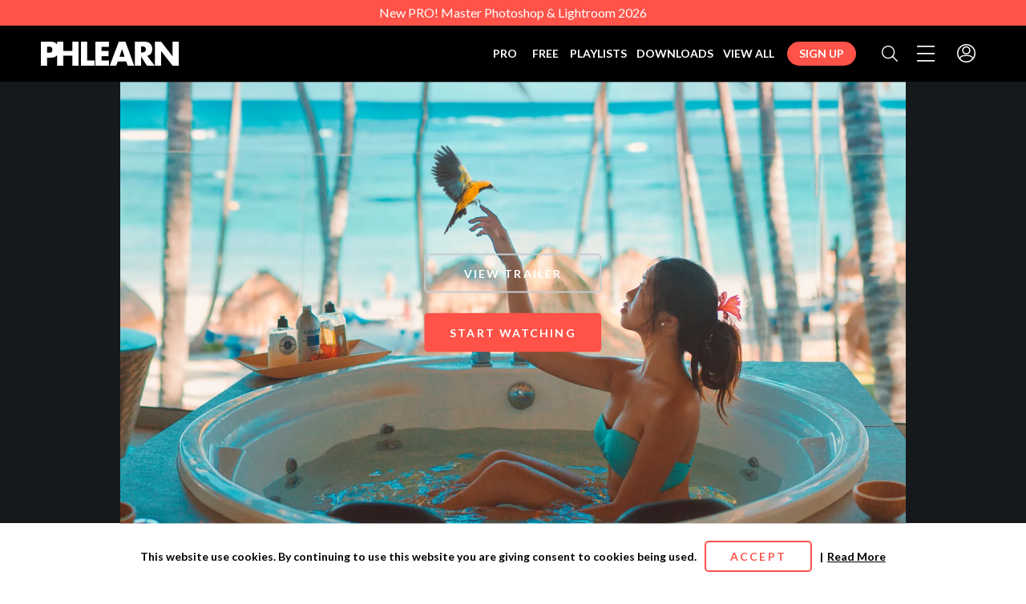

--- FILE ---
content_type: text/html; charset=UTF-8
request_url: https://phlearn.com/tutorial/surreal-portrait-compositing-natalia-seth/
body_size: 45229
content:
<!DOCTYPE html>
<html class="no-js">
	<head>
		<meta charset="utf-8">
<script type="text/javascript">
/* <![CDATA[ */
var gform;gform||(document.addEventListener("gform_main_scripts_loaded",function(){gform.scriptsLoaded=!0}),document.addEventListener("gform/theme/scripts_loaded",function(){gform.themeScriptsLoaded=!0}),window.addEventListener("DOMContentLoaded",function(){gform.domLoaded=!0}),gform={domLoaded:!1,scriptsLoaded:!1,themeScriptsLoaded:!1,isFormEditor:()=>"function"==typeof InitializeEditor,callIfLoaded:function(o){return!(!gform.domLoaded||!gform.scriptsLoaded||!gform.themeScriptsLoaded&&!gform.isFormEditor()||(gform.isFormEditor()&&console.warn("The use of gform.initializeOnLoaded() is deprecated in the form editor context and will be removed in Gravity Forms 3.1."),o(),0))},initializeOnLoaded:function(o){gform.callIfLoaded(o)||(document.addEventListener("gform_main_scripts_loaded",()=>{gform.scriptsLoaded=!0,gform.callIfLoaded(o)}),document.addEventListener("gform/theme/scripts_loaded",()=>{gform.themeScriptsLoaded=!0,gform.callIfLoaded(o)}),window.addEventListener("DOMContentLoaded",()=>{gform.domLoaded=!0,gform.callIfLoaded(o)}))},hooks:{action:{},filter:{}},addAction:function(o,r,e,t){gform.addHook("action",o,r,e,t)},addFilter:function(o,r,e,t){gform.addHook("filter",o,r,e,t)},doAction:function(o){gform.doHook("action",o,arguments)},applyFilters:function(o){return gform.doHook("filter",o,arguments)},removeAction:function(o,r){gform.removeHook("action",o,r)},removeFilter:function(o,r,e){gform.removeHook("filter",o,r,e)},addHook:function(o,r,e,t,n){null==gform.hooks[o][r]&&(gform.hooks[o][r]=[]);var d=gform.hooks[o][r];null==n&&(n=r+"_"+d.length),gform.hooks[o][r].push({tag:n,callable:e,priority:t=null==t?10:t})},doHook:function(r,o,e){var t;if(e=Array.prototype.slice.call(e,1),null!=gform.hooks[r][o]&&((o=gform.hooks[r][o]).sort(function(o,r){return o.priority-r.priority}),o.forEach(function(o){"function"!=typeof(t=o.callable)&&(t=window[t]),"action"==r?t.apply(null,e):e[0]=t.apply(null,e)})),"filter"==r)return e[0]},removeHook:function(o,r,t,n){var e;null!=gform.hooks[o][r]&&(e=(e=gform.hooks[o][r]).filter(function(o,r,e){return!!(null!=n&&n!=o.tag||null!=t&&t!=o.priority)}),gform.hooks[o][r]=e)}});
/* ]]> */
</script>

		<meta http-equiv="X-UA-Compatible" content="IE=edge,chrome=1">
		<meta name="viewport" content="width=device-width, initial-scale=1, maximum-scale=1, user-scalable=no">
		<meta name='robots' content='index, follow, max-image-preview:large, max-snippet:-1, max-video-preview:-1' />

<!-- Google Tag Manager for WordPress by gtm4wp.com -->
<script data-cfasync="false" data-pagespeed-no-defer>
	var gtm4wp_datalayer_name = "dataLayer";
	var dataLayer = dataLayer || [];
	const gtm4wp_use_sku_instead = false;
	const gtm4wp_currency = 'USD';
	const gtm4wp_product_per_impression = false;
	const gtm4wp_clear_ecommerce = false;
	const gtm4wp_datalayer_max_timeout = 2000;
</script>
<!-- End Google Tag Manager for WordPress by gtm4wp.com -->
	<!-- This site is optimized with the Yoast SEO Premium plugin v26.3 (Yoast SEO v26.4) - https://yoast.com/wordpress/plugins/seo/ -->
	<title>Surreal Portrait Compositing in Photoshop with Natalia Seth - PHLEARN</title>
	<meta name="description" content="Natalia Seth is known for her colorful, imaginitive style. Learn how to combine multiple images, retouch portraits, apply creative coloring, and get valuable insight into her success on one of the most popular social media platforms." />
	<link rel="canonical" href="https://phlearn.com/tutorial/surreal-portrait-compositing-natalia-seth/" />
	<meta property="og:locale" content="en_US" />
	<meta property="og:type" content="article" />
	<meta property="og:title" content="Surreal Portrait Compositing in Photoshop with Natalia Seth" />
	<meta property="og:description" content="Natalia Seth is known for her colorful, imaginitive style. Learn how to combine multiple images, retouch portraits, apply creative coloring, and get valuable insight into her success on one of the most popular social media platforms." />
	<meta property="og:url" content="https://phlearn.com/tutorial/surreal-portrait-compositing-natalia-seth/" />
	<meta property="og:site_name" content="PHLEARN" />
	<meta property="article:publisher" content="https://www.facebook.com/Phlearn" />
	<meta property="article:modified_time" content="2023-05-25T12:22:20+00:00" />
	<meta property="og:image" content="https://phlearn.com/wp-content/uploads/2019/02/Surreal-Portrait-Compositing-with-Natalia-Seth.jpg?quality=99" />
	<meta property="og:image:width" content="360" />
	<meta property="og:image:height" content="360" />
	<meta property="og:image:type" content="image/jpeg" />
	<meta name="twitter:card" content="summary_large_image" />
	<meta name="twitter:site" content="@phlearn" />
	<script type="application/ld+json" class="yoast-schema-graph">{"@context":"https://schema.org","@graph":[{"@type":"WebPage","@id":"https://phlearn.com/tutorial/surreal-portrait-compositing-natalia-seth/","url":"https://phlearn.com/tutorial/surreal-portrait-compositing-natalia-seth/","name":"Surreal Portrait Compositing in Photoshop with Natalia Seth - PHLEARN","isPartOf":{"@id":"https://phlearn.com/#website"},"primaryImageOfPage":{"@id":"https://phlearn.com/tutorial/surreal-portrait-compositing-natalia-seth/#primaryimage"},"image":{"@id":"https://phlearn.com/tutorial/surreal-portrait-compositing-natalia-seth/#primaryimage"},"thumbnailUrl":"https://phlearn.com/wp-content/uploads/2019/02/Surreal-Portrait-Compositing-with-Natalia-Seth.jpg?quality=99","datePublished":"2019-02-07T02:20:54+00:00","dateModified":"2023-05-25T12:22:20+00:00","description":"Natalia Seth is known for her colorful, imaginitive style. Learn how to combine multiple images, retouch portraits, apply creative coloring, and get valuable insight into her success on one of the most popular social media platforms.","breadcrumb":{"@id":"https://phlearn.com/tutorial/surreal-portrait-compositing-natalia-seth/#breadcrumb"},"inLanguage":"en-US","potentialAction":[{"@type":"ReadAction","target":["https://phlearn.com/tutorial/surreal-portrait-compositing-natalia-seth/"]}]},{"@type":"ImageObject","inLanguage":"en-US","@id":"https://phlearn.com/tutorial/surreal-portrait-compositing-natalia-seth/#primaryimage","url":"https://phlearn.com/wp-content/uploads/2019/02/Surreal-Portrait-Compositing-with-Natalia-Seth.jpg?quality=99","contentUrl":"https://phlearn.com/wp-content/uploads/2019/02/Surreal-Portrait-Compositing-with-Natalia-Seth.jpg?quality=99","width":360,"height":360,"caption":"Surreal Portrait Compositing with Natalia Seth"},{"@type":"BreadcrumbList","@id":"https://phlearn.com/tutorial/surreal-portrait-compositing-natalia-seth/#breadcrumb","itemListElement":[{"@type":"ListItem","position":1,"name":"Tutorials","item":"https://phlearn.com/tutorial/"},{"@type":"ListItem","position":2,"name":"Surreal Portrait Compositing in Photoshop with Natalia Seth"}]},{"@type":"WebSite","@id":"https://phlearn.com/#website","url":"https://phlearn.com/","name":"PHLEARN","description":"Photoshop Tutorials &amp; Photography","potentialAction":[{"@type":"SearchAction","target":{"@type":"EntryPoint","urlTemplate":"https://phlearn.com/?s={search_term_string}"},"query-input":{"@type":"PropertyValueSpecification","valueRequired":true,"valueName":"search_term_string"}}],"inLanguage":"en-US"}]}</script>
	<!-- / Yoast SEO Premium plugin. -->


<link rel='dns-prefetch' href='//sendlane.com' />
<link rel='dns-prefetch' href='//www.google.com' />
<link rel='dns-prefetch' href='//vjs.zencdn.net' />
<link rel="alternate" type="application/rss+xml" title="PHLEARN &raquo; Surreal Portrait Compositing in Photoshop with Natalia Seth  Comments Feed" href="https://phlearn.com/tutorial/surreal-portrait-compositing-natalia-seth/feed/" />
<link rel="alternate" title="oEmbed (JSON)" type="application/json+oembed" href="https://phlearn.com/wp-json/oembed/1.0/embed?url=https%3A%2F%2Fphlearn.com%2Ftutorial%2Fsurreal-portrait-compositing-natalia-seth%2F" />
<link rel="alternate" title="oEmbed (XML)" type="text/xml+oembed" href="https://phlearn.com/wp-json/oembed/1.0/embed?url=https%3A%2F%2Fphlearn.com%2Ftutorial%2Fsurreal-portrait-compositing-natalia-seth%2F&#038;format=xml" />
<style id='wp-img-auto-sizes-contain-inline-css' type='text/css'>
img:is([sizes=auto i],[sizes^="auto," i]){contain-intrinsic-size:3000px 1500px}
/*# sourceURL=wp-img-auto-sizes-contain-inline-css */
</style>
<link rel="preload" id="wc-blocks-integration-css" href="https://phlearn.com/wp-content/plugins/woocommerce-subscriptions/vendor/woocommerce/subscriptions-core/build/index.css?ver=8.0.1" media="all" as="style" type="text/css" onload="this.onload=null;this.rel='stylesheet'">
				<noscript><link rel='stylesheet' id='wc-blocks-integration-css' href='https://phlearn.com/wp-content/plugins/woocommerce-subscriptions/vendor/woocommerce/subscriptions-core/build/index.css?ver=8.0.1' type='text/css' media='all' />
</noscript><link rel="preload" id="ignitebox-style-css" href="https://phlearn.com/wp-content/plugins/ignite-wp/inc/ignitebox/css/ignitebox.css?ver=1.0" media="" as="style" type="text/css" onload="this.onload=null;this.rel='stylesheet'">
				<noscript><link rel='stylesheet' id='ignitebox-style-css' href='https://phlearn.com/wp-content/plugins/ignite-wp/inc/ignitebox/css/ignitebox.css?ver=1.0' type='text/css' media='' />
</noscript><style id='wp-emoji-styles-inline-css' type='text/css'>

	img.wp-smiley, img.emoji {
		display: inline !important;
		border: none !important;
		box-shadow: none !important;
		height: 1em !important;
		width: 1em !important;
		margin: 0 0.07em !important;
		vertical-align: -0.1em !important;
		background: none !important;
		padding: 0 !important;
	}
/*# sourceURL=wp-emoji-styles-inline-css */
</style>
<style id='wp-block-library-inline-css' type='text/css'>
:root{--wp-block-synced-color:#7a00df;--wp-block-synced-color--rgb:122,0,223;--wp-bound-block-color:var(--wp-block-synced-color);--wp-editor-canvas-background:#ddd;--wp-admin-theme-color:#007cba;--wp-admin-theme-color--rgb:0,124,186;--wp-admin-theme-color-darker-10:#006ba1;--wp-admin-theme-color-darker-10--rgb:0,107,160.5;--wp-admin-theme-color-darker-20:#005a87;--wp-admin-theme-color-darker-20--rgb:0,90,135;--wp-admin-border-width-focus:2px}@media (min-resolution:192dpi){:root{--wp-admin-border-width-focus:1.5px}}.wp-element-button{cursor:pointer}:root .has-very-light-gray-background-color{background-color:#eee}:root .has-very-dark-gray-background-color{background-color:#313131}:root .has-very-light-gray-color{color:#eee}:root .has-very-dark-gray-color{color:#313131}:root .has-vivid-green-cyan-to-vivid-cyan-blue-gradient-background{background:linear-gradient(135deg,#00d084,#0693e3)}:root .has-purple-crush-gradient-background{background:linear-gradient(135deg,#34e2e4,#4721fb 50%,#ab1dfe)}:root .has-hazy-dawn-gradient-background{background:linear-gradient(135deg,#faaca8,#dad0ec)}:root .has-subdued-olive-gradient-background{background:linear-gradient(135deg,#fafae1,#67a671)}:root .has-atomic-cream-gradient-background{background:linear-gradient(135deg,#fdd79a,#004a59)}:root .has-nightshade-gradient-background{background:linear-gradient(135deg,#330968,#31cdcf)}:root .has-midnight-gradient-background{background:linear-gradient(135deg,#020381,#2874fc)}:root{--wp--preset--font-size--normal:16px;--wp--preset--font-size--huge:42px}.has-regular-font-size{font-size:1em}.has-larger-font-size{font-size:2.625em}.has-normal-font-size{font-size:var(--wp--preset--font-size--normal)}.has-huge-font-size{font-size:var(--wp--preset--font-size--huge)}.has-text-align-center{text-align:center}.has-text-align-left{text-align:left}.has-text-align-right{text-align:right}.has-fit-text{white-space:nowrap!important}#end-resizable-editor-section{display:none}.aligncenter{clear:both}.items-justified-left{justify-content:flex-start}.items-justified-center{justify-content:center}.items-justified-right{justify-content:flex-end}.items-justified-space-between{justify-content:space-between}.screen-reader-text{border:0;clip-path:inset(50%);height:1px;margin:-1px;overflow:hidden;padding:0;position:absolute;width:1px;word-wrap:normal!important}.screen-reader-text:focus{background-color:#ddd;clip-path:none;color:#444;display:block;font-size:1em;height:auto;left:5px;line-height:normal;padding:15px 23px 14px;text-decoration:none;top:5px;width:auto;z-index:100000}html :where(.has-border-color){border-style:solid}html :where([style*=border-top-color]){border-top-style:solid}html :where([style*=border-right-color]){border-right-style:solid}html :where([style*=border-bottom-color]){border-bottom-style:solid}html :where([style*=border-left-color]){border-left-style:solid}html :where([style*=border-width]){border-style:solid}html :where([style*=border-top-width]){border-top-style:solid}html :where([style*=border-right-width]){border-right-style:solid}html :where([style*=border-bottom-width]){border-bottom-style:solid}html :where([style*=border-left-width]){border-left-style:solid}html :where(img[class*=wp-image-]){height:auto;max-width:100%}:where(figure){margin:0 0 1em}html :where(.is-position-sticky){--wp-admin--admin-bar--position-offset:var(--wp-admin--admin-bar--height,0px)}@media screen and (max-width:600px){html :where(.is-position-sticky){--wp-admin--admin-bar--position-offset:0px}}

/*# sourceURL=wp-block-library-inline-css */
</style><link rel="preload" id="wc-blocks-style-css" href="https://phlearn.com/wp-content/plugins/woocommerce/assets/client/blocks/wc-blocks.css?ver=wc-10.3.5" media="all" as="style" type="text/css" onload="this.onload=null;this.rel='stylesheet'">
				<noscript><link rel='stylesheet' id='wc-blocks-style-css' href='https://phlearn.com/wp-content/plugins/woocommerce/assets/client/blocks/wc-blocks.css?ver=wc-10.3.5' type='text/css' media='all' />
</noscript><style id='global-styles-inline-css' type='text/css'>
:root{--wp--preset--aspect-ratio--square: 1;--wp--preset--aspect-ratio--4-3: 4/3;--wp--preset--aspect-ratio--3-4: 3/4;--wp--preset--aspect-ratio--3-2: 3/2;--wp--preset--aspect-ratio--2-3: 2/3;--wp--preset--aspect-ratio--16-9: 16/9;--wp--preset--aspect-ratio--9-16: 9/16;--wp--preset--color--black: #000000;--wp--preset--color--cyan-bluish-gray: #abb8c3;--wp--preset--color--white: #ffffff;--wp--preset--color--pale-pink: #f78da7;--wp--preset--color--vivid-red: #cf2e2e;--wp--preset--color--luminous-vivid-orange: #ff6900;--wp--preset--color--luminous-vivid-amber: #fcb900;--wp--preset--color--light-green-cyan: #7bdcb5;--wp--preset--color--vivid-green-cyan: #00d084;--wp--preset--color--pale-cyan-blue: #8ed1fc;--wp--preset--color--vivid-cyan-blue: #0693e3;--wp--preset--color--vivid-purple: #9b51e0;--wp--preset--gradient--vivid-cyan-blue-to-vivid-purple: linear-gradient(135deg,rgb(6,147,227) 0%,rgb(155,81,224) 100%);--wp--preset--gradient--light-green-cyan-to-vivid-green-cyan: linear-gradient(135deg,rgb(122,220,180) 0%,rgb(0,208,130) 100%);--wp--preset--gradient--luminous-vivid-amber-to-luminous-vivid-orange: linear-gradient(135deg,rgb(252,185,0) 0%,rgb(255,105,0) 100%);--wp--preset--gradient--luminous-vivid-orange-to-vivid-red: linear-gradient(135deg,rgb(255,105,0) 0%,rgb(207,46,46) 100%);--wp--preset--gradient--very-light-gray-to-cyan-bluish-gray: linear-gradient(135deg,rgb(238,238,238) 0%,rgb(169,184,195) 100%);--wp--preset--gradient--cool-to-warm-spectrum: linear-gradient(135deg,rgb(74,234,220) 0%,rgb(151,120,209) 20%,rgb(207,42,186) 40%,rgb(238,44,130) 60%,rgb(251,105,98) 80%,rgb(254,248,76) 100%);--wp--preset--gradient--blush-light-purple: linear-gradient(135deg,rgb(255,206,236) 0%,rgb(152,150,240) 100%);--wp--preset--gradient--blush-bordeaux: linear-gradient(135deg,rgb(254,205,165) 0%,rgb(254,45,45) 50%,rgb(107,0,62) 100%);--wp--preset--gradient--luminous-dusk: linear-gradient(135deg,rgb(255,203,112) 0%,rgb(199,81,192) 50%,rgb(65,88,208) 100%);--wp--preset--gradient--pale-ocean: linear-gradient(135deg,rgb(255,245,203) 0%,rgb(182,227,212) 50%,rgb(51,167,181) 100%);--wp--preset--gradient--electric-grass: linear-gradient(135deg,rgb(202,248,128) 0%,rgb(113,206,126) 100%);--wp--preset--gradient--midnight: linear-gradient(135deg,rgb(2,3,129) 0%,rgb(40,116,252) 100%);--wp--preset--font-size--small: 13px;--wp--preset--font-size--medium: 20px;--wp--preset--font-size--large: 36px;--wp--preset--font-size--x-large: 42px;--wp--preset--spacing--20: 0.44rem;--wp--preset--spacing--30: 0.67rem;--wp--preset--spacing--40: 1rem;--wp--preset--spacing--50: 1.5rem;--wp--preset--spacing--60: 2.25rem;--wp--preset--spacing--70: 3.38rem;--wp--preset--spacing--80: 5.06rem;--wp--preset--shadow--natural: 6px 6px 9px rgba(0, 0, 0, 0.2);--wp--preset--shadow--deep: 12px 12px 50px rgba(0, 0, 0, 0.4);--wp--preset--shadow--sharp: 6px 6px 0px rgba(0, 0, 0, 0.2);--wp--preset--shadow--outlined: 6px 6px 0px -3px rgb(255, 255, 255), 6px 6px rgb(0, 0, 0);--wp--preset--shadow--crisp: 6px 6px 0px rgb(0, 0, 0);}:where(.is-layout-flex){gap: 0.5em;}:where(.is-layout-grid){gap: 0.5em;}body .is-layout-flex{display: flex;}.is-layout-flex{flex-wrap: wrap;align-items: center;}.is-layout-flex > :is(*, div){margin: 0;}body .is-layout-grid{display: grid;}.is-layout-grid > :is(*, div){margin: 0;}:where(.wp-block-columns.is-layout-flex){gap: 2em;}:where(.wp-block-columns.is-layout-grid){gap: 2em;}:where(.wp-block-post-template.is-layout-flex){gap: 1.25em;}:where(.wp-block-post-template.is-layout-grid){gap: 1.25em;}.has-black-color{color: var(--wp--preset--color--black) !important;}.has-cyan-bluish-gray-color{color: var(--wp--preset--color--cyan-bluish-gray) !important;}.has-white-color{color: var(--wp--preset--color--white) !important;}.has-pale-pink-color{color: var(--wp--preset--color--pale-pink) !important;}.has-vivid-red-color{color: var(--wp--preset--color--vivid-red) !important;}.has-luminous-vivid-orange-color{color: var(--wp--preset--color--luminous-vivid-orange) !important;}.has-luminous-vivid-amber-color{color: var(--wp--preset--color--luminous-vivid-amber) !important;}.has-light-green-cyan-color{color: var(--wp--preset--color--light-green-cyan) !important;}.has-vivid-green-cyan-color{color: var(--wp--preset--color--vivid-green-cyan) !important;}.has-pale-cyan-blue-color{color: var(--wp--preset--color--pale-cyan-blue) !important;}.has-vivid-cyan-blue-color{color: var(--wp--preset--color--vivid-cyan-blue) !important;}.has-vivid-purple-color{color: var(--wp--preset--color--vivid-purple) !important;}.has-black-background-color{background-color: var(--wp--preset--color--black) !important;}.has-cyan-bluish-gray-background-color{background-color: var(--wp--preset--color--cyan-bluish-gray) !important;}.has-white-background-color{background-color: var(--wp--preset--color--white) !important;}.has-pale-pink-background-color{background-color: var(--wp--preset--color--pale-pink) !important;}.has-vivid-red-background-color{background-color: var(--wp--preset--color--vivid-red) !important;}.has-luminous-vivid-orange-background-color{background-color: var(--wp--preset--color--luminous-vivid-orange) !important;}.has-luminous-vivid-amber-background-color{background-color: var(--wp--preset--color--luminous-vivid-amber) !important;}.has-light-green-cyan-background-color{background-color: var(--wp--preset--color--light-green-cyan) !important;}.has-vivid-green-cyan-background-color{background-color: var(--wp--preset--color--vivid-green-cyan) !important;}.has-pale-cyan-blue-background-color{background-color: var(--wp--preset--color--pale-cyan-blue) !important;}.has-vivid-cyan-blue-background-color{background-color: var(--wp--preset--color--vivid-cyan-blue) !important;}.has-vivid-purple-background-color{background-color: var(--wp--preset--color--vivid-purple) !important;}.has-black-border-color{border-color: var(--wp--preset--color--black) !important;}.has-cyan-bluish-gray-border-color{border-color: var(--wp--preset--color--cyan-bluish-gray) !important;}.has-white-border-color{border-color: var(--wp--preset--color--white) !important;}.has-pale-pink-border-color{border-color: var(--wp--preset--color--pale-pink) !important;}.has-vivid-red-border-color{border-color: var(--wp--preset--color--vivid-red) !important;}.has-luminous-vivid-orange-border-color{border-color: var(--wp--preset--color--luminous-vivid-orange) !important;}.has-luminous-vivid-amber-border-color{border-color: var(--wp--preset--color--luminous-vivid-amber) !important;}.has-light-green-cyan-border-color{border-color: var(--wp--preset--color--light-green-cyan) !important;}.has-vivid-green-cyan-border-color{border-color: var(--wp--preset--color--vivid-green-cyan) !important;}.has-pale-cyan-blue-border-color{border-color: var(--wp--preset--color--pale-cyan-blue) !important;}.has-vivid-cyan-blue-border-color{border-color: var(--wp--preset--color--vivid-cyan-blue) !important;}.has-vivid-purple-border-color{border-color: var(--wp--preset--color--vivid-purple) !important;}.has-vivid-cyan-blue-to-vivid-purple-gradient-background{background: var(--wp--preset--gradient--vivid-cyan-blue-to-vivid-purple) !important;}.has-light-green-cyan-to-vivid-green-cyan-gradient-background{background: var(--wp--preset--gradient--light-green-cyan-to-vivid-green-cyan) !important;}.has-luminous-vivid-amber-to-luminous-vivid-orange-gradient-background{background: var(--wp--preset--gradient--luminous-vivid-amber-to-luminous-vivid-orange) !important;}.has-luminous-vivid-orange-to-vivid-red-gradient-background{background: var(--wp--preset--gradient--luminous-vivid-orange-to-vivid-red) !important;}.has-very-light-gray-to-cyan-bluish-gray-gradient-background{background: var(--wp--preset--gradient--very-light-gray-to-cyan-bluish-gray) !important;}.has-cool-to-warm-spectrum-gradient-background{background: var(--wp--preset--gradient--cool-to-warm-spectrum) !important;}.has-blush-light-purple-gradient-background{background: var(--wp--preset--gradient--blush-light-purple) !important;}.has-blush-bordeaux-gradient-background{background: var(--wp--preset--gradient--blush-bordeaux) !important;}.has-luminous-dusk-gradient-background{background: var(--wp--preset--gradient--luminous-dusk) !important;}.has-pale-ocean-gradient-background{background: var(--wp--preset--gradient--pale-ocean) !important;}.has-electric-grass-gradient-background{background: var(--wp--preset--gradient--electric-grass) !important;}.has-midnight-gradient-background{background: var(--wp--preset--gradient--midnight) !important;}.has-small-font-size{font-size: var(--wp--preset--font-size--small) !important;}.has-medium-font-size{font-size: var(--wp--preset--font-size--medium) !important;}.has-large-font-size{font-size: var(--wp--preset--font-size--large) !important;}.has-x-large-font-size{font-size: var(--wp--preset--font-size--x-large) !important;}
/*# sourceURL=global-styles-inline-css */
</style>

<style id='classic-theme-styles-inline-css' type='text/css'>
/*! This file is auto-generated */
.wp-block-button__link{color:#fff;background-color:#32373c;border-radius:9999px;box-shadow:none;text-decoration:none;padding:calc(.667em + 2px) calc(1.333em + 2px);font-size:1.125em}.wp-block-file__button{background:#32373c;color:#fff;text-decoration:none}
/*# sourceURL=/wp-includes/css/classic-themes.min.css */
</style>
<link rel="preload" id="phlearn-tutorials-videojs-css-css" href="https://vjs.zencdn.net/7.10.2/video-js.css?ver=1.1.1" media="all" as="style" type="text/css" onload="this.onload=null;this.rel='stylesheet'">
				<noscript><link rel='stylesheet' id='phlearn-tutorials-videojs-css-css' href='https://vjs.zencdn.net/7.10.2/video-js.css?ver=1.1.1' type='text/css' media='all' />
</noscript><link rel="preload" id="Sendlane Woocommerce-css" href="https://phlearn.com/wp-content/plugins/woo-sendlane/public/css/sl-frontend.css?ver=2.0" media="all" as="style" type="text/css" onload="this.onload=null;this.rel='stylesheet'">
				<noscript><link rel='stylesheet' id='Sendlane Woocommerce-css' href='https://phlearn.com/wp-content/plugins/woo-sendlane/public/css/sl-frontend.css?ver=2.0' type='text/css' media='all' />
</noscript><style id='woocommerce-inline-inline-css' type='text/css'>
.woocommerce form .form-row .required { visibility: visible; }
/*# sourceURL=woocommerce-inline-inline-css */
</style>
<link rel="preload" id="affwp-forms-css" href="https://phlearn.com/wp-content/plugins/affiliate-wp/assets/css/forms.min.css?ver=2.30.0" media="all" as="style" type="text/css" onload="this.onload=null;this.rel='stylesheet'">
				<noscript><link rel='stylesheet' id='affwp-forms-css' href='https://phlearn.com/wp-content/plugins/affiliate-wp/assets/css/forms.min.css?ver=2.30.0' type='text/css' media='all' />
</noscript><link rel="preload" id="metorik-css-css" href="https://phlearn.com/wp-content/plugins/metorik-helper/assets/css/metorik.css?ver=2.0.10" media="all" as="style" type="text/css" onload="this.onload=null;this.rel='stylesheet'">
				<noscript><link rel='stylesheet' id='metorik-css-css' href='https://phlearn.com/wp-content/plugins/metorik-helper/assets/css/metorik.css?ver=2.0.10' type='text/css' media='all' />
</noscript><link rel="preload" id="brands-styles-css" href="https://phlearn.com/wp-content/plugins/woocommerce/assets/css/brands.css?ver=10.3.5" media="all" as="style" type="text/css" onload="this.onload=null;this.rel='stylesheet'">
				<noscript><link rel='stylesheet' id='brands-styles-css' href='https://phlearn.com/wp-content/plugins/woocommerce/assets/css/brands.css?ver=10.3.5' type='text/css' media='all' />
</noscript><link rel="preload" id="wc-memberships-frontend-css" href="https://phlearn.com/wp-content/plugins/woocommerce-memberships/assets/css/frontend/wc-memberships-frontend.min.css?ver=1.27.3" media="all" as="style" type="text/css" onload="this.onload=null;this.rel='stylesheet'">
				<noscript><link rel='stylesheet' id='wc-memberships-frontend-css' href='https://phlearn.com/wp-content/plugins/woocommerce-memberships/assets/css/frontend/wc-memberships-frontend.min.css?ver=1.27.3' type='text/css' media='all' />
</noscript><link rel="preload" id="wc-social-login-frontend-css" href="https://phlearn.com/wp-content/plugins/woocommerce-social-login/assets/css/frontend/wc-social-login.min.css?ver=2.16.0" media="all" as="style" type="text/css" onload="this.onload=null;this.rel='stylesheet'">
				<noscript><link rel='stylesheet' id='wc-social-login-frontend-css' href='https://phlearn.com/wp-content/plugins/woocommerce-social-login/assets/css/frontend/wc-social-login.min.css?ver=2.16.0' type='text/css' media='all' />
</noscript><style id='wc-social-login-frontend-inline-css' type='text/css'>
 a.button-social-login.button-social-login-facebook, .widget-area a.button-social-login.button-social-login-facebook, .social-badge.social-badge-facebook { background: #3b5998; border-color: #3b5998; } a.button-social-login.button-social-login-twitter, .widget-area a.button-social-login.button-social-login-twitter, .social-badge.social-badge-twitter { background: #55acee; border-color: #55acee; } a.button-social-login.button-social-login-google, .widget-area a.button-social-login.button-social-login-google, .social-badge.social-badge-google { background: #4285f4; border-color: #4285f4; } 
/*# sourceURL=wc-social-login-frontend-inline-css */
</style>
<link rel='stylesheet' id='saucal-theme-main-css' href='https://phlearn.com/wp-content/themes/phlearn/assets/css/main.min.css?ver=2.5' type='text/css' media='all' />
<link rel="preload" id="saucal-theme-async-css" href="https://phlearn.com/wp-content/themes/phlearn/assets/css/async.min.css?ver=2.0" media="all" as="style" type="text/css" onload="this.onload=null;this.rel='stylesheet'">
				<noscript><link rel='stylesheet' id='saucal-theme-async-css' href='https://phlearn.com/wp-content/themes/phlearn/assets/css/async.min.css?ver=2.0' type='text/css' media='all' />
</noscript><link rel="preload" id="saucal-tutorials-css" href="https://phlearn.com/wp-content/themes/phlearn/assets/css/tutorials.min.css?ver=2.0" media="all" as="style" type="text/css" onload="this.onload=null;this.rel='stylesheet'">
				<noscript><link rel='stylesheet' id='saucal-tutorials-css' href='https://phlearn.com/wp-content/themes/phlearn/assets/css/tutorials.min.css?ver=2.0' type='text/css' media='all' />
</noscript><link rel="preload" id="saucal-icomoon-pack-css" href="https://phlearn.com/wp-content/themes/phlearn/assets/icomoon/style.css?ver=1.0" media="all" as="style" type="text/css" onload="this.onload=null;this.rel='stylesheet'">
				<noscript><link rel='stylesheet' id='saucal-icomoon-pack-css' href='https://phlearn.com/wp-content/themes/phlearn/assets/icomoon/style.css?ver=1.0' type='text/css' media='all' />
</noscript><link rel="preload" id="sv-wc-payment-gateway-payment-form-v5_12_7-css" href="https://phlearn.com/wp-content/plugins/woocommerce-gateway-paypal-powered-by-braintree/vendor/skyverge/wc-plugin-framework/woocommerce/payment-gateway/assets/css/frontend/sv-wc-payment-gateway-payment-form.min.css?ver=5.12.7" media="all" as="style" type="text/css" onload="this.onload=null;this.rel='stylesheet'">
				<noscript><link rel='stylesheet' id='sv-wc-payment-gateway-payment-form-v5_12_7-css' href='https://phlearn.com/wp-content/plugins/woocommerce-gateway-paypal-powered-by-braintree/vendor/skyverge/wc-plugin-framework/woocommerce/payment-gateway/assets/css/frontend/sv-wc-payment-gateway-payment-form.min.css?ver=5.12.7' type='text/css' media='all' />
</noscript><script>var jquery_placeholder_url = 'https://phlearn.com/wp-content/plugins/gravity-forms-placeholders/jquery.placeholder-1.0.1.js';</script><script type="text/javascript" src="https://phlearn.com/wp-includes/js/jquery/jquery.min.js?ver=3.7.1" id="jquery-core-js"></script>
<script type="text/javascript" defer src="https://phlearn.com/wp-content/plugins/ignite-wp/inc/transit/js/jquery.transit.min.js?ver=0.9.12" id="jquery-transit-js"></script>
<script type="text/javascript" defer src="https://phlearn.com/wp-content/plugins/ignite-wp/inc/transit/js/jquery.transit.extension.js?ver=1.0" id="jquery-transit-extension-js"></script>
<script type="text/javascript" src="https://phlearn.com/wp-includes/js/jquery/jquery-migrate.min.js?ver=3.4.1" id="jquery-migrate-js"></script>
<script type="text/javascript" defer src="https://phlearn.com/wp-content/plugins/ignite-wp/inc/js-layout-builders/js/layout-builders.js?ver=1.0" id="layout-builders-js"></script>
<script type="text/javascript" src="https://phlearn.com/wp-includes/js/underscore.min.js?ver=1.13.7" id="underscore-js"></script>
<script type="text/javascript" defer src="https://phlearn.com/wp-content/plugins/ignite-wp/inc/ignitebox/js/ignitebox.js?ver=1.0" id="ignitebox-js"></script>
<script type="text/javascript" defer src="https://phlearn.com/wp-content/plugins/woocommerce/assets/js/jquery-cookie/jquery.cookie.min.js?ver=1.4.1-wc.10.3.5" id="wc-jquery-cookie-js" data-wp-strategy="defer"></script>
<script type="text/javascript" id="jquery-cookie-js-extra">
/* <![CDATA[ */
var affwp_scripts = {"ajaxurl":"https://phlearn.com/wp-admin/admin-ajax.php"};
//# sourceURL=jquery-cookie-js-extra
/* ]]> */
</script>
<script type="text/javascript" id="affwp-tracking-js-extra">
/* <![CDATA[ */
var affwp_debug_vars = {"integrations":{"woocommerce":"WooCommerce"},"version":"2.30.0","currency":"USD","ref_cookie":"affwp_ref","visit_cookie":"affwp_ref_visit_id","campaign_cookie":"affwp_campaign"};
//# sourceURL=affwp-tracking-js-extra
/* ]]> */
</script>
<script type="text/javascript" defer src="https://phlearn.com/wp-content/plugins/affiliate-wp/assets/js/tracking.min.js?ver=2.30.0" id="affwp-tracking-js"></script>
<script type="text/javascript" defer src="https://phlearn.com/wp-content/plugins/woocommerce-social-login/assets/js/frontend/wc-social-login.min.js?ver=2.16.0" id="wc-social-login-frontend-js" defer="defer" data-wp-strategy="defer"></script>
<script type="text/javascript" defer async data-token="67b5018e-123f-46c7-a350-a26c645dd4af" src="https://sendlane.com/scripts/pusher.js?ver=6.9" id="saucal-sendlane-js"></script>
<script type="text/javascript" id="saucal-ajax-request-js-extra">
/* <![CDATA[ */
var ajax_url = "https://phlearn.com/wp-admin/admin-ajax.php";
//# sourceURL=saucal-ajax-request-js-extra
/* ]]> */
</script>
<script type="text/javascript" defer src="https://phlearn.com/wp-content/plugins/ignite-wp/inc/ajax-request/js/ajax-request.js?ver=1.0" id="saucal-ajax-request-js"></script>
<script type="text/javascript" defer src="https://phlearn.com/wp-content/plugins/gravity-forms-placeholders/gf.placeholders.js?ver=1.0" id="_gf_placeholders-js"></script>
<link rel="https://api.w.org/" href="https://phlearn.com/wp-json/" /><link rel="EditURI" type="application/rsd+xml" title="RSD" href="https://phlearn.com/xmlrpc.php?rsd" />

<link rel='shortlink' href='https://phlearn.com/?p=578584' />
		<script type="text/javascript">
		var AFFWP = AFFWP || {};
		AFFWP.referral_var = 'affiliate';
		AFFWP.expiration = 30;
		AFFWP.debug = 0;


		AFFWP.referral_credit_last = 0;
		</script>

<!-- Google Tag Manager for WordPress by gtm4wp.com -->
<!-- GTM Container placement set to footer -->
<script data-cfasync="false" data-pagespeed-no-defer type="text/javascript">
	var dataLayer_content = {"visitorLoginState":"logged-out","pageTitle":"Surreal Portrait Compositing in Photoshop with Natalia Seth - PHLEARN","customerTotalOrders":0,"customerTotalOrderValue":0,"customerFirstName":"","customerLastName":"","customerBillingFirstName":"","customerBillingLastName":"","customerBillingCompany":"","customerBillingAddress1":"","customerBillingAddress2":"","customerBillingCity":"","customerBillingState":"","customerBillingPostcode":"","customerBillingCountry":"","customerBillingEmail":"","customerBillingEmailHash":"","customerBillingPhone":"","customerShippingFirstName":"","customerShippingLastName":"","customerShippingCompany":"","customerShippingAddress1":"","customerShippingAddress2":"","customerShippingCity":"","customerShippingState":"","customerShippingPostcode":"","customerShippingCountry":""};
	dataLayer.push( dataLayer_content );
</script>
<script data-cfasync="false" data-pagespeed-no-defer type="text/javascript">
(function(w,d,s,l,i){w[l]=w[l]||[];w[l].push({'gtm.start':
new Date().getTime(),event:'gtm.js'});var f=d.getElementsByTagName(s)[0],
j=d.createElement(s),dl=l!='dataLayer'?'&l='+l:'';j.async=true;j.src=
'//www.googletagmanager.com/gtm.js?id='+i+dl;f.parentNode.insertBefore(j,f);
})(window,document,'script','dataLayer','GTM-NW7GRN');
</script>
<!-- End Google Tag Manager for WordPress by gtm4wp.com -->
        <script type="text/javascript">
            var jQueryMigrateHelperHasSentDowngrade = false;

			window.onerror = function( msg, url, line, col, error ) {
				// Break out early, do not processing if a downgrade reqeust was already sent.
				if ( jQueryMigrateHelperHasSentDowngrade ) {
					return true;
                }

				var xhr = new XMLHttpRequest();
				var nonce = 'a1975cde84';
				var jQueryFunctions = [
					'andSelf',
					'browser',
					'live',
					'boxModel',
					'support.boxModel',
					'size',
					'swap',
					'clean',
					'sub',
                ];
				var match_pattern = /\)\.(.+?) is not a function/;
                var erroredFunction = msg.match( match_pattern );

                // If there was no matching functions, do not try to downgrade.
                if ( null === erroredFunction || typeof erroredFunction !== 'object' || typeof erroredFunction[1] === "undefined" || -1 === jQueryFunctions.indexOf( erroredFunction[1] ) ) {
                    return true;
                }

                // Set that we've now attempted a downgrade request.
                jQueryMigrateHelperHasSentDowngrade = true;

				xhr.open( 'POST', 'https://phlearn.com/wp-admin/admin-ajax.php' );
				xhr.setRequestHeader( 'Content-Type', 'application/x-www-form-urlencoded' );
				xhr.onload = function () {
					var response,
                        reload = false;

					if ( 200 === xhr.status ) {
                        try {
                        	response = JSON.parse( xhr.response );

                        	reload = response.data.reload;
                        } catch ( e ) {
                        	reload = false;
                        }
                    }

					// Automatically reload the page if a deprecation caused an automatic downgrade, ensure visitors get the best possible experience.
					if ( reload ) {
						location.reload();
                    }
				};

				xhr.send( encodeURI( 'action=jquery-migrate-downgrade-version&_wpnonce=' + nonce ) );

				// Suppress error alerts in older browsers
				return true;
			}
        </script>

				<script>
			window._Sendlane = window._Sendlane || [];
							_Sendlane.push({
				form_key: "eyJkb21haW4iOiJwaGxlYXJuIiwiZm9ybV9pZCI6ImMzNzFhNzRlLTc1NzktNGNhNS05ZWMyLTJmMmY1YjE4YmJmMiJ9"
				});
						_Sendlane.push({
				event_id: 'klQaCsH9TFWC5'
			});
		</script>
			<noscript><style>.woocommerce-product-gallery{ opacity: 1 !important; }</style></noscript>
	
<!-- Meta Pixel Code -->
<script type='text/javascript'>
!function(f,b,e,v,n,t,s){if(f.fbq)return;n=f.fbq=function(){n.callMethod?
n.callMethod.apply(n,arguments):n.queue.push(arguments)};if(!f._fbq)f._fbq=n;
n.push=n;n.loaded=!0;n.version='2.0';n.queue=[];t=b.createElement(e);t.async=!0;
t.src=v;s=b.getElementsByTagName(e)[0];s.parentNode.insertBefore(t,s)}(window,
document,'script','https://connect.facebook.net/en_US/fbevents.js');
</script>
<!-- End Meta Pixel Code -->
<script type='text/javascript'>var url = window.location.origin + '?ob=open-bridge';
            fbq('set', 'openbridge', '1140265182691000', url);
fbq('init', '1140265182691000', {}, {
    "agent": "wordpress-6.9-4.1.5"
})</script><script type='text/javascript'>
    fbq('track', 'PageView', []);
  </script><style id="ph-custom-css-548790" type="text/css">main .cb-row .cb-module:not(.col-lg-12) .cb-module-tutorial-overview, main .cb-row .cb-module:not(.col-md-12) .cb-module-tutorial-overview, main .cb-row .cb-module:not(.col-sm-12) .cb-module-tutorial-overview, main .cb-row .cb-module:not(.col-xs-12) .cb-module-tutorial-overview {padding-left:0px;}

</style><style id="ph-custom-css-346928" type="text/css">.cb-module-faq li{
    margin-bottom: .3em !important;
    margin-left: 20px;
}


.overview-description p {
    font-size: 16px;
    line-height: 25px;
}

.cb-module-video-player .videojs-lazy:after, .pro-badge::after{
    background: #ff5248;
    border-radius: 3px;
    color: #fff;
    content: "Pro";
    display: inline;
    font-size: 12px;
    letter-spacing: .2px;
    line-height: 1;
    padding: 3px 6px;
    text-align: center;
    text-transform: uppercase;
    vertical-align: middle;
    white-space: nowrap;
    position: absolute;
    font-weight: 800;
    left: 20px;
    top: 20px;
}

.free-badge::after{
   
    border-radius: 3px;
    color: #fff;
    display: inline;
    font-size: 12px;
    letter-spacing: .2px;
    line-height: 1;
    padding: 3px 6px;
    text-align: center;
    text-transform: uppercase;
    vertical-align: middle;
    white-space: nowrap;
    position: absolute;
    font-weight: 800;
    left: 20px;
    top: 20px;
    background: #11a4b5;
    content: "Free";
}


.sticky{
	position: sticky;
  top: 102px;}

@media only screen and (max-width: 767px) {
.pro-top-image-no-spacing-mobile{
  margin-top:-15px;
  }}

.line{
  margin: 0 15px 0 15px;
}

.cb-module-tutorial-reviews .commentlist .comment-text .meta .author {
    line-height: 22px;
    margin-right: 10px;
  font-size: 20px;}
  
.cb-module-tutorial-reviews .commentlist .description p {
    color: #000;
    font-weight: 100;
    line-height: 23px;
    font-size: 16px;
  font-family: lora;
margin-top:5px;}
  
.bundle-save-tutorials{
  width:60%;
  float:left;
}

.bundle-save-tutorials-item{
  float: left; max-width: 300px; padding: 2%;
}

.bundle-save-price{
  float:left; 
  width:40%
}

.bundle-plus{
  float: left;
  font-size: 33px;
  color: #828282;
  margin: 80px 5px 0 5px;
}

.instructor-subtitle{
  font-size: 50%;
    font-weight: 300;
}

.instructor-bio-image{
  float:left; 
  width:15%;
  margin:0 5% 0 5%;
}

.instructor-bio{
  float:left;
  width:70%;
  padding-right:5%;
}

.instructor-bio-social{
      font-size: 18px;
    font-weight: 500;
    letter-spacing: 0.5px;
    position: relative;
    margin-left: 5px;
}

.instructor-bio h2{
  font-weight: 300;
    font-size: 42px;
    font-family: lato;
    margin-bottom: 20px;
    color: #16191C;
    line-height: 23px;
  margin-top:20px;
}

.instructor-bio h3{
      text-transform: uppercase;
    font-size: 14px;
  letter-spacing:.5px;
    margin:10px 0 15px 0;
  font-weight: 500;
  color:black;
}

.instructor-bio p{
    line-height: 1.7;
    font-family: lora;
    font-size: 17px;
    color: #4d4d4d;
}


.pro-share{
  float:right;
}

.pro-container2 {
    position: relative;
    width: 100%;
}

.pro-container2 img{
  border-radius:4px;
}

.ignitebox-area-caption{
    color: white;
    bottom: -60px;
    margin: 0 auto 0 auto;
    position: absolute;
    letter-spacing: 0.5px;
    font-size: 15px;
    letter-spacing: .5px;
    font-style: italic;
    border-left-style: solid;
    padding-left: 20px;
    border-left-width: 1px;
    line-height: 22px;
    font-weight: 500;
}

.pro-middle {
  transition: .5s ease;
  opacity: 0;
  position: absolute;
  bottom: -1px;
  right: -1px;
  border-radius:4px;
}

.pro-container2:hover .pro-middle {
  opacity: 1;
  pointer-events: none;
}

.pro-text {
  background-color:white;
  padding: 10px;
}


.pro-description a{
color:#ff5248;
text-decoration:none;}

.pro-description a:hover{
color:#ff5248;
text-decoration:underline;}

.cb-row .cb-module .cb-module-tutorial-overview .summary{
      margin: 0 0 40px;
}

.cb-row .cb-module .cb-module-tutorial-overview .content p{
      font-size: 16.5px;
    font-weight: 300;
    line-height: 26px;
    margin-bottom: 15px;

}


.tutorials-list .tutorial-title i.is-pro::after{display:none !important;}


.content .pro-description{
padding:0px;}

.pro-description{
  padding:0 40px;
}

  .pro-description p, .pro-description li{
    font-size: 16px;
    font-weight: 300;
    line-height: 26px;
    margin-bottom: 15px;
    font-family:lora;
        color: #4D4D4D;
}


.pro-description h2{
  font-size:32px;
      color: #313131;
    font-weight: 700;
    margin-bottom: 1em;
}

.pro-description h3{
font-size: 20px;
    color: #313131;
    font-weight: 500;
    margin-bottom: 1em;}


.pro-container {
    margin-bottom: 20px;
    width: 100%;
  padding-bottom:30px;
}

.pro-image{width:100%;}
.pro-overview-new{
      padding: 0 49px;
}

.pro-mar{margin-top:3em; margin-bottom:2em;}

@media only screen and (max-width: 767px) {
  
  .cb-module-table-of-contents ul.playlist-contents>li>.title{
     flex: none !important;
    width: 70%;
    padding-right:0px;
  }
  
  
  .pro-description{
  padding:0 20px;
}
  
  .overview-full{
  padding: 10px 10px;
}
  
  main .cb-row .cb-module .cb-module-tutorial-overview .overview-title h1 {
     font-size: 30px !important;
    line-height: 30px !important;
    margin: 10px auto 20px !important;
   
  }
 
  .instructor-bio-image{
    float: left;
    width: 100%;
    padding: 0 15% 0 15%;
    margin:10px 0 30px 0;
}
  
    .instructor-bio{
      float: left;
    width: 100%;
    padding-right: 2%;
      padding-left: 2%;
      text-align:center;
  }
  
  .instructor-bio h2{
    font-size:30px;
    margin-bottom:10%;
    margin-top:0px;
  }
  
    .pro-container2 {
    padding: 0px;
} 
  
  .bundle-save-tutorials{
  width:100%;
  float:left;
}
  
  .bundle-save-tutorials-item{
  float: left; max-width: 100%; padding: 0%;
}


.bundle-save-price{
  float:left; 
  width:100%
}
  
  .bundle-plus{
    display:none;
  }

  
}</style><style id="ph-custom-css-1041679" type="text/css">.horiz-pro-ad-container{
      margin: 10px auto 10px auto;
      width: fit-content;
}

.horiz-pro-ad-logo{
      float: left;
  margin: 10px 60px 10px 0;}

.horiz-pro-ad-text{
      float: left;
    font-size: 16px;
    margin: 0px 60px 0 0;
}

.horiz-pro-ad-button{
      float: left;
}

@media only screen and (max-width: 991px) {
  
  .horiz-pro-ad-container{
    margin: 20px auto 20px auto;
    width: fit-content;
}

.horiz-pro-ad-logo{
      float: none;
    margin: 0 auto 5px;
  width: 200px;}

.horiz-pro-ad-text{
      float: none;
    margin: 10px auto;
    text-align: center;
}

.horiz-pro-ad-button{
      float: none;
      text-align: center;
}
  
}</style><style id="ph-custom-css-955297" type="text/css">  body.header-no-bg main .cb-row:first-child .cb-row-tbl-cell {
  padding-top: 0px!important;
  }

@media only screen and (max-width: 991px) {

}
  
@media only screen and (max-width: 767px) {

    
  .cb-module-articles-list.four-column article{
          max-width: 50% !important;
  }
  
  .fullscreen-navigation-modal .featured-tutorials{
    display:none;
  }
}</style><style id="ph-custom-css-851999" type="text/css">.sub-only {
  padding-left:20px;
}

.sub-only p{
  font-weight:400 !important;
}

.sub-only-instructor{margin:20px 0 0 0;}

.sub-only-instructor-image{
    float: left;
    margin: 0 15px 0 0;
  width:65px;
}

.sub-only-instructor-text{
    float: left;
    margin: 15px 0 0 0;
}

.sub-only-instructor-main{
    font-size: 22px;
    color: #4f4f4f;
    line-height: 18px;
}

.sub-only-instructor-sub{
    text-transform: uppercase;
    font-size: 14px;
    letter-spacing: .5px;
    margin: 2px 0 0 0;
    font-weight: 500;
    color: #4f4f4f;
}


.sub-only-heading{
  font-size: 34px;
    font-weight: 600;
    line-height: 30px;
}

.sub-only-sub-heading{
    font-size: 15px;
    text-transform: uppercase;
}

.sub-only-details{
    font-size: 16px;
    color: #4f4f4f;
    letter-spacing: .5px;
}

.sub-only-details a{
      color: #4f4f4f;
}

.sub-only p{
    font-size: 21px !important;
    line-height: 29px !important;
    margin-bottom: 15px !important;
    color: #4D4D4D !important;
  font-weight:400;
}

.sub-only-box{
    background-color: #f9f9f9;
    border-radius: 4px;
    padding: 40px;
}

.sub-only-price{
    font-size: 26px;
    font-weight: 700;
    margin-bottom: 10px;
}

.sub-only-features{
  margin:20px 0 20px 0;
}

.sub-feature-single{
    font-size: 15px;
    line-height: 30px;
  display:flex;
}

.sub-feature-single::before {
  content: url(https://phlearn.com/wp-content/uploads/2019/06/PHLEARN-Green-Check.png);
      position: relative;
    top: 4px;
    margin-right: 10px;
}

.button-1{
  text-align:center;
}
.button-2{
  margin-top:20px;
   text-align:center;
}


@media only screen and (max-width: 767px) {
   .sub-only h1{
    line-height: 44px!important;
     text-align: center;
  }
     
     .sub-only-box{
margin:40px 0 0 0;
     text-align:center;
  }
  
  .sub-feature-single{
    text-align: left!important;
    width: fit-content;
    margin: 0 auto;
}

  .sub-only-details{
     text-align:center;
}

  
  .sub-only-instructor{margin: 20px auto;
    width: fit-content;}
}

</style><style id="ph-custom-css-622014" type="text/css">.graybar-feature {

}

.graybar-feature h2{
	color: black;
    font-size: 55px;
    font-weight: 300;
    line-height: 55px;
    margin: 15px 0 30px 0;
}

.graybar-feature p{
    font-size: 21px;
}

.graybar-feature-title {
  float:left;
  width:70%;
  padding-left:40px;
}

.graybar-feature-image{
  float:left;
  width:280px;
}

.graybar-feature li{
margin-bottom: 2px !important;
}

.graybar-feature-list-50{
  float:left;
  width:50%;
}

@media only screen and (max-width: 991px) {
 
  .graybar-feature h2{
	color: black;
    font-size: 40px;
    margin: 0px 0 20px 0;
    line-height:40px;
}

.graybar-feature p{
      font-size: 19px;
    line-height: 29px;
}

.graybar-feature-title {
  float:left;
  width:70%;
  padding-left:40px;
}

.graybar-feature-image{
  float:left;
  width:30%;
}
  
}

@media only screen and (max-width: 767px) {
  
  .graybar-feature-image{
    float: none;
    width: 280px;
    margin: 20px auto 0 auto;
}
  
  .graybar-feature-title {
    float: none;
    width: 100%;
    padding-left: 0px;
}
  
  .graybar-feature h2{
    font-size: 31px;
    line-height: 36px;
    text-align:center;
    padding: 10px 0 0 0;
}
    .graybar-feature p{
      font-size: 19px;
      line-height: 29px;
      padding: 0px 40px 20px 40px;
  }
  
  .graybar-feature-list-50{
    width: 100%;
    padding-left: 50px;
}
  
  .graybar-feature ul{
    margin-top:0px !important;
    margin-bottom:0px !important;
  }
  
}</style><style id="ph-custom-css-498245" type="text/css">header .cb-row.cbr-space-bottom-4 .cb-row-tbl-cell,
main .cb-row.cbr-space-bottom-4 .cb-row-tbl-cell {
    padding-bottom: 0px;
}

.hide {
    display: none;
}

.modal-subscriptions-wrapper .variation .note{
      font-size: 17px !important;
}

.tutorials-list .tutorial-list-item:hover .tutorial-title .product-prices a {
    text-decoration: underline;
}




.testimonials-small-style .carousel:before,
main .cb-row .cb-module .testimonials-small-style .carousel:before {
    content: none;
}

.entry-content-hide .article-list-header {
    display: none;
}

.cb-row ol>li ol,
.cb-row ol>li ul,
.cb-row ul>li ol,
.cb-row ul>li ul.sub-menu {
    margin-left: 40px;
}

.cta-btn-white {
    display: inline-block;
    text-align: center;
    padding: 15px 30px;
    text-transform: uppercase;
    font-size: 14px;
    font-weight: 700;
    background-color: white;
    color: #ff5248;
    min-width: 270px;
    letter-spacing: .15em;
    line-height: 1.1428;
    border-radius: 5px;
    text-decoration: none;
    border: 2px solid #ff5248;
}

.cta-btn-white:hover {
    color: #ff5248;
    background-color: #f8f8f8;
    text-decoration: none;
}

.carousel-subtitle {
    text-transform: none;
    letter-spacing: .2px;
    font-weight: 400;
    margin-top: 5px;
    color: gray;
}

.mobile-show {
    display: none;
}

.share-bar span.share-bar-list span.share-bar-item a {
    color: #c0c0c0;
}

hr.line {
    width: 200px;
    position: relative;
    margin-left: 0px;
    margin: 15px 0 15px 0;
}

hr.large {
    margin: 30px 0 30px 0;
}

.hp-header {
    width: 60%;
}

.hp-header h1 {
    color: white;
    font-size: 70px;
    font-weight: 800;
    margin-bottom: 0px;
    margin-top: 10px;
}

.hp-header h2 {
    color: white;
    margin-top: 0px;
    font-weight: 400;
    font-size: 26px;
}

.testimonials-small-style h2 {
    font-size: 38px;
    font-weight: 300;
    line-height: 48px;
    margin: 10px 0 15px 0;
    font-family: lato;
    color: black;
}

.testimonials-small-style h3 {
    font-size: 18px;
    font-weight: 600;
    color: #434343;
    margin: 10px 0 0 0;
}

h1.homepage {
    font-weight: 300;
    font-size: 60px;
    line-height: 60px;
    color: black;
    text-align: center;
    margin-bottom: 50px;
}

.centered-title-large,
.centered-title-large h1,
.centered-title-large h2 {
    font-weight: 300;
    font-size: 60px;
    line-height: 60px;
    color: black;
    text-align: center;
    margin-bottom: 50px;
}

.centered-title-large h3 {
    font-weight: 300;
    font-size: 33px;
    line-height: 30px;
    color: black;
    text-align: center;
}

.homepage-feature-middle-align {
    margin-top: 0px;
}

@media only screen and (max-width: 991px) {
    .centered-title-large,
    .centered-title-large h1,
    .centered-title-large h2 {
        font-size: 40px !important;
        line-height: 42px;
    }
  
  .centered-title-large h3 {
    font-size:24px;
    line-height:24px;
  }
}

@media only screen and (max-width: 991px) {
    .homepage-feature-middle-align {
        margin-top: 0px;
    }
}


.homepage-feature-large h1 {
    margin-bottom: 20px;
    margin-top: 20px;
    font-weight: 300;
    font-size: 60px;
    line-height: 60px;
    color: black;
}

.homepage-feature-large h2 {
    margin-bottom: 20px;
    margin-top: 20px;
    font-weight: 300;
    font-size: 43px;
    line-height: 50px;
    color: black;
}

.homepage-feature-large h3{
	margin-bottom: 20px;
    margin-top: 20px;
    font-weight: 300;
    font-size: 35px;
    line-height: 35px;
    color: black;
}

.homepage-feature-large h4{
	margin-bottom: 10px;
    margin-top: 20px;
    font-weight: 300;
    font-size: 30px;
    line-height: 30px;
    color: black;
}


.homepage-feature-large p {
    color: #383838;
    font-size: 19px;
    margin-top: 4px;
    font-weight: 400;
    letter-spacing: .4px;
}

	.float-left-center{
		float:left;
	}

.button2{
	margin: 0 0 0 30px;
}

@media only screen and (max-width: 991px) {
    .homepage-feature-large h2 {
        text-align: center;
      font-size:40px;
      line-height:42px,
    }
  
  .homepage-feature-large h2, .homepage-feature-large p, .homepage-feature-large h3, .homepage-feature-large{
    text-align:center;
  }

}

.homepage-feature h2 {
    margin-bottom: 0;
    margin-top: 20px;
    font-weight: 500;
    font-size: 24px;
    line-height: 32px;
    color: black;
}

.homepage-feature h3,
.homepage-feature p {
    color: #919191;
    font-size: 17px;
    margin-top: 4px;
    font-weight: 400;
    letter-spacing: 0.6px;
    padding-right: 10%;
}

.homepage-icons{
  text-align:center;
}

.homepage-icons img {
    max-width: 30% !important;
    margin: 0 auto;
    text-align: center;
  float:none;
}

.homepage-icons h3 {
    margin-bottom: 20px;
    margin-top: 0px;
    font-weight: 400;
    font-size: 21px;
    line-height: 21px;
    color: black;
  text-align:center;
}

.homepage-icons p {
    font-size: 16px;
   text-align:center;
}

@media only screen and (max-width: 991px) {
  
  .homepage-icons p, .homepage-icons h3, .homepage-icons {
    text-align:left;
  }
  
  .homepage-icons h3 {
      margin-bottom: 10px;
    padding-top: 20px;}
  
  .homepage-icons img {
    float:left;
    max-width:20% !important;
    margin-right:20px;
  }
}

.thirds-image-box {
    float: left;
    width: 33.33%;
}

.thirds-image {
    border-radius: 4px;
    overflow: hidden;
    top: 0;
    left: 0;
    width: 100%;
    height: 100%;
}

.large-image-box {
    height: 680px;
    width: 100%;
    margin-right: 5%;
    margin-bottom: 10px;
    padding: 0;
}

.large-image {
    border-radius: 4px;
    overflow: hidden;
    top: 0;
    left: 0;
    width: 100%;
    height: 100%;
}

.header-caption {
    float: right;
    margin-top: 10px;
}

.homepage-box {
    background-color: white;
    position: relative;
    max-width: 70%;
    border-radius: 4px;
   /* margin-left: 6%; */
    padding: 40px;
    border-color: #eeee;
    border-width: 1px;
    border-style: solid;
  margin-bottom:100px;
  /*  top: -100px; */
    box-shadow: 0px 2px 2px 1px #eeee;
}

.homepage-box h2 {
    margin-bottom: 0;
    font-weight: 300;
    font-size: 29px;
    line-height: 32px;
    color: black;
}

.homepage-box h3,
.homepage-box p {
    color: #838383;
    font-size: 17px;
    margin-top: 4px;
    line-height: 25px;
    font-weight: 400;
    letter-spacing: 0.6px;
}

.homepage-box-low {
    background-color: white;
    position: relative;
    max-width: 50%;
    border-radius: 4px;
    margin-left: 6%;
    padding: 40px;
    border-color: #eeee;
    border-width: 1px;
    border-style: solid;
    top: 145px;
    box-shadow: 0px 2px 2px 1px #eeee;
}

.homepage-box-low h2,
.homepage-box-low h1,
.info-box h2,
.info-box h1 {
    margin-bottom: 0;
    font-weight: 300;
    font-size: 29px;
    line-height: 32px;
    color: black;
}

.homepage-box-low h3,
.homepage-box-low p,
.info-box p,
.info-box h3 {
    color: #838383;
    font-size: 17px;
    margin-top: 4px;
    line-height: 25px;
    font-weight: 400;
    letter-spacing: 0.6px;
}

.cat-footer h3 {
    font-weight: 300;
    font-size: 24px;
    line-height: 26px;
    color: black;
}

hr.heading {
    width: 200px;
    position: relative;
    margin-left: 0px;
    margin: 15px 0 15px 0;
}

.category-box {
    background-color: white;
    position: relative;
    max-width: 50%;
    border-radius: 4px;
    margin-left: 6%;
    padding: 40px;
    border-color: #eeee;
    border-width: 1px;
    border-style: solid;
    box-shadow: 0px 2px 2px 1px #eeee;
    top: 140px;
}

.category-header {
}

.category-box h1,
.category-header h1 {
    margin-bottom: 0;
    font-weight: 500;
    font-size: 29px;
    line-height: 32px;
    color: black;
  margin-top:10px;
}

.category-box h2,
.category-header h2 {
    margin-bottom: 0;
    font-weight: 500;
    font-size: 29px;
    line-height: 32px;
    color: black;
  margin-top:10px;
}

.category-box h3,
.category-header h3 {
    color: #838383;
    font-size: 17px;
    margin-top: 4px;
    line-height: 25px;
    font-weight: 400;
    letter-spacing: 0.6px;
}

.category-header h4{
    font-size: 14px;
    font-weight: 600;
    text-transform: uppercase;
    margin: 0px;
    color: black;
}

@media only screen and (max-width: 767px) {
  .category-header{text-align:center;}
}


@media only screen and (max-width: 1199px) {
    .large-image-box {
       height: 490px; 
    }
}




@media only screen and (max-width: 991px) {
    .large-image-box {
       height: 430px; 
    }
    .header-caption {
        display: none;
    }
    .mobile-show {
        display: block;
    }
    .homepage-box {
        max-width: 100%;
        margin-left: 0;
        padding: 30px;
    }
    .category-box {
        max-width: 100%;
        margin-left: 0;
        padding: 30px;
        margin: 0 0 120px 0;
        top: 0px;
    }
    .homepage-box-low {
        max-width: 100%;
        margin-left: 0;
        padding: 30px;
        margin: 0 0 120px 0;
        top: 25px;
    }
}


@media only screen and (max-width: 767px) {
    .cb-module-tutorial-list.inner-slick-paged .carousel .carousel-pagination {
        right: auto;
        bottom: calc(100% + 0px);
        left: 32px;
    }

    .full-width-btn {
        min-width: 100%;
    }
	
	.float-left-center{
		float:none;
	}
	
	.button2{
	margin: auto;
}
    .homepage-box {
        top: 0px;
        margin: 0 0 60px 0;
    }
    .mobile-hide {
        display: none;
    }
    .mobile-show {
        display: block;
    }
    .carousel .carousel-wrapper {
        padding-top: 20px;
    }
    .large-image-box {
       height: 310px; 
    }
  
  .large-image-box .pro-container2{
    margin-bottom:0px;
  }
    h1.homepage {
        font-size: 40px;
        line-height: 42px;
        margin-bottom: 30px;
    }
    .thirds-image-box {
        float: left;
        width: 100%;
        margin-bottom: 40px;
    }
    .thirds-image-box .large-image {
        height: 300px;
    }
    .hp-header {
        width: 100%;
        position: relative;
        top: -40px;
    }
    .hp-header h1 {
        font-size: 70px;
    }
    .hp-header h2 {
        font-size: 17px;
        margin-bottom: 30px;
        line-height: 24px;
    }
}</style><style id="ph-custom-css-384957" type="text/css">.full-width-img{
margin-left:-15%; 
margin-right:-15%;}

#fade {
	position: relative;
	height: 0;
}

#fade img {
  position:absolute;
  left:0;
  top:0;
  	width: 100%;
  -webkit-transition: opacity 1s ease-in-out;
  -moz-transition: opacity 1s ease-in-out;
  -o-transition: opacity 1s ease-in-out;
  transition: opacity 1s ease-in-out;
    -webkit-transition: visibility 1s ease-in-out;
  -moz-transition: visibility 1s ease-in-out;
  -o-transition: visibility 1s ease-in-out;
  transition: visibility 1s ease-in-out;
}

#fade img.top {
animation-name: cfFadeInOut;
animation-timing-function: ease-in-out;
animation-iteration-count: infinite;
animation-duration: 2.8s;
animation-direction: alternate;
}



#fade img.after {
animation-name: cfFadeInOut;
animation-timing-function: ease-in-out;
animation-iteration-count: infinite;
animation-duration: 2.8s;
animation-direction: alternate;
}

#fade p {
  position:absolute;
  left:0;
  top:0;
  	width: 100%;
  font-family:lato;
  -webkit-transition: opacity 1s ease-in-out;
  -moz-transition: opacity 1s ease-in-out;
  -o-transition: opacity 1s ease-in-out;
  transition: opacity 1s ease-in-out;
  -webkit-transition: visibility 1s ease-in-out;
  -moz-transition: visibility 1s ease-in-out;
  -o-transition: visibility 1s ease-in-out;
  transition: visibility 1s ease-in-out;
}

#fade p.top {
animation-name: cfFadeInOut;
animation-timing-function: ease-in-out;
animation-iteration-count: infinite;
animation-duration: 2.8s;
animation-direction: alternate;
}

#fade p.after {
animation-name: cfFadeInOut;
animation-timing-function: ease-in-out;
animation-iteration-count: infinite;
animation-duration: 2.8s;
animation-direction: alternate;
}

#fade p.bottom {
animation-name: cfFadeOutIn;
animation-timing-function: ease-in-out;
animation-iteration-count: infinite;
animation-duration: 2.8s;
animation-direction: alternate;
}

#fade p.before {
animation-name: cfFadeOutIn;
animation-timing-function: ease-in-out;
animation-iteration-count: infinite;
animation-duration: 2.8s;
animation-direction: alternate;
}

#fade a.before {
animation-name: cfFadeOutIn;
animation-timing-function: ease-in-out;
animation-iteration-count: infinite;
animation-duration: 2.8s;
animation-direction: alternate;
}

#fade a.after {
animation-name: cfFadeInOut;
animation-timing-function: ease-in-out;
animation-iteration-count: infinite;
animation-duration: 2.8s;
animation-direction: alternate;
}


  @keyframes cfFadeInOut {
  0% {
  opacity:1;
    visibility:visible;
}
45% {
opacity:1;
  visibility:visible;
}
55% {
opacity:0;
  visibility:hidden;
}
100% {
opacity:0;
  visibility:hidden;
}
}

 @keyframes cfFadeOutIn {
  0% {
  opacity:0;
    visibility:hidden;
}
45% {
opacity:0;
  visibility:hidden;
}
55% {
opacity:1;
  visibility:visible;
}
100% {
opacity:1;
  visibility:visible;
}
}



#fade-hover {
	padding-bottom: 67%; /* 16:9 */
	height: 0;
}

#fade-hover img {
  position:absolute;
  left:0;
  -webkit-transition: opacity 1s ease-in-out;
  -moz-transition: opacity 1s ease-in-out;
  -o-transition: opacity 1s ease-in-out;
  transition: opacity 1s ease-in-out;
}

#fade-hover img.top:hover {
  opacity:0;
}
</style><style id="ph-custom-css-376833" type="text/css">.staff-reply{
margin-top:40px;
}

.staff-reply-image{
padding-right:20px; color: #000;font-weight: 300;line-height: 21px; float:left;
}

.staff-reply-name{
    font-size: 20px;
    line-height: 22px;
    margin-right: 10px;
    color: #212121;
  font-weight:600;
}

.staff-reply-name:after {
    content:"\a";
    white-space: pre;
}

.staff-reply-text{
    float:left;
  color: #000;
    font-weight: 100;
    line-height: 23px;
    max-width: 80%;
    font-size: 16px;
    font-family: lora;
  margin-top:5px;
}</style><style id="ph-custom-css-374631" type="text/css">.product-purchase-option-container{
border-top-width:1px;
border-top-style:solid;
border-top-color:#eee;
padding-top:30px;}


.product-purchase-option-left{
width:100%; float:left; text-align:center; }

.product-purchase-option-right{
width:100%; float:left; text-align:center; padding-left:0%; margin-top:30px; padding-top:30px; border-top-style:solid; border-top-color: #eee; border-top-width:1px;
}

.product-purchase-option-left-full{
width:50%; float:left; text-align:center; padding-right:2%; }

.product-purchase-option-right-full{
width:50%; float:left; text-align:center; padding-left:2%;
}


.product-purchase-text{font-size: 16px; margin-top:8px; color: #515151;}

.product-purchase-button{}

.product-purchase-option-header{color:#ff5248; font-size:18px; margin-bottom:25px;}

a.purchase-button-1 {
width:100%;}

.sale-price{
color:#ff5248;
text-decoration:line-through;}

@media only screen and (max-width: 1199px) {

a.purchase-button-1 {
  min-width:220px;}
}

@media only screen and (max-width: 991px) {

a.purchase-button-1 {
  width:100%;}
  
  .product-purchase-option-left{
width:100%; float:left; text-align:center; padding-right:0%;}
  
  .product-purchase-option-right{
width:100%; float:left; text-align:center; padding-left:0%; margin-top:30px; padding-top:30px; border-top-style:solid; border-top-color: #eee; border-top-width:1px;
}
  

  
  @media only screen and (max-width: 767px) {
  a.purchase-button-1 {
  width:90%;}
  }
  
      .product-purchase-option-left-full{
width:100%; float:left; text-align:center; padding-right:0%;}
  
  .product-purchase-option-right-full{
width:100%; float:left; text-align:center; padding-left:0%; margin-top:30px; padding-top:30px; border-top-style:solid; border-top-color: #eee; border-top-width:1px;
}
  
  .price-table{}
  
  .price-table-left{
    float:left; 
    text-align:right;
    padding-right:20px;
  }
  
  .price-table-right{
    float:left;
  }
}</style><style id="ph-custom-css-362906" type="text/css">.videoWrapper {
	position: relative;
	padding-bottom: 56.25%; /* 16:9 */
	height: 0;
}
.videoWrapper iframe {
	position: absolute;
	top: 0;
	left: 0;
	width: 100%;
	height: 100%;
}</style><style id="ph-custom-css-362510" type="text/css">.plan-overview-box{
background-color:white; border-radius:6px; padding:40px; margin-top:40px; margin-bottom:100px;}

.price-box-1{
padding:40px 20px 40px 20px;
  text-align:center;
  width:50%; 
  border-right-style:solid; 
  border-right-color:#eee; 
  border-right-width:1px; 
  float:left;
}

.price-box-2{
padding:40px 20px 40px 20px;
  text-align:center;
  width:50%; 
  float:left;
}


@media only screen and (max-width: 650px) {
  .price-box-1{
  width:100%; 
    margin-bottom:30px;
  border-bottom-style:solid; 
  border-bottom-color:#eee; 
  border-bottom-width:1px; 
    border-right-style:none;
}
  
  .price-box-2{
  width:100%; 
}
  .plan-overview-box{
background-color:white; border-radius:6px; padding:15px; margin-top:40px; margin-bottom:100px;}
  
}

.price-box-1 h2 {font-size:24px; color:#515151; margin-bottom:10px; font-weight:500;}
.price-box-2 h2 {font-size:24px; color:#515151; margin-bottom:10px; font-weight:500;}

.price-large {font-size:40px; color:#515151;}

.price-small{font-size:20px; color:#515151;}


/* plan Details Begin */

.plan-detail-box{padding-left:10%; padding-right:10%;}

.plan-1{width:80%; float:left;}
.plan-1 h3{font-size: 19px; color: #515151; font-weight: 400; float:left; margin-bottom:0px;}

.plan-2{width:20%; float:right; text-align:center;}

@media only screen and (max-width: 767px) {
  
  .plan-detail-box{padding-left:0%; padding-right:0%;}
  .plan-1 h3{font-size: 14px; }
}




/* START As Featured In */
.as-featured-in img{
margin-left:50px}

.as-featured-in {
margin-top:12px;
margin-bottom:12px;}

@media only screen and (max-width: 767px) {
.as-featured-in img{
margin-left:20px}
  
}

@media only screen and (max-width: 400px) {
.as-featured-in{
display:none;}
}

/* END As Featured In */


.hp-title h2{    font-size: 40px;
    color: #515151;
    font-weight: 300;}




/* START Homepage Featured Box */

.hp-container{    box-sizing: border-box;
    margin-right: auto;
    margin-left: auto;
    position: relative;
    padding-right: 2rem;
    padding-left: 2rem;
}

.featured{      background-color: white;
    border-radius: 4px;
    box-shadow: 0 0 20px rgb(212, 231, 255);
    -webkit-box-flex: 0;
    -ms-flex: 0 0 calc(100% - 30px);
    flex: 0 0 calc(100% - 30px);
    margin: 0 15px 40px;
    max-width: calc(100% - 30px);
    transition: box-shadow .250s;}

@media only screen and (max-width: 767px) {
.featured{  
  min-height:24em;
}
}

@media only screen and (max-width: 650px) {
.featured{  
  min-height:30em;
}
}

@media only screen and (max-width: 550px) {
.featured{  
  min-height:40em;
}
}

.featuredgreen{      background-color: white;
    border-radius: 4px;
    box-shadow: 0 0 20px #63af02;
    -webkit-box-flex: 0;
    -ms-flex: 0 0 calc(100% - 30px);
    flex: 0 0 calc(100% - 30px);
    margin: 0 15px 40px;
    max-width: calc(100% - 30px);
    transition: box-shadow .250s;}


@media only screen and (max-width: 767px) {
.featuredgreen{  
  min-height:24em;
}
}

@media only screen and (max-width: 650px) {
.featuredgreen{  
  min-height:30em;
}
}

@media only screen and (max-width: 550px) {
.featuredgreen{  
  min-height:40em;
}
}

.hp-col-1{
width: 50%;
    float: left;
    padding-top: 3em;
    padding-left: 6%;}

.hp-col-2{
    width: 50%;
    float: left;
    margin-top: 1em;
    margin-left: 0em;
    padding-left: 3em;
    border-left-style: solid;
    border-left-width: 1px;
    border-left-color: #eee;}


@media only screen and (max-width: 991px) {
  
  .hp-col-1{
width:100%;
float:left;
margin-bottom:2em;
  margin-top:0em;}
  
.hp-col-2{
width:100%;
float:left;
    border-left-style: none;
  margin-top:0px;
}
  
}
   

@media only screen and (max-width: 600px) {
.hp-col-1{
width:100%;
margin-bottom:2em;
  margin-top:0px;}
  
.hp-col-2{
width:100%;
   margin-top: 0em;
    margin-left: 0em;
    padding-left: 6%;
      border-left-style: none;

}
  
}
   
/* END Homepage Featured Box */
</style><style id="ph-custom-css-349338" type="text/css">.hp-title h2{    font-size: 40px;
    color: #515151;
    font-weight: 300;}

.hp-feat-title h3{
font-size: 17px;
    color: #515151;
    font-weight: 600;
    margin-bottom: 1em;
	margin-top:1em;}

/* Tutorial Topics Start! */

.clear{
clear:both;}

.topics{
    color: #8e9aa3;
  float:left;
  text-transform: uppercase;
	margin-bottom:10px;
}

.topics a{
    color: #666666;
    text-decoration: none;
    letter-spacing: .3px;
}

.topics a:hover{
  text-decoration:none;
    color: #ff5248;
}

.topics-category-page{
      margin-top: 20px;
    margin-left: 10px;
    border-bottom-color: #eee;
    border-bottom-style: solid;
    border-bottom-width: 1px;
    padding-bottom: 20px;
}



@media only screen and (max-width: 767px) {
.topics {
    margin-bottom: 0;
    width: 100%;
    padding: 0 5%;
    font-size: 15px;
    text-align: center;
    margin-top: 20px;
}
  
}

/* Tutorial Topics END! */


.hp-love-title h3{
font-size: 17px;
    color: #515151;
    font-weight: 600;
    margin-bottom: 1em;
	margin-top:1em;}


.hp-head-temp{
    width: 40%;
    left: -100px;
    margin-left: 120px;
    position: relative;}

.hp-head-temp2{
    width: 40%;
    margin-left: 120px;
    position: relative;}


@media only screen and (max-width: 1199px) {
.hp-head-temp{
    left: 0px;}
}

@media only screen and (max-width: 991px) {
.hp-head-temp{
    left: -20px;}
}

@media only screen and (max-width: 767px) {
.hp-head-temp{
    width: 90%;
    margin-left: auto;
    margin-right: auto;
    text-align: center;
  left:0px;
  padding-top:120px;
  padding-bottom:120px;
  }
  
  .hp-head-temp2{
    width: 90%;
    margin-left: auto;
    margin-right: auto;
    text-align: center;
  left:0px;
  padding-top:120px;
  padding-bottom:120px;
  }

}

.headline h1{    color: black;
    font-weight: 800;
    font-size: 50px;
    line-height: 50px;}

.headline h2{
font-size: 17px;
    font-weight: 400;
    margin-top: 0px;
    margin-bottom: 0px;
    color: black;
}

.section-title h2{
    font-size: 18px;
    color: #515151;
    font-weight: 400;
  line-height:.7;
  margin-bottom:0px;
    text-transform: uppercase;
    margin-bottom: 25px;}

.sub-headline h1 {
    font-size: 38px;
    color: black;
    font-weight: 700;
    margin-top: 1em;
  letter-spacing:-.8px;
    line-height: 1;
    margin-bottom: 10px;
}

.sub-headline h1 a{
  color: black;}

.sub-headline h2 {
font-size: 18px;
    color: black;
    font-weight: 700;
    margin-top: 1em;
  line-height:1;
  margin-bottom:10px;
}

.sub-headline h2 a{
    color: black;
}

.sub-headline h3{
font-size: 14px;
    font-weight: 300;
    margin-top: 0px;
    margin-bottom: 0px;
    color: black;
    font-family: lora;
    padding-left: 10%;
    padding-right: 10%;
}

.top-banner h1{
    color: white;
    font-weight: 800;
    font-size: 55px;
    line-height: 50px;
}


.center{text-align:center;
margin-left:auto;
margin-right:auto;}

.center h1{width: 70%;
  text-align:center;
    margin-left: auto;
    margin-right: auto;}

.top-banner h2{
    color: white;
    font-size: 26px;
    margin-top: 0px;
    font-weight: 500;
}

.center-title{}

.center-title h2{
font-size:28px;
color:#515151;
font-weight:300;
margin-bottom:0px;}

.center-title a{
color:#ff5248;
text-decoration:none;
font-size:17px;}

.center-title a:hover{
color:#ff5248;
text-decoration:underline;}

.form-small h2{
font-size:20px; 
  color:#515151;
  font-weight:500;
}

.form-small label form li ul ol p{
    line-height: 1.7;
    font-family: lora;
    font-size: 16px;
    color: #4D4D4D;}


.center-text {
	text-align: center;
}

.faq-hack h2{
display:none;}</style><style id="ph-custom-css-347225" type="text/css">.cb-module-free-tutorial-overview ul.tutorial-overview-list .tutorial-title h1 {
    font-size: 35px !important;
    line-height: 35px !important;
    margin-bottom: 15px !important;
    margin-top: 15px !important;
}


.content-box{
  background-color:white;
  position: relative; 
  margin:60px 0 60px 0;
  border-radius: 4px;
  padding: 40px;
  border-color: #eeee;
  border-width: 1px;
  border-style: solid;
  box-shadow: 0px 2px 2px 1px #eeee;
}

.content-box h2 {
 	margin-bottom: 0;
    font-weight: 500;
    font-size: 29px;
    line-height: 32px;
    color: black;
}

.content-box h3 {
    color: #838383;
    font-size: 17px;
    margin-top: 4px;
    line-height: 25px;
    font-weight: 400;
    letter-spacing: 0.6px;
}

@media only screen and (max-width: 767px) {
  .content-box{
    text-align:center;}
}

.content-box h2 {
      font-size: 29px;
}
  
  
/* Keyboard  */
.key {
    font-size: 16px;
    text-transform: capitalize;
    padding: 2px 8px;
    margin-left: 3px;
    border-style: solid;
    border-radius: 5px;
    border-width: 1px 1px 3px 1px;
    border-color: #e0e0e0;
    border-bottom-color: #dbdbdb;
    font-family: lato, sans-serif;
    margin-right: 3px;
}

/* Keyboard  */

.quick-tip{
    margin-top: 1em;
    margin-bottom: 1em;
    min-height: 105px;
    border-style: solid;
    border-color: #eee;
    border-width: 1px;
    padding: 20px;
    border-radius: 4px;
}


.quick-tip p{
padding-top:15px;
margin-left: 60px;
}

.display-none {
	display:none;
}

.free-sidebar{
padding-left:4%;
  border-left-style:solid;
 border-left-color:#eee;
  border-left-width:1px;
}

.fade-container:hover .fade-image {
   -moz-transform: scale(1.1);
  -webkit-transform: scale(1.1);
  transform: scale(1.1);
  overflow:hidden;
-webkit-box-shadow: 0px 4px 55px -17px rgba(0,0,0,0.75);
-moz-box-shadow: 0px 4px 55px -17px rgba(0,0,0,0.75);
box-shadow: 0px 4px 55px -17px rgba(0,0,0,0.75);
}

.fade-image {
  opacity: 1;
  display: block;
  width: 100%;
  height: auto;
  transition: .08s ease;
  backface-visibility: hidden;
    -moz-transition: all 0.08s;
  -webkit-transition: all 0.08s;
border-radius:4px;}

.free-sidebar p{
    line-height: 1.8;
    font-family: lora;
    font-size: 18px;
    color: #4D4D4D;
}


.free-sidebar h3{
font-size: 20px;
    color: #313131;
    font-weight: 500;
    margin-bottom: 1em;}

.free-sidebar h2{
font-size: 20px;
    color: #313131;
    font-weight: 500;
    margin-bottom: 1em;}

.cta-btn.wide-red{
      background-color: #ff5248 !important;
    color: white !important;
}

.cta-btn.alt-2:hover{
  opacity:.8;
}

.free-description{
padding-right:5%;
      /* Set "step-counter" to 0 */
    counter-reset: step-counter;
}

.free-description ul, .free-description ol{
    line-height: 1.5;
    font-family: lora;
    font-size: 20px;
    padding-right: 0px;
    color: #4D4D4D;
    margin-bottom: 40px;
    margin-left: 40px;
}
  
.free-description img{
  border-radius:4px;
}

.free-description a{
color:#ff5248;
text-decoration:none;}

.free-description a:hover{
color:#ff5248;
text-decoration:underline;}
 
.free-description li{    
    line-height: 1.5;
    font-family: lora;
    font-size: 20px;
    padding-right: 0px;
  color: #4D4D4D;}

.free-description p {
    line-height: 1.5;
    font-family: lora;
    font-size: 20px;
    padding-right: 0px;
    color: #4D4D4D;
}


.free-description h3{
font-size: 22px;
    color: #313131;
    font-weight: 500;
    margin-bottom: 1em;}

   
.free-description h2 {
    font-size: 28px;
    color: #313131;
    font-weight: 500;
    margin: 50px 0 15px 0;
}

.free-description h2:after, .free-description h3:after{
    content: "";
    display: block;
    margin: 0;
    width: 23%;
    padding-top: 15px;
    border-bottom: 1px solid #eee;
    position: relative;
    left: 0px;
}

.free-description h4{
font-size: 22px;
    color: #313131;
    font-weight: 700;
    margin: 3em 0 1em 0;
}

.free-description h4:first-of-type{
    margin: 30px 0 30px 0;
}

.free-description .pro-container2{
  margin: 30px 0 30px 0;
}
.free-description h4::before{
counter-increment: step-counter;
    content: counter(step-counter);
    border-radius: 50%;
    font-size: 13px;
    height: 27px;
    width: 27px;
    display: inline-block;
    text-align: center;
    font-weight: 600;
    padding-top:5px;
    color: #fff;
    background: #333;
    vertical-align: top;
    margin-right: 10px;
}

@media only screen and (max-width: 767px) {
.cb-module-free-tutorial-overview ul.tutorial-overview-list .tutorial-title h1 {
font-size: 30px !important;
    padding: 0 20px;
    text-align: center;
    line-height: 30px !important;

  }
  
  .cb-module-free-tutorial-overview ul.tutorial-overview-list li.tutorial-share .share-bar span.share-bar-list {
    justify-content: center;
  }
  
  .cb-module-free-tutorial-overview ul.tutorial-overview-list li.tutorial-share {
        margin: 0 auto;
  }
  
  .cb-module-free-tutorial-overview ul.tutorial-overview-list li.tutorial-share .share-bar span.share-bar-list {
        justify-content: center !important;
  }  

}

</style><style id="ph-custom-css-331525" type="text/css">.round{
border-radius:8px;
}

.round-small{
border-radius:4px;
}

.gray-border{
border-color:#2c2c2c;
border-width:2px;
border-style: solid;
}</style><style id="ph-custom-css-312344" type="text/css">a.full-width-button{
  width:100%; 
  min-width:100%;
}

a.opacity8{
opacity:1;}

a:hover.opacity8{
opacity:0.8;}

.gray-link a{
color:gray;
  text-decoration:none;
}

.gray-link a:hover{
color:#ff5248;
  text-decoration:underline;
}

.dk-gray-link a{
color:#515151;}

.dk-gray-link a:hover{
color:#9bc4f8;
text-decoration:none;}

a.blue-link {
color:#307fe2;
text-decoration:none;}

a.blue-link:hover {
color:#307fe2;
text-decoration:underline;}


.black-link a{
color:black;
  text-decoration:none;
}

.black-link a:hover{
color:#ff5248;
  text-decoration:underline;
}

a.black-link {
color:black;
  text-decoration:none;
}

a.black-link:hover{
color:#ff5248;
  text-decoration:none;
}

a.path-category{
  color:#515151; 
  text-decoration:none;
  border-bottom: 0 solid transparent;
    transition: all .3s ease;

}

a.path-category:hover{
    color:#515151; 
  text-decoration:none;
  transition: all .3s ease;
    border-bottom: 2px solid #ff5248;
  border-spacing:5px;
}

.red-link a{
color:#ff5248;
text-decoration:none;}

.red-link a:hover{
color:#ff5248;
text-decoration:underline;}

a.red-link{color:#ff5248;
text-decoration:none;}

a.red-link:hover{color:#ff5248;
text-decoration:underline;}


a.white-link{color:white;
text-decoration:none;}

a.white-link:hover{color:white;
text-decoration:underline;}


.red-link2 a{
color:black}

.red-link2 a:hover{
color:#ff5248;
text-decoration:none;}

.white-link a{
color:white;
}

.white-link a:hover{
color:white;
  text-decoration: underline;
}

.white-link2 a{
color:white;
    text-decoration: underline;

}

.white-link2 a:hover{
color:#ff5248;
  text-decoration: underline;
}</style><style id="ph-custom-css-440188" type="text/css">.mag-thumb{
  text-align:center; 
  display: flex; 
  flex-direction: row; 
  justify-content: space-between;
  margin:20px 0 20px 0;
}


.no-caption p{display:none;}

.wp-caption-text{
      font-size: 15px;
    letter-spacing: .5px;
    font-style: italic;
    border-left-style: solid;
    padding-left: 20px;
    border-left-width: 1px;
    line-height: 22px;
    font-weight: 500;
    color: black;
    margin: 20px 0 20px 0;
}

.ignitebox-area-caption{
    color: white;
    bottom: -60px;
    margin: 0 auto 0 auto;
    position: absolute;
    letter-spacing: 0.5px;
    font-size: 15px;
    letter-spacing: .5px;
    font-style: italic;
    border-left-style: solid;
    padding-left: 20px;
    border-left-width: 1px;
    line-height: 22px;
    font-weight: 500;
}

.gear{
  padding:20px;
  border-radius:4px;
  border-color:#a6a6a6;
  border-style:solid;
  border-width:1px;
  overflow:auto;
  margin-bottom:30px;
}

.gear h2 a:hover{
  color:#ff5248;
}
.gear img{
  width:150px;
  margin-right:20px;
  float:left;
  padding-bottom:20px;
}

.gear h2{
  font-size:24px;
  margin-top:0px;
  margin-bottom:20px;
}

.gear p{
  line-height:25px;
  font-size:15px;
  margin:0 0 10px 0;
}

</style>
<link rel="icon" href="https://phlearn.com/wp-content/uploads/2018/11/cropped-favicon.png?resize=100%2C100&#038;quality=99" sizes="32x32" />
<link rel="icon" href="https://phlearn.com/wp-content/uploads/2018/11/cropped-favicon.png?resize=300%2C300&#038;quality=99" sizes="192x192" />
<link rel="apple-touch-icon" href="https://phlearn.com/wp-content/uploads/2018/11/cropped-favicon.png?resize=300%2C300&#038;quality=99" />
<meta name="msapplication-TileImage" content="https://phlearn.com/wp-content/uploads/2018/11/cropped-favicon.png?resize=300%2C300&#038;quality=99" />
		<script>
			(function($){
				$(function() {
					if ('object' != typeof FWP) return;
					/* Modify each facet's wrapper HTML */
					FWP.hooks.addFilter('facetwp/flyout/facet_html', function( facet_html, facet_name) {
						const exclude_flyout = ['sort_', 'search'];
						const closed_flyout  = ['downloads', 'difficulty']; 
						if ( exclude_flyout.indexOf( facet_name.facet_name ) >= 0 ) {
							return '';
						}
						if( 'reset' == facet_name.facet_name ) {
							return facet_html.replace('<h3>{label}</h3>', '')
						}
						if ( closed_flyout.indexOf( facet_name.facet_name ) >= 0 ) {
							return '<div class="flyout-row facet-wrap name-{name}"><h5 class="facet_title {name} collapsed" data-toggle="collapse" data-target="#{name}" role="button" aria-expanded="true" aria-controls="{name}">{label}</h5><div class="flyout-item"></div></div>';
						}
						return '<div class="flyout-row facet-wrap name-{name}"><h5 class="facet_title {name}" data-toggle="collapse" data-target="#{name}" role="button" aria-expanded="true" aria-controls="{name}">{label}</h5><div class="flyout-item"></div></div>';
					});

					/* Modify the flyout close button */
					FWP.hooks.addFilter('facetwp/flyout/flyout_html', function(flyout_html) {
						return flyout_html.replace(' <div class="facetwp-flyout-close">x</div>', ' <div class="facetwp-flyout-close"><a><span class="ph-times"></span></a></div>'); // Replace "Close" with your desired text
					});
				});
			})(jQuery);
		</script>
				<style type="text/css" id="wp-custom-css">
			/*
You can add your own CSS here.

.key {
font-size: 15px;
text-transform: capitalize;
background: #f0f0f0;
padding: 2px 5px;
border-style: solid;
border-radius: 5px;
border-width: 1px 1px 3px 1px;
border-color: #e0e0e0;
border-bottom-color: #dbdbdb;
}

Click the help icon above to learn more.
*/
.ph-youtube:before {
    content: "\e905";
    font-size: 20px;
    display: block;
    margin: 7px 0;
	  color: #F00;
}

ul.social-icons-footer li a.youtube-color:hover {
    color: #000;
}		</style>
		
		<script type="text/javascript">var _sf_startpt=(new Date()).getTime()</script>
	</head>
	<body class="wp-singular tutorial-template-default single single-tutorial postid-578584 wp-theme-phlearn theme-phlearn header-sticky woocommerce-no-js membership-content access-restricted">
<main>
		<div id="cb-row-1" class="cb-row cbr-space-top-0 cbr-space-bottom-0 cbr-single-module cbr-single-module-basic-module-row" style="color: #000000;">
			<div class="cb-row-bg-renderer" style="background-color: #ff5248"></div>			<div class="cb-row-tbl-cell">
				<div class="container">
											<div class="row parent"><div id="cb-module-10001" class="cb-module cb-module-basic-module col-sm-12 ">
		<div style="text-align:center; max-height: 50px; margin: 5px auto 5px auto; overflow: hidden;"><a href="https://phlearn.com/tutorial/master-photoshop-and-lightroom-2026/" style="color: white; font-size: 16px; font-weight: 500;">New PRO! Master Photoshop &#038; Lightroom 2026</a></div>
</div>
</div>									</div>
			</div>
		</div>
		<header class="global-header clearfix  preceeded-by-fixed">
	<div id="main-navigation" class="navbar">
		<div class="navbar-header">
						<a href="https://phlearn.com/" title="PHLEARN" rel="home" class="navbar-logo "><i class="ph-logo"></i></a>

		</div>
		<nav class="navbar-main-navigation" role="navigation">
			<div id="search-box-modal">
	<form class="wrapper">
		<div id="menu-search-sidebar" class="filters-sidebar"><button class="clear-all-filters">Clear All</button><ul><li class="show-always "><label>
					<input type="checkbox" name="tutorial_category" value="pro" />
					<span> PRO Tutorials <em>0</em></span>
				</label>
			</li><li class="show-always "><label>
					<input type="checkbox" name="tutorial_category" value="free-training-tutorials" />
					<span> Free Tutorials <em>0</em></span>
				</label>
			</li><li class="show-always "><label>
					<input type="checkbox" name="tutorial_category" value="pro-photoshop" />
					<span> Photoshop <em>0</em></span>
				</label>
			</li><li class="show-always "><label>
					<input type="checkbox" name="tutorial_category" value="pro-lightroom" />
					<span> Lightroom <em>0</em></span>
				</label>
			</li><li class="show-always "><label>
					<input type="checkbox" name="tutorial_category" value="pro-compositing" />
					<span> Compositing <em>0</em></span>
				</label>
			</li></ul><div class="collapse-cont"><a href="#">more</a></div><button class="cta-btn close-filters-sidebar">Apply</button></div>		<div class="results">
			<div class="type-filters-cont">
				<div class="type-filters">
					<input type="checkbox" id="type-tutorial" class="hidden" name="type" value="tutorial" checked>
																<input type="checkbox" id="price-free" name="price" value="free" >
						<label class="free-label" for="price-free">
							Free 
							<span class="count">0</span>
						</label>
											<input type="checkbox" id="price-pro" name="price" value="pro"  checked='checked'>
						<label class="pro-label" for="price-pro">
							PRO 
							<span class="count">0</span>
						</label>
										<input type="checkbox" id="type-article" name="type" value="article">
					<label class="type-label" for="type-article">Magazine <span class="count">0</span></label>
				</div>
			</div>
			<ul></ul>
			<p class="no-results">No results available for your search.</p>
			<p class="loading">Processing your request...</p>
		</div>
	</form>
</div>
<ul id="menu-top-menu" class="nav"><li id="menu-item-1252352" class="menu-item menu-item-type-custom menu-item-object-custom menu-item-1252352"><a href="https://phlearn.com/tutorials/">PRO</a></li>
<li id="menu-item-1584561" class="menu-item menu-item-type-custom menu-item-object-custom menu-item-1584561"><a href="https://phlearn.com/tutorials-free-page/">Free</a></li>
<li id="menu-item-1580227" class="menu-item menu-item-type-custom menu-item-object-custom menu-item-1580227"><a href="https://phlearn.com/playlists/">Playlists</a></li>
<li id="menu-item-1580284" class="menu-item menu-item-type-custom menu-item-object-custom menu-item-1580284"><a href="https://phlearn.com/downloads/">Downloads</a></li>
<li id="menu-item-1580485" class="menu-item menu-item-type-custom menu-item-object-custom menu-item-1580485"><a href="https://phlearn.com/catalog/">View All</a></li>
<li id="menu-item-499138" class="sign-up menu-item menu-item-type-custom menu-item-object-custom menu-item-499138"><a href="https://phlearn.com/subscribe/">Sign Up</a></li>
		<li class="search-menu-item menu-icon">
			<form class="search-box" action="/catalog/" >
				<input type="hidden" name="post_type" value="tutorial" />
				<div class="form-group">
					<label for="search-box-field">Search</label>
					<input type="search" id="search-box-field" name="_search" placeholder="Search tutorials" autocomplete="off" />
				</div>

				<div class="toggle-buttons">
					<a href="#" class="toggle-filters">Filters</a>
					<a href="#" class="toggle-modal"><i class="ph-times"></i></a>
				</div>

			</form>
		</li>
				<li class="catalog-menu-item menu-icon">
			<a href="https://phlearn.com/catalog/">
				<button type="button" class="navbar-toggle">
					<span class="sr-only">Toggle navigation / Catalog</span>
					<span class="icon-bar"></span>
					<span class="icon-bar"></span>
					<span class="icon-bar"></span>
				</button>
			</a>
		</li>

		<li class="avatar-menu-item menu-icon"><a href="#login" title="Login/Register"><i class="ph-avatar"></i></a></li></ul><div id="fullscreen-navigation-modal">
	<div class="container">
		<div class="row tutorial-categories">
							<div class="col-sm-3 col-md-2 term-group">
					<span class="overlay-column overlay-column-1"></span>
					<div id="nav_menu-3" class="widget widget_nav_menu"><h5 class="widget_title">PRO Tutorials</h5><div class="menu-pro-tutorials-hamburger-container"><ul id="menu-pro-tutorials-hamburger" class="menu"><li id="menu-item-1581735" class="menu-item menu-item-type-custom menu-item-object-custom menu-item-1581735"><a href="https://phlearn.com/catalog/?_prices=1">New PRO Tutorials</a></li>
<li id="menu-item-1579865" class="menu-item menu-item-type-custom menu-item-object-custom menu-item-1579865"><a href="https://phlearn.com/catalog/?_sort_=popularity&#038;_prices=1">Popular PRO Tutorials</a></li>
<li id="menu-item-1579866" class="menu-item menu-item-type-custom menu-item-object-custom menu-item-1579866"><a href="https://phlearn.com/catalog/?_sort_=popularity&#038;_prices=1&#038;_learn=retouching-tutorials">Retouching PRO Tutorials</a></li>
<li id="menu-item-1579867" class="menu-item menu-item-type-custom menu-item-object-custom menu-item-1579867"><a href="https://phlearn.com/catalog/?_sort_=popularity&#038;_prices=1&#038;_learn=compositing-tutorials">Compositing PRO Tutorials</a></li>
</ul></div></div>				</div>
										<div class="term-group">
					<span class="overlay-column overlay-column-1"></span>
					<div id="nav_menu-28" class="widget widget_nav_menu"><h5 class="widget_title">Free Tutorials</h5><div class="menu-free-tutorials-hamburger-container"><ul id="menu-free-tutorials-hamburger" class="menu"><li id="menu-item-339075" class="menu-item menu-item-type-custom menu-item-object-custom menu-item-339075"><a href="https://phlearn.com/catalog/?_prices=0">New Free Tutorials</a></li>
<li id="menu-item-1581785" class="menu-item menu-item-type-custom menu-item-object-custom menu-item-1581785"><a href="https://phlearn.com/catalog/?_sort_=popularity&#038;_prices=0">Popular Free Tutorials</a></li>
<li id="menu-item-1579884" class="menu-item menu-item-type-custom menu-item-object-custom menu-item-1579884"><a href="https://phlearn.com/catalog/?_sort_=oldest&#038;_prices=0&#038;_playlists=30-days-of-photoshop">30 Days of Photoshop</a></li>
<li id="menu-item-1316656" class="menu-item menu-item-type-custom menu-item-object-custom menu-item-1316656"><a href="https://phlearn.com/catalog/?_sort_=oldest&#038;_prices=0&#038;_playlists=intro-to-lightroom-classic">Intro to Lightroom Classic</a></li>
</ul></div></div>				</div>
										<div class="term-group">
					<span class="overlay-column overlay-column-1"></span>
					<div id="nav_menu-31" class="widget widget_nav_menu"><h5 class="widget_title">Playlists</h5><div class="menu-learning-paths-hamburger-container"><ul id="menu-learning-paths-hamburger" class="menu"><li id="menu-item-1316645" class="menu-item menu-item-type-custom menu-item-object-custom menu-item-1316645"><a href="https://phlearn.com/photoshop-learning-path-hb">Photoshop</a></li>
<li id="menu-item-1316646" class="menu-item menu-item-type-custom menu-item-object-custom menu-item-1316646"><a href="https://phlearn.com/lightroom-learning-path-hb">Lightroom</a></li>
<li id="menu-item-1316647" class="menu-item menu-item-type-custom menu-item-object-custom menu-item-1316647"><a href="https://phlearn.com/retouching-learning-path-hb">Retouching</a></li>
<li id="menu-item-1316648" class="menu-item menu-item-type-custom menu-item-object-custom menu-item-1316648"><a href="https://phlearn.com/compositing-learning-path-hb">Compositing</a></li>
</ul></div></div>				</div>
										<div class="term-group">
					<span class="overlay-column overlay-column-1"></span>
					<div id="nav_menu-7" class="widget widget_nav_menu"><h5 class="widget_title">Downloads</h5><div class="menu-downloads-hamburger-container"><ul id="menu-downloads-hamburger" class="menu"><li id="menu-item-1579859" class="menu-item menu-item-type-custom menu-item-object-custom menu-item-1579859"><a href="https://phlearn.com/catalog/?_downloads=lightroom-presets">Lightroom Presets</a></li>
<li id="menu-item-1579860" class="menu-item menu-item-type-custom menu-item-object-custom menu-item-1579860"><a href="https://phlearn.com/catalog/?_downloads=luts-for-photo-and-video">LUTs for Photo &#038; Video</a></li>
<li id="menu-item-1579858" class="menu-item menu-item-type-custom menu-item-object-custom menu-item-1579858"><a href="https://phlearn.com/catalog/?_downloads=photoshop-actions">Photoshop Actions</a></li>
<li id="menu-item-1579861" class="menu-item menu-item-type-custom menu-item-object-custom menu-item-1579861"><a href="https://phlearn.com/catalog/?_downloads=photoshop-brushes">Photoshop Brushes</a></li>
</ul></div></div>				</div>
										<div class="term-group">
					<span class="overlay-column overlay-column-1"></span>
					<div id="nav_menu-15" class="widget widget_nav_menu"><h5 class="widget_title">Support</h5><div class="menu-support-hamburger-container"><ul id="menu-support-hamburger" class="menu"><li id="menu-item-1581733" class="menu-item menu-item-type-post_type menu-item-object-page menu-item-1581733"><a href="https://phlearn.com/help-center/">FAQ</a></li>
<li id="menu-item-1581734" class="menu-item menu-item-type-post_type menu-item-object-page menu-item-1581734"><a href="https://phlearn.com/support/">Contact Us</a></li>
<li id="menu-item-1581782" class="menu-item menu-item-type-post_type menu-item-object-page menu-item-1581782"><a href="https://phlearn.com/testimonials/">Testimonials</a></li>
<li id="menu-item-1579893" class="menu-item menu-item-type-custom menu-item-object-custom menu-item-1579893"><a href="https://phlearn.com/affiliates/">Become an Affiliate</a></li>
</ul></div></div>				</div>
					</div>
			</div>
</div>
		</nav>

		<nav class="navbar-mobile-navigation collapse navbar-collapse">
	<div class="nav-title">
		<a href="#login">Join / Log In to PHLEARN</a>	</div>
	<ul class="nav-items">
					<li class="term-group">
				<div id="nav_menu-3" class="widget widget_nav_menu"><h5 class="widget_title">PRO Tutorials</h5><div class="menu-pro-tutorials-hamburger-container"><ul id="menu-pro-tutorials-hamburger-1" class="menu"><li class="menu-item menu-item-type-custom menu-item-object-custom menu-item-1581735"><a href="https://phlearn.com/catalog/?_prices=1">New PRO Tutorials</a></li>
<li class="menu-item menu-item-type-custom menu-item-object-custom menu-item-1579865"><a href="https://phlearn.com/catalog/?_sort_=popularity&#038;_prices=1">Popular PRO Tutorials</a></li>
<li class="menu-item menu-item-type-custom menu-item-object-custom menu-item-1579866"><a href="https://phlearn.com/catalog/?_sort_=popularity&#038;_prices=1&#038;_learn=retouching-tutorials">Retouching PRO Tutorials</a></li>
<li class="menu-item menu-item-type-custom menu-item-object-custom menu-item-1579867"><a href="https://phlearn.com/catalog/?_sort_=popularity&#038;_prices=1&#038;_learn=compositing-tutorials">Compositing PRO Tutorials</a></li>
</ul></div></div>			</li>
							<li class="term-group">
				<div id="nav_menu-28" class="widget widget_nav_menu"><h5 class="widget_title">Free Tutorials</h5><div class="menu-free-tutorials-hamburger-container"><ul id="menu-free-tutorials-hamburger-1" class="menu"><li class="menu-item menu-item-type-custom menu-item-object-custom menu-item-339075"><a href="https://phlearn.com/catalog/?_prices=0">New Free Tutorials</a></li>
<li class="menu-item menu-item-type-custom menu-item-object-custom menu-item-1581785"><a href="https://phlearn.com/catalog/?_sort_=popularity&#038;_prices=0">Popular Free Tutorials</a></li>
<li class="menu-item menu-item-type-custom menu-item-object-custom menu-item-1579884"><a href="https://phlearn.com/catalog/?_sort_=oldest&#038;_prices=0&#038;_playlists=30-days-of-photoshop">30 Days of Photoshop</a></li>
<li class="menu-item menu-item-type-custom menu-item-object-custom menu-item-1316656"><a href="https://phlearn.com/catalog/?_sort_=oldest&#038;_prices=0&#038;_playlists=intro-to-lightroom-classic">Intro to Lightroom Classic</a></li>
</ul></div></div>			</li>
							<li class="term-group">
				<div id="nav_menu-31" class="widget widget_nav_menu"><h5 class="widget_title">Playlists</h5><div class="menu-learning-paths-hamburger-container"><ul id="menu-learning-paths-hamburger-1" class="menu"><li class="menu-item menu-item-type-custom menu-item-object-custom menu-item-1316645"><a href="https://phlearn.com/photoshop-learning-path-hb">Photoshop</a></li>
<li class="menu-item menu-item-type-custom menu-item-object-custom menu-item-1316646"><a href="https://phlearn.com/lightroom-learning-path-hb">Lightroom</a></li>
<li class="menu-item menu-item-type-custom menu-item-object-custom menu-item-1316647"><a href="https://phlearn.com/retouching-learning-path-hb">Retouching</a></li>
<li class="menu-item menu-item-type-custom menu-item-object-custom menu-item-1316648"><a href="https://phlearn.com/compositing-learning-path-hb">Compositing</a></li>
</ul></div></div>			</li>
							<li class="term-group">
				<div id="nav_menu-7" class="widget widget_nav_menu"><h5 class="widget_title">Downloads</h5><div class="menu-downloads-hamburger-container"><ul id="menu-downloads-hamburger-1" class="menu"><li class="menu-item menu-item-type-custom menu-item-object-custom menu-item-1579859"><a href="https://phlearn.com/catalog/?_downloads=lightroom-presets">Lightroom Presets</a></li>
<li class="menu-item menu-item-type-custom menu-item-object-custom menu-item-1579860"><a href="https://phlearn.com/catalog/?_downloads=luts-for-photo-and-video">LUTs for Photo &#038; Video</a></li>
<li class="menu-item menu-item-type-custom menu-item-object-custom menu-item-1579858"><a href="https://phlearn.com/catalog/?_downloads=photoshop-actions">Photoshop Actions</a></li>
<li class="menu-item menu-item-type-custom menu-item-object-custom menu-item-1579861"><a href="https://phlearn.com/catalog/?_downloads=photoshop-brushes">Photoshop Brushes</a></li>
</ul></div></div>			</li>
							<li class="term-group">
				<div id="nav_menu-15" class="widget widget_nav_menu"><h5 class="widget_title">Support</h5><div class="menu-support-hamburger-container"><ul id="menu-support-hamburger-1" class="menu"><li class="menu-item menu-item-type-post_type menu-item-object-page menu-item-1581733"><a href="https://phlearn.com/help-center/">FAQ</a></li>
<li class="menu-item menu-item-type-post_type menu-item-object-page menu-item-1581734"><a href="https://phlearn.com/support/">Contact Us</a></li>
<li class="menu-item menu-item-type-post_type menu-item-object-page menu-item-1581782"><a href="https://phlearn.com/testimonials/">Testimonials</a></li>
<li class="menu-item menu-item-type-custom menu-item-object-custom menu-item-1579893"><a href="https://phlearn.com/affiliates/">Become an Affiliate</a></li>
</ul></div></div>			</li>
			</ul>

			<div class="join-pro-offer">
			<p>Get Every Tutorial.<br />Unlimited Streaming on Any Device.</p>
			<a class="cta-btn purchase-button-1" href="#subscriptions-link">Join PHLEARN PRO</a>
		</div>
	</nav>
	</div>
</header>
		<div id="cb-row-4" class="cb-row cbr-space-top-0 cbr-space-bottom-0 cbr-single-module cbr-single-module-video-player-row" >
			<div class="cb-row-bg-renderer" style="background-color: #16191C"></div>			<div class="cb-row-tbl-cell">
				<div class="container">
											<div class="row parent"><link rel="preload" id="video-player-css" href="https://phlearn.com/wp-content/plugins/phlearn-content-builder/public/modules/../assets/css/video-player.min.css?ver=1.1.1" media="all" as="style" type="text/css" onload="this.onload=null;this.rel='stylesheet'">
				<noscript><link rel='stylesheet' id='video-player-css' href='https://phlearn.com/wp-content/plugins/phlearn-content-builder/public/modules/../assets/css/video-player.min.css?ver=1.1.1' type='text/css' media='all' />
</noscript><div id="cb-module-10004" class="cb-module col-md-12 ">
	<div class="cb-module-video-player videojs-lazy">
								<div class="phlearn-yt-video-poster">
				<img width="2000" height="1193" src="https://phlearn.com/wp-content/uploads/2019/01/Natalia-Seth-Spa-Bird-Large-After.jpg?quality=99" class="attachment-full size-full landscape" alt="" decoding="async" fetchpriority="high" srcset="https://phlearn.com/wp-content/uploads/2019/01/Natalia-Seth-Spa-Bird-Large-After.jpg?quality=99 2000w, https://phlearn.com/wp-content/uploads/2019/01/Natalia-Seth-Spa-Bird-Large-After.jpg?resize=350%2C209&amp;quality=99 350w, https://phlearn.com/wp-content/uploads/2019/01/Natalia-Seth-Spa-Bird-Large-After.jpg?resize=700%2C418&amp;quality=99 700w, https://phlearn.com/wp-content/uploads/2019/01/Natalia-Seth-Spa-Bird-Large-After.jpg?resize=1536%2C916&amp;quality=99 1536w, https://phlearn.com/wp-content/uploads/2019/01/Natalia-Seth-Spa-Bird-Large-After.jpg?resize=720%2C429&amp;quality=99 720w" sizes="(max-width: 2000px) 100vw, 2000px" data-wp-image="579725" />			</div>
			<div class="video-btn-area">
									<a href="#" class="cta-btn phlearn-yt-play-js outlined no-min play-trailer">View Trailer</a>
					<a href="#subscriptions-link" class="cta-btn no-min ">Start Watching</a>
							</div>
					<div class="phlearn-yt-api-video-wrapper ">
			<div class="phlearn-yt-api-video" data-video-autoplay="1" data-video-id="V5t6X-xChWc"></div>

			<iframe style="display:none" class="phlearn-yt-ifr-video" frameborder="0" allow="accelerometer; autoplay; encrypted-media; gyroscope; picture-in-picture" allowfullscreen src="https://www.youtube.com/embed/V5t6X-xChWc?enablejsapi=1&#038;version=3&#038;playerapiid=ytplayer&#038;rel=0"></iframe>
		</div>
					<script>
				(function(){
					window.phlearnPlayerData = window.phlearnPlayerData || {};
					var thisId ="video_youtube";
					window.phlearnPlayerData[thisId] = {"sources":{"0":{"contentType":"vimeo_playlist","id":"internal_vimeo_playlist_578584_0","videoSources":[],"times":{"528501510":{"position":0,"segments":[]}},"startWith":"528501510","title":"Chapter 1 | Introduction","poster":"","assets":[]},"1":{"contentType":"vimeo_playlist","id":"internal_vimeo_playlist_578584_1","videoSources":[],"times":{"528501416":{"position":0,"segments":[]}},"startWith":"528501416","title":"Chapter 2 | Meet the Instructor","poster":"","assets":[]},"2":{"contentType":"vimeo_playlist","id":"internal_vimeo_playlist_578584_2","videoSources":[],"times":{"528501496":{"position":0,"segments":[]},"528501504":{"position":0,"segments":[]},"528501490":{"position":0,"segments":[]},"528501432":{"position":0,"segments":[]}},"startWith":"528501496","title":"Chapter 3 | Tropical Resort","poster":"","assets":[]},"3":{"contentType":"vimeo_playlist","id":"internal_vimeo_playlist_578584_3","videoSources":[],"times":{"528501455":{"position":0,"segments":[]},"528501440":{"position":0,"segments":[]},"528501428":{"position":0,"segments":[]},"528501420":{"position":0,"segments":[]}},"startWith":"528501455","title":"Chapter 4 | Unraveling Strings","poster":"","assets":[]},"4":{"contentType":"vimeo_playlist","id":"internal_vimeo_playlist_578584_4","videoSources":[],"times":{"528501478":{"position":0,"segments":[]},"528501472":{"position":0,"segments":[]},"528501484":{"position":0,"segments":[]},"528501466":{"position":0,"segments":[]},"528501460":{"position":0,"segments":[]},"528501571":{"position":0,"segments":[]}},"startWith":"528501478","title":"Chapter 5 | Paint Splash","poster":"","assets":[]},"5":{"contentType":"vimeo_playlist","id":"internal_vimeo_playlist_578584_5","videoSources":[],"times":{"528501547":{"position":0,"segments":[]},"528501567":{"position":0,"segments":[]},"528501556":{"position":0,"segments":[]},"528501544":{"position":0,"segments":[]},"528501539":{"position":0,"segments":[]},"528501531":{"position":0,"segments":[]},"528501527":{"position":0,"segments":[]}},"startWith":"528501547","title":"Chapter 6 | Garden Girl","poster":"","assets":[]},"-1":{"contentType":"youtube_video","id":"yt_56357436582d7843685763","videoSources":{"id":"yt_56357436582d7843685763","duration":58,"source":{"type":"video\/youtube","src":"https:\/\/www.youtube.com\/watch?v=V5t6X-xChWc"},"chapters":[]},"times":{"yt_56357436582d7843685763":{"position":0,"segments":[]}},"startWith":"yt_56357436582d7843685763","title":"Surreal Portrait Compositing with Natalia Seth | Trailer","poster":null,"assets":[]}},"startIdx":"-1","isOnlyTrailer":true,"badges":"","title":"Surreal Portrait Compositing in Photoshop with Natalia Seth <i class=\"is-pro\"><\/i>","overlay_buttons":{"enabled":false},"dependencies":["https:\/\/vjs.zencdn.net\/7.10.2\/video.min.js","https:\/\/phlearn.com\/wp-content\/plugins\/phlearn-content-builder\/public\/modules\/..\/assets\/js\/videojs-playlist.min.js","https:\/\/phlearn.com\/wp-content\/plugins\/phlearn-content-builder\/public\/modules\/..\/assets\/js\/lib-videojs-youtube.min.js","https:\/\/phlearn.com\/wp-content\/plugins\/phlearn-content-builder\/public\/modules\/..\/assets\/js\/videojs-vimeo.umd.js","https:\/\/phlearn.com\/wp-content\/plugins\/phlearn-tutorials\/public\/js\/video-player.js?ver=1.1.1"]};
				})()
			</script>
			</div>
</div>
<link rel="preload" id="video-player-css" href="https://phlearn.com/wp-content/plugins/phlearn-content-builder/public/modules/../assets/css/video-player.min.css?ver=1.1.1" media="all" as="style" type="text/css" onload="this.onload=null;this.rel='stylesheet'">
				<noscript><link rel='stylesheet' id='video-player-css' href='https://phlearn.com/wp-content/plugins/phlearn-content-builder/public/modules/../assets/css/video-player.min.css?ver=1.1.1' type='text/css' media='all' />
</noscript></div>									</div>
			</div>
		</div>
				<div id="cb-row-6" class="cb-row cbr-space-top-1 cbr-space-bottom-1 cb-grid" >
						<div class="cb-row-tbl-cell">
				<div class="container">
											<div class="row parent"><div id="cb-module-3" class="cb-module cb-module-basic-module col-sm-12 mobile-hide grid-right cbm-space-top-1 cbm-space-bottom-0">
		<div class="topics"><a href="https://phlearn.com/catalog">All Classes</a>  >  <a href="https://phlearn.com/catalog/?_prices=1">PHLEARN PRO</a>  >  <a href="https://phlearn.com/catalog/?_prices=1&#038;_learn=compositing-tutorials">Compositing</a></div>
</div>
<link rel="preload" id="tutorial-overview-css" href="https://phlearn.com/wp-content/plugins/phlearn-content-builder/public/modules/../assets/css/tutorial-overview.min.css?ver=1.1.1" media="all" as="style" type="text/css" onload="this.onload=null;this.rel='stylesheet'">
				<noscript><link rel='stylesheet' id='tutorial-overview-css' href='https://phlearn.com/wp-content/plugins/phlearn-content-builder/public/modules/../assets/css/tutorial-overview.min.css?ver=1.1.1' type='text/css' media='all' />
</noscript><div id="cb-module-4" class="cb-module tutorial-overview col-sm-12  grid-right cbm-space-top-0 cbm-space-bottom-0">
	<div class="cb-module-tutorial-overview">
		<div class="overview-title">
	<h1 class="tutorial-title">Surreal Portrait Compositing in Photoshop with Natalia Seth <i class="is-pro"></i></h1>
</div>

					<ul class="tutorial-overview-list">
			<li class="tutorial-author">
	<a href="https://phlearn.com/instructor/natalia-seth">
		<img alt='' src="[data-uri]" data-lazy-type="image" data-lazy-src='https://phlearn.com/wp-content/uploads/2019/01/Natalia-Seth-EscapingYouth-Bio.jpg?resize=150,150&#038;quality=99' data-lazy-srcset='https://phlearn.com/wp-content/uploads/2019/01/Natalia-Seth-EscapingYouth-Bio.jpg?resize=150,150&#038;quality=99 2x' class='lazy lazy-hidden avatar avatar-50 photo' height='50' width='50' loading='lazy' decoding='async'/><noscript><img alt='' src='https://phlearn.com/wp-content/uploads/2019/01/Natalia-Seth-EscapingYouth-Bio.jpg?resize=150,150&#038;quality=99' srcset='https://phlearn.com/wp-content/uploads/2019/01/Natalia-Seth-EscapingYouth-Bio.jpg?resize=150,150&#038;quality=99 2x' class='avatar avatar-50 photo' height='50' width='50' loading='lazy' decoding='async'/></noscript>	</a>
	<div class="tutorial-author-by" >
					by <a href="https://phlearn.com/instructor/natalia-seth" ><strong>Natalia Seth</strong></a>
			<br>	
			<span><em>February 6, 2019</em></span>
			</div>
</li>
  
<li class="favorite">
	<div class="favorite-text label"> Add to <br>favorites</div>
	<div class="item-wrapper">
		<a href="#" class="add-to-favorites trigger-signup" data-post-id="578584" data-tooltip="Add to Favorites"><i class="ph-bordered-heart"></i></a>
	</div>
</li>
			</ul>
			
		<ul class="summary tutorial-overview-list stacked">

								<li class="average-rating">
		<div class="label">Review</div>
		<div class="item-wrapper">
						<a class="review-link" href="#cb-module-24">
							<div class="star-rating">
										<span style="width:100%"><strong>4.90</strong> out of 5</span>
				</div>
				<span class="count">13 Reviews</span>
						</a>
					</div>
	</li>
			
							<li class="difficulty">
	<div class="label">Difficulty</div>

	<div class="item-wrapper">
		Medium	</div>
</li>
			
								<li class="length">
		<div class="label">Length</div>

		<div class="item-wrapper">
		4.25 hours		</div>
	</li>
			
								<li class="video-count">
		<div class="label">Videos</div>
		<div class="item-wrapper">
		23		</div>
	</li>
			
									<li class="software">
		<div class="label">Software</div>
		<div class="item-wrapper">
											<a href="https://phlearn.com/catalog/?_prices=1&#038;_software=photoshop" target="blank">Photoshop</a>&nbsp;
					</div>
	</li>
			
					</ul>
			</div>
</div>
<link rel="preload" id="tutorial-overview-css" href="https://phlearn.com/wp-content/plugins/phlearn-content-builder/public/modules/../assets/css/tutorial-overview.min.css?ver=1.1.1" media="all" as="style" type="text/css" onload="this.onload=null;this.rel='stylesheet'">
				<noscript><link rel='stylesheet' id='tutorial-overview-css' href='https://phlearn.com/wp-content/plugins/phlearn-content-builder/public/modules/../assets/css/tutorial-overview.min.css?ver=1.1.1' type='text/css' media='all' />
</noscript><div id="cb-module-5" class="cb-module  col-sm-12  grid-right cbm-space-top-1 cbm-space-bottom-0">
	<div class="cb-module-subscribe-button">
		<a href="#subscriptions-link" title="Join PHLEARN PRO" class="subscriptions-link cta-btn alt-1">Start Watching</a>
	</div>
</div>
<div id="cb-module-7" class="cb-module cb-module-basic-module col-sm-12 overview-description grid-right cbm-space-top-1 cbm-space-bottom-1">
			<header class="module-header">
			<h4 data-toggle="collapse" data-target="#cb-module-panel-7" >Description</h4>
		</header>
		<p>Natalia Seth is a creative force of nature. With over 200,000 followers on Instagram, people all around the world are inspired by her colorful and imaginative images. Follow along as she guides you through creating four of her most popular self-portraits in Photoshop.</p>
<p>Learn how to combine multiple images, retouch portraits, apply creative coloring, and get valuable insight into her success on one of the most popular social media platforms.</p>
</div>
<div id="cb-module-8" class="cb-module cb-module-basic-module col-sm-12 overview-description grid-right cbm-space-top-1 cbm-space-bottom-1">
			<header class="module-header">
			<h4 data-toggle="collapse" data-target="#cb-module-panel-8" >THIS COURSE INCLUDES</h4>
		</header>
		<ul>
<li>21 Sample Images</li>
<li>14 Photoshop LUTs</li>
<li>2 Lightroom Presets</li>
<li>1 Photoshop Action</li>
</ul>
</div>
<div id="cb-module-9" class="cb-module col-sm-12  grid-right cbm-space-top-0 cbm-space-bottom-0">
			<header class="module-header">
			<h4 data-toggle="collapse" data-target="#cb-module-panel-9" >Share</h4>
		</header>
		<div class="cb-module-share-bar">
				<span class="share-bar">
						<span class="share-bar-list">
				<span class="share-bar-item"><a href="https://twitter.com/home?status=Advanced+Lighting+%26+Coloring+in+Photoshop+-+Surreal+Portrait+Compositing+in+Photoshop+with+Natalia+Seth+-+https%3A%2F%2Fphlearn.com%2Ftutorial%2Fsurreal-portrait-compositing-natalia-seth+%40phlearn" target="_blank" class="twitter-color"><i class="ph-twitter-circle"></i></a></span>
				<span class="share-bar-item"><a href="https://www.facebook.com/sharer/sharer.php?u=https%3A%2F%2Fphlearn.com%2Ftutorial%2Fsurreal-portrait-compositing-natalia-seth" target="_blank" class="facebook-color"><i class="ph-facebook-circle"></i></a></span>
				<span class="share-bar-item"><a href=" http://www.linkedin.com/shareArticle?mini=true&url=https%3A%2F%2Fphlearn.com%2Ftutorial%2Fsurreal-portrait-compositing-natalia-seth&title=Surreal+Portrait+Compositing+in+Photoshop+with+Natalia+Seth+%3Ci+class%3D%22is-pro%22%3E%3C%2Fi%3E&summary=Advanced+Lighting+%26+Coloring+in+Photoshop+-+Surreal+Portrait+Compositing+in+Photoshop+with+Natalia+Seth+-&source=PHLEARN" target="_blank" class="linkedin-color"><i class="ph-linkedin-circle"></i></a></span>
				<span class="share-bar-item"><a href="https://pinterest.com/pin/create/button/?url=https%3A%2F%2Fphlearn.com%2Ftutorial%2Fsurreal-portrait-compositing-natalia-seth&media=https%3A%2F%2Fphlearn.com%2Fwp-content%2Fuploads%2F2019%2F02%2FSurreal-Portrait-Compositing-with-Natalia-Seth.jpg%3Fquality%3D99&description=Advanced+Lighting+%26+Coloring+in+Photoshop+-+Surreal+Portrait+Compositing+in+Photoshop+with+Natalia+Seth+-" target="_blank" class="pinterest-color"><i class="ph-pinterest-circle"></i></a></span>
			</span>
		</span>
			</div>
</div>
<div class="left-col force_first_mobile"><link rel="preload" id="table-of-contents-css" href="https://phlearn.com/wp-content/plugins/phlearn-content-builder/public/modules/../assets/css/table-of-contents.min.css?ver=1.1.1" media="all" as="style" type="text/css" onload="this.onload=null;this.rel='stylesheet'">
				<noscript><link rel='stylesheet' id='table-of-contents-css' href='https://phlearn.com/wp-content/plugins/phlearn-content-builder/public/modules/../assets/css/table-of-contents.min.css?ver=1.1.1' type='text/css' media='all' />
</noscript><div id="cb-module-1" class="cb-module rounded col-md-12  grid-left cbm-space-top-1 cbm-space-bottom-1">
	<div class="cb-module-wrapper">
				<header class="module-header collapsible">
			<h4 data-toggle="collapse" data-target="#cb-module-panel-1" class="" >Table of Contents</h4>
		</header>
				<div id="cb-module-panel-1" class="cb-module-table-of-contents collapse in">

							<div class="playlist">
					<div class="h2 playlist-title">Chapter 1 | Introduction</div>
					<ul class="playlist-contents">
													<li class="disabled">
								<div class="action-start">
																			<a href="#subscriptions-link" class="icon-action"><i class="ph-lock"></i></a>
																	</div>
								<div class="title">01 - What You Will Learn</div>
								<div class="duration">1:28m</div>

								
															</li>
											</ul>
				</div>
							<div class="playlist">
					<div class="h2 playlist-title">Chapter 2 | Meet the Instructor</div>
					<ul class="playlist-contents">
													<li class="disabled">
								<div class="action-start">
																			<a href="#subscriptions-link" class="icon-action"><i class="ph-lock"></i></a>
																	</div>
								<div class="title">01 - Interview with Natalia Seth</div>
								<div class="duration">15:26m</div>

								
															</li>
											</ul>
				</div>
							<div class="playlist">
					<div class="h2 playlist-title">Chapter 3 | Tropical Resort</div>
					<ul class="playlist-contents">
													<li class="disabled">
								<div class="action-start">
																			<a href="#subscriptions-link" class="icon-action"><i class="ph-lock"></i></a>
																	</div>
								<div class="title">01 - Cleaning Up the Background</div>
								<div class="duration">8:21m</div>

								
															</li>
													<li class="disabled">
								<div class="action-start">
																			<a href="#subscriptions-link" class="icon-action"><i class="ph-lock"></i></a>
																	</div>
								<div class="title">02 - Adding the Bird</div>
								<div class="duration">11:27m</div>

								
															</li>
													<li class="disabled">
								<div class="action-start">
																			<a href="#subscriptions-link" class="icon-action"><i class="ph-lock"></i></a>
																	</div>
								<div class="title">03 - Dodge &amp; Burn</div>
								<div class="duration">6:32m</div>

								
															</li>
													<li class="disabled">
								<div class="action-start">
																			<a href="#subscriptions-link" class="icon-action"><i class="ph-lock"></i></a>
																	</div>
								<div class="title">04 - Coloring</div>
								<div class="duration">10:26m</div>

								
															</li>
											</ul>
				</div>
							<div class="playlist">
					<div class="h2 playlist-title">Chapter 4 | Unraveling Strings</div>
					<ul class="playlist-contents">
													<li class="disabled">
								<div class="action-start">
																			<a href="#subscriptions-link" class="icon-action"><i class="ph-lock"></i></a>
																	</div>
								<div class="title">01 - Extending &amp; Lightening the Background</div>
								<div class="duration">11:56m</div>

								
															</li>
													<li class="disabled">
								<div class="action-start">
																			<a href="#subscriptions-link" class="icon-action"><i class="ph-lock"></i></a>
																	</div>
								<div class="title">02 - Retouching</div>
								<div class="duration">5:19m</div>

								
															</li>
													<li class="disabled">
								<div class="action-start">
																			<a href="#subscriptions-link" class="icon-action"><i class="ph-lock"></i></a>
																	</div>
								<div class="title">03 - Drawing the Strings</div>
								<div class="duration">12:45m</div>

								
															</li>
													<li class="disabled">
								<div class="action-start">
																			<a href="#subscriptions-link" class="icon-action"><i class="ph-lock"></i></a>
																	</div>
								<div class="title">04 - Coloring</div>
								<div class="duration">6:18m</div>

								
															</li>
											</ul>
				</div>
							<div class="playlist">
					<div class="h2 playlist-title">Chapter 5 | Paint Splash</div>
					<ul class="playlist-contents">
													<li class="disabled">
								<div class="action-start">
																			<a href="#subscriptions-link" class="icon-action"><i class="ph-lock"></i></a>
																	</div>
								<div class="title">01 - Extending the Background &amp; Removing Distractions</div>
								<div class="duration">4:43m</div>

								
															</li>
													<li class="disabled">
								<div class="action-start">
																			<a href="#subscriptions-link" class="icon-action"><i class="ph-lock"></i></a>
																	</div>
								<div class="title">02 - Retouching</div>
								<div class="duration">9:53m</div>

								
															</li>
													<li class="disabled">
								<div class="action-start">
																			<a href="#subscriptions-link" class="icon-action"><i class="ph-lock"></i></a>
																	</div>
								<div class="title">03 - Converting to Black &amp; White</div>
								<div class="duration">6:50m</div>

								
															</li>
													<li class="disabled">
								<div class="action-start">
																			<a href="#subscriptions-link" class="icon-action"><i class="ph-lock"></i></a>
																	</div>
								<div class="title">04 - Retouching the Hand &amp; the Background</div>
								<div class="duration">17:35m</div>

								
															</li>
													<li class="disabled">
								<div class="action-start">
																			<a href="#subscriptions-link" class="icon-action"><i class="ph-lock"></i></a>
																	</div>
								<div class="title">05 - Coloring the Eye</div>
								<div class="duration">9:09m</div>

								
															</li>
													<li class="disabled">
								<div class="action-start">
																			<a href="#subscriptions-link" class="icon-action"><i class="ph-lock"></i></a>
																	</div>
								<div class="title">06 - Adding Paint Splashes</div>
								<div class="duration">20:45m</div>

								
															</li>
											</ul>
				</div>
							<div class="playlist">
					<div class="h2 playlist-title">Chapter 6 | Garden Girl</div>
					<ul class="playlist-contents">
													<li class="disabled">
								<div class="action-start">
																			<a href="#subscriptions-link" class="icon-action"><i class="ph-lock"></i></a>
																	</div>
								<div class="title">01 - Lightroom RAW Processing &amp; Liquify Hair</div>
								<div class="duration">7:42m</div>

								
															</li>
													<li class="disabled">
								<div class="action-start">
																			<a href="#subscriptions-link" class="icon-action"><i class="ph-lock"></i></a>
																	</div>
								<div class="title">02 - Retouching</div>
								<div class="duration">21:34m</div>

								
															</li>
													<li class="disabled">
								<div class="action-start">
																			<a href="#subscriptions-link" class="icon-action"><i class="ph-lock"></i></a>
																	</div>
								<div class="title">03 - Adding the Frog</div>
								<div class="duration">16:12m</div>

								
															</li>
													<li class="disabled">
								<div class="action-start">
																			<a href="#subscriptions-link" class="icon-action"><i class="ph-lock"></i></a>
																	</div>
								<div class="title">04 - Adding Flowers</div>
								<div class="duration">10:36m</div>

								
															</li>
													<li class="disabled">
								<div class="action-start">
																			<a href="#subscriptions-link" class="icon-action"><i class="ph-lock"></i></a>
																	</div>
								<div class="title">05 - Adding Leaves</div>
								<div class="duration">18:37m</div>

								
															</li>
													<li class="disabled">
								<div class="action-start">
																			<a href="#subscriptions-link" class="icon-action"><i class="ph-lock"></i></a>
																	</div>
								<div class="title">06 - Adding Dragonflies</div>
								<div class="duration">3:33m</div>

								
															</li>
													<li class="disabled">
								<div class="action-start">
																			<a href="#subscriptions-link" class="icon-action"><i class="ph-lock"></i></a>
																	</div>
								<div class="title">07 - Coloring &amp; Finishing</div>
								<div class="duration">6:14m</div>

								
															</li>
											</ul>
				</div>
					</div>
	</div>
</div>
<link rel="preload" id="table-of-contents-css" href="https://phlearn.com/wp-content/plugins/phlearn-content-builder/public/modules/../assets/css/table-of-contents.min.css?ver=1.1.1" media="all" as="style" type="text/css" onload="this.onload=null;this.rel='stylesheet'">
				<noscript><link rel='stylesheet' id='table-of-contents-css' href='https://phlearn.com/wp-content/plugins/phlearn-content-builder/public/modules/../assets/css/table-of-contents.min.css?ver=1.1.1' type='text/css' media='all' />
</noscript><link rel="preload" id="tutorial-downloads-css" href="https://phlearn.com/wp-content/plugins/phlearn-content-builder/public/modules/../assets/css/tutorial-downloads.min.css?ver=1.1.1" media="all" as="style" type="text/css" onload="this.onload=null;this.rel='stylesheet'">
				<noscript><link rel='stylesheet' id='tutorial-downloads-css' href='https://phlearn.com/wp-content/plugins/phlearn-content-builder/public/modules/../assets/css/tutorial-downloads.min.css?ver=1.1.1' type='text/css' media='all' />
</noscript><div id="cb-module-2" class="cb-module rounded col-md-12  grid-left cbm-space-top-0 cbm-space-bottom-0">
	<div class="cb-module-wrapper">    
				<header class="module-header collapsible">
			<h4 data-toggle="collapse" data-target="#cb-module-panel-2" class="" >Course Downloads</h4>
		</header>
				<div id="cb-module-panel-2" class="cb-module-tutorial-downloads collapse in">
											<a href="#subscriptions-link" class="icon-action tutorial-download disabled">
				
					<div class="icon-action">
													<i class="ph-lock"></i>
											</div>

					<div class="title">Sample Images, LUTs, Actions, Presets</div>
					<div class="size">93MB</div>
			</a>
					</div>
	</div>
</div>
<link rel="preload" id="tutorial-downloads-css" href="https://phlearn.com/wp-content/plugins/phlearn-content-builder/public/modules/../assets/css/tutorial-downloads.min.css?ver=1.1.1" media="all" as="style" type="text/css" onload="this.onload=null;this.rel='stylesheet'">
				<noscript><link rel='stylesheet' id='tutorial-downloads-css' href='https://phlearn.com/wp-content/plugins/phlearn-content-builder/public/modules/../assets/css/tutorial-downloads.min.css?ver=1.1.1' type='text/css' media='all' />
</noscript></div></div>									</div>
			</div>
		</div>
				<div id="cb-row-7" class="cb-row cbr-space-top-3 cbr-space-bottom-1 cbr-single-module cbr-single-module-basic-module-row" >
						<div class="cb-row-tbl-cell">
				<div class="container">
											<div class="row parent"><div id="cb-module-10" class="cb-module cb-module-basic-module col-sm-12  grid-default">
		<div class="centered-title-large">
<h2>Magic &#038; Imagination</h2>
</div>
</div>
</div>									</div>
			</div>
		</div>
				<div id="cb-row-8" class="cb-row cbr-space-top-2 cbr-space-bottom-2" >
						<div class="cb-row-tbl-cell">
				<div class="container">
											<div class="row parent"><div id="cb-module-11" class="cb-module cb-module-basic-module col-sm-5  grid-default">
		<div class="pro-container2">
<div id="fade" style="padding-bottom: 126%;">
<a href="https://phlearn.com/wp-content/uploads/2019/01/Natalia-Seth-Garden-Girl-Before.jpg"><img decoding="async" loading="lazy" src="[data-uri]" data-lazy-type="image" data-lazy-src="https://phlearn.com/wp-content/uploads/2019/01/Natalia-Seth-Garden-Girl-Before.jpg" alt="" width="767" height="968" class="lazy lazy-hidden alignnone size-full wp-image-579741 before" data-lazy-srcset="https://phlearn.com/wp-content/uploads/2019/01/Natalia-Seth-Garden-Girl-Before.jpg?w=767&amp;quality=99&amp;strip=all 767w, https://phlearn.com/wp-content/uploads/2019/01/Natalia-Seth-Garden-Girl-Before.jpg?w=277&amp;quality=99&amp;strip=all 277w, https://phlearn.com/wp-content/uploads/2019/01/Natalia-Seth-Garden-Girl-Before.jpg?w=555&amp;quality=99&amp;strip=all 555w, https://phlearn.com/wp-content/uploads/2019/01/Natalia-Seth-Garden-Girl-Before.jpg?w=720&amp;quality=99&amp;strip=all 720w" data-lazy-sizes="auto, (max-width: 767px) 100vw, 767px" /><noscript><img decoding="async" loading="lazy" src="https://phlearn.com/wp-content/uploads/2019/01/Natalia-Seth-Garden-Girl-Before.jpg" alt="" width="767" height="968" class="alignnone size-full wp-image-579741 before" srcset="https://phlearn.com/wp-content/uploads/2019/01/Natalia-Seth-Garden-Girl-Before.jpg?w=767&amp;quality=99&amp;strip=all 767w, https://phlearn.com/wp-content/uploads/2019/01/Natalia-Seth-Garden-Girl-Before.jpg?w=277&amp;quality=99&amp;strip=all 277w, https://phlearn.com/wp-content/uploads/2019/01/Natalia-Seth-Garden-Girl-Before.jpg?w=555&amp;quality=99&amp;strip=all 555w, https://phlearn.com/wp-content/uploads/2019/01/Natalia-Seth-Garden-Girl-Before.jpg?w=720&amp;quality=99&amp;strip=all 720w" sizes="auto, (max-width: 767px) 100vw, 767px" /></noscript></a><a href="https://phlearn.com/wp-content/uploads/2019/01/Natalia-Seth-Garden-Girl-After.jpg"><img decoding="async" loading="lazy" src="[data-uri]" data-lazy-type="image" data-lazy-src="https://phlearn.com/wp-content/uploads/2019/01/Natalia-Seth-Garden-Girl-After.jpg" alt="" width="767" height="968" class="lazy lazy-hidden alignnone size-full wp-image-579740 after" data-lazy-srcset="https://phlearn.com/wp-content/uploads/2019/01/Natalia-Seth-Garden-Girl-After.jpg?w=767&amp;quality=99&amp;strip=all 767w, https://phlearn.com/wp-content/uploads/2019/01/Natalia-Seth-Garden-Girl-After.jpg?w=277&amp;quality=99&amp;strip=all 277w, https://phlearn.com/wp-content/uploads/2019/01/Natalia-Seth-Garden-Girl-After.jpg?w=555&amp;quality=99&amp;strip=all 555w, https://phlearn.com/wp-content/uploads/2019/01/Natalia-Seth-Garden-Girl-After.jpg?w=720&amp;quality=99&amp;strip=all 720w" data-lazy-sizes="auto, (max-width: 767px) 100vw, 767px" /><noscript><img decoding="async" loading="lazy" src="https://phlearn.com/wp-content/uploads/2019/01/Natalia-Seth-Garden-Girl-After.jpg" alt="" width="767" height="968" class="alignnone size-full wp-image-579740 after" srcset="https://phlearn.com/wp-content/uploads/2019/01/Natalia-Seth-Garden-Girl-After.jpg?w=767&amp;quality=99&amp;strip=all 767w, https://phlearn.com/wp-content/uploads/2019/01/Natalia-Seth-Garden-Girl-After.jpg?w=277&amp;quality=99&amp;strip=all 277w, https://phlearn.com/wp-content/uploads/2019/01/Natalia-Seth-Garden-Girl-After.jpg?w=555&amp;quality=99&amp;strip=all 555w, https://phlearn.com/wp-content/uploads/2019/01/Natalia-Seth-Garden-Girl-After.jpg?w=720&amp;quality=99&amp;strip=all 720w" sizes="auto, (max-width: 767px) 100vw, 767px" /></noscript></a>
</div>
<div class="pro-middle">
<div class="pro-text"><img class="lazy lazy-hidden" decoding="async" loading="lazy" src="[data-uri]" data-lazy-type="image" data-lazy-src="https://phlearn.com/wp-content/uploads/2017/10/Expand-Arrows-2.jpg" alt="" width="25" height="25" /><noscript><img decoding="async" loading="lazy" src="https://phlearn.com/wp-content/uploads/2017/10/Expand-Arrows-2.jpg" alt="" width="25" height="25" /></noscript></div>
</div>
<div id="fade" style="margin-top: 20px;">
<p class="top" style="text-align: center;">CREATE EXTRAORDINARY COMPOSITE IMAGES</p>
<p class="bottom" style="text-align: center;">ORIGINAL</p>
</div>
</div>
</div>
<div id="cb-module-12" class="cb-module cb-module-basic-module col-sm-7 pro-description grid-default">
		<div class="pro-container">
<h3>Color &#038; Compositing</h3>
<p>Natalia is known for making impossible scenes full of color and energy. You’ll see her creative process end-to-end, from realistically combining multiple photos together, to her approach for applying stylistic color. </p>
</div>
<div class="pro-container">
<h3>Blend Images in Photoshop</h3>
<p>Combining images is some of the most fun you can have in Photoshop. We break down the principles of blending multiple images, from creating realistic scale and perspective to matching highlights and shadows. See the entire process from cutout to finished composite.
</p>
</div>
<div class="pro-container">
<h3>Color Toning</h3>
<p>Learn how to color an image using a combination of LUTs and Lightroom Presets to dial in a look perfect for any photo. Follow along as Natalia demonstrates her coloring process, applying multiple layers of color and experimenting until she finds a combination that fits the mood of an image. </p>
</div>
</div>
</div>									</div>
			</div>
		</div>
				<div id="cb-row-9" class="cb-row cbr-space-top-2 cbr-space-bottom-2" >
						<div class="cb-row-tbl-cell">
				<div class="container">
											<div class="row parent"><div id="cb-module-13" class="cb-module cb-module-basic-module col-sm-5  grid-default">
		<div class="pro-container2">
<div id="fade" style="padding-bottom: 126%;">
<a href="https://phlearn.com/wp-content/uploads/2019/01/Natalia-Seth-Unraveling-Strings-Before.jpg"><img decoding="async" loading="lazy" src="[data-uri]" data-lazy-type="image" data-lazy-src="https://phlearn.com/wp-content/uploads/2019/01/Natalia-Seth-Unraveling-Strings-Before.jpg" alt="" width="767" height="968" class="lazy lazy-hidden alignnone size-full wp-image-579803 before" /><noscript><img decoding="async" loading="lazy" src="https://phlearn.com/wp-content/uploads/2019/01/Natalia-Seth-Unraveling-Strings-Before.jpg" alt="" width="767" height="968" class="alignnone size-full wp-image-579803 before" /></noscript></a><a href="https://phlearn.com/wp-content/uploads/2019/01/Natalia-Seth-Unraveling-Strings-After.jpg"><img decoding="async" loading="lazy" src="[data-uri]" data-lazy-type="image" data-lazy-src="https://phlearn.com/wp-content/uploads/2019/01/Natalia-Seth-Unraveling-Strings-After.jpg" alt="" width="767" height="968" class="lazy lazy-hidden alignnone size-full wp-image-579804 after" /><noscript><img decoding="async" loading="lazy" src="https://phlearn.com/wp-content/uploads/2019/01/Natalia-Seth-Unraveling-Strings-After.jpg" alt="" width="767" height="968" class="alignnone size-full wp-image-579804 after" /></noscript></a>
</div>
<div class="pro-middle">
<div class="pro-text"><img class="lazy lazy-hidden" decoding="async" loading="lazy" src="[data-uri]" data-lazy-type="image" data-lazy-src="https://phlearn.com/wp-content/uploads/2017/10/Expand-Arrows-2.jpg" alt="" width="25" height="25" /><noscript><img decoding="async" loading="lazy" src="https://phlearn.com/wp-content/uploads/2017/10/Expand-Arrows-2.jpg" alt="" width="25" height="25" /></noscript></div>
</div>
<div id="fade" style="margin-top: 20px;">
<p class="top" style="text-align: center;">BRING IDEAS TO LIFE</p>
<p class="bottom" style="text-align: center;">ORIGINAL</p>
</div>
</div>
</div>
<div id="cb-module-14" class="cb-module cb-module-basic-module col-sm-7 pro-description grid-default">
		<div class="pro-container">
<h3>Tips &#038; Techniques</h3>
<p>Learn how to make quick and accurate cutouts, apply subtle dodging &#038; burning, and combine multiple images realistically into the same scene. This tutorial covers a lot of ground and will have you feeling like a Photoshop pro in no time. </p>
</div>
<div class="pro-container">
<h3>Portrait Retouching</h3>
<p>You only need yourself and a camera to start making great images. See how Natalia pulls together surreal self-portraits using easy-to-find props and some Photoshop knowhow. Learn how to quickly combine photos and master the fundamentals of portrait retouching like blemish removal and dodging &#038;a burning.</p>
</div>
<div class="pro-container">
<h3>Surreal Composites</h3>
<p>Animals. Paint splashes. Impossible objects. If you can imagine it, Photoshop can make it a reality. Learn how to combine multiple images to create unforgettable scenes. Natalia breaks down her techniques for cutting out objects and placing them realistically into a new background. </p>
</div>
</div>
</div>									</div>
			</div>
		</div>
				<div id="cb-row-10" class="cb-row cbr-space-top-2 cbr-space-bottom-1 cbr-single-module cbr-single-module-basic-module-row" >
						<div class="cb-row-tbl-cell">
				<div class="container">
											<div class="row parent"><div id="cb-module-15" class="cb-module cb-module-basic-module col-sm-12  grid-default">
		<div class="centered-title-large">
<h2>Colors that Pop</h2>
</div>
</div>
</div>									</div>
			</div>
		</div>
				<div id="cb-row-11" class="cb-row cbr-space-top-2 cbr-space-bottom-1 cbr-single-module cbr-single-module-basic-module-row" >
						<div class="cb-row-tbl-cell">
				<div class="container">
											<div class="row parent"><div id="cb-module-16" class="cb-module cb-module-basic-module col-sm-12  grid-default">
		<div class="large-image-box">
<div class="pro-container2 large-image">
<div id="fade" style="padding-bottom: 60%;">
<a href="https://phlearn.com/wp-content/uploads/2019/01/Natalia-Seth-Paint-Splash-Large-Before.jpg"><img decoding="async" loading="lazy" src="[data-uri]" data-lazy-type="image" data-lazy-src="https://phlearn.com/wp-content/uploads/2019/01/Natalia-Seth-Paint-Splash-Large-Before.jpg" alt="" width="2000" height="1193" class="lazy lazy-hidden alignnone size-full wp-image-579785 before" /><noscript><img decoding="async" loading="lazy" src="https://phlearn.com/wp-content/uploads/2019/01/Natalia-Seth-Paint-Splash-Large-Before.jpg" alt="" width="2000" height="1193" class="alignnone size-full wp-image-579785 before" /></noscript></a><a href="https://phlearn.com/wp-content/uploads/2019/01/Natalia-Seth-Paint-Splash-Large-After.jpg"><img decoding="async" loading="lazy" src="[data-uri]" data-lazy-type="image" data-lazy-src="https://phlearn.com/wp-content/uploads/2019/01/Natalia-Seth-Paint-Splash-Large-After.jpg" alt="" width="2000" height="1193" class="lazy lazy-hidden alignnone size-full wp-image-579783 after" /><noscript><img decoding="async" loading="lazy" src="https://phlearn.com/wp-content/uploads/2019/01/Natalia-Seth-Paint-Splash-Large-After.jpg" alt="" width="2000" height="1193" class="alignnone size-full wp-image-579783 after" /></noscript></a>
		</div>
</p>
</div>
</div>
<div style="float:right; width:300px;" id="fade">
<p class="after" style="text-align:right">AFTER</p>
<p class="before" style="text-align:right">BEFORE</p>
</div>
<div class="homepage-box">
<h2>Style &#038; Color</h2>
<hr style="width:200px;position: relative;margin-left:  0px;margin: 15px 0 15px 0;">
<h3>Learn how to use color creatively to bring simple self-portraits to life.</h3>
</div>
</div>
</div>									</div>
			</div>
		</div>
				<div id="cb-row-12" class="cb-row cbr-space-top-2 cbr-space-bottom-3" >
						<div class="cb-row-tbl-cell">
				<div class="container">
											<div class="row parent"><div id="cb-module-17" class="cb-module cb-module-basic-module col-sm-5  grid-default">
		<div class="pro-container2">
<div id="fade" style="padding-bottom: 126%;">
<a href="https://phlearn.com/wp-content/uploads/2019/01/Meet-Instructor-Natalia-Seth.jpg"><img decoding="async" loading="lazy" src="[data-uri]" data-lazy-type="image" data-lazy-src="https://phlearn.com/wp-content/uploads/2019/01/Meet-Instructor-Natalia-Seth.jpg" alt="" width="767" height="968" class="lazy lazy-hidden alignnone size-full wp-image-579921 before" /><noscript><img decoding="async" loading="lazy" src="https://phlearn.com/wp-content/uploads/2019/01/Meet-Instructor-Natalia-Seth.jpg" alt="" width="767" height="968" class="alignnone size-full wp-image-579921 before" /></noscript></a><a href="https://phlearn.com/wp-content/uploads/2019/01/Meet-Instructor-Natalia-Seth-Aaron.jpg"><img decoding="async" loading="lazy" src="[data-uri]" data-lazy-type="image" data-lazy-src="https://phlearn.com/wp-content/uploads/2019/01/Meet-Instructor-Natalia-Seth-Aaron.jpg" alt="" width="767" height="968" class="lazy lazy-hidden alignnone size-full wp-image-579919 after" /><noscript><img decoding="async" loading="lazy" src="https://phlearn.com/wp-content/uploads/2019/01/Meet-Instructor-Natalia-Seth-Aaron.jpg" alt="" width="767" height="968" class="alignnone size-full wp-image-579919 after" /></noscript></a>
</div>
<div class="pro-middle">
<div class="pro-text"><img class="lazy lazy-hidden" decoding="async" loading="lazy" src="[data-uri]" data-lazy-type="image" data-lazy-src="https://phlearn.com/wp-content/uploads/2017/10/Expand-Arrows-2.jpg" alt="" width="25" height="25" /><noscript><img decoding="async" loading="lazy" src="https://phlearn.com/wp-content/uploads/2017/10/Expand-Arrows-2.jpg" alt="" width="25" height="25" /></noscript></div>
</div>
<div id="fade" style="margin-top: 20px;">
<p class="" style="text-align: center;">MEET YOUR INSTRUCTOR</p>
</div>
</div>
</div>
<div id="cb-module-18" class="cb-module cb-module-basic-module col-sm-7 pro-description grid-default">
		<div class="pro-container">
<h3>Photoshop LUTs</h3>
<p>LUTs (or Color Lookup Tables) are advanced color presets in Photoshop. We include 14 custom looks fine-tuned by Natalia that can be used on their own or combined to create colors that pop. Use these LUTs on your own photos and use them as a base to create your own unique style.</p>
</div>
<div class="pro-container">
<h3>Photoshop Actions &#038; Lightroom Presets</h3>
<p>In addition to LUTs, we include custom Lightroom Presets designed by Natalia to help you get the best possible color out of your RAW images. And you can speed up your retouching workflow with our custom Dodge &#038; Burn Photoshop Action, perfect for adding shape and definition to the subject of a photo.
</p>
</div>
<div class="pro-container">
<h3>Creative Photoshop Ideas</h3>
<p>We all hit a creative wall from time to time. Seeing how someone else pulls together their fantastic ideas can help. Hear how Natalia comes up with her concepts and how she brings it all together through both photography and post-production in Photoshop. x</p>
</div>
</div>
</div>									</div>
			</div>
		</div>
				<div id="cb-row-13" class="cb-row cbr-space-top-2 cbr-space-bottom-2" >
						<div class="cb-row-tbl-cell">
				<div class="container">
											<div class="row parent"><div id="cb-module-19" class="cb-module cb-module-basic-module col-sm-5  grid-default">
		<div class="pro-container2">
<div id="fade" style="padding-bottom: 126%;">
<a href="https://phlearn.com/wp-content/uploads/2019/01/Natalia-Seth-EscapingYouth-Instagram.jpg"><img decoding="async" loading="lazy" src="[data-uri]" data-lazy-type="image" data-lazy-src="https://phlearn.com/wp-content/uploads/2019/01/Natalia-Seth-EscapingYouth-Instagram.jpg" alt="" width="767" height="968" class="lazy lazy-hidden alignnone size-full wp-image-579828" data-lazy-srcset="https://phlearn.com/wp-content/uploads/2019/01/Natalia-Seth-EscapingYouth-Instagram.jpg?w=767&amp;quality=99&amp;strip=all 767w, https://phlearn.com/wp-content/uploads/2019/01/Natalia-Seth-EscapingYouth-Instagram.jpg?w=277&amp;quality=99&amp;strip=all 277w, https://phlearn.com/wp-content/uploads/2019/01/Natalia-Seth-EscapingYouth-Instagram.jpg?w=555&amp;quality=99&amp;strip=all 555w, https://phlearn.com/wp-content/uploads/2019/01/Natalia-Seth-EscapingYouth-Instagram.jpg?w=720&amp;quality=99&amp;strip=all 720w" data-lazy-sizes="auto, (max-width: 767px) 100vw, 767px" /><noscript><img decoding="async" loading="lazy" src="https://phlearn.com/wp-content/uploads/2019/01/Natalia-Seth-EscapingYouth-Instagram.jpg" alt="" width="767" height="968" class="alignnone size-full wp-image-579828" srcset="https://phlearn.com/wp-content/uploads/2019/01/Natalia-Seth-EscapingYouth-Instagram.jpg?w=767&amp;quality=99&amp;strip=all 767w, https://phlearn.com/wp-content/uploads/2019/01/Natalia-Seth-EscapingYouth-Instagram.jpg?w=277&amp;quality=99&amp;strip=all 277w, https://phlearn.com/wp-content/uploads/2019/01/Natalia-Seth-EscapingYouth-Instagram.jpg?w=555&amp;quality=99&amp;strip=all 555w, https://phlearn.com/wp-content/uploads/2019/01/Natalia-Seth-EscapingYouth-Instagram.jpg?w=720&amp;quality=99&amp;strip=all 720w" sizes="auto, (max-width: 767px) 100vw, 767px" /></noscript></a>
</div>
<div class="pro-middle">
<div class="pro-text"><img class="lazy lazy-hidden" decoding="async" loading="lazy" src="[data-uri]" data-lazy-type="image" data-lazy-src="https://phlearn.com/wp-content/uploads/2017/10/Expand-Arrows-2.jpg" alt="" width="25" height="25" /><noscript><img decoding="async" loading="lazy" src="https://phlearn.com/wp-content/uploads/2017/10/Expand-Arrows-2.jpg" alt="" width="25" height="25" /></noscript></div>
</div>
<div id="fade" style="margin-top: 20px;">
<p class="" style="text-align: center;"><a href="https://www.instagram.com/escapingyouth/?hl=en" rel="noopener" target="_blank">@ESCAPINGYOUTH</a> INSTAGRAM</p>
</div>
</div>
</div>
<div id="cb-module-20" class="cb-module cb-module-basic-module col-sm-7 pro-description grid-default">
		<div class="pro-container">
<h3>Instagram Influencer</h3>
<p>If you’re a visual artist, Instagram is the perfect place to share your work with the world. Natalia gives valuable advice for building, maintaining, and interacting with an audience on one of the most popular social media platforms. </p>
</div>
<div class="pro-container">
<h3>Create Original Content</h3>
<p>As a social media influencer, you constantly need new content to share with your followers. Hear how Natalia keeps herself motivated and see her process for coming up with fresh ideas. Once you’ve completed this tutorial, grab your camera and start creating. </p>
</div>
<div class="pro-container">
<h3>Networking &#038; Engagement</h3>
<p>How do you connect with other Instagram personalities? How do grow and manage a large community of followers? Learn how a successful Instagram star manages their time and how they build and maintain connections through comments, stories, and DMs. </p>
</div>
<p><a name="instructor"></a></p>
</div>
</div>									</div>
			</div>
		</div>
				<div id="cb-row-14" class="cb-row cbr-space-top-2 cbr-space-bottom-2 cbr-single-module cbr-single-module-basic-module-row" >
						<div class="cb-row-tbl-cell">
				<div class="container">
											<div class="row parent"><div id="cb-module-21" class="cb-module cb-module-basic-module col-sm-12  grid-default">
		<div class="centered-title-large">Course Instructor</div>
</div>
</div>									</div>
			</div>
		</div>
				<div id="cb-row-15" class="cb-row cbr-space-top-2 cbr-space-bottom-2 cbr-single-module cbr-single-module-basic-module-row" style="color: #000000;">
			<div class="cb-row-bg-renderer" style="background-color: #f2f2f2"></div>			<div class="cb-row-tbl-cell">
				<div class="container">
											<div class="row parent"><div id="cb-module-22" class="cb-module cb-module-basic-module col-sm-12  grid-default">
		<div class="instructor-bio-image"><a href="https://phlearn.com/instructor/natalia-seth/"><img decoding="async" loading="lazy" src="[data-uri]" data-lazy-type="image" data-lazy-src="https://phlearn.com/wp-content/uploads/2019/01/Natalia-Seth-Instructor-Bio-1.png" alt="" width="500" height="500" class="lazy lazy-hidden alignnone size-full wp-image-579723" data-lazy-srcset="https://phlearn.com/wp-content/uploads/2019/01/Natalia-Seth-Instructor-Bio-1.png?w=500&amp;quality=99&amp;strip=all 500w, https://phlearn.com/wp-content/uploads/2019/01/Natalia-Seth-Instructor-Bio-1.png?w=150&amp;quality=99&amp;strip=all 150w, https://phlearn.com/wp-content/uploads/2019/01/Natalia-Seth-Instructor-Bio-1.png?w=350&amp;quality=99&amp;strip=all 350w, https://phlearn.com/wp-content/uploads/2019/01/Natalia-Seth-Instructor-Bio-1.png?w=300&amp;quality=99&amp;strip=all 300w, https://phlearn.com/wp-content/uploads/2019/01/Natalia-Seth-Instructor-Bio-1.png?w=100&amp;quality=99&amp;strip=all 100w" data-lazy-sizes="auto, (max-width: 500px) 100vw, 500px" /><noscript><img decoding="async" loading="lazy" src="https://phlearn.com/wp-content/uploads/2019/01/Natalia-Seth-Instructor-Bio-1.png" alt="" width="500" height="500" class="alignnone size-full wp-image-579723" srcset="https://phlearn.com/wp-content/uploads/2019/01/Natalia-Seth-Instructor-Bio-1.png?w=500&amp;quality=99&amp;strip=all 500w, https://phlearn.com/wp-content/uploads/2019/01/Natalia-Seth-Instructor-Bio-1.png?w=150&amp;quality=99&amp;strip=all 150w, https://phlearn.com/wp-content/uploads/2019/01/Natalia-Seth-Instructor-Bio-1.png?w=350&amp;quality=99&amp;strip=all 350w, https://phlearn.com/wp-content/uploads/2019/01/Natalia-Seth-Instructor-Bio-1.png?w=300&amp;quality=99&amp;strip=all 300w, https://phlearn.com/wp-content/uploads/2019/01/Natalia-Seth-Instructor-Bio-1.png?w=100&amp;quality=99&amp;strip=all 100w" sizes="auto, (max-width: 500px) 100vw, 500px" /></noscript></a></div>
<div class="instructor-bio">
<h2>Natalia Seth</h2>
<h3>Photographer &#8211; Class Instructor &#8211; <a href="https://www.instagram.com/escapingyouth/?hl=en">@escapingyouth</a></h3>
<p>Natalia Seth is an 18-year old self-taught photographer whose creations are inspired by her dreams. Her imaginative photos feature a rainbow of colors, unexpected objects, oversized bananas, and&#8230; really, anything in an out-of-the-ordinary and whimsical manner. Her surrealistic composites transport the viewer to unconventional worlds.</p>
<p><span style="margin-right:20px;">|</span><a href="https://phlearn.com/instructor/natalia-seth/">View More Classes by Natalia Seth</a>
</div>
</div>
</div>									</div>
			</div>
		</div>
				<div id="cb-row-16" class="cb-row cbr-space-top-3 cbr-space-bottom-1 cbr-single-module cbr-single-module-related-tutorials-row" >
						<div class="cb-row-tbl-cell">
				<div class="container">
											<div class="row parent"><link rel="preload" id="recommended-css" href="https://phlearn.com/wp-content/plugins/phlearn-content-builder/public/modules/../assets/css/recommended.min.css?ver=1.1.1" media="all" as="style" type="text/css" onload="this.onload=null;this.rel='stylesheet'">
				<noscript><link rel='stylesheet' id='recommended-css' href='https://phlearn.com/wp-content/plugins/phlearn-content-builder/public/modules/../assets/css/recommended.min.css?ver=1.1.1' type='text/css' media='all' />
</noscript><div id="cb-module-23" class="cb-module col-md-12 mobile-hide grid-default">
	<div class="cb-module-recommended">
		<div class="heading">
			<span class="recommended-title">Similar Tutorials</span>
		</div>
			<div class="tutorials-list " 
		data-max-page="17"
		 >
		<div class="tutorial-list-item  ">
	<div class="background-box">
		<div class="item-background object-fit-wrapper">
			<img width="360" height="360" src="[data-uri]" data-lazy-type="image" data-lazy-src="https://phlearn.com/wp-content/uploads/2018/06/Change-Remove-Backgrounds-Photoshop-Optimized.gif?quality=99" class="lazy lazy-hidden attachment-full size-full square wp-post-image" alt="" data-lazy-sizes="auto, (max-width: 768px) 100vw, 33vw" decoding="async" loading="lazy" data-wp-image="452503" /><noscript><img width="360" height="360" src="https://phlearn.com/wp-content/uploads/2018/06/Change-Remove-Backgrounds-Photoshop-Optimized.gif?quality=99" class="attachment-full size-full square wp-post-image" alt="" sizes="auto, (max-width: 768px) 100vw, 33vw" decoding="async" loading="lazy" data-wp-image="452503" /></noscript>		</div>
		<div class="item-block">
			<div class="item-actions top">
				<div class="item-actions-left">
					 <i class="is-pro"></i>				</div>
				<div class="item-actions-center">
									</div>
				<div class="item-actions-right">
					<a href="#" class="add-to-favorites trigger-signup" data-post-id="450640" data-tooltip="Add to Favorites"><i class="ph-bordered-heart"></i></a>
									</div>
			</div>
			<div class="item-middle">
				<a href="https://phlearn.com/tutorial/change-remove-backgrounds/" target="_top">&nbsp;</a>
			</div>
		</div>
	</div>
		<div class="tutorial-title">
		<h3><a href="https://phlearn.com/tutorial/change-remove-backgrounds/" target="_top">How to Remove Backgrounds in Photoshop <i class="is-pro"></i></a></h3>
			</div>
		</div>
<div class="tutorial-list-item  ">
	<div class="background-box">
		<div class="item-background object-fit-wrapper">
			<img width="270" height="270" src="[data-uri]" data-lazy-type="image" data-lazy-src="https://phlearn.com/wp-content/uploads/2018/05/How-to-Master-Layers-and-Groups-Thumbnail-270.jpg?quality=99" class="lazy lazy-hidden attachment-full size-full square wp-post-image" alt="" data-lazy-sizes="auto, (max-width: 768px) 100vw, 33vw" decoding="async" loading="lazy" data-lazy-srcset="https://phlearn.com/wp-content/uploads/2018/05/How-to-Master-Layers-and-Groups-Thumbnail-270.jpg?quality=99 270w, https://phlearn.com/wp-content/uploads/2018/05/How-to-Master-Layers-and-Groups-Thumbnail-270.jpg?resize=150%2C150&amp;quality=99 150w, https://phlearn.com/wp-content/uploads/2018/05/How-to-Master-Layers-and-Groups-Thumbnail-270.jpg?resize=100%2C100&amp;quality=99 100w" data-wp-image="436640" /><noscript><img width="270" height="270" src="https://phlearn.com/wp-content/uploads/2018/05/How-to-Master-Layers-and-Groups-Thumbnail-270.jpg?quality=99" class="attachment-full size-full square wp-post-image" alt="" sizes="auto, (max-width: 768px) 100vw, 33vw" decoding="async" loading="lazy" srcset="https://phlearn.com/wp-content/uploads/2018/05/How-to-Master-Layers-and-Groups-Thumbnail-270.jpg?quality=99 270w, https://phlearn.com/wp-content/uploads/2018/05/How-to-Master-Layers-and-Groups-Thumbnail-270.jpg?resize=150%2C150&amp;quality=99 150w, https://phlearn.com/wp-content/uploads/2018/05/How-to-Master-Layers-and-Groups-Thumbnail-270.jpg?resize=100%2C100&amp;quality=99 100w" data-wp-image="436640" /></noscript>		</div>
		<div class="item-block">
			<div class="item-actions top">
				<div class="item-actions-left">
					 <i class="is-pro"></i>				</div>
				<div class="item-actions-center">
									</div>
				<div class="item-actions-right">
					<a href="#" class="add-to-favorites trigger-signup" data-post-id="436580" data-tooltip="Add to Favorites"><i class="ph-bordered-heart"></i></a>
									</div>
			</div>
			<div class="item-middle">
				<a href="https://phlearn.com/tutorial/master-layers-groups-photoshop/" target="_top">&nbsp;</a>
			</div>
		</div>
	</div>
		<div class="tutorial-title">
		<h3><a href="https://phlearn.com/tutorial/master-layers-groups-photoshop/" target="_top">How to Master Layers &#038; Groups in Photoshop <i class="is-pro"></i></a></h3>
			</div>
		</div>
<div class="tutorial-list-item  ">
	<div class="background-box">
		<div class="item-background object-fit-wrapper">
			<img width="270" height="270" src="[data-uri]" data-lazy-type="image" data-lazy-src="https://phlearn.com/wp-content/uploads/2017/12/Photoshop-Compositing-Masking-Cutting-Out-Thumbnail-3-1.jpg?quality=99" class="lazy lazy-hidden attachment-full size-full square wp-post-image" alt="" data-lazy-sizes="auto, (max-width: 768px) 100vw, 33vw" decoding="async" loading="lazy" data-lazy-srcset="https://phlearn.com/wp-content/uploads/2017/12/Photoshop-Compositing-Masking-Cutting-Out-Thumbnail-3-1.jpg?quality=99 270w, https://phlearn.com/wp-content/uploads/2017/12/Photoshop-Compositing-Masking-Cutting-Out-Thumbnail-3-1.jpg?resize=150%2C150&amp;quality=99 150w, https://phlearn.com/wp-content/uploads/2017/12/Photoshop-Compositing-Masking-Cutting-Out-Thumbnail-3-1.jpg?resize=100%2C100&amp;quality=99 100w" data-wp-image="436391" /><noscript><img width="270" height="270" src="https://phlearn.com/wp-content/uploads/2017/12/Photoshop-Compositing-Masking-Cutting-Out-Thumbnail-3-1.jpg?quality=99" class="attachment-full size-full square wp-post-image" alt="" sizes="auto, (max-width: 768px) 100vw, 33vw" decoding="async" loading="lazy" srcset="https://phlearn.com/wp-content/uploads/2017/12/Photoshop-Compositing-Masking-Cutting-Out-Thumbnail-3-1.jpg?quality=99 270w, https://phlearn.com/wp-content/uploads/2017/12/Photoshop-Compositing-Masking-Cutting-Out-Thumbnail-3-1.jpg?resize=150%2C150&amp;quality=99 150w, https://phlearn.com/wp-content/uploads/2017/12/Photoshop-Compositing-Masking-Cutting-Out-Thumbnail-3-1.jpg?resize=100%2C100&amp;quality=99 100w" data-wp-image="436391" /></noscript>		</div>
		<div class="item-block">
			<div class="item-actions top">
				<div class="item-actions-left">
					 <i class="is-pro"></i>				</div>
				<div class="item-actions-center">
									</div>
				<div class="item-actions-right">
					<a href="#" class="add-to-favorites trigger-signup" data-post-id="357137" data-tooltip="Add to Favorites"><i class="ph-bordered-heart"></i></a>
									</div>
			</div>
			<div class="item-middle">
				<a href="https://phlearn.com/tutorial/photoshop-compositing-masking-and-cutting-out-subjects/" target="_top">&nbsp;</a>
			</div>
		</div>
	</div>
		<div class="tutorial-title">
		<h3><a href="https://phlearn.com/tutorial/photoshop-compositing-masking-and-cutting-out-subjects/" target="_top">Photoshop Compositing: Masking and Cutting Out Subjects <i class="is-pro"></i></a></h3>
			</div>
		</div>
<div class="tutorial-list-item  ">
	<div class="background-box">
		<div class="item-background object-fit-wrapper">
			<img width="360" height="360" src="[data-uri]" data-lazy-type="image" data-lazy-src="https://phlearn.com/wp-content/uploads/2018/08/Intro-to-Compositing-for-Beginners-Thumbnail-2.gif?quality=99" class="lazy lazy-hidden attachment-full size-full square wp-post-image" alt="intro to compositing" data-lazy-sizes="auto, (max-width: 768px) 100vw, 33vw" decoding="async" loading="lazy" data-wp-image="505630" /><noscript><img width="360" height="360" src="https://phlearn.com/wp-content/uploads/2018/08/Intro-to-Compositing-for-Beginners-Thumbnail-2.gif?quality=99" class="attachment-full size-full square wp-post-image" alt="intro to compositing" sizes="auto, (max-width: 768px) 100vw, 33vw" decoding="async" loading="lazy" data-wp-image="505630" /></noscript>		</div>
		<div class="item-block">
			<div class="item-actions top">
				<div class="item-actions-left">
					 <i class="is-pro"></i>				</div>
				<div class="item-actions-center">
									</div>
				<div class="item-actions-right">
					<a href="#" class="add-to-favorites trigger-signup" data-post-id="489660" data-tooltip="Add to Favorites"><i class="ph-bordered-heart"></i></a>
									</div>
			</div>
			<div class="item-middle">
				<a href="https://phlearn.com/tutorial/beginners-guide-compositing/" target="_top">&nbsp;</a>
			</div>
		</div>
	</div>
		<div class="tutorial-title">
		<h3><a href="https://phlearn.com/tutorial/beginners-guide-compositing/" target="_top">Intro to Photoshop Compositing for Beginners <i class="is-pro"></i></a></h3>
			</div>
		</div>
	</div>
	</div>
</div>
<link rel="preload" id="recommended-css" href="https://phlearn.com/wp-content/plugins/phlearn-content-builder/public/modules/../assets/css/recommended.min.css?ver=1.1.1" media="all" as="style" type="text/css" onload="this.onload=null;this.rel='stylesheet'">
				<noscript><link rel='stylesheet' id='recommended-css' href='https://phlearn.com/wp-content/plugins/phlearn-content-builder/public/modules/../assets/css/recommended.min.css?ver=1.1.1' type='text/css' media='all' />
</noscript></div>									</div>
			</div>
		</div>
				<div id="cb-row-17" class="cb-row cbr-space-top-3 cbr-space-bottom-2 cbr-single-module cbr-single-module-tutorial-reviews-row" >
						<div class="cb-row-tbl-cell">
				<div class="container">
											<div class="row parent"><link rel="preload" id="tutorial-reviews-css" href="https://phlearn.com/wp-content/plugins/phlearn-content-builder/public/modules/../assets/css/tutorial-reviews.min.css?ver=1.1.1" media="all" as="style" type="text/css" onload="this.onload=null;this.rel='stylesheet'">
				<noscript><link rel='stylesheet' id='tutorial-reviews-css' href='https://phlearn.com/wp-content/plugins/phlearn-content-builder/public/modules/../assets/css/tutorial-reviews.min.css?ver=1.1.1' type='text/css' media='all' />
</noscript><div id="cb-module-24" class="cb-module col-md-12  grid-default">
	<div class="cb-module-tutorial-reviews">
		<header>
			<h2>Reviews</h2>
			<button class="cta-btn">Write a Review</button>
		</header>
					<ol class="commentlist">
				<li class="comment byuser comment-author-juliendhanis even thread-even depth-1" id="li-comment-5575463">

	<div id="comment-5575463" class="comment_container">

		<img alt='' src="[data-uri]" data-lazy-type="image" data-lazy-src='https://secure.gravatar.com/avatar/6692b3c1fae18cd843fefd5532f10b401cb9fe8b2cf8d6c90707f8ddcdc69355?s=60&#038;d=https://phlearn.com/wp-content/themes/phlearn/assets/img/ph-avatar-bw.png&#038;r=r' data-lazy-srcset='https://secure.gravatar.com/avatar/6692b3c1fae18cd843fefd5532f10b401cb9fe8b2cf8d6c90707f8ddcdc69355?s=120&#038;d=https://phlearn.com/wp-content/themes/phlearn/assets/img/ph-avatar-bw.png&#038;r=r 2x' class='lazy lazy-hidden avatar avatar-60 photo' height='60' width='60' loading='lazy' decoding='async'/><noscript><img alt='' src='https://secure.gravatar.com/avatar/6692b3c1fae18cd843fefd5532f10b401cb9fe8b2cf8d6c90707f8ddcdc69355?s=60&#038;d=https://phlearn.com/wp-content/themes/phlearn/assets/img/ph-avatar-bw.png&#038;r=r' srcset='https://secure.gravatar.com/avatar/6692b3c1fae18cd843fefd5532f10b401cb9fe8b2cf8d6c90707f8ddcdc69355?s=120&#038;d=https://phlearn.com/wp-content/themes/phlearn/assets/img/ph-avatar-bw.png&#038;r=r 2x' class='avatar avatar-60 photo' height='60' width='60' loading='lazy' decoding='async'/></noscript>
		<div class="comment-text">

			
	<div class="meta">
		<div class="author">
			<strong itemprop="author">juliendhanis</strong> 
					</div>

		<div class="star-rating" role="img" aria-label="Rated 5 out of 5"><span style="width:100%">Rated <strong class="rating">5</strong> out of 5</span></div>
		<time itemprop="datePublished" datetime="2021-12-30T23:36:36-06:00">December 30, 2021</time>
	</div>

	<div class="description"><p>That was so fun. And i just love Natalia&#8217;s work !</p>
</div>
		</div>
	</div>
</li><!-- #comment-## -->
<li class="comment byuser comment-author-teresa-trimm odd alt thread-odd thread-alt depth-1" id="li-comment-3295623">

	<div id="comment-3295623" class="comment_container">

		<img alt='' src="[data-uri]" data-lazy-type="image" data-lazy-src='https://secure.gravatar.com/avatar/7fd47c851411ed81613fc85fda92b9556b8ea63c4e608cf74c6abc4ee48052d7?s=60&#038;d=https://phlearn.com/wp-content/themes/phlearn/assets/img/ph-avatar-bw.png&#038;r=r' data-lazy-srcset='https://secure.gravatar.com/avatar/7fd47c851411ed81613fc85fda92b9556b8ea63c4e608cf74c6abc4ee48052d7?s=120&#038;d=https://phlearn.com/wp-content/themes/phlearn/assets/img/ph-avatar-bw.png&#038;r=r 2x' class='lazy lazy-hidden avatar avatar-60 photo' height='60' width='60' loading='lazy' decoding='async'/><noscript><img alt='' src='https://secure.gravatar.com/avatar/7fd47c851411ed81613fc85fda92b9556b8ea63c4e608cf74c6abc4ee48052d7?s=60&#038;d=https://phlearn.com/wp-content/themes/phlearn/assets/img/ph-avatar-bw.png&#038;r=r' srcset='https://secure.gravatar.com/avatar/7fd47c851411ed81613fc85fda92b9556b8ea63c4e608cf74c6abc4ee48052d7?s=120&#038;d=https://phlearn.com/wp-content/themes/phlearn/assets/img/ph-avatar-bw.png&#038;r=r 2x' class='avatar avatar-60 photo' height='60' width='60' loading='lazy' decoding='async'/></noscript>
		<div class="comment-text">

			
	<div class="meta">
		<div class="author">
			<strong itemprop="author">Teresa.trimm</strong> 
					</div>

		<div class="star-rating" role="img" aria-label="Rated 5 out of 5"><span style="width:100%">Rated <strong class="rating">5</strong> out of 5</span></div>
		<time itemprop="datePublished" datetime="2019-07-14T21:24:52-06:00">July 14, 2019</time>
	</div>

	<div class="description"><p>I have a Windows computer. I was going to edit my other review, but it isn&#8217;t showing yet. IF you have a Windows computer and didn&#8217;t change any of the installation paths, try using this path to locate your LUTs folder. C:\Program Files\Adobe\Adobe Photoshop CC 2019\Presets\3DLUTs</p>
</div>
		</div>
	</div>
</li><!-- #comment-## -->
<li class="comment byuser comment-author-teresa-trimm even thread-even depth-1" id="li-comment-3295602">

	<div id="comment-3295602" class="comment_container">

		<img alt='' src="[data-uri]" data-lazy-type="image" data-lazy-src='https://secure.gravatar.com/avatar/7fd47c851411ed81613fc85fda92b9556b8ea63c4e608cf74c6abc4ee48052d7?s=60&#038;d=https://phlearn.com/wp-content/themes/phlearn/assets/img/ph-avatar-bw.png&#038;r=r' data-lazy-srcset='https://secure.gravatar.com/avatar/7fd47c851411ed81613fc85fda92b9556b8ea63c4e608cf74c6abc4ee48052d7?s=120&#038;d=https://phlearn.com/wp-content/themes/phlearn/assets/img/ph-avatar-bw.png&#038;r=r 2x' class='lazy lazy-hidden avatar avatar-60 photo' height='60' width='60' loading='lazy' decoding='async'/><noscript><img alt='' src='https://secure.gravatar.com/avatar/7fd47c851411ed81613fc85fda92b9556b8ea63c4e608cf74c6abc4ee48052d7?s=60&#038;d=https://phlearn.com/wp-content/themes/phlearn/assets/img/ph-avatar-bw.png&#038;r=r' srcset='https://secure.gravatar.com/avatar/7fd47c851411ed81613fc85fda92b9556b8ea63c4e608cf74c6abc4ee48052d7?s=120&#038;d=https://phlearn.com/wp-content/themes/phlearn/assets/img/ph-avatar-bw.png&#038;r=r 2x' class='avatar avatar-60 photo' height='60' width='60' loading='lazy' decoding='async'/></noscript>
		<div class="comment-text">

			
	<div class="meta">
		<div class="author">
			<strong itemprop="author">Teresa.trimm</strong> 
					</div>

		<div class="star-rating" role="img" aria-label="Rated 5 out of 5"><span style="width:100%">Rated <strong class="rating">5</strong> out of 5</span></div>
		<time itemprop="datePublished" datetime="2019-07-14T21:19:57-06:00">July 14, 2019</time>
	</div>

	<div class="description"><p>I am really enjoying Natalia&#8217;s instructions. I can&#8217;t figure out where to put the LUTs on my Windows computer. And no, buying an apple is not an option! 😀 Great job and I am learning a lot!</p>
<div class="staff-reply">
<div class="staff-reply-image"><img src="https://phlearn.com/wp-content/uploads/2018/10/Aaron-Nace-Instructor-Bio-2.png" style="width: 60px;"/></div>
<div class="staff-reply-name">Aaron Nace &#8211; PHLEARN Founder</div>
<div class="staff-reply-text">Hello Teresa, please see our <a href="https://phlearn.com/wp-content/uploads/2019/07/LUTs-Quick-Install-Guide.pdf" target="blank" rel="noopener noreferrer">LUT Quick Install Guide</a> for detailed instructions on installing LUTS. We also have install videos available on our <a href="https://phlearn.com/tutorial/warming-lut-pack/" target="blank" rel="noopener noreferrer">LUTs.</a> If you need further assistance, please message us using the contact button at the top of the page. Thanks!</div>
</div>
</div>
		</div>
	</div>
</li><!-- #comment-## -->
<li class="comment byuser comment-author-aprilaustin odd alt thread-odd thread-alt depth-1" id="li-comment-2539813">

	<div id="comment-2539813" class="comment_container">

		<img alt='' src="[data-uri]" data-lazy-type="image" data-lazy-src='https://secure.gravatar.com/avatar/1013ca9ce659c638f4aa1454f5682e83903b6299610b617d43cf68fcab64d02d?s=60&#038;d=https://phlearn.com/wp-content/themes/phlearn/assets/img/ph-avatar-bw.png&#038;r=r' data-lazy-srcset='https://secure.gravatar.com/avatar/1013ca9ce659c638f4aa1454f5682e83903b6299610b617d43cf68fcab64d02d?s=120&#038;d=https://phlearn.com/wp-content/themes/phlearn/assets/img/ph-avatar-bw.png&#038;r=r 2x' class='lazy lazy-hidden avatar avatar-60 photo' height='60' width='60' loading='lazy' decoding='async'/><noscript><img alt='' src='https://secure.gravatar.com/avatar/1013ca9ce659c638f4aa1454f5682e83903b6299610b617d43cf68fcab64d02d?s=60&#038;d=https://phlearn.com/wp-content/themes/phlearn/assets/img/ph-avatar-bw.png&#038;r=r' srcset='https://secure.gravatar.com/avatar/1013ca9ce659c638f4aa1454f5682e83903b6299610b617d43cf68fcab64d02d?s=120&#038;d=https://phlearn.com/wp-content/themes/phlearn/assets/img/ph-avatar-bw.png&#038;r=r 2x' class='avatar avatar-60 photo' height='60' width='60' loading='lazy' decoding='async'/></noscript>
		<div class="comment-text">

			
	<div class="meta">
		<div class="author">
			<strong itemprop="author">aprilaustin</strong> 
					</div>

		<div class="star-rating" role="img" aria-label="Rated 5 out of 5"><span style="width:100%">Rated <strong class="rating">5</strong> out of 5</span></div>
		<time itemprop="datePublished" datetime="2019-04-07T10:50:09-06:00">April 7, 2019</time>
	</div>

	<div class="description"><p>Thank you! Very creative and inspiring. I appreciate the attention to detail and looking forward to playing with some ideas.</p>
</div>
		</div>
	</div>
</li><!-- #comment-## -->
<li class="comment byuser comment-author-mel2-0 even thread-even depth-1" id="li-comment-2406369">

	<div id="comment-2406369" class="comment_container">

		<img alt='' src="[data-uri]" data-lazy-type="image" data-lazy-src='https://phlearn.com/wp-content/uploads/2018/09/DSC00943edit.jpg?resize=150,150&#038;quality=99' data-lazy-srcset='https://phlearn.com/wp-content/uploads/2018/09/DSC00943edit.jpg?resize=150,150&#038;quality=99 2x' class='lazy lazy-hidden avatar avatar-60 photo' height='60' width='60' loading='lazy' decoding='async'/><noscript><img alt='' src='https://phlearn.com/wp-content/uploads/2018/09/DSC00943edit.jpg?resize=150,150&#038;quality=99' srcset='https://phlearn.com/wp-content/uploads/2018/09/DSC00943edit.jpg?resize=150,150&#038;quality=99 2x' class='avatar avatar-60 photo' height='60' width='60' loading='lazy' decoding='async'/></noscript>
		<div class="comment-text">

			
	<div class="meta">
		<div class="author">
			<strong itemprop="author">mel2.0</strong> 
					</div>

		<div class="star-rating" role="img" aria-label="Rated 5 out of 5"><span style="width:100%">Rated <strong class="rating">5</strong> out of 5</span></div>
		<time itemprop="datePublished" datetime="2019-03-20T12:49:38-06:00">March 20, 2019</time>
	</div>

	<div class="description"><p>This was such a fun bunch of tutorials to follow along with. Natalia&#8217;s abundance of creativity shows through in each composite worked through. Her great sense of humour and clear instructions help to make following along captivating. It was great to see another talented tutor sharing their workflow. Great work Natalia!</p>
</div>
		</div>
	</div>
</li><!-- #comment-## -->
<li class="comment byuser comment-author-pcsahu1972 odd alt thread-odd thread-alt depth-1" id="li-comment-2337547">

	<div id="comment-2337547" class="comment_container">

		<img alt='' src="[data-uri]" data-lazy-type="image" data-lazy-src='https://secure.gravatar.com/avatar/89f569dd922f3511af99fa1e788b743375437cf7720f719b81eaea3f882074a7?s=60&#038;d=https://phlearn.com/wp-content/themes/phlearn/assets/img/ph-avatar-bw.png&#038;r=r' data-lazy-srcset='https://secure.gravatar.com/avatar/89f569dd922f3511af99fa1e788b743375437cf7720f719b81eaea3f882074a7?s=120&#038;d=https://phlearn.com/wp-content/themes/phlearn/assets/img/ph-avatar-bw.png&#038;r=r 2x' class='lazy lazy-hidden avatar avatar-60 photo' height='60' width='60' loading='lazy' decoding='async'/><noscript><img alt='' src='https://secure.gravatar.com/avatar/89f569dd922f3511af99fa1e788b743375437cf7720f719b81eaea3f882074a7?s=60&#038;d=https://phlearn.com/wp-content/themes/phlearn/assets/img/ph-avatar-bw.png&#038;r=r' srcset='https://secure.gravatar.com/avatar/89f569dd922f3511af99fa1e788b743375437cf7720f719b81eaea3f882074a7?s=120&#038;d=https://phlearn.com/wp-content/themes/phlearn/assets/img/ph-avatar-bw.png&#038;r=r 2x' class='avatar avatar-60 photo' height='60' width='60' loading='lazy' decoding='async'/></noscript>
		<div class="comment-text">

			
	<div class="meta">
		<div class="author">
			<strong itemprop="author">pcsahu1972</strong> 
					</div>

		<div class="star-rating" role="img" aria-label="Rated 5 out of 5"><span style="width:100%">Rated <strong class="rating">5</strong> out of 5</span></div>
		<time itemprop="datePublished" datetime="2019-03-10T06:49:16-06:00">March 10, 2019</time>
	</div>

	<div class="description"><p>Thanks Natalia for some great stuff. Color Splash was great</p>
</div>
		</div>
	</div>
</li><!-- #comment-## -->
<li class="comment byuser comment-author-gfborges01gmail-com even thread-even depth-1" id="li-comment-2211016">

	<div id="comment-2211016" class="comment_container">

		<img alt='' src="[data-uri]" data-lazy-type="image" data-lazy-src='https://secure.gravatar.com/avatar/a80eefec6ffd8f0441380676d182a636dd04a13cb991f1bef23778ac865a6645?s=60&#038;d=https://phlearn.com/wp-content/themes/phlearn/assets/img/ph-avatar-bw.png&#038;r=r' data-lazy-srcset='https://secure.gravatar.com/avatar/a80eefec6ffd8f0441380676d182a636dd04a13cb991f1bef23778ac865a6645?s=120&#038;d=https://phlearn.com/wp-content/themes/phlearn/assets/img/ph-avatar-bw.png&#038;r=r 2x' class='lazy lazy-hidden avatar avatar-60 photo' height='60' width='60' loading='lazy' decoding='async'/><noscript><img alt='' src='https://secure.gravatar.com/avatar/a80eefec6ffd8f0441380676d182a636dd04a13cb991f1bef23778ac865a6645?s=60&#038;d=https://phlearn.com/wp-content/themes/phlearn/assets/img/ph-avatar-bw.png&#038;r=r' srcset='https://secure.gravatar.com/avatar/a80eefec6ffd8f0441380676d182a636dd04a13cb991f1bef23778ac865a6645?s=120&#038;d=https://phlearn.com/wp-content/themes/phlearn/assets/img/ph-avatar-bw.png&#038;r=r 2x' class='avatar avatar-60 photo' height='60' width='60' loading='lazy' decoding='async'/></noscript>
		<div class="comment-text">

			
	<div class="meta">
		<div class="author">
			<strong itemprop="author">Gilberto Borges</strong> 
					</div>

		<div class="star-rating" role="img" aria-label="Rated 5 out of 5"><span style="width:100%">Rated <strong class="rating">5</strong> out of 5</span></div>
		<time itemprop="datePublished" datetime="2019-02-22T18:12:33-06:00">February 22, 2019</time>
	</div>

	<div class="description"><p>Thank you Natalia. One more good training section at Phlearn.com!</p>
</div>
		</div>
	</div>
</li><!-- #comment-## -->
<li class="comment byuser comment-author-francisco-j-baes odd alt thread-odd thread-alt depth-1" id="li-comment-2170569">

	<div id="comment-2170569" class="comment_container">

		<img alt='' src="[data-uri]" data-lazy-type="image" data-lazy-src='https://phlearn.com/wp-content/uploads/2021/06/IMG_3350.jpg?resize=150,150&#038;quality=99' data-lazy-srcset='https://phlearn.com/wp-content/uploads/2021/06/IMG_3350.jpg?resize=150,150&#038;quality=99 2x' class='lazy lazy-hidden avatar avatar-60 photo' height='60' width='60' loading='lazy' decoding='async'/><noscript><img alt='' src='https://phlearn.com/wp-content/uploads/2021/06/IMG_3350.jpg?resize=150,150&#038;quality=99' srcset='https://phlearn.com/wp-content/uploads/2021/06/IMG_3350.jpg?resize=150,150&#038;quality=99 2x' class='avatar avatar-60 photo' height='60' width='60' loading='lazy' decoding='async'/></noscript>
		<div class="comment-text">

			
	<div class="meta">
		<div class="author">
			<strong itemprop="author">francisco.j.baes</strong> 
					</div>

		<div class="star-rating" role="img" aria-label="Rated 5 out of 5"><span style="width:100%">Rated <strong class="rating">5</strong> out of 5</span></div>
		<time itemprop="datePublished" datetime="2019-02-16T13:26:32-06:00">February 16, 2019</time>
	</div>

	<div class="description"><p>So happy to see this tutorials!!!&#8230;.Thank you Nathalie &amp; Aaron!!!&#8230;.</p>
</div>
		</div>
	</div>
</li><!-- #comment-## -->
<li class="comment byuser comment-author-linda-design even thread-even depth-1" id="li-comment-2125436">

	<div id="comment-2125436" class="comment_container">

		<img alt='' src="[data-uri]" data-lazy-type="image" data-lazy-src='https://secure.gravatar.com/avatar/94941b9a3ad0569e37d8fce63fbabcba9d8a1cad3a75f5db0e005f07a62f54dc?s=60&#038;d=https://phlearn.com/wp-content/themes/phlearn/assets/img/ph-avatar-bw.png&#038;r=r' data-lazy-srcset='https://secure.gravatar.com/avatar/94941b9a3ad0569e37d8fce63fbabcba9d8a1cad3a75f5db0e005f07a62f54dc?s=120&#038;d=https://phlearn.com/wp-content/themes/phlearn/assets/img/ph-avatar-bw.png&#038;r=r 2x' class='lazy lazy-hidden avatar avatar-60 photo' height='60' width='60' loading='lazy' decoding='async'/><noscript><img alt='' src='https://secure.gravatar.com/avatar/94941b9a3ad0569e37d8fce63fbabcba9d8a1cad3a75f5db0e005f07a62f54dc?s=60&#038;d=https://phlearn.com/wp-content/themes/phlearn/assets/img/ph-avatar-bw.png&#038;r=r' srcset='https://secure.gravatar.com/avatar/94941b9a3ad0569e37d8fce63fbabcba9d8a1cad3a75f5db0e005f07a62f54dc?s=120&#038;d=https://phlearn.com/wp-content/themes/phlearn/assets/img/ph-avatar-bw.png&#038;r=r 2x' class='avatar avatar-60 photo' height='60' width='60' loading='lazy' decoding='async'/></noscript>
		<div class="comment-text">

			
	<div class="meta">
		<div class="author">
			<strong itemprop="author">linda.design</strong> 
					</div>

		<div class="star-rating" role="img" aria-label="Rated 4 out of 5"><span style="width:80%">Rated <strong class="rating">4</strong> out of 5</span></div>
		<time itemprop="datePublished" datetime="2019-02-09T16:27:35-06:00">February 9, 2019</time>
	</div>

	<div class="description"><p>Thank you sooo much for a fantastic new &amp; different creative approach to Surreal. It&#8217;s brand new in my world and I&#8217;ve thoroughly enjoyed what I&#8217;ve seen of Natalia&#8217;s work. My suggestion is simply to give the broad overview of the edits required (assume Intermediate to Advanced Users), rather than labouring under the actual work being done. I like that the structure of the recording allows one to jump to &#8216;next&#8217; (short lunch breaks, etc.) &#8211; but all in all, WELL DONE to the Phlearn Team and Natalia : really appreciate and, totally inspired!</p>
</div>
		</div>
	</div>
</li><!-- #comment-## -->
<li class="comment byuser comment-author-hetheba odd alt thread-odd thread-alt depth-1" id="li-comment-2117542">

	<div id="comment-2117542" class="comment_container">

		<img alt='' src="[data-uri]" data-lazy-type="image" data-lazy-src='https://secure.gravatar.com/avatar/cdad685967ca21ef8b20a93a60310b4d2db1df5a4939ac6efc3ba3227fe2772f?s=60&#038;d=https://phlearn.com/wp-content/themes/phlearn/assets/img/ph-avatar-bw.png&#038;r=r' data-lazy-srcset='https://secure.gravatar.com/avatar/cdad685967ca21ef8b20a93a60310b4d2db1df5a4939ac6efc3ba3227fe2772f?s=120&#038;d=https://phlearn.com/wp-content/themes/phlearn/assets/img/ph-avatar-bw.png&#038;r=r 2x' class='lazy lazy-hidden avatar avatar-60 photo' height='60' width='60' loading='lazy' decoding='async'/><noscript><img alt='' src='https://secure.gravatar.com/avatar/cdad685967ca21ef8b20a93a60310b4d2db1df5a4939ac6efc3ba3227fe2772f?s=60&#038;d=https://phlearn.com/wp-content/themes/phlearn/assets/img/ph-avatar-bw.png&#038;r=r' srcset='https://secure.gravatar.com/avatar/cdad685967ca21ef8b20a93a60310b4d2db1df5a4939ac6efc3ba3227fe2772f?s=120&#038;d=https://phlearn.com/wp-content/themes/phlearn/assets/img/ph-avatar-bw.png&#038;r=r 2x' class='avatar avatar-60 photo' height='60' width='60' loading='lazy' decoding='async'/></noscript>
		<div class="comment-text">

			
	<div class="meta">
		<div class="author">
			<strong itemprop="author">hetheba</strong> 
					</div>

		<div class="star-rating" role="img" aria-label="Rated 5 out of 5"><span style="width:100%">Rated <strong class="rating">5</strong> out of 5</span></div>
		<time itemprop="datePublished" datetime="2019-02-08T13:53:12-06:00">February 8, 2019</time>
	</div>

	<div class="description"><p>OMG you guys! This was so much fun to watch. Natalia, you are adorbs. Both of you keep up the good work. You can tell that you were her teacher Aaron. Same way you&#8217;ve taught all of us. Unparalleled talent, both of you!</p>
</div>
		</div>
	</div>
</li><!-- #comment-## -->
<li class="comment byuser comment-author-kskim4176 even thread-even depth-1" id="li-comment-2115982">

	<div id="comment-2115982" class="comment_container">

		<img alt='' src="[data-uri]" data-lazy-type="image" data-lazy-src='https://secure.gravatar.com/avatar/c27a4a931334874ab8c60684090ea2281a6bffec142ea6cd358422384fd264b0?s=60&#038;d=https://phlearn.com/wp-content/themes/phlearn/assets/img/ph-avatar-bw.png&#038;r=r' data-lazy-srcset='https://secure.gravatar.com/avatar/c27a4a931334874ab8c60684090ea2281a6bffec142ea6cd358422384fd264b0?s=120&#038;d=https://phlearn.com/wp-content/themes/phlearn/assets/img/ph-avatar-bw.png&#038;r=r 2x' class='lazy lazy-hidden avatar avatar-60 photo' height='60' width='60' loading='lazy' decoding='async'/><noscript><img alt='' src='https://secure.gravatar.com/avatar/c27a4a931334874ab8c60684090ea2281a6bffec142ea6cd358422384fd264b0?s=60&#038;d=https://phlearn.com/wp-content/themes/phlearn/assets/img/ph-avatar-bw.png&#038;r=r' srcset='https://secure.gravatar.com/avatar/c27a4a931334874ab8c60684090ea2281a6bffec142ea6cd358422384fd264b0?s=120&#038;d=https://phlearn.com/wp-content/themes/phlearn/assets/img/ph-avatar-bw.png&#038;r=r 2x' class='avatar avatar-60 photo' height='60' width='60' loading='lazy' decoding='async'/></noscript>
		<div class="comment-text">

			
	<div class="meta">
		<div class="author">
			<strong itemprop="author">Jihoon Kim</strong> 
					</div>

		<div class="star-rating" role="img" aria-label="Rated 5 out of 5"><span style="width:100%">Rated <strong class="rating">5</strong> out of 5</span></div>
		<time itemprop="datePublished" datetime="2019-02-08T10:06:43-06:00">February 8, 2019</time>
	</div>

	<div class="description"><p>I love you guys!!!</p>
</div>
		</div>
	</div>
</li><!-- #comment-## -->
<li class="comment byuser comment-author-mehdi-sotoudeh odd alt thread-odd thread-alt depth-1" id="li-comment-2115109">

	<div id="comment-2115109" class="comment_container">

		<img alt='' src="[data-uri]" data-lazy-type="image" data-lazy-src='https://secure.gravatar.com/avatar/ce25c4ce38317c8b407ef2ab3881f64929ee1039739a7af7653839dea0fa614e?s=60&#038;d=https://phlearn.com/wp-content/themes/phlearn/assets/img/ph-avatar-bw.png&#038;r=r' data-lazy-srcset='https://secure.gravatar.com/avatar/ce25c4ce38317c8b407ef2ab3881f64929ee1039739a7af7653839dea0fa614e?s=120&#038;d=https://phlearn.com/wp-content/themes/phlearn/assets/img/ph-avatar-bw.png&#038;r=r 2x' class='lazy lazy-hidden avatar avatar-60 photo' height='60' width='60' loading='lazy' decoding='async'/><noscript><img alt='' src='https://secure.gravatar.com/avatar/ce25c4ce38317c8b407ef2ab3881f64929ee1039739a7af7653839dea0fa614e?s=60&#038;d=https://phlearn.com/wp-content/themes/phlearn/assets/img/ph-avatar-bw.png&#038;r=r' srcset='https://secure.gravatar.com/avatar/ce25c4ce38317c8b407ef2ab3881f64929ee1039739a7af7653839dea0fa614e?s=120&#038;d=https://phlearn.com/wp-content/themes/phlearn/assets/img/ph-avatar-bw.png&#038;r=r 2x' class='avatar avatar-60 photo' height='60' width='60' loading='lazy' decoding='async'/></noscript>
		<div class="comment-text">

			
	<div class="meta">
		<div class="author">
			<strong itemprop="author">mehdi.sotoudeh</strong> 
					</div>

		<div class="star-rating" role="img" aria-label="Rated 5 out of 5"><span style="width:100%">Rated <strong class="rating">5</strong> out of 5</span></div>
		<time itemprop="datePublished" datetime="2019-02-08T05:39:13-06:00">February 8, 2019</time>
	</div>

	<div class="description"><p>thanks Natalia!</p>
</div>
		</div>
	</div>
</li><!-- #comment-## -->
<li class="comment byuser comment-author-aurelian_reghin even thread-even depth-1" id="li-comment-2112595">

	<div id="comment-2112595" class="comment_container">

		<img alt='' src="[data-uri]" data-lazy-type="image" data-lazy-src='https://secure.gravatar.com/avatar/8cfae79d830dcdc272f0dd571d1e457a559c3e03c1226a5a91aa684d509d4c3c?s=60&#038;d=https://phlearn.com/wp-content/themes/phlearn/assets/img/ph-avatar-bw.png&#038;r=r' data-lazy-srcset='https://secure.gravatar.com/avatar/8cfae79d830dcdc272f0dd571d1e457a559c3e03c1226a5a91aa684d509d4c3c?s=120&#038;d=https://phlearn.com/wp-content/themes/phlearn/assets/img/ph-avatar-bw.png&#038;r=r 2x' class='lazy lazy-hidden avatar avatar-60 photo' height='60' width='60' loading='lazy' decoding='async'/><noscript><img alt='' src='https://secure.gravatar.com/avatar/8cfae79d830dcdc272f0dd571d1e457a559c3e03c1226a5a91aa684d509d4c3c?s=60&#038;d=https://phlearn.com/wp-content/themes/phlearn/assets/img/ph-avatar-bw.png&#038;r=r' srcset='https://secure.gravatar.com/avatar/8cfae79d830dcdc272f0dd571d1e457a559c3e03c1226a5a91aa684d509d4c3c?s=120&#038;d=https://phlearn.com/wp-content/themes/phlearn/assets/img/ph-avatar-bw.png&#038;r=r 2x' class='avatar avatar-60 photo' height='60' width='60' loading='lazy' decoding='async'/></noscript>
		<div class="comment-text">

			
	<div class="meta">
		<div class="author">
			<strong itemprop="author">aurelian_reghin</strong> 
					</div>

		<div class="star-rating" role="img" aria-label="Rated 5 out of 5"><span style="width:100%">Rated <strong class="rating">5</strong> out of 5</span></div>
		<time itemprop="datePublished" datetime="2019-02-07T17:00:12-06:00">February 7, 2019</time>
	</div>

	<div class="description"><p>I love photo compositing tutorials. Maybe in the future you can bring Erik Johansson in your studio 🙂</p>
</div>
		</div>
	</div>
</li><!-- #comment-## -->
			</ol>
			</div>
</div>
<link rel="preload" id="tutorial-reviews-css" href="https://phlearn.com/wp-content/plugins/phlearn-content-builder/public/modules/../assets/css/tutorial-reviews.min.css?ver=1.1.1" media="all" as="style" type="text/css" onload="this.onload=null;this.rel='stylesheet'">
				<noscript><link rel='stylesheet' id='tutorial-reviews-css' href='https://phlearn.com/wp-content/plugins/phlearn-content-builder/public/modules/../assets/css/tutorial-reviews.min.css?ver=1.1.1' type='text/css' media='all' />
</noscript></div>									</div>
			</div>
		</div>
				<div id="cb-row-18" class="cb-row cbr-space-top-1 cbr-space-bottom-0 cbr-single-module cbr-single-module-basic-module-row" >
						<div class="cb-row-tbl-cell">
				<div class="container">
											<div class="row parent"><div id="cb-module-10006" class="cb-module cb-module-basic-module col-sm-12 ">
		<div class="centered-title-large">
<h2>New &#038; Popular Tutorials</h2>
</div>
</div>
</div>									</div>
			</div>
		</div>
				<div id="cb-row-19" class="cb-row cbr-space-top-2 cbr-space-bottom-0 cbr-single-module cbr-single-module-tutorial-list-row" >
						<div class="cb-row-tbl-cell">
				<div class="container">
											<div class="row parent"><link rel="preload" id="tutorial-list-css" href="https://phlearn.com/wp-content/plugins/phlearn-content-builder/public/assets/css/tutorial-list.min.css?ver=1.1.1" media="all" as="style" type="text/css" onload="this.onload=null;this.rel='stylesheet'">
				<noscript><link rel='stylesheet' id='tutorial-list-css' href='https://phlearn.com/wp-content/plugins/phlearn-content-builder/public/assets/css/tutorial-list.min.css?ver=1.1.1' type='text/css' media='all' />
</noscript><div id="cb-module-10007" class="cb-module col-md-12 ">
	<div class="cb-module-tutorial-list">
					<div class="section-title">
				<h2>Popular PRO Tutorials   <a href="https://phlearn.com/pro/" class="red-link">View More</a></h2>
			</div>
																<div class="tutorials-list  columns- columns-l- columns-m- columns-s- columns-xs- truncate " 
		data-max-page="5"
		 >
		<div class="tutorial-list-item  ">
	<div class="background-box">
		<div class="item-background object-fit-wrapper">
			<img width="360" height="360" src="[data-uri]" data-lazy-type="image" data-lazy-src="https://phlearn.com/wp-content/uploads/2018/12/How-to-Master-Frequency-Separation-Retouching.jpg?quality=99" class="lazy lazy-hidden attachment-full size-full square wp-post-image" alt="" data-lazy-sizes="auto, (max-width: 768px) 100vw, 33vw" decoding="async" loading="lazy" data-lazy-srcset="https://phlearn.com/wp-content/uploads/2018/12/How-to-Master-Frequency-Separation-Retouching.jpg?quality=99 360w, https://phlearn.com/wp-content/uploads/2018/12/How-to-Master-Frequency-Separation-Retouching.jpg?resize=150%2C150&amp;quality=99 150w, https://phlearn.com/wp-content/uploads/2018/12/How-to-Master-Frequency-Separation-Retouching.jpg?resize=350%2C350&amp;quality=99 350w, https://phlearn.com/wp-content/uploads/2018/12/How-to-Master-Frequency-Separation-Retouching.jpg?resize=300%2C300&amp;quality=99 300w, https://phlearn.com/wp-content/uploads/2018/12/How-to-Master-Frequency-Separation-Retouching.jpg?resize=100%2C100&amp;quality=99 100w" data-wp-image="547602" /><noscript><img width="360" height="360" src="https://phlearn.com/wp-content/uploads/2018/12/How-to-Master-Frequency-Separation-Retouching.jpg?quality=99" class="attachment-full size-full square wp-post-image" alt="" sizes="auto, (max-width: 768px) 100vw, 33vw" decoding="async" loading="lazy" srcset="https://phlearn.com/wp-content/uploads/2018/12/How-to-Master-Frequency-Separation-Retouching.jpg?quality=99 360w, https://phlearn.com/wp-content/uploads/2018/12/How-to-Master-Frequency-Separation-Retouching.jpg?resize=150%2C150&amp;quality=99 150w, https://phlearn.com/wp-content/uploads/2018/12/How-to-Master-Frequency-Separation-Retouching.jpg?resize=350%2C350&amp;quality=99 350w, https://phlearn.com/wp-content/uploads/2018/12/How-to-Master-Frequency-Separation-Retouching.jpg?resize=300%2C300&amp;quality=99 300w, https://phlearn.com/wp-content/uploads/2018/12/How-to-Master-Frequency-Separation-Retouching.jpg?resize=100%2C100&amp;quality=99 100w" data-wp-image="547602" /></noscript>		</div>
		<div class="item-block">
			<div class="item-actions top">
				<div class="item-actions-left">
					 <i class="is-pro"></i>				</div>
				<div class="item-actions-center">
									</div>
				<div class="item-actions-right">
					<a href="#" class="add-to-favorites trigger-signup" data-post-id="541089" data-tooltip="Add to Favorites"><i class="ph-bordered-heart"></i></a>
									</div>
			</div>
			<div class="item-middle">
				<a href="https://phlearn.com/tutorial/amazing-power-frequency-separation-retouching-photoshop/" target="_top">&nbsp;</a>
			</div>
		</div>
	</div>
		<div class="tutorial-title">
		<h3><a href="https://phlearn.com/tutorial/amazing-power-frequency-separation-retouching-photoshop/" target="_top">Frequency Separation: How to Master Retouching in Photoshop <i class="is-pro"></i></a></h3>
			</div>
		</div>
<div class="tutorial-list-item  ">
	<div class="background-box">
		<div class="item-background object-fit-wrapper">
			<img width="360" height="360" src="[data-uri]" data-lazy-type="image" data-lazy-src="https://phlearn.com/wp-content/uploads/2018/07/How-to-Master-Luminosity-Masks-in-Photoshop.jpg?quality=99" class="lazy lazy-hidden attachment-full size-full square wp-post-image" alt="" data-lazy-sizes="auto, (max-width: 768px) 100vw, 33vw" decoding="async" loading="lazy" data-lazy-srcset="https://phlearn.com/wp-content/uploads/2018/07/How-to-Master-Luminosity-Masks-in-Photoshop.jpg?quality=99 360w, https://phlearn.com/wp-content/uploads/2018/07/How-to-Master-Luminosity-Masks-in-Photoshop.jpg?resize=150%2C150&amp;quality=99 150w, https://phlearn.com/wp-content/uploads/2018/07/How-to-Master-Luminosity-Masks-in-Photoshop.jpg?resize=350%2C350&amp;quality=99 350w, https://phlearn.com/wp-content/uploads/2018/07/How-to-Master-Luminosity-Masks-in-Photoshop.jpg?resize=300%2C300&amp;quality=99 300w, https://phlearn.com/wp-content/uploads/2018/07/How-to-Master-Luminosity-Masks-in-Photoshop.jpg?resize=100%2C100&amp;quality=99 100w" data-wp-image="468335" /><noscript><img width="360" height="360" src="https://phlearn.com/wp-content/uploads/2018/07/How-to-Master-Luminosity-Masks-in-Photoshop.jpg?quality=99" class="attachment-full size-full square wp-post-image" alt="" sizes="auto, (max-width: 768px) 100vw, 33vw" decoding="async" loading="lazy" srcset="https://phlearn.com/wp-content/uploads/2018/07/How-to-Master-Luminosity-Masks-in-Photoshop.jpg?quality=99 360w, https://phlearn.com/wp-content/uploads/2018/07/How-to-Master-Luminosity-Masks-in-Photoshop.jpg?resize=150%2C150&amp;quality=99 150w, https://phlearn.com/wp-content/uploads/2018/07/How-to-Master-Luminosity-Masks-in-Photoshop.jpg?resize=350%2C350&amp;quality=99 350w, https://phlearn.com/wp-content/uploads/2018/07/How-to-Master-Luminosity-Masks-in-Photoshop.jpg?resize=300%2C300&amp;quality=99 300w, https://phlearn.com/wp-content/uploads/2018/07/How-to-Master-Luminosity-Masks-in-Photoshop.jpg?resize=100%2C100&amp;quality=99 100w" data-wp-image="468335" /></noscript>		</div>
		<div class="item-block">
			<div class="item-actions top">
				<div class="item-actions-left">
					 <i class="is-pro"></i>				</div>
				<div class="item-actions-center">
									</div>
				<div class="item-actions-right">
					<a href="#" class="add-to-favorites trigger-signup" data-post-id="467739" data-tooltip="Add to Favorites"><i class="ph-bordered-heart"></i></a>
									</div>
			</div>
			<div class="item-middle">
				<a href="https://phlearn.com/tutorial/master-luminosity-masks/" target="_top">&nbsp;</a>
			</div>
		</div>
	</div>
		<div class="tutorial-title">
		<h3><a href="https://phlearn.com/tutorial/master-luminosity-masks/" target="_top">Better than HDR &#8211; Master Luminosity Masks in Photoshop <i class="is-pro"></i></a></h3>
			</div>
		</div>
<div class="tutorial-list-item  ">
	<div class="background-box">
		<div class="item-background object-fit-wrapper">
			<img width="270" height="270" src="[data-uri]" data-lazy-type="image" data-lazy-src="https://phlearn.com/wp-content/uploads/2016/07/Ultimate_Guide_Retouching_Thumbnail-1.jpg?quality=99" class="lazy lazy-hidden attachment-full size-full square wp-post-image" alt="" data-lazy-sizes="auto, (max-width: 768px) 100vw, 33vw" decoding="async" loading="lazy" data-lazy-srcset="https://phlearn.com/wp-content/uploads/2016/07/Ultimate_Guide_Retouching_Thumbnail-1.jpg?quality=99 270w, https://phlearn.com/wp-content/uploads/2016/07/Ultimate_Guide_Retouching_Thumbnail-1.jpg?resize=150%2C150&amp;quality=99 150w, https://phlearn.com/wp-content/uploads/2016/07/Ultimate_Guide_Retouching_Thumbnail-1.jpg?resize=100%2C100&amp;quality=99 100w" data-wp-image="436447" /><noscript><img width="270" height="270" src="https://phlearn.com/wp-content/uploads/2016/07/Ultimate_Guide_Retouching_Thumbnail-1.jpg?quality=99" class="attachment-full size-full square wp-post-image" alt="" sizes="auto, (max-width: 768px) 100vw, 33vw" decoding="async" loading="lazy" srcset="https://phlearn.com/wp-content/uploads/2016/07/Ultimate_Guide_Retouching_Thumbnail-1.jpg?quality=99 270w, https://phlearn.com/wp-content/uploads/2016/07/Ultimate_Guide_Retouching_Thumbnail-1.jpg?resize=150%2C150&amp;quality=99 150w, https://phlearn.com/wp-content/uploads/2016/07/Ultimate_Guide_Retouching_Thumbnail-1.jpg?resize=100%2C100&amp;quality=99 100w" data-wp-image="436447" /></noscript>		</div>
		<div class="item-block">
			<div class="item-actions top">
				<div class="item-actions-left">
					 <i class="is-pro"></i>				</div>
				<div class="item-actions-center">
									</div>
				<div class="item-actions-right">
					<a href="#" class="add-to-favorites trigger-signup" data-post-id="299727" data-tooltip="Add to Favorites"><i class="ph-bordered-heart"></i></a>
									</div>
			</div>
			<div class="item-middle">
				<a href="https://phlearn.com/tutorial/ultimate-guide-retouching/" target="_top">&nbsp;</a>
			</div>
		</div>
	</div>
		<div class="tutorial-title">
		<h3><a href="https://phlearn.com/tutorial/ultimate-guide-retouching/" target="_top">The Ultimate Guide to Retouching <i class="is-pro"></i></a></h3>
			</div>
		</div>
<div class="tutorial-list-item  ">
	<div class="background-box">
		<div class="item-background object-fit-wrapper">
			<img width="270" height="270" src="[data-uri]" data-lazy-type="image" data-lazy-src="https://phlearn.com/wp-content/uploads/2017/02/ps101-test2-1.jpg?quality=99" class="lazy lazy-hidden attachment-full size-full square wp-post-image" alt="" data-lazy-sizes="auto, (max-width: 768px) 100vw, 33vw" decoding="async" loading="lazy" data-lazy-srcset="https://phlearn.com/wp-content/uploads/2017/02/ps101-test2-1.jpg?quality=99 270w, https://phlearn.com/wp-content/uploads/2017/02/ps101-test2-1.jpg?resize=150%2C150&amp;quality=99 150w, https://phlearn.com/wp-content/uploads/2017/02/ps101-test2-1.jpg?resize=100%2C100&amp;quality=99 100w" data-wp-image="436431" /><noscript><img width="270" height="270" src="https://phlearn.com/wp-content/uploads/2017/02/ps101-test2-1.jpg?quality=99" class="attachment-full size-full square wp-post-image" alt="" sizes="auto, (max-width: 768px) 100vw, 33vw" decoding="async" loading="lazy" srcset="https://phlearn.com/wp-content/uploads/2017/02/ps101-test2-1.jpg?quality=99 270w, https://phlearn.com/wp-content/uploads/2017/02/ps101-test2-1.jpg?resize=150%2C150&amp;quality=99 150w, https://phlearn.com/wp-content/uploads/2017/02/ps101-test2-1.jpg?resize=100%2C100&amp;quality=99 100w" data-wp-image="436431" /></noscript>		</div>
		<div class="item-block">
			<div class="item-actions top">
				<div class="item-actions-left">
					 <i class="is-pro"></i>				</div>
				<div class="item-actions-center">
									</div>
				<div class="item-actions-right">
					<a href="#" class="add-to-favorites trigger-signup" data-post-id="271094" data-tooltip="Add to Favorites"><i class="ph-bordered-heart"></i></a>
									</div>
			</div>
			<div class="item-middle">
				<a href="https://phlearn.com/tutorial/photoshop-101-301/" target="_top">&nbsp;</a>
			</div>
		</div>
	</div>
		<div class="tutorial-title">
		<h3><a href="https://phlearn.com/tutorial/photoshop-101-301/" target="_top">Photoshop 101-301 <i class="is-pro"></i></a></h3>
			</div>
		</div>
<div class="tutorial-list-item  ">
	<div class="background-box">
		<div class="item-background object-fit-wrapper">
			<img width="360" height="360" src="[data-uri]" data-lazy-type="image" data-lazy-src="https://phlearn.com/wp-content/uploads/2018/11/How-to-Master-Dodging-Burning-Thumbnail-2.jpg?quality=99" class="lazy lazy-hidden attachment-full size-full square wp-post-image" alt="" data-lazy-sizes="auto, (max-width: 768px) 100vw, 33vw" decoding="async" loading="lazy" data-lazy-srcset="https://phlearn.com/wp-content/uploads/2018/11/How-to-Master-Dodging-Burning-Thumbnail-2.jpg?quality=99 360w, https://phlearn.com/wp-content/uploads/2018/11/How-to-Master-Dodging-Burning-Thumbnail-2.jpg?resize=150%2C150&amp;quality=99 150w, https://phlearn.com/wp-content/uploads/2018/11/How-to-Master-Dodging-Burning-Thumbnail-2.jpg?resize=350%2C350&amp;quality=99 350w, https://phlearn.com/wp-content/uploads/2018/11/How-to-Master-Dodging-Burning-Thumbnail-2.jpg?resize=300%2C300&amp;quality=99 300w, https://phlearn.com/wp-content/uploads/2018/11/How-to-Master-Dodging-Burning-Thumbnail-2.jpg?resize=100%2C100&amp;quality=99 100w" data-wp-image="540792" /><noscript><img width="360" height="360" src="https://phlearn.com/wp-content/uploads/2018/11/How-to-Master-Dodging-Burning-Thumbnail-2.jpg?quality=99" class="attachment-full size-full square wp-post-image" alt="" sizes="auto, (max-width: 768px) 100vw, 33vw" decoding="async" loading="lazy" srcset="https://phlearn.com/wp-content/uploads/2018/11/How-to-Master-Dodging-Burning-Thumbnail-2.jpg?quality=99 360w, https://phlearn.com/wp-content/uploads/2018/11/How-to-Master-Dodging-Burning-Thumbnail-2.jpg?resize=150%2C150&amp;quality=99 150w, https://phlearn.com/wp-content/uploads/2018/11/How-to-Master-Dodging-Burning-Thumbnail-2.jpg?resize=350%2C350&amp;quality=99 350w, https://phlearn.com/wp-content/uploads/2018/11/How-to-Master-Dodging-Burning-Thumbnail-2.jpg?resize=300%2C300&amp;quality=99 300w, https://phlearn.com/wp-content/uploads/2018/11/How-to-Master-Dodging-Burning-Thumbnail-2.jpg?resize=100%2C100&amp;quality=99 100w" data-wp-image="540792" /></noscript>		</div>
		<div class="item-block">
			<div class="item-actions top">
				<div class="item-actions-left">
					 <i class="is-pro"></i>				</div>
				<div class="item-actions-center">
									</div>
				<div class="item-actions-right">
					<a href="#" class="add-to-favorites trigger-signup" data-post-id="540214" data-tooltip="Add to Favorites"><i class="ph-bordered-heart"></i></a>
									</div>
			</div>
			<div class="item-middle">
				<a href="https://phlearn.com/tutorial/master-dodge-burn-photoshop/" target="_top">&nbsp;</a>
			</div>
		</div>
	</div>
		<div class="tutorial-title">
		<h3><a href="https://phlearn.com/tutorial/master-dodge-burn-photoshop/" target="_top">How to Master Dodging &#038; Burning in Photoshop <i class="is-pro"></i></a></h3>
			</div>
		</div>
	</div>
										</div>
</div>
<link rel="preload" id="tutorial-list-css" href="https://phlearn.com/wp-content/plugins/phlearn-content-builder/public/assets/css/tutorial-list.min.css?ver=1.1.1" media="all" as="style" type="text/css" onload="this.onload=null;this.rel='stylesheet'">
				<noscript><link rel='stylesheet' id='tutorial-list-css' href='https://phlearn.com/wp-content/plugins/phlearn-content-builder/public/assets/css/tutorial-list.min.css?ver=1.1.1' type='text/css' media='all' />
</noscript></div>									</div>
			</div>
		</div>
				<div id="cb-row-20" class="cb-row cbr-space-top-2 cbr-space-bottom-0 cbr-single-module cbr-single-module-tutorial-list-row" >
						<div class="cb-row-tbl-cell">
				<div class="container">
											<div class="row parent"><div id="cb-module-10008" class="cb-module col-md-12 ">
	<div class="cb-module-tutorial-list">
					<div class="section-title">
				<h2>New PRO Tutorials <a class="red-link" href="https://phlearn.com/pro/" style="margin-left: 10px;">View All <span style="font-size: 20px;">»</span></a></h2>
			</div>
																<div class="tutorials-list  columns- columns-l- columns-m- columns-s- columns-xs- truncate " 
		data-max-page="49"
		 >
		<div class="tutorial-list-item  ">
	<div class="background-box">
		<div class="item-background object-fit-wrapper">
			<img width="360" height="360" src="[data-uri]" data-lazy-type="image" data-lazy-src="https://phlearn.com/wp-content/uploads/2025/12/Thumbnail.gif?quality=99" class="lazy lazy-hidden attachment-full size-full square wp-post-image" alt="" data-lazy-sizes="auto, (max-width: 768px) 100vw, 33vw" decoding="async" loading="lazy" data-wp-image="1677523" /><noscript><img width="360" height="360" src="https://phlearn.com/wp-content/uploads/2025/12/Thumbnail.gif?quality=99" class="attachment-full size-full square wp-post-image" alt="" sizes="auto, (max-width: 768px) 100vw, 33vw" decoding="async" loading="lazy" data-wp-image="1677523" /></noscript>		</div>
		<div class="item-block">
			<div class="item-actions top">
				<div class="item-actions-left">
					 <i class="is-pro"></i>				</div>
				<div class="item-actions-center">
									</div>
				<div class="item-actions-right">
					<a href="#" class="add-to-favorites trigger-signup" data-post-id="1677512" data-tooltip="Add to Favorites"><i class="ph-bordered-heart"></i></a>
									</div>
			</div>
			<div class="item-middle">
				<a href="https://phlearn.com/tutorial/master-photoshop-and-lightroom-2026/" target="_top">&nbsp;</a>
			</div>
		</div>
	</div>
		<div class="tutorial-title">
		<h3><a href="https://phlearn.com/tutorial/master-photoshop-and-lightroom-2026/" target="_top">Master Photoshop &#038; Lightroom 2026 <i class="is-pro"></i> <i class="is-new"></i></a></h3>
			</div>
		</div>
<div class="tutorial-list-item  ">
	<div class="background-box">
		<div class="item-background object-fit-wrapper">
			<img width="360" height="360" src="[data-uri]" data-lazy-type="image" data-lazy-src="https://phlearn.com/wp-content/uploads/2025/11/Thumbnail.gif?quality=99" class="lazy lazy-hidden attachment-full size-full square wp-post-image" alt="" data-lazy-sizes="auto, (max-width: 768px) 100vw, 33vw" decoding="async" loading="lazy" data-wp-image="1675017" /><noscript><img width="360" height="360" src="https://phlearn.com/wp-content/uploads/2025/11/Thumbnail.gif?quality=99" class="attachment-full size-full square wp-post-image" alt="" sizes="auto, (max-width: 768px) 100vw, 33vw" decoding="async" loading="lazy" data-wp-image="1675017" /></noscript>		</div>
		<div class="item-block">
			<div class="item-actions top">
				<div class="item-actions-left">
					 <i class="is-pro"></i>				</div>
				<div class="item-actions-center">
									</div>
				<div class="item-actions-right">
					<a href="#" class="add-to-favorites trigger-signup" data-post-id="1674607" data-tooltip="Add to Favorites"><i class="ph-bordered-heart"></i></a>
									</div>
			</div>
			<div class="item-middle">
				<a href="https://phlearn.com/tutorial/natural-light-portrait-editing-in-photoshop/" target="_top">&nbsp;</a>
			</div>
		</div>
	</div>
		<div class="tutorial-title">
		<h3><a href="https://phlearn.com/tutorial/natural-light-portrait-editing-in-photoshop/" target="_top">Master Natural Light Portrait Editing in Photoshop <i class="is-pro"></i></a></h3>
			</div>
		</div>
<div class="tutorial-list-item  ">
	<div class="background-box">
		<div class="item-background object-fit-wrapper">
			<img width="360" height="360" src="[data-uri]" data-lazy-type="image" data-lazy-src="https://phlearn.com/wp-content/uploads/2025/10/Tuumbnail.gif?quality=99" class="lazy lazy-hidden attachment-full size-full square wp-post-image" alt="" data-lazy-sizes="auto, (max-width: 768px) 100vw, 33vw" decoding="async" loading="lazy" data-wp-image="1673016" /><noscript><img width="360" height="360" src="https://phlearn.com/wp-content/uploads/2025/10/Tuumbnail.gif?quality=99" class="attachment-full size-full square wp-post-image" alt="" sizes="auto, (max-width: 768px) 100vw, 33vw" decoding="async" loading="lazy" data-wp-image="1673016" /></noscript>		</div>
		<div class="item-block">
			<div class="item-actions top">
				<div class="item-actions-left">
					 <i class="is-pro"></i>				</div>
				<div class="item-actions-center">
									</div>
				<div class="item-actions-right">
					<a href="#" class="add-to-favorites trigger-signup" data-post-id="1672512" data-tooltip="Add to Favorites"><i class="ph-bordered-heart"></i></a>
									</div>
			</div>
			<div class="item-middle">
				<a href="https://phlearn.com/tutorial/compositing-with-blending-modes-in-photoshop-2025/" target="_top">&nbsp;</a>
			</div>
		</div>
	</div>
		<div class="tutorial-title">
		<h3><a href="https://phlearn.com/tutorial/compositing-with-blending-modes-in-photoshop-2025/" target="_top">Conceptual Compositing Using Blending Modes in Photoshop <i class="is-pro"></i></a></h3>
			</div>
		</div>
<div class="tutorial-list-item  ">
	<div class="background-box">
		<div class="item-background object-fit-wrapper">
			<img width="360" height="360" src="[data-uri]" data-lazy-type="image" data-lazy-src="https://phlearn.com/wp-content/uploads/2025/09/Thumbnail_0f86af.gif?quality=99" class="lazy lazy-hidden attachment-full size-full square wp-post-image" alt="" data-lazy-sizes="auto, (max-width: 768px) 100vw, 33vw" decoding="async" loading="lazy" data-wp-image="1671356" /><noscript><img width="360" height="360" src="https://phlearn.com/wp-content/uploads/2025/09/Thumbnail_0f86af.gif?quality=99" class="attachment-full size-full square wp-post-image" alt="" sizes="auto, (max-width: 768px) 100vw, 33vw" decoding="async" loading="lazy" data-wp-image="1671356" /></noscript>		</div>
		<div class="item-block">
			<div class="item-actions top">
				<div class="item-actions-left">
					 <i class="is-pro"></i>				</div>
				<div class="item-actions-center">
									</div>
				<div class="item-actions-right">
					<a href="#" class="add-to-favorites trigger-signup" data-post-id="1671205" data-tooltip="Add to Favorites"><i class="ph-bordered-heart"></i></a>
									</div>
			</div>
			<div class="item-middle">
				<a href="https://phlearn.com/tutorial/advanced-cinematic-and-film-effects-in-photoshop/" target="_top">&nbsp;</a>
			</div>
		</div>
	</div>
		<div class="tutorial-title">
		<h3><a href="https://phlearn.com/tutorial/advanced-cinematic-and-film-effects-in-photoshop/" target="_top">Advanced Cinematic &#038; Film Effects in Photoshop &#038; Lightroom <i class="is-pro"></i></a></h3>
			</div>
		</div>
<div class="tutorial-list-item  ">
	<div class="background-box">
		<div class="item-background object-fit-wrapper">
			<img width="360" height="360" src="[data-uri]" data-lazy-type="image" data-lazy-src="https://phlearn.com/wp-content/uploads/2025/09/Thumbnail_38e910.gif?quality=99" class="lazy lazy-hidden attachment-full size-full square wp-post-image" alt="" data-lazy-sizes="auto, (max-width: 768px) 100vw, 33vw" decoding="async" loading="lazy" data-wp-image="1669595" /><noscript><img width="360" height="360" src="https://phlearn.com/wp-content/uploads/2025/09/Thumbnail_38e910.gif?quality=99" class="attachment-full size-full square wp-post-image" alt="" sizes="auto, (max-width: 768px) 100vw, 33vw" decoding="async" loading="lazy" data-wp-image="1669595" /></noscript>		</div>
		<div class="item-block">
			<div class="item-actions top">
				<div class="item-actions-left">
					 <i class="is-pro"></i>				</div>
				<div class="item-actions-center">
									</div>
				<div class="item-actions-right">
					<a href="#" class="add-to-favorites trigger-signup" data-post-id="1669193" data-tooltip="Add to Favorites"><i class="ph-bordered-heart"></i></a>
									</div>
			</div>
			<div class="item-middle">
				<a href="https://phlearn.com/tutorial/the-power-of-compositing-in-photoshop-2025/" target="_top">&nbsp;</a>
			</div>
		</div>
	</div>
		<div class="tutorial-title">
		<h3><a href="https://phlearn.com/tutorial/the-power-of-compositing-in-photoshop-2025/" target="_top">The Power of Compositing in Photoshop 2025 <i class="is-pro"></i></a></h3>
			</div>
		</div>
	</div>
										</div>
</div>
</div>									</div>
			</div>
		</div>
				<div id="cb-row-21" class="cb-row cbr-space-top-2 cbr-space-bottom-2 cbr-single-module cbr-single-module-feature-list-row" >
						<div class="cb-row-tbl-cell">
				<div class="container">
											<div class="row parent"><link rel="preload" id="feature-list-css" href="https://phlearn.com/wp-content/plugins/phlearn-content-builder/public/modules/../assets/css/feature-list.min.css?ver=1.1.1" media="all" as="style" type="text/css" onload="this.onload=null;this.rel='stylesheet'">
				<noscript><link rel='stylesheet' id='feature-list-css' href='https://phlearn.com/wp-content/plugins/phlearn-content-builder/public/modules/../assets/css/feature-list.min.css?ver=1.1.1' type='text/css' media='all' />
</noscript><div id="cb-module-10009" class="cb-module col-md-12 ">
	<div class="fl-cont items-5">
					<div class="fl-item">
				<div class="fl-item-top">#1</div>
				<div class="fl-item-bottom">Photoshop <br />
Training Site in <br />
the World</div>
			</div>
					<div class="fl-item">
				<div class="fl-item-top">600+</div>
				<div class="fl-item-bottom">Free <br />
Tutorials!</div>
			</div>
					<div class="fl-item">
				<div class="fl-item-top">93%</div>
				<div class="fl-item-bottom">Five Star <br />
Ratings</div>
			</div>
					<div class="fl-item">
				<div class="fl-item-top">140+</div>
				<div class="fl-item-bottom">Countries Served <br />
and Counting</div>
			</div>
					<div class="fl-item">
				<div class="fl-item-top">2M+</div>
				<div class="fl-item-bottom">YouTube <br />
Subscribers</div>
			</div>
			</div>
</div>
<link rel="preload" id="feature-list-css" href="https://phlearn.com/wp-content/plugins/phlearn-content-builder/public/modules/../assets/css/feature-list.min.css?ver=1.1.1" media="all" as="style" type="text/css" onload="this.onload=null;this.rel='stylesheet'">
				<noscript><link rel='stylesheet' id='feature-list-css' href='https://phlearn.com/wp-content/plugins/phlearn-content-builder/public/modules/../assets/css/feature-list.min.css?ver=1.1.1' type='text/css' media='all' />
</noscript></div>									</div>
			</div>
		</div>
				<div id="cb-row-22" class="cb-row cbr-space-top-0 cbr-space-bottom-0 cbr-single-module cbr-single-module-basic-module-row" style="color: #000000;">
			<div class="cb-row-bg-renderer" style="background-color: #eaeaea"></div>			<div class="cb-row-tbl-cell">
				<div class="container">
											<div class="row parent"><div id="cb-module-10010" class="cb-module cb-module-basic-module col-sm-12 center-text as-featured-in hide-small mobile-hide">
		<p>As Featured In<img loading="lazy" decoding="async" class="lazy lazy-hidden alignnone wp-image-343977 size-full" src="[data-uri]" data-lazy-type="image" data-lazy-src="https://phlearn.com/wp-content/uploads/2017/11/500px-logo-1.png" alt="PHLEARN featured in: 500px" width="80" height="20" /><noscript><img loading="lazy" decoding="async" class="alignnone wp-image-343977 size-full" src="https://phlearn.com/wp-content/uploads/2017/11/500px-logo-1.png" alt="PHLEARN featured in: 500px" width="80" height="20" /></noscript><img loading="lazy" decoding="async" class="lazy lazy-hidden alignnone wp-image-343978 size-full" src="[data-uri]" data-lazy-type="image" data-lazy-src="https://phlearn.com/wp-content/uploads/2017/11/Adobe-Logo-1-1.png" alt="PHLEARN featured in Adobe" width="20" height="20" /><noscript><img loading="lazy" decoding="async" class="alignnone wp-image-343978 size-full" src="https://phlearn.com/wp-content/uploads/2017/11/Adobe-Logo-1-1.png" alt="PHLEARN featured in Adobe" width="20" height="20" /></noscript><img loading="lazy" decoding="async" class="lazy lazy-hidden alignnone wp-image-343979 size-full" src="[data-uri]" data-lazy-type="image" data-lazy-src="https://phlearn.com/wp-content/uploads/2017/11/Fstoppers-Logo-1.png" alt="PHLEARN featured in Fstoppers" width="20" height="20" /><noscript><img loading="lazy" decoding="async" class="alignnone wp-image-343979 size-full" src="https://phlearn.com/wp-content/uploads/2017/11/Fstoppers-Logo-1.png" alt="PHLEARN featured in Fstoppers" width="20" height="20" /></noscript><img loading="lazy" decoding="async" class="lazy lazy-hidden alignnone wp-image-343980 size-full" src="[data-uri]" data-lazy-type="image" data-lazy-src="https://phlearn.com/wp-content/uploads/2017/11/Huffington-Post-1.png" alt="PHLEARN featured in Huffington Post" width="52" height="20" /><noscript><img loading="lazy" decoding="async" class="alignnone wp-image-343980 size-full" src="https://phlearn.com/wp-content/uploads/2017/11/Huffington-Post-1.png" alt="PHLEARN featured in Huffington Post" width="52" height="20" /></noscript><img loading="lazy" decoding="async" class="lazy lazy-hidden alignnone wp-image-343981 size-full" src="[data-uri]" data-lazy-type="image" data-lazy-src="https://phlearn.com/wp-content/uploads/2017/11/Inc-Magazine-Logo-1.png" alt="PHLEARN featured in Inc Magazine" width="58" height="20" /><noscript><img loading="lazy" decoding="async" class="alignnone wp-image-343981 size-full" src="https://phlearn.com/wp-content/uploads/2017/11/Inc-Magazine-Logo-1.png" alt="PHLEARN featured in Inc Magazine" width="58" height="20" /></noscript><img loading="lazy" decoding="async" class="lazy lazy-hidden alignnone wp-image-343982 size-full" src="[data-uri]" data-lazy-type="image" data-lazy-src="https://phlearn.com/wp-content/uploads/2017/11/Petapixel-logo-1.png" alt="PHLEARN featured in PetaPixel" width="75" height="20" /><noscript><img loading="lazy" decoding="async" class="alignnone wp-image-343982 size-full" src="https://phlearn.com/wp-content/uploads/2017/11/Petapixel-logo-1.png" alt="PHLEARN featured in PetaPixel" width="75" height="20" /></noscript></p>
</div>
</div>									</div>
			</div>
		</div>
				<div id="cb-row-23" class="cb-row cbr-space-top-2 cbr-space-bottom-1 cbr-single-module cbr-single-module-basic-module-row" style="color: #000000;">
			<div class="cb-row-bg-renderer" style="background-color: #f2f2f2"></div>			<div class="cb-row-tbl-cell">
				<div class="container">
											<div class="row parent"><div id="cb-module-10011" class="cb-module cb-module-basic-module col-sm-12 ">
		<div class="plan-overview-box" style="margin:0px 0px 40px 0px;">
<div class="plan-detail-box" style="padding-left: 5%; padding-right: 5%">
<div class="homepage-feature-large homepage-feature-middle-align center">
<h2>Master Photoshop, Lightroom, and Photography.</h2>
</div>
<h2 style="color: #ff5248;font-size: 23px;margin-top:0px;text-align: center;margin-bottom: 20px;font-weight: 400;">From $8.50/month</h2>
<div style="position:relative; margin-left:auto; margin-top: 20px;margin-bottom: 60px; text-align:center;"><a href="#subscriptions-link" title="Join PHLEARN PRO" class="subscriptions-link cta-btn alt-1">Get Started</a></div>
<hr>
<div class="plan-1" style="width:50%">
<div style="float:  left; width: 5%;">
				<img loading="lazy" decoding="async" src="[data-uri]" data-lazy-type="image" data-lazy-src="https://phlearn.com/wp-content/uploads/2017/11/Phlearn-Check-Box-Positive.jpg" style="float:left" alt="" width="19" height="19" class="lazy lazy-hidden alignnone size-full wp-image-354607" /><noscript><img loading="lazy" decoding="async" src="[data-uri]" data-lazy-type="image" data-lazy-src="https://phlearn.com/wp-content/uploads/2017/11/Phlearn-Check-Box-Positive.jpg" style="float:left" alt="" width="19" height="19" class="lazy lazy-hidden alignnone size-full wp-image-354607" /><noscript><img loading="lazy" decoding="async" src="[data-uri]" data-lazy-type="image" data-lazy-src="https://phlearn.com/wp-content/uploads/2017/11/Phlearn-Check-Box-Positive.jpg" style="float:left" alt="" width="19" height="19" class="lazy lazy-hidden alignnone size-full wp-image-354607" /><noscript><img loading="lazy" decoding="async" src="[data-uri]" data-lazy-type="image" data-lazy-src="https://phlearn.com/wp-content/uploads/2017/11/Phlearn-Check-Box-Positive.jpg" style="float:left" alt="" width="19" height="19" class="lazy lazy-hidden alignnone size-full wp-image-354607" /><noscript><img loading="lazy" decoding="async" src="[data-uri]" data-lazy-type="image" data-lazy-src="https://phlearn.com/wp-content/uploads/2017/11/Phlearn-Check-Box-Positive.jpg" style="float:left" alt="" width="19" height="19" class="lazy lazy-hidden alignnone size-full wp-image-354607" /><noscript><img loading="lazy" decoding="async" src="[data-uri]" data-lazy-type="image" data-lazy-src="https://phlearn.com/wp-content/uploads/2017/11/Phlearn-Check-Box-Positive.jpg" style="float:left" alt="" width="19" height="19" class="lazy lazy-hidden alignnone size-full wp-image-354607" /><noscript><img loading="lazy" decoding="async" src="https://phlearn.com/wp-content/uploads/2017/11/Phlearn-Check-Box-Positive.jpg" style="float:left" alt="" width="19" height="19" class="alignnone size-full wp-image-354607" /></noscript></noscript></noscript></noscript></noscript></noscript>
			</div>
<div style="float:left; width:90%; padding-right:5%;">
<h3 style="margin-top: 0px; margin-left: 10px;">Unlimited access to a vast library of Photoshop, Lightroom, and photography tutorials<br />
		</h3>
</p></div>
</p></div>
<div class="plan-1" style="width:50%">
<div style="float:  left; width: 5%;">
				<img loading="lazy" decoding="async" src="[data-uri]" data-lazy-type="image" data-lazy-src="https://phlearn.com/wp-content/uploads/2017/11/Phlearn-Check-Box-Positive.jpg" style="float:left" alt="" width="19" height="19" class="lazy lazy-hidden alignnone size-full wp-image-354607" /><noscript><img loading="lazy" decoding="async" src="[data-uri]" data-lazy-type="image" data-lazy-src="https://phlearn.com/wp-content/uploads/2017/11/Phlearn-Check-Box-Positive.jpg" style="float:left" alt="" width="19" height="19" class="lazy lazy-hidden alignnone size-full wp-image-354607" /><noscript><img loading="lazy" decoding="async" src="[data-uri]" data-lazy-type="image" data-lazy-src="https://phlearn.com/wp-content/uploads/2017/11/Phlearn-Check-Box-Positive.jpg" style="float:left" alt="" width="19" height="19" class="lazy lazy-hidden alignnone size-full wp-image-354607" /><noscript><img loading="lazy" decoding="async" src="[data-uri]" data-lazy-type="image" data-lazy-src="https://phlearn.com/wp-content/uploads/2017/11/Phlearn-Check-Box-Positive.jpg" style="float:left" alt="" width="19" height="19" class="lazy lazy-hidden alignnone size-full wp-image-354607" /><noscript><img loading="lazy" decoding="async" src="[data-uri]" data-lazy-type="image" data-lazy-src="https://phlearn.com/wp-content/uploads/2017/11/Phlearn-Check-Box-Positive.jpg" style="float:left" alt="" width="19" height="19" class="lazy lazy-hidden alignnone size-full wp-image-354607" /><noscript><img loading="lazy" decoding="async" src="[data-uri]" data-lazy-type="image" data-lazy-src="https://phlearn.com/wp-content/uploads/2017/11/Phlearn-Check-Box-Positive.jpg" style="float:left" alt="" width="19" height="19" class="lazy lazy-hidden alignnone size-full wp-image-354607" /><noscript><img loading="lazy" decoding="async" src="https://phlearn.com/wp-content/uploads/2017/11/Phlearn-Check-Box-Positive.jpg" style="float:left" alt="" width="19" height="19" class="alignnone size-full wp-image-354607" /></noscript></noscript></noscript></noscript></noscript></noscript>
			</div>
<div style="float:left; width:90%; padding-right:5%;">
<h3 style="margin-top: 0px; margin-left: 10px;">Exclusive downloadable resources, including Lightroom Presets and sample files</h3>
</p></div>
</p></div>
<div class="clear"></div>
<hr>
<div class="plan-1" style="width:50%">
<div style="float:  left; width: 5%;">
				<img loading="lazy" decoding="async" src="[data-uri]" data-lazy-type="image" data-lazy-src="https://phlearn.com/wp-content/uploads/2017/11/Phlearn-Check-Box-Positive.jpg" style="float:left" alt="" width="19" height="19" class="lazy lazy-hidden alignnone size-full wp-image-354607" /><noscript><img loading="lazy" decoding="async" src="[data-uri]" data-lazy-type="image" data-lazy-src="https://phlearn.com/wp-content/uploads/2017/11/Phlearn-Check-Box-Positive.jpg" style="float:left" alt="" width="19" height="19" class="lazy lazy-hidden alignnone size-full wp-image-354607" /><noscript><img loading="lazy" decoding="async" src="[data-uri]" data-lazy-type="image" data-lazy-src="https://phlearn.com/wp-content/uploads/2017/11/Phlearn-Check-Box-Positive.jpg" style="float:left" alt="" width="19" height="19" class="lazy lazy-hidden alignnone size-full wp-image-354607" /><noscript><img loading="lazy" decoding="async" src="[data-uri]" data-lazy-type="image" data-lazy-src="https://phlearn.com/wp-content/uploads/2017/11/Phlearn-Check-Box-Positive.jpg" style="float:left" alt="" width="19" height="19" class="lazy lazy-hidden alignnone size-full wp-image-354607" /><noscript><img loading="lazy" decoding="async" src="[data-uri]" data-lazy-type="image" data-lazy-src="https://phlearn.com/wp-content/uploads/2017/11/Phlearn-Check-Box-Positive.jpg" style="float:left" alt="" width="19" height="19" class="lazy lazy-hidden alignnone size-full wp-image-354607" /><noscript><img loading="lazy" decoding="async" src="[data-uri]" data-lazy-type="image" data-lazy-src="https://phlearn.com/wp-content/uploads/2017/11/Phlearn-Check-Box-Positive.jpg" style="float:left" alt="" width="19" height="19" class="lazy lazy-hidden alignnone size-full wp-image-354607" /><noscript><img loading="lazy" decoding="async" src="https://phlearn.com/wp-content/uploads/2017/11/Phlearn-Check-Box-Positive.jpg" style="float:left" alt="" width="19" height="19" class="alignnone size-full wp-image-354607" /></noscript></noscript></noscript></noscript></noscript></noscript>
			</div>
<div style="float:left; width:90%; padding-right:5%;">
<h3 style="margin-top: 0px; margin-left: 10px;">Instant streaming on all devices, anytime, anywhere</h3>
</p></div>
</p></div>
<div class="plan-1" style="width:50%">
<div style="float:  left; width: 5%;">
				<img loading="lazy" decoding="async" src="[data-uri]" data-lazy-type="image" data-lazy-src="https://phlearn.com/wp-content/uploads/2017/11/Phlearn-Check-Box-Positive.jpg" style="float:left" alt="" width="19" height="19" class="lazy lazy-hidden alignnone size-full wp-image-354607" /><noscript><img loading="lazy" decoding="async" src="[data-uri]" data-lazy-type="image" data-lazy-src="https://phlearn.com/wp-content/uploads/2017/11/Phlearn-Check-Box-Positive.jpg" style="float:left" alt="" width="19" height="19" class="lazy lazy-hidden alignnone size-full wp-image-354607" /><noscript><img loading="lazy" decoding="async" src="[data-uri]" data-lazy-type="image" data-lazy-src="https://phlearn.com/wp-content/uploads/2017/11/Phlearn-Check-Box-Positive.jpg" style="float:left" alt="" width="19" height="19" class="lazy lazy-hidden alignnone size-full wp-image-354607" /><noscript><img loading="lazy" decoding="async" src="[data-uri]" data-lazy-type="image" data-lazy-src="https://phlearn.com/wp-content/uploads/2017/11/Phlearn-Check-Box-Positive.jpg" style="float:left" alt="" width="19" height="19" class="lazy lazy-hidden alignnone size-full wp-image-354607" /><noscript><img loading="lazy" decoding="async" src="[data-uri]" data-lazy-type="image" data-lazy-src="https://phlearn.com/wp-content/uploads/2017/11/Phlearn-Check-Box-Positive.jpg" style="float:left" alt="" width="19" height="19" class="lazy lazy-hidden alignnone size-full wp-image-354607" /><noscript><img loading="lazy" decoding="async" src="[data-uri]" data-lazy-type="image" data-lazy-src="https://phlearn.com/wp-content/uploads/2017/11/Phlearn-Check-Box-Positive.jpg" style="float:left" alt="" width="19" height="19" class="lazy lazy-hidden alignnone size-full wp-image-354607" /><noscript><img loading="lazy" decoding="async" src="https://phlearn.com/wp-content/uploads/2017/11/Phlearn-Check-Box-Positive.jpg" style="float:left" alt="" width="19" height="19" class="alignnone size-full wp-image-354607" /></noscript></noscript></noscript></noscript></noscript></noscript>
			</div>
<div style="float:left; width:90%; padding-right:5%;">
<h3 style="margin-top: 0px; margin-left: 10px;">Flexible monthly and annual plans to suit your needs and budget</h3>
</p></div>
</p></div>
<div class="clear"></div>
<hr>
<div class="plan-1" style="width:50%">
<div style="float:  left; width: 5%;">
				<img loading="lazy" decoding="async" src="[data-uri]" data-lazy-type="image" data-lazy-src="https://phlearn.com/wp-content/uploads/2017/11/Phlearn-Check-Box-Positive.jpg" style="float:left" alt="" width="19" height="19" class="lazy lazy-hidden alignnone size-full wp-image-354607" /><noscript><img loading="lazy" decoding="async" src="[data-uri]" data-lazy-type="image" data-lazy-src="https://phlearn.com/wp-content/uploads/2017/11/Phlearn-Check-Box-Positive.jpg" style="float:left" alt="" width="19" height="19" class="lazy lazy-hidden alignnone size-full wp-image-354607" /><noscript><img loading="lazy" decoding="async" src="[data-uri]" data-lazy-type="image" data-lazy-src="https://phlearn.com/wp-content/uploads/2017/11/Phlearn-Check-Box-Positive.jpg" style="float:left" alt="" width="19" height="19" class="lazy lazy-hidden alignnone size-full wp-image-354607" /><noscript><img loading="lazy" decoding="async" src="[data-uri]" data-lazy-type="image" data-lazy-src="https://phlearn.com/wp-content/uploads/2017/11/Phlearn-Check-Box-Positive.jpg" style="float:left" alt="" width="19" height="19" class="lazy lazy-hidden alignnone size-full wp-image-354607" /><noscript><img loading="lazy" decoding="async" src="[data-uri]" data-lazy-type="image" data-lazy-src="https://phlearn.com/wp-content/uploads/2017/11/Phlearn-Check-Box-Positive.jpg" style="float:left" alt="" width="19" height="19" class="lazy lazy-hidden alignnone size-full wp-image-354607" /><noscript><img loading="lazy" decoding="async" src="[data-uri]" data-lazy-type="image" data-lazy-src="https://phlearn.com/wp-content/uploads/2017/11/Phlearn-Check-Box-Positive.jpg" style="float:left" alt="" width="19" height="19" class="lazy lazy-hidden alignnone size-full wp-image-354607" /><noscript><img loading="lazy" decoding="async" src="https://phlearn.com/wp-content/uploads/2017/11/Phlearn-Check-Box-Positive.jpg" style="float:left" alt="" width="19" height="19" class="alignnone size-full wp-image-354607" /></noscript></noscript></noscript></noscript></noscript></noscript>
			</div>
<div style="float:left; width:90%; padding-right:5%;">
<h3 style="margin-top: 0px; margin-left: 10px;">100% Money Back Guarantee</h3>
</p></div>
</p></div>
<div class="plan-1" style="width:50%">
<div style="float:  left; width: 5%;">
				<img loading="lazy" decoding="async" src="[data-uri]" data-lazy-type="image" data-lazy-src="https://phlearn.com/wp-content/uploads/2017/11/Phlearn-Check-Box-Positive.jpg" style="float:left" alt="" width="19" height="19" class="lazy lazy-hidden alignnone size-full wp-image-354607" /><noscript><img loading="lazy" decoding="async" src="[data-uri]" data-lazy-type="image" data-lazy-src="https://phlearn.com/wp-content/uploads/2017/11/Phlearn-Check-Box-Positive.jpg" style="float:left" alt="" width="19" height="19" class="lazy lazy-hidden alignnone size-full wp-image-354607" /><noscript><img loading="lazy" decoding="async" src="[data-uri]" data-lazy-type="image" data-lazy-src="https://phlearn.com/wp-content/uploads/2017/11/Phlearn-Check-Box-Positive.jpg" style="float:left" alt="" width="19" height="19" class="lazy lazy-hidden alignnone size-full wp-image-354607" /><noscript><img loading="lazy" decoding="async" src="[data-uri]" data-lazy-type="image" data-lazy-src="https://phlearn.com/wp-content/uploads/2017/11/Phlearn-Check-Box-Positive.jpg" style="float:left" alt="" width="19" height="19" class="lazy lazy-hidden alignnone size-full wp-image-354607" /><noscript><img loading="lazy" decoding="async" src="[data-uri]" data-lazy-type="image" data-lazy-src="https://phlearn.com/wp-content/uploads/2017/11/Phlearn-Check-Box-Positive.jpg" style="float:left" alt="" width="19" height="19" class="lazy lazy-hidden alignnone size-full wp-image-354607" /><noscript><img loading="lazy" decoding="async" src="[data-uri]" data-lazy-type="image" data-lazy-src="https://phlearn.com/wp-content/uploads/2017/11/Phlearn-Check-Box-Positive.jpg" style="float:left" alt="" width="19" height="19" class="lazy lazy-hidden alignnone size-full wp-image-354607" /><noscript><img loading="lazy" decoding="async" src="https://phlearn.com/wp-content/uploads/2017/11/Phlearn-Check-Box-Positive.jpg" style="float:left" alt="" width="19" height="19" class="alignnone size-full wp-image-354607" /></noscript></noscript></noscript></noscript></noscript></noscript>
			</div>
<div style="float:left; width:90%; padding-right:5%;">
<h3 style="margin-top: 0px; margin-left: 10px;">Cancel anytime.</h3>
</p></div>
</p></div>
<div class="clear"></div>
</p></div>
</div>
</div>
</div>									</div>
			</div>
		</div>
		</main>
<footer class="global-footer">
	<div class="container">
		<div class="row upper-footer">
			<div class="col-sm-12 col-md-2 hidden-xs">
				<div class="logo"><i class="ph-logo"></i></div>
			</div>
			<div class="col-sm-4 col-md-2">
				<div id="nav_menu-18" class="widget widget_nav_menu"><h2 class="widget_title">Products</h2><div class="menu-footer-catalog-container"><ul id="menu-footer-catalog" class="menu"><li id="menu-item-518568" class="menu-item menu-item-type-custom menu-item-object-custom menu-item-518568"><a href="https://phlearn.com/subscribe/">Join PHLEARN PRO</a></li>
<li id="menu-item-518565" class="menu-item menu-item-type-custom menu-item-object-custom menu-item-518565"><a href="https://phlearn.com/catalog/">View All Tutorials</a></li>
<li id="menu-item-518566" class="menu-item menu-item-type-custom menu-item-object-custom menu-item-518566"><a href="https://phlearn.com/catalog/?_sort_=popularity&#038;_prices=1">PRO Tutorials</a></li>
<li id="menu-item-518567" class="menu-item menu-item-type-custom menu-item-object-custom menu-item-518567"><a href="https://phlearn.com/catalog/?_prices=0">Free Tutorials</a></li>
<li id="menu-item-518596" class="menu-item menu-item-type-custom menu-item-object-custom menu-item-518596"><a href="https://phlearn.com/magazine/">Magazine</a></li>
<li id="menu-item-518609" class="menu-item menu-item-type-custom menu-item-object-custom menu-item-518609"><a href="https://phlearn.com/testimonials/">Testimonials</a></li>
</ul></div></div>			</div>
			<div class="col-sm-4 col-md-2">
				<div id="nav_menu-2" class="widget widget_nav_menu"><h2 class="widget_title">Learning Paths</h2><div class="menu-learning-paths-footer-container"><ul id="menu-learning-paths-footer" class="menu"><li id="menu-item-1579889" class="menu-item menu-item-type-custom menu-item-object-custom menu-item-1579889"><a href="https://phlearn.com/tutorial/learning-path-photoshop/">Photoshop Learning Path</a></li>
<li id="menu-item-1579890" class="menu-item menu-item-type-custom menu-item-object-custom menu-item-1579890"><a href="https://phlearn.com/tutorial/learning-path-lightroom/">Lightroom Learning Path</a></li>
<li id="menu-item-1579891" class="menu-item menu-item-type-custom menu-item-object-custom menu-item-1579891"><a href="https://phlearn.com/tutorial/learning-path-retouching/">Retouching Learning Path</a></li>
<li id="menu-item-1579892" class="menu-item menu-item-type-custom menu-item-object-custom menu-item-1579892"><a href="https://phlearn.com/compositing-learning-path-hb">Compositing Learning Path</a></li>
</ul></div></div>			</div>
			<div class="col-sm-4 col-md-2">
				<div id="nav_menu-29" class="widget widget_nav_menu"><h2 class="widget_title">Company</h2><div class="menu-footer-menu-2-container"><ul id="menu-footer-menu-2" class="menu"><li id="menu-item-518576" class="menu-item menu-item-type-custom menu-item-object-custom menu-item-518576"><a href="https://phlearn.com/help-center/">FAQ</a></li>
<li id="menu-item-518575" class="menu-item menu-item-type-custom menu-item-object-custom menu-item-518575"><a href="https://phlearn.com/support/">Support</a></li>
<li id="menu-item-518574" class="menu-item menu-item-type-custom menu-item-object-custom menu-item-518574"><a href="https://phlearn.com/about/">About Us</a></li>
<li id="menu-item-518577" class="menu-item menu-item-type-custom menu-item-object-custom menu-item-518577"><a rel="privacy-policy" href="https://phlearn.com/privacy-policy/">Privacy Policy</a></li>
<li id="menu-item-518578" class="menu-item menu-item-type-custom menu-item-object-custom menu-item-518578"><a href="https://phlearn.com/terms-of-service/">Terms of Service</a></li>
<li id="menu-item-518587" class="menu-item menu-item-type-custom menu-item-object-custom menu-item-518587"><a href="https://phlearn.com/affiliates/">Affiliate Program</a></li>
<li id="menu-item-518604" class="menu-item menu-item-type-custom menu-item-object-custom menu-item-518604"><a href="https://phlearn.com/sitemap/">Site Map</a></li>
</ul></div></div>			</div>
			<div class="col-sm-12 col-md-4">
				<div id="gform_widget-1" class="widget gform_widget"><h2 class="widget_title">Keep in touch</h2><script>var jquery_placeholder_url = 'https://phlearn.com/wp-content/plugins/gravity-forms-placeholders/jquery.placeholder-1.0.1.js';</script><script type="text/javascript" src="https://phlearn.com/wp-includes/js/dist/dom-ready.min.js?ver=f77871ff7694fffea381" id="wp-dom-ready-js"></script>
<script type="text/javascript" src="https://phlearn.com/wp-includes/js/dist/hooks.min.js?ver=dd5603f07f9220ed27f1" id="wp-hooks-js"></script>
<script type="text/javascript" src="https://phlearn.com/wp-includes/js/dist/i18n.min.js?ver=c26c3dc7bed366793375" id="wp-i18n-js"></script>
<script type="text/javascript" id="wp-i18n-js-after">
/* <![CDATA[ */
wp.i18n.setLocaleData( { 'text direction\u0004ltr': [ 'ltr' ] } );
//# sourceURL=wp-i18n-js-after
/* ]]> */
</script>
<script type="text/javascript" src="https://phlearn.com/wp-includes/js/dist/a11y.min.js?ver=cb460b4676c94bd228ed" id="wp-a11y-js"></script>
<script>var jquery_placeholder_url = 'https://phlearn.com/wp-content/plugins/gravity-forms-placeholders/jquery.placeholder-1.0.1.js';</script><script type="text/javascript" defer src="https://phlearn.com/wp-content/plugins/gravityforms/js/jquery.json.min.js?ver=2.9.23" id="gform_json-js"></script>
<script type="text/javascript" id="gform_gravityforms-js-extra">
/* <![CDATA[ */
var gform_i18n = {"datepicker":{"days":{"monday":"Mo","tuesday":"Tu","wednesday":"We","thursday":"Th","friday":"Fr","saturday":"Sa","sunday":"Su"},"months":{"january":"January","february":"February","march":"March","april":"April","may":"May","june":"June","july":"July","august":"August","september":"September","october":"October","november":"November","december":"December"},"firstDay":1,"iconText":"Select date"}};
var gf_legacy_multi = [];
var gform_gravityforms = {"strings":{"invalid_file_extension":"This type of file is not allowed. Must be one of the following:","delete_file":"Delete this file","in_progress":"in progress","file_exceeds_limit":"File exceeds size limit","illegal_extension":"This type of file is not allowed.","max_reached":"Maximum number of files reached","unknown_error":"There was a problem while saving the file on the server","currently_uploading":"Please wait for the uploading to complete","cancel":"Cancel","cancel_upload":"Cancel this upload","cancelled":"Cancelled","error":"Error","message":"Message"},"vars":{"images_url":"https://phlearn.com/wp-content/plugins/gravityforms/images"}};
var gf_global = {"gf_currency_config":{"name":"U.S. Dollar","symbol_left":"$","symbol_right":"","symbol_padding":"","thousand_separator":",","decimal_separator":".","decimals":2,"code":"USD"},"base_url":"https://phlearn.com/wp-content/plugins/gravityforms","number_formats":[],"spinnerUrl":"https://phlearn.com/wp-content/plugins/gravityforms/images/spinner.svg","version_hash":"489dccb1dc6e760d07f8976dddfaf3d4","strings":{"newRowAdded":"New row added.","rowRemoved":"Row removed","formSaved":"The form has been saved.  The content contains the link to return and complete the form."}};
//# sourceURL=gform_gravityforms-js-extra
/* ]]> */
</script>
<script type="text/javascript" defer src="https://phlearn.com/wp-content/plugins/gravityforms/js/gravityforms.min.js?ver=2.9.23" id="gform_gravityforms-js"></script>
<script>var jquery_placeholder_url = 'https://phlearn.com/wp-content/plugins/gravity-forms-placeholders/jquery.placeholder-1.0.1.js';</script><script type="text/javascript" defer src="https://phlearn.com/wp-content/plugins/gravityforms/js/placeholders.jquery.min.js?ver=2.9.23" id="gform_placeholder-js"></script>
<script>var jquery_placeholder_url = 'https://phlearn.com/wp-content/plugins/gravity-forms-placeholders/jquery.placeholder-1.0.1.js';</script>
                <div class='gf_browser_gecko gform_wrapper gform_legacy_markup_wrapper gform-theme--no-framework' data-form-theme='legacy' data-form-index='0' id='gform_wrapper_22' ><div id='gf_22' class='gform_anchor' tabindex='-1'></div><form method='post' enctype='multipart/form-data' target='gform_ajax_frame_22' id='gform_22'  action='/tutorial/surreal-portrait-compositing-natalia-seth/#gf_22' data-formid='22' novalidate><div class='gf_invisible ginput_recaptchav3' data-sitekey='6LdfbBEfAAAAACl9m53brB2z0cuAckyBnEY7kYPI' data-tabindex='1'><input id="input_3b80755db31c7a26db4998791adce222" class="gfield_recaptcha_response" type="hidden" name="input_3b80755db31c7a26db4998791adce222" value=""/></div>
                        <div class='gform-body gform_body'><ul id='gform_fields_22' class='gform_fields top_label form_sublabel_below description_below validation_below'><li id="field_22_1" class="gfield gfield--type-email gfield_contains_required field_sublabel_below gfield--no-description field_description_below field_validation_below gfield_visibility_visible"  ><label class='gfield_label gform-field-label' for='input_22_1'>Email<span class="gfield_required"><span class="gfield_required gfield_required_asterisk">*</span></span></label><div class='ginput_container ginput_container_email'>
                            <input name='input_1' id='input_22_1' type='email' value='' class='medium' tabindex='2'  placeholder='Your E-mail Address' aria-required="true" aria-invalid="false"  />
                        </div></li></ul></div>
        <div class='gform-footer gform_footer top_label'> <input type='submit' id='gform_submit_button_22' class='gform_button button' onclick='gform.submission.handleButtonClick(this);' data-submission-type='submit' value='&#xe909;' tabindex='3' /> <input type='hidden' name='gform_ajax' value='form_id=22&amp;title=&amp;description=&amp;tabindex=1&amp;theme=legacy&amp;hash=71c1419be0114ac35e37a409b3dc26c6' />
            <input type='hidden' class='gform_hidden' name='gform_submission_method' data-js='gform_submission_method_22' value='iframe' />
            <input type='hidden' class='gform_hidden' name='gform_theme' data-js='gform_theme_22' id='gform_theme_22' value='legacy' />
            <input type='hidden' class='gform_hidden' name='gform_style_settings' data-js='gform_style_settings_22' id='gform_style_settings_22' value='' />
            <input type='hidden' class='gform_hidden' name='is_submit_22' value='1' />
            <input type='hidden' class='gform_hidden' name='gform_submit' value='22' />
            
            <input type='hidden' class='gform_hidden' name='gform_unique_id' value='' />
            <input type='hidden' class='gform_hidden' name='state_22' value='WyJbXSIsImVkZjVmMzBhZmRhZjE3YTY2ZTliNWZiNDA5YmJkZjYxIl0=' />
            <input type='hidden' autocomplete='off' class='gform_hidden' name='gform_target_page_number_22' id='gform_target_page_number_22' value='0' />
            <input type='hidden' autocomplete='off' class='gform_hidden' name='gform_source_page_number_22' id='gform_source_page_number_22' value='1' />
            <input type='hidden' name='gform_field_values' value='' />
            
        </div>
                        <p style="display: none !important;" class="akismet-fields-container" data-prefix="ak_"><label>&#916;<textarea name="ak_hp_textarea" cols="45" rows="8" maxlength="100"></textarea></label><input type="hidden" id="ak_js_1" name="ak_js" value="93"/><script>document.getElementById( "ak_js_1" ).setAttribute( "value", ( new Date() ).getTime() );</script></p></form>
                        </div>
		                <iframe style='display:none;width:0px;height:0px;' src='about:blank' name='gform_ajax_frame_22' id='gform_ajax_frame_22' title='This iframe contains the logic required to handle Ajax powered Gravity Forms.'></iframe>
		                <script type="text/javascript">
/* <![CDATA[ */
 gform.initializeOnLoaded( function() {gformInitSpinner( 22, 'https://phlearn.com/wp-content/plugins/gravityforms/images/spinner.svg', true );jQuery('#gform_ajax_frame_22').on('load',function(){var contents = jQuery(this).contents().find('*').html();var is_postback = contents.indexOf('GF_AJAX_POSTBACK') >= 0;if(!is_postback){return;}var form_content = jQuery(this).contents().find('#gform_wrapper_22');var is_confirmation = jQuery(this).contents().find('#gform_confirmation_wrapper_22').length > 0;var is_redirect = contents.indexOf('gformRedirect(){') >= 0;var is_form = form_content.length > 0 && ! is_redirect && ! is_confirmation;var mt = parseInt(jQuery('html').css('margin-top'), 10) + parseInt(jQuery('body').css('margin-top'), 10) + 100;if(is_form){jQuery('#gform_wrapper_22').html(form_content.html());if(form_content.hasClass('gform_validation_error')){jQuery('#gform_wrapper_22').addClass('gform_validation_error');} else {jQuery('#gform_wrapper_22').removeClass('gform_validation_error');}setTimeout( function() { /* delay the scroll by 50 milliseconds to fix a bug in chrome */ jQuery(document).scrollTop(jQuery('#gform_wrapper_22').offset().top - mt); }, 50 );if(window['gformInitDatepicker']) {gformInitDatepicker();}if(window['gformInitPriceFields']) {gformInitPriceFields();}var current_page = jQuery('#gform_source_page_number_22').val();gformInitSpinner( 22, 'https://phlearn.com/wp-content/plugins/gravityforms/images/spinner.svg', true );jQuery(document).trigger('gform_page_loaded', [22, current_page]);window['gf_submitting_22'] = false;}else if(!is_redirect){var confirmation_content = jQuery(this).contents().find('.GF_AJAX_POSTBACK').html();if(!confirmation_content){confirmation_content = contents;}jQuery('#gform_wrapper_22').replaceWith(confirmation_content);jQuery(document).scrollTop(jQuery('#gf_22').offset().top - mt);jQuery(document).trigger('gform_confirmation_loaded', [22]);window['gf_submitting_22'] = false;wp.a11y.speak(jQuery('#gform_confirmation_message_22').text());}else{jQuery('#gform_22').append(contents);if(window['gformRedirect']) {gformRedirect();}}jQuery(document).trigger("gform_pre_post_render", [{ formId: "22", currentPage: "current_page", abort: function() { this.preventDefault(); } }]);        if (event && event.defaultPrevented) {                return;        }        const gformWrapperDiv = document.getElementById( "gform_wrapper_22" );        if ( gformWrapperDiv ) {            const visibilitySpan = document.createElement( "span" );            visibilitySpan.id = "gform_visibility_test_22";            gformWrapperDiv.insertAdjacentElement( "afterend", visibilitySpan );        }        const visibilityTestDiv = document.getElementById( "gform_visibility_test_22" );        let postRenderFired = false;        function triggerPostRender() {            if ( postRenderFired ) {                return;            }            postRenderFired = true;            gform.core.triggerPostRenderEvents( 22, current_page );            if ( visibilityTestDiv ) {                visibilityTestDiv.parentNode.removeChild( visibilityTestDiv );            }        }        function debounce( func, wait, immediate ) {            var timeout;            return function() {                var context = this, args = arguments;                var later = function() {                    timeout = null;                    if ( !immediate ) func.apply( context, args );                };                var callNow = immediate && !timeout;                clearTimeout( timeout );                timeout = setTimeout( later, wait );                if ( callNow ) func.apply( context, args );            };        }        const debouncedTriggerPostRender = debounce( function() {            triggerPostRender();        }, 200 );        if ( visibilityTestDiv && visibilityTestDiv.offsetParent === null ) {            const observer = new MutationObserver( ( mutations ) => {                mutations.forEach( ( mutation ) => {                    if ( mutation.type === 'attributes' && visibilityTestDiv.offsetParent !== null ) {                        debouncedTriggerPostRender();                        observer.disconnect();                    }                });            });            observer.observe( document.body, {                attributes: true,                childList: false,                subtree: true,                attributeFilter: [ 'style', 'class' ],            });        } else {            triggerPostRender();        }    } );} ); 
/* ]]> */
</script>
</div><div id="text-10" class="widget widget_text"><h2 class="widget_title">Connect</h2>			<div class="textwidget"><ul class="social-icons-footer"><li><a href="https://www.facebook.com/Phlearn/" title="Facebook" class="facebook-color" style="" target="_blank"><i class="ph-facebook-circle"></i></a></li><li><a href="https://twitter.com/phlearn" title="Twitter" class="twitter-color" style="" target="_blank"><i class="ph-twitter-circle"></i></a></li><li><a href="https://www.instagram.com/phlearn/" title="Instagram" class="instagram-color" style="" target="_blank"><i class="ph-instagram-circle"></i></a></li><li><a href="https://www.youtube.com/phlearn" title="YouTube" class="youtube-color" style="" target="_blank"><i class="ph-youtube"></i></a></li><li><a href="https://www.pinterest.com/phlearn/" title="Pinterest" class="pinterest-color" style="" target="_blank"><i class="ph-pinterest-circle"></i></a></li><li><a href="https://www.linkedin.com/company/phlearn" title="LinkedIn" class="linkedin-color" style="" target="_blank"><i class="ph-linkedin-circle"></i></a></li></ul>
</div>
		</div>			</div>
		</div>
		<div class="row lower-footer">
			<div class="col-md-6 copyright">
				All rights reserved 2019. <a href="https://phlearn.com/terms-of-service/">Terms of Service</a> and <a href="https://phlearn.com/privacy-policy/">Privacy Policy</a>
			</div>
			<div class="col-md-6">
			</div>
		</div>
	</div>
</footer>
<script type="speculationrules">
{"prefetch":[{"source":"document","where":{"and":[{"href_matches":"/*"},{"not":{"href_matches":["/wp-*.php","/wp-admin/*","/wp-content/uploads/*","/wp-content/*","/wp-content/plugins/*","/wp-content/themes/phlearn/*","/*\\?(.+)"]}},{"not":{"selector_matches":"a[rel~=\"nofollow\"]"}},{"not":{"selector_matches":".no-prefetch, .no-prefetch a"}}]},"eagerness":"conservative"}]}
</script>

<!-- GTM Container placement set to footer -->
<!-- Google Tag Manager (noscript) -->
				<noscript><iframe src="https://www.googletagmanager.com/ns.html?id=GTM-NW7GRN" height="0" width="0" style="display:none;visibility:hidden" aria-hidden="true"></iframe></noscript>
<!-- End Google Tag Manager (noscript) -->	<script>
	WebFontConfig = {
		google: {
			families: [ 'Lato:300,400,400i,700,900', 'Montserrat:700', 'Arvo', 'Lora:400,400i,700:&display=swap' ]
		}
	};

	(function(d) {
		var wf = d.createElement('script'), s = d.scripts[0];
		wf.src = 'https://ajax.googleapis.com/ajax/libs/webfont/1.6.26/webfont.js';
		wf.async = true;
		s.parentNode.insertBefore(wf, s);
	})(document);
	</script>
	<script type="text/html" id="tmpl-modal-template">
	<div class="modal fade" id="{{data.id}}" tabindex="-1" role="dialog" aria-labelledby="{{data.id}}Label">
		<div class="modal-dialog" role="document">
			<div class="modal-content">
				<div class="modal-header">
					<button type="button" class="close" data-dismiss="modal" aria-label="Close"><span aria-hidden="true">&times;</span></button>
					<h4 class="modal-title" id="{{data.id}}Label">{{data.title}}</h4>
				</div>
				<div class="modal-body">

				</div>
			</div>
		</div>
	</div>
</script><script type="text/html" id="tmpl-modal-iframe">
	<# if (typeof(data.step) !== "undefined" && typeof(data.total_steps) !== "undefined" ) { #>
		<div class="modal-step">STEP <strong>{{data.step}}</strong> OF <strong>{{data.total_steps}}</strong></div>
	<# } #>
	<div class="woocommerce wc_loader_cont"><div class="loader"></div></div>
	<iframe src="{{data.url}}" class="phlearn-iframe {{data.class}}" scrolling="no"></iframe>
</script>
<script type="text/html" id="tmpl-modal-confirmation">
	<div class="confirmation-area">
		<# if (typeof(data.icon) !== "undefined") { #>
			<div class="icon" style="<# if (typeof(data.icon_color) !== "undefined") { #>color: {{data.icon_color}};<# } #>">
				<i class="ph-{{data.icon}}"></i>
			</div>
		<# } #>
		<# if (typeof(data.lg_text) !== "undefined") { #>
			<h1>{{data.lg_text}}</h1>
		<# } #>
		<# if (typeof(data.sm_text) !== "undefined") { #>
			<p class="h4">{{data.sm_text}}</p>
		<# } #>
		<# 
		if (typeof(data.btns) === "undefined") { 
			if (typeof(data.btn_link) === "undefined") { 
				data.btn_link = "#";
			} 
			if (typeof(data.btn_text) === "undefined") { 
				data.btn_text = "Done";
			} 
			data.btns = [{
				link: data.btn_link,
				text: data.btn_text
			}];
		} 
		for(var i in data.btns) {
			var btn = data.btns[i];
			if (typeof(btn.link) === "undefined") { 
				btn.link = "#";
			} 
			if (typeof(btn.text) === "undefined") { 
				btn.text = "Done";
			} 
			if (typeof(btn.class) === "undefined") { 
				btn.class = "close_modal";
			} 
			#>
			<a href="{{btn.link}}" class="button {{btn.class}}">{{btn.text}}</a>
		<# } #>
	</div>
</script>
<script type="text/html" id="tmpl-modal-subscriptions">
	<# if (typeof(data.step) !== "undefined" && typeof(data.total_steps) !== "undefined" ) { #>
		<div class="modal-step">STEP <strong>{{data.step}}</strong> OF <strong>{{data.total_steps}}</strong></div>
	<# } #>
	<div class="modal-subscriptions-area">
						<h1>Learn Photoshop, Photography &amp; More!</h1>
				<p class="h3">Get Access To Everything!</p>
								<div class="modal-subscriptions-wrapper">
							<div class="variation month					enabled" 
					data-var="269545"

					<# if (typeof(data.switch_subscription_id) !== "undefined" && typeof(data.switch_subscription_item_id) !== "undefined" ) { #>
						data-id = "{{data.id}}"
						data-switch_subscription_item_id = "{{data.switch_subscription_item_id}}"
						data-switch_subscription_id = "{{data.switch_subscription_id}}""
					<# } #>

					>
										<div class="interval">MONTHLY</div>
					<div class="price">$12.99</div>
					<div class="period">PER MONTH</div>
					<div class="note">&nbsp;</div>
					<button type="submit" name="continue" class="continue" value="" >
						Continue					</button>
				</div>
							<div class="variation year					enabled" 
					data-var="269546"

					<# if (typeof(data.switch_subscription_id) !== "undefined" && typeof(data.switch_subscription_item_id) !== "undefined" ) { #>
						data-id = "{{data.id}}"
						data-switch_subscription_item_id = "{{data.switch_subscription_item_id}}"
						data-switch_subscription_id = "{{data.switch_subscription_id}}""
					<# } #>

					>
					<div class="discount">BEST VALUE</div>					<div class="interval">ANNUAL</div>
					<div class="price">$99.99</div>
					<div class="period">PER YEAR</div>
					<div class="note">*Equals $8.50/month&nbsp;</div>
					<button type="submit" name="continue" class="continue" value="" >
						Continue					</button>
				</div>
					</div>
	</div>
</script>
<script type="text/html" id="tmpl-modal-price-of-things">
	<h5>Price of Things</h5>
	<p>Unlimited Streaming.<br />
Watch Anywhere.</p>
	<div class="available-choices">
		<div class="product membership">
			<h2>Phlearn Pro</h2>
			<p class="price">
				<span class="woocommerce-Price-amount amount"><span class="woocommerce-Price-currencySymbol">&#036;</span>12.99</span><span class="subscription-details"> a month</span>			</p>
			<p class="features">
				#1 Online Source for Photoshop Education<br />
Instant Access to Our Entire Library<br />
Online Video Streaming<br />
Photoshop Actions<br />
Lightroom Presets			</p>
			<a class="cta-btn " href="/tutorial/surreal-portrait-compositing-natalia-seth/?add-to-cart=269544">Subscribe Monthly</a>		</div>
					<div class="product a-la-carte">
				<h2>Buy A-la-carte</h2>
				<p class="price">
					<span class="woocommerce-Price-amount amount"><span class="woocommerce-Price-currencySymbol">&#036;</span>49.99</span>				</p>
				<p class="features">
					You Own Tutorial Files Forever <br />
Download All Files to Your Computer <br />
Online Video Streaming as Well				</p>
				<a class="cta-btn alt" href="https://phlearn.com/product/surreal-portrait-compositing-with-natalia-seth/">Download Files</a>			</div>
				</div>
</script>
<script type="text/html" id="tmpl-modal-do-not-cancel">
	<div class="do-not-cancel">
		<h1>Don&apos;t do it! We miss you already.</h1>
		<p class="h4">Let’s recap all the perks you get with your account.</p>
		<ul class="reasons-list">
			<li>Instantly stream professional training classes</li>
			<li>Learn retouching, compositing, photography &amp; more</li>
			<li>Professional Photoshop actions &amp; Lightroom presets</li>
			<li>Download project files including RAW images</li>
		</ul>
		<div class="buttons">
			<a href="#" class="button alt-2 close_modal">Just Kidding</a>
			<a href="{{data.btn_link}}" class="button">Cancel Subscription</a>
		</div>
	</div>
</script>
<script type="text/html" id="tmpl-modal-reset-password-iframe">
	<div class="woocommerce wc_loader_cont"><div class="loader"></div></div>
	<iframe src="https://phlearn.com/my-phlearn/lost-password/?show-reset-form=true&#038;iframe_password=1" class="phlearn-iframe" scrolling="no"></iframe>
</script>
    <!-- Meta Pixel Event Code -->
    <script type='text/javascript'>
        document.addEventListener( 'wpcf7mailsent', function( event ) {
        if( "fb_pxl_code" in event.detail.apiResponse){
            eval(event.detail.apiResponse.fb_pxl_code);
        }
        }, false );
    </script>
    <!-- End Meta Pixel Event Code -->
        <div id='fb-pxl-ajax-code'></div>	<script type='text/javascript'>
		(function () {
			var c = document.body.className;
			c = c.replace(/woocommerce-no-js/, 'woocommerce-js');
			document.body.className = c;
		})();
	</script>
			<script type="text/html" id="tmpl-modal-tutorial-review-template">
			<form class="tutorial-review-modal" method="POST">
				<input type="hidden" id="_wpnonce" name="_wpnonce" value="3d7c09b439" /><input type="hidden" name="_wp_http_referer" value="/tutorial/surreal-portrait-compositing-natalia-seth/" />				<div class="h1">Share Your Love for "Surreal Portrait Compositing in Photoshop with Natalia Seth <i class="is-pro"></i>"</div>
				<fieldset class="rating">
					<legend>Overall Rating</legend>
					<div class="stars-wrapper">
						<input type="radio" id="star5" name="rating" value="5" checked="checked" /><label for="star5" title="Excellent">5 stars</label>
						<input type="radio" id="star4" name="rating" value="4" /><label for="star4" title="Good">4 stars</label>
						<input type="radio" id="star3" name="rating" value="3" /><label for="star3" title="Regular">3 stars</label>
						<input type="radio" id="star2" name="rating" value="2" /><label for="star2" title="Bad">2 stars</label>
						<input type="radio" id="star1" name="rating" value="1" /><label for="star1" title="Awful">1 star</label>
					</div>
				</fieldset>

									<div class="row">
						<div class="col-md-6 field-group">
							<label>Your Information</label>
							<input type="text" name="name" placeholder="Name" />
						</div>
						<div class="col-md-6 field-group">
							<label>&nbsp;</label>
							<input type="email" name="email" placeholder="Email" />
						</div>
					</div>
								<div class="field-group">
					<label>Your Review</label>
					<textarea name="review_text" placeholder="Write your thoughts here…"></textarea>
				</div>
				<input type="hidden" name="post_id" value="578584" />
				<button type="submit" name="submit" value="yes">Submit</button>
			</form>
		</script>
		<script type="text/javascript" id="wp-util-js-extra">
/* <![CDATA[ */
var _wpUtilSettings = {"ajax":{"url":"/wp-admin/admin-ajax.php"}};
//# sourceURL=wp-util-js-extra
/* ]]> */
</script>
<script type="text/javascript" src="https://phlearn.com/wp-includes/js/wp-util.min.js?ver=6.9" id="wp-util-js"></script>
<script type="text/javascript" id="saucal-ajax-queue-js-extra">
/* <![CDATA[ */
var scaq_config = {"cacheable_url":"https://phlearn.com/","alternate_url":"https://phlearn.com/scaq/","nonce":"bacecfef07"};
//# sourceURL=saucal-ajax-queue-js-extra
/* ]]> */
</script>
<script type="text/javascript" defer src="https://phlearn.com/wp-content/plugins/saucal-ajax-queue/public/js/ajax-queue.js?ver=1.0.0" id="saucal-ajax-queue-js"></script>
<script type="text/javascript" defer src="https://phlearn.com/wp-content/plugins/phlearn-content-builder/public/assets/js/public.js?ver=1.1.1" id="phlearn-content-builder-js"></script>
<script type="text/javascript" defer src="https://phlearn.com/wp-content/plugins/phlearn-favorites/public/js/public.js?ver=1.0.0" id="phlearn-favorites-js"></script>
<script type="text/javascript" defer src="https://phlearn.com/wp-content/plugins/duracelltomi-google-tag-manager/dist/js/gtm4wp-ecommerce-generic.js?ver=1.22.2" id="gtm4wp-ecommerce-generic-js"></script>
<script type="text/javascript" defer src="https://phlearn.com/wp-content/plugins/duracelltomi-google-tag-manager/dist/js/gtm4wp-woocommerce.js?ver=1.22.2" id="gtm4wp-woocommerce-js"></script>
<script type="text/javascript" id="metorik-js-js-extra">
/* <![CDATA[ */
var metorik_params = {"source_tracking":{"enabled":true,"cookie_lifetime":6,"session_length":30,"sbjs_domain":false,"cookie_name":"mtk_src_trk"},"cart_tracking":{"enabled":true,"cart_items_count":0,"item_was_added_to_cart":false,"wc_ajax_capture_customer_data_url":"/?wc-ajax=metorik_capture_customer_data","wc_ajax_email_opt_out_url":"/?wc-ajax=metorik_email_opt_out","wc_ajax_email_opt_in_url":"/?wc-ajax=metorik_email_opt_in","wc_ajax_seen_add_to_cart_form_url":"/?wc-ajax=metorik_seen_add_to_cart_form","add_cart_popup_should_scroll_to":true,"add_cart_popup_placement":"bottom","add_to_cart_should_mark_as_seen":true,"add_to_cart_form_selectors":[".ajax_add_to_cart",".single_add_to_cart_button"]},"nonce":"c3507ffe5a"};
//# sourceURL=metorik-js-js-extra
/* ]]> */
</script>
<script type="text/javascript" defer src="https://phlearn.com/wp-content/plugins/metorik-helper/assets/js/metorik.min.js?ver=2.0.10" id="metorik-js-js"></script>
<script type="text/javascript" defer src="https://phlearn.com/wp-content/themes/phlearn/assets/js/responsive.min.js?ver=2.0" id="saucal-theme-responsive-js"></script>
<script type="text/javascript" defer src="https://phlearn.com/wp-content/plugins/phlearn-content-builder/public/assets/js/js-uploader.min.js?ver=1.0" id="js-uploader-js"></script>
<script type="text/javascript" id="saucal-theme-main-js-extra">
/* <![CDATA[ */
var phlearn_checkout_url = ["https://phlearn.com/checkout/?iframe_checkout=1"];
var phlearn_privacy_link = ["https://phlearn.com/privacy-policy/"];
//# sourceURL=saucal-theme-main-js-extra
/* ]]> */
</script>
<script type="text/javascript" defer src="https://phlearn.com/wp-content/themes/phlearn/assets/js/main.min.js?ver=2.5" id="saucal-theme-main-js"></script>
<script type="text/javascript" defer src="https://phlearn.com/wp-content/plugins/woocommerce/assets/js/sourcebuster/sourcebuster.min.js?ver=10.3.5" id="sourcebuster-js-js"></script>
<script type="text/javascript" id="wc-order-attribution-js-extra">
/* <![CDATA[ */
var wc_order_attribution = {"params":{"lifetime":1.0e-5,"session":30,"base64":false,"ajaxurl":"https://phlearn.com/wp-admin/admin-ajax.php","prefix":"wc_order_attribution_","allowTracking":true},"fields":{"source_type":"current.typ","referrer":"current_add.rf","utm_campaign":"current.cmp","utm_source":"current.src","utm_medium":"current.mdm","utm_content":"current.cnt","utm_id":"current.id","utm_term":"current.trm","utm_source_platform":"current.plt","utm_creative_format":"current.fmt","utm_marketing_tactic":"current.tct","session_entry":"current_add.ep","session_start_time":"current_add.fd","session_pages":"session.pgs","session_count":"udata.vst","user_agent":"udata.uag"}};
//# sourceURL=wc-order-attribution-js-extra
/* ]]> */
</script>
<script type="text/javascript" defer src="https://phlearn.com/wp-content/plugins/woocommerce/assets/js/frontend/order-attribution.min.js?ver=10.3.5" id="wc-order-attribution-js"></script>
<script type="text/javascript" defer src="https://phlearn.com/wp-content/plugins/woocommerce/assets/js/jquery-payment/jquery.payment.min.js?ver=3.0.0-wc.10.3.5" id="wc-jquery-payment-js" data-wp-strategy="defer"></script>
<script type="text/javascript" id="sv-wc-payment-gateway-payment-form-v5_12_7-js-extra">
/* <![CDATA[ */
var sv_wc_payment_gateway_payment_form_params = {"order_button_text":"Place order","card_number_missing":"Card number is missing","card_number_invalid":"Card number is invalid","card_number_digits_invalid":"Card number is invalid (only digits allowed)","card_number_length_invalid":"Card number is invalid (wrong length)","card_type_invalid":"Card is invalid","card_type_invalid_specific_type":"{card_type} card is invalid","cvv_missing":"Card security code is missing","cvv_digits_invalid":"Card security code is invalid (only digits are allowed)","cvv_length_invalid":"Card security code is invalid (must be 3 or 4 digits)","card_exp_date_invalid":"Card expiration date is invalid","check_number_digits_invalid":"Check Number is invalid (only digits are allowed)","check_number_missing":"Check Number is missing","drivers_license_state_missing":"Driver's license state is missing","drivers_license_number_missing":"Driver's license number is missing","drivers_license_number_invalid":"Driver's license number is invalid","account_number_missing":"Account Number is missing","account_number_invalid":"Account Number is invalid (only digits are allowed)","account_number_length_invalid":"Account Number is invalid (must be between 5 and 17 digits)","routing_number_missing":"Routing Number is missing","routing_number_digits_invalid":"Routing Number is invalid (only digits are allowed)","routing_number_length_invalid":"Routing Number is invalid (must be 9 digits)","first_name_unsupported_characters":"First name contains unsupported characters","last_name_unsupported_characters":"Last name contains unsupported characters"};
//# sourceURL=sv-wc-payment-gateway-payment-form-v5_12_7-js-extra
/* ]]> */
</script>
<script type="text/javascript" src="https://phlearn.com/wp-content/plugins/woocommerce-gateway-paypal-powered-by-braintree/vendor/skyverge/wc-plugin-framework/woocommerce/payment-gateway/assets/dist/frontend/sv-wc-payment-gateway-payment-form.js?ver=5.12.7" id="sv-wc-payment-gateway-payment-form-v5_12_7-js"></script>
<script type="text/javascript" id="gforms_recaptcha_recaptcha-js-extra">
/* <![CDATA[ */
var gforms_recaptcha_recaptcha_strings = {"site_key":"6LdfbBEfAAAAACl9m53brB2z0cuAckyBnEY7kYPI","ajaxurl":"https://phlearn.com/wp-admin/admin-ajax.php","nonce":"27862d0026"};
//# sourceURL=gforms_recaptcha_recaptcha-js-extra
/* ]]> */
</script>
<script type="text/javascript" src="https://www.google.com/recaptcha/api.js?render=6LdfbBEfAAAAACl9m53brB2z0cuAckyBnEY7kYPI&amp;ver=1.6.0" id="gforms_recaptcha_recaptcha-js"></script>
<script type="text/javascript" id="gforms_recaptcha_recaptcha-js-after">
/* <![CDATA[ */
(function($){grecaptcha.ready(function(){$('.grecaptcha-badge').css('visibility','hidden');});})(jQuery);
//# sourceURL=gforms_recaptcha_recaptcha-js-after
/* ]]> */
</script>
<script type="text/javascript" defer src="https://phlearn.com/wp-content/plugins/bj-lazy-load/js/bj-lazy-load.min.js?ver=2" id="BJLL-js"></script>
<script type="text/javascript" src="https://www.google.com/recaptcha/api.js?onload=phlearnRegisterCaptcha&amp;render=6LdfbBEfAAAAACl9m53brB2z0cuAckyBnEY7kYPI&amp;ver=1.0" id="phlearn-captcha-on-register-js"></script>
<script type="text/javascript" id="phlearn-captcha-on-register-frontend-js-extra">
/* <![CDATA[ */
var phlearnRegisterCaptchaOptions = {"captchaPublicKey":"6LdfbBEfAAAAACl9m53brB2z0cuAckyBnEY7kYPI"};
//# sourceURL=phlearn-captcha-on-register-frontend-js-extra
/* ]]> */
</script>
<script type="text/javascript" defer src="https://phlearn.com/wp-content/themes/phlearn/assets/js/register-captcha.min.js?ver=1.1" id="phlearn-captcha-on-register-frontend-js"></script>
<script type="text/javascript" defer src="https://phlearn.com/wp-content/plugins/gravityforms/assets/js/dist/utils.min.js?ver=380b7a5ec0757c78876bc8a59488f2f3" id="gform_gravityforms_utils-js"></script>
<script type="text/javascript" defer src="https://phlearn.com/wp-content/plugins/gravityforms/assets/js/dist/vendor-theme.min.js?ver=8673c9a2ff188de55f9073009ba56f5e" id="gform_gravityforms_theme_vendors-js"></script>
<script type="text/javascript" id="gform_gravityforms_theme-js-extra">
/* <![CDATA[ */
var gform_theme_config = {"common":{"form":{"honeypot":{"version_hash":"489dccb1dc6e760d07f8976dddfaf3d4"},"ajax":{"ajaxurl":"https://phlearn.com/wp-admin/admin-ajax.php","ajax_submission_nonce":"eb62721e05","i18n":{"step_announcement":"Step %1$s of %2$s, %3$s","unknown_error":"There was an unknown error processing your request. Please try again."}}}},"hmr_dev":"","public_path":"https://phlearn.com/wp-content/plugins/gravityforms/assets/js/dist/","config_nonce":"cf12c8a8da"};
//# sourceURL=gform_gravityforms_theme-js-extra
/* ]]> */
</script>
<script type="text/javascript" defer src="https://phlearn.com/wp-content/plugins/gravityforms/assets/js/dist/scripts-theme.min.js?ver=96b168b3a480baf99058dabf9338533b" id="gform_gravityforms_theme-js"></script>
<script type="text/javascript" src="https://phlearn.com/wp-content/plugins/gravityformsrecaptcha/js/frontend.min.js?ver=1.6.0" id="gforms_recaptcha_frontend-js"></script>
<script type="text/javascript" src="https://phlearn.com/wp-includes/js/jquery/ui/core.min.js?ver=1.13.3" id="jquery-ui-core-js"></script>
<script type="text/javascript" src="https://phlearn.com/wp-includes/js/jquery/ui/mouse.min.js?ver=1.13.3" id="jquery-ui-mouse-js"></script>
<script type="text/javascript" src="https://phlearn.com/wp-includes/js/jquery/ui/slider.min.js?ver=1.13.3" id="jquery-ui-slider-js"></script>
<script id="wp-emoji-settings" type="application/json">
{"baseUrl":"https://s.w.org/images/core/emoji/17.0.2/72x72/","ext":".png","svgUrl":"https://s.w.org/images/core/emoji/17.0.2/svg/","svgExt":".svg","source":{"concatemoji":"https://phlearn.com/wp-includes/js/wp-emoji-release.min.js?ver=6.9"}}
</script>
<script type="module">
/* <![CDATA[ */
/*! This file is auto-generated */
const a=JSON.parse(document.getElementById("wp-emoji-settings").textContent),o=(window._wpemojiSettings=a,"wpEmojiSettingsSupports"),s=["flag","emoji"];function i(e){try{var t={supportTests:e,timestamp:(new Date).valueOf()};sessionStorage.setItem(o,JSON.stringify(t))}catch(e){}}function c(e,t,n){e.clearRect(0,0,e.canvas.width,e.canvas.height),e.fillText(t,0,0);t=new Uint32Array(e.getImageData(0,0,e.canvas.width,e.canvas.height).data);e.clearRect(0,0,e.canvas.width,e.canvas.height),e.fillText(n,0,0);const a=new Uint32Array(e.getImageData(0,0,e.canvas.width,e.canvas.height).data);return t.every((e,t)=>e===a[t])}function p(e,t){e.clearRect(0,0,e.canvas.width,e.canvas.height),e.fillText(t,0,0);var n=e.getImageData(16,16,1,1);for(let e=0;e<n.data.length;e++)if(0!==n.data[e])return!1;return!0}function u(e,t,n,a){switch(t){case"flag":return n(e,"\ud83c\udff3\ufe0f\u200d\u26a7\ufe0f","\ud83c\udff3\ufe0f\u200b\u26a7\ufe0f")?!1:!n(e,"\ud83c\udde8\ud83c\uddf6","\ud83c\udde8\u200b\ud83c\uddf6")&&!n(e,"\ud83c\udff4\udb40\udc67\udb40\udc62\udb40\udc65\udb40\udc6e\udb40\udc67\udb40\udc7f","\ud83c\udff4\u200b\udb40\udc67\u200b\udb40\udc62\u200b\udb40\udc65\u200b\udb40\udc6e\u200b\udb40\udc67\u200b\udb40\udc7f");case"emoji":return!a(e,"\ud83e\u1fac8")}return!1}function f(e,t,n,a){let r;const o=(r="undefined"!=typeof WorkerGlobalScope&&self instanceof WorkerGlobalScope?new OffscreenCanvas(300,150):document.createElement("canvas")).getContext("2d",{willReadFrequently:!0}),s=(o.textBaseline="top",o.font="600 32px Arial",{});return e.forEach(e=>{s[e]=t(o,e,n,a)}),s}function r(e){var t=document.createElement("script");t.src=e,t.defer=!0,document.head.appendChild(t)}a.supports={everything:!0,everythingExceptFlag:!0},new Promise(t=>{let n=function(){try{var e=JSON.parse(sessionStorage.getItem(o));if("object"==typeof e&&"number"==typeof e.timestamp&&(new Date).valueOf()<e.timestamp+604800&&"object"==typeof e.supportTests)return e.supportTests}catch(e){}return null}();if(!n){if("undefined"!=typeof Worker&&"undefined"!=typeof OffscreenCanvas&&"undefined"!=typeof URL&&URL.createObjectURL&&"undefined"!=typeof Blob)try{var e="postMessage("+f.toString()+"("+[JSON.stringify(s),u.toString(),c.toString(),p.toString()].join(",")+"));",a=new Blob([e],{type:"text/javascript"});const r=new Worker(URL.createObjectURL(a),{name:"wpTestEmojiSupports"});return void(r.onmessage=e=>{i(n=e.data),r.terminate(),t(n)})}catch(e){}i(n=f(s,u,c,p))}t(n)}).then(e=>{for(const n in e)a.supports[n]=e[n],a.supports.everything=a.supports.everything&&a.supports[n],"flag"!==n&&(a.supports.everythingExceptFlag=a.supports.everythingExceptFlag&&a.supports[n]);var t;a.supports.everythingExceptFlag=a.supports.everythingExceptFlag&&!a.supports.flag,a.supports.everything||((t=a.source||{}).concatemoji?r(t.concatemoji):t.wpemoji&&t.twemoji&&(r(t.twemoji),r(t.wpemoji)))});
//# sourceURL=https://phlearn.com/wp-includes/js/wp-emoji-loader.min.js
/* ]]> */
</script>
		<script type="text/javascript">
			(function() {
			var t   = document.createElement( 'script' );
			t.type  = 'text/javascript';
			t.async = true;
			t.id    = 'gauges-tracker';
			t.setAttribute( 'data-site-id', '6925e920b8f16563a9cdf60d' );
			t.src = '//secure.gaug.es/track.js';
			var s = document.getElementsByTagName( 'script' )[0];
			s.parentNode.insertBefore( t, s );
			})();
		</script>
		<script type="text/javascript">
/* <![CDATA[ */
 gform.initializeOnLoaded( function() { jQuery(document).on('gform_post_render', function(event, formId, currentPage){if(formId == 22) {if(typeof Placeholders != 'undefined'){
                        Placeholders.enable();
                    }} } );jQuery(document).on('gform_post_conditional_logic', function(event, formId, fields, isInit){} ) } ); 
/* ]]> */
</script>
<script type="text/javascript">
/* <![CDATA[ */
 gform.initializeOnLoaded( function() {jQuery(document).trigger("gform_pre_post_render", [{ formId: "22", currentPage: "1", abort: function() { this.preventDefault(); } }]);        if (event && event.defaultPrevented) {                return;        }        const gformWrapperDiv = document.getElementById( "gform_wrapper_22" );        if ( gformWrapperDiv ) {            const visibilitySpan = document.createElement( "span" );            visibilitySpan.id = "gform_visibility_test_22";            gformWrapperDiv.insertAdjacentElement( "afterend", visibilitySpan );        }        const visibilityTestDiv = document.getElementById( "gform_visibility_test_22" );        let postRenderFired = false;        function triggerPostRender() {            if ( postRenderFired ) {                return;            }            postRenderFired = true;            gform.core.triggerPostRenderEvents( 22, 1 );            if ( visibilityTestDiv ) {                visibilityTestDiv.parentNode.removeChild( visibilityTestDiv );            }        }        function debounce( func, wait, immediate ) {            var timeout;            return function() {                var context = this, args = arguments;                var later = function() {                    timeout = null;                    if ( !immediate ) func.apply( context, args );                };                var callNow = immediate && !timeout;                clearTimeout( timeout );                timeout = setTimeout( later, wait );                if ( callNow ) func.apply( context, args );            };        }        const debouncedTriggerPostRender = debounce( function() {            triggerPostRender();        }, 200 );        if ( visibilityTestDiv && visibilityTestDiv.offsetParent === null ) {            const observer = new MutationObserver( ( mutations ) => {                mutations.forEach( ( mutation ) => {                    if ( mutation.type === 'attributes' && visibilityTestDiv.offsetParent !== null ) {                        debouncedTriggerPostRender();                        observer.disconnect();                    }                });            });            observer.observe( document.body, {                attributes: true,                childList: false,                subtree: true,                attributeFilter: [ 'style', 'class' ],            });        } else {            triggerPostRender();        }    } ); 
/* ]]> */
</script>
		<!-- Google Code for Remarketing Tag -->
		<!-- ------------------------------------------------
		Remarketing tags may not be associated with personally identifiable information or placed on pages related to sensitive categories. See more information and instructions on how to setup the tag on: http://google.com/ads/remarketingsetup
		------------------------------------------------- -->
		<script type="text/javascript">
		/* <![CDATA[ */
		var google_conversion_id = 1010978897;
		var google_custom_params = window.google_tag_params;
		var google_remarketing_only = true;
		/* ]]> */
		</script>
		<script type="text/javascript" src="//www.googleadservices.com/pagead/conversion.js">
		</script>
		<noscript>
		<div style="display:inline;">
		<img height="1" width="1" style="border-style:none;" alt="" src="//googleads.g.doubleclick.net/pagead/viewthroughconversion/1010978897/?guid=ON&amp;script=0"/>
		</div>
		</noscript>
				<script>
		/*! loadCSS rel=preload polyfill. */
		!function(n){"use strict";n.loadCSS||(n.loadCSS=function(){});var o=loadCSS.relpreload={};if(o.support=function(){var e;try{e=n.document.createElement("link").relList.supports("preload")}catch(t){e=!1}return function(){return e}}(),o.bindMediaToggle=function(t){var e=t.media||"all";function a(){t.addEventListener?t.removeEventListener("load",a):t.attachEvent&&t.detachEvent("onload",a),t.setAttribute("onload",null),t.media=e}t.addEventListener?t.addEventListener("load",a):t.attachEvent&&t.attachEvent("onload",a),setTimeout(function(){t.rel="stylesheet",t.media="only x"}),setTimeout(a,3e3)},o.poly=function(){if(!o.support())for(var t=n.document.getElementsByTagName("link"),e=0;e<t.length;e++){var a=t[e];"preload"!==a.rel||"style"!==a.getAttribute("as")||a.getAttribute("data-loadcss")||(a.setAttribute("data-loadcss",!0),o.bindMediaToggle(a))}},!o.support()){o.poly();var t=n.setInterval(o.poly,500);n.addEventListener?n.addEventListener("load",function(){o.poly(),n.clearInterval(t)}):n.attachEvent&&n.attachEvent("onload",function(){o.poly(),n.clearInterval(t)})}"undefined"!=typeof exports?exports.loadCSS=loadCSS:n.loadCSS=loadCSS}("undefined"!=typeof global?global:this);		</script>
			</body>
</html>
<!--
	generated in 1.049 seconds
	283112 bytes batcached for 300 seconds
-->


--- FILE ---
content_type: text/html; charset=utf-8
request_url: https://www.google.com/recaptcha/api2/anchor?ar=1&k=6LdfbBEfAAAAACl9m53brB2z0cuAckyBnEY7kYPI&co=aHR0cHM6Ly9waGxlYXJuLmNvbTo0NDM.&hl=en&v=PoyoqOPhxBO7pBk68S4YbpHZ&size=invisible&anchor-ms=20000&execute-ms=30000&cb=nqoaoram12tk
body_size: 48611
content:
<!DOCTYPE HTML><html dir="ltr" lang="en"><head><meta http-equiv="Content-Type" content="text/html; charset=UTF-8">
<meta http-equiv="X-UA-Compatible" content="IE=edge">
<title>reCAPTCHA</title>
<style type="text/css">
/* cyrillic-ext */
@font-face {
  font-family: 'Roboto';
  font-style: normal;
  font-weight: 400;
  font-stretch: 100%;
  src: url(//fonts.gstatic.com/s/roboto/v48/KFO7CnqEu92Fr1ME7kSn66aGLdTylUAMa3GUBHMdazTgWw.woff2) format('woff2');
  unicode-range: U+0460-052F, U+1C80-1C8A, U+20B4, U+2DE0-2DFF, U+A640-A69F, U+FE2E-FE2F;
}
/* cyrillic */
@font-face {
  font-family: 'Roboto';
  font-style: normal;
  font-weight: 400;
  font-stretch: 100%;
  src: url(//fonts.gstatic.com/s/roboto/v48/KFO7CnqEu92Fr1ME7kSn66aGLdTylUAMa3iUBHMdazTgWw.woff2) format('woff2');
  unicode-range: U+0301, U+0400-045F, U+0490-0491, U+04B0-04B1, U+2116;
}
/* greek-ext */
@font-face {
  font-family: 'Roboto';
  font-style: normal;
  font-weight: 400;
  font-stretch: 100%;
  src: url(//fonts.gstatic.com/s/roboto/v48/KFO7CnqEu92Fr1ME7kSn66aGLdTylUAMa3CUBHMdazTgWw.woff2) format('woff2');
  unicode-range: U+1F00-1FFF;
}
/* greek */
@font-face {
  font-family: 'Roboto';
  font-style: normal;
  font-weight: 400;
  font-stretch: 100%;
  src: url(//fonts.gstatic.com/s/roboto/v48/KFO7CnqEu92Fr1ME7kSn66aGLdTylUAMa3-UBHMdazTgWw.woff2) format('woff2');
  unicode-range: U+0370-0377, U+037A-037F, U+0384-038A, U+038C, U+038E-03A1, U+03A3-03FF;
}
/* math */
@font-face {
  font-family: 'Roboto';
  font-style: normal;
  font-weight: 400;
  font-stretch: 100%;
  src: url(//fonts.gstatic.com/s/roboto/v48/KFO7CnqEu92Fr1ME7kSn66aGLdTylUAMawCUBHMdazTgWw.woff2) format('woff2');
  unicode-range: U+0302-0303, U+0305, U+0307-0308, U+0310, U+0312, U+0315, U+031A, U+0326-0327, U+032C, U+032F-0330, U+0332-0333, U+0338, U+033A, U+0346, U+034D, U+0391-03A1, U+03A3-03A9, U+03B1-03C9, U+03D1, U+03D5-03D6, U+03F0-03F1, U+03F4-03F5, U+2016-2017, U+2034-2038, U+203C, U+2040, U+2043, U+2047, U+2050, U+2057, U+205F, U+2070-2071, U+2074-208E, U+2090-209C, U+20D0-20DC, U+20E1, U+20E5-20EF, U+2100-2112, U+2114-2115, U+2117-2121, U+2123-214F, U+2190, U+2192, U+2194-21AE, U+21B0-21E5, U+21F1-21F2, U+21F4-2211, U+2213-2214, U+2216-22FF, U+2308-230B, U+2310, U+2319, U+231C-2321, U+2336-237A, U+237C, U+2395, U+239B-23B7, U+23D0, U+23DC-23E1, U+2474-2475, U+25AF, U+25B3, U+25B7, U+25BD, U+25C1, U+25CA, U+25CC, U+25FB, U+266D-266F, U+27C0-27FF, U+2900-2AFF, U+2B0E-2B11, U+2B30-2B4C, U+2BFE, U+3030, U+FF5B, U+FF5D, U+1D400-1D7FF, U+1EE00-1EEFF;
}
/* symbols */
@font-face {
  font-family: 'Roboto';
  font-style: normal;
  font-weight: 400;
  font-stretch: 100%;
  src: url(//fonts.gstatic.com/s/roboto/v48/KFO7CnqEu92Fr1ME7kSn66aGLdTylUAMaxKUBHMdazTgWw.woff2) format('woff2');
  unicode-range: U+0001-000C, U+000E-001F, U+007F-009F, U+20DD-20E0, U+20E2-20E4, U+2150-218F, U+2190, U+2192, U+2194-2199, U+21AF, U+21E6-21F0, U+21F3, U+2218-2219, U+2299, U+22C4-22C6, U+2300-243F, U+2440-244A, U+2460-24FF, U+25A0-27BF, U+2800-28FF, U+2921-2922, U+2981, U+29BF, U+29EB, U+2B00-2BFF, U+4DC0-4DFF, U+FFF9-FFFB, U+10140-1018E, U+10190-1019C, U+101A0, U+101D0-101FD, U+102E0-102FB, U+10E60-10E7E, U+1D2C0-1D2D3, U+1D2E0-1D37F, U+1F000-1F0FF, U+1F100-1F1AD, U+1F1E6-1F1FF, U+1F30D-1F30F, U+1F315, U+1F31C, U+1F31E, U+1F320-1F32C, U+1F336, U+1F378, U+1F37D, U+1F382, U+1F393-1F39F, U+1F3A7-1F3A8, U+1F3AC-1F3AF, U+1F3C2, U+1F3C4-1F3C6, U+1F3CA-1F3CE, U+1F3D4-1F3E0, U+1F3ED, U+1F3F1-1F3F3, U+1F3F5-1F3F7, U+1F408, U+1F415, U+1F41F, U+1F426, U+1F43F, U+1F441-1F442, U+1F444, U+1F446-1F449, U+1F44C-1F44E, U+1F453, U+1F46A, U+1F47D, U+1F4A3, U+1F4B0, U+1F4B3, U+1F4B9, U+1F4BB, U+1F4BF, U+1F4C8-1F4CB, U+1F4D6, U+1F4DA, U+1F4DF, U+1F4E3-1F4E6, U+1F4EA-1F4ED, U+1F4F7, U+1F4F9-1F4FB, U+1F4FD-1F4FE, U+1F503, U+1F507-1F50B, U+1F50D, U+1F512-1F513, U+1F53E-1F54A, U+1F54F-1F5FA, U+1F610, U+1F650-1F67F, U+1F687, U+1F68D, U+1F691, U+1F694, U+1F698, U+1F6AD, U+1F6B2, U+1F6B9-1F6BA, U+1F6BC, U+1F6C6-1F6CF, U+1F6D3-1F6D7, U+1F6E0-1F6EA, U+1F6F0-1F6F3, U+1F6F7-1F6FC, U+1F700-1F7FF, U+1F800-1F80B, U+1F810-1F847, U+1F850-1F859, U+1F860-1F887, U+1F890-1F8AD, U+1F8B0-1F8BB, U+1F8C0-1F8C1, U+1F900-1F90B, U+1F93B, U+1F946, U+1F984, U+1F996, U+1F9E9, U+1FA00-1FA6F, U+1FA70-1FA7C, U+1FA80-1FA89, U+1FA8F-1FAC6, U+1FACE-1FADC, U+1FADF-1FAE9, U+1FAF0-1FAF8, U+1FB00-1FBFF;
}
/* vietnamese */
@font-face {
  font-family: 'Roboto';
  font-style: normal;
  font-weight: 400;
  font-stretch: 100%;
  src: url(//fonts.gstatic.com/s/roboto/v48/KFO7CnqEu92Fr1ME7kSn66aGLdTylUAMa3OUBHMdazTgWw.woff2) format('woff2');
  unicode-range: U+0102-0103, U+0110-0111, U+0128-0129, U+0168-0169, U+01A0-01A1, U+01AF-01B0, U+0300-0301, U+0303-0304, U+0308-0309, U+0323, U+0329, U+1EA0-1EF9, U+20AB;
}
/* latin-ext */
@font-face {
  font-family: 'Roboto';
  font-style: normal;
  font-weight: 400;
  font-stretch: 100%;
  src: url(//fonts.gstatic.com/s/roboto/v48/KFO7CnqEu92Fr1ME7kSn66aGLdTylUAMa3KUBHMdazTgWw.woff2) format('woff2');
  unicode-range: U+0100-02BA, U+02BD-02C5, U+02C7-02CC, U+02CE-02D7, U+02DD-02FF, U+0304, U+0308, U+0329, U+1D00-1DBF, U+1E00-1E9F, U+1EF2-1EFF, U+2020, U+20A0-20AB, U+20AD-20C0, U+2113, U+2C60-2C7F, U+A720-A7FF;
}
/* latin */
@font-face {
  font-family: 'Roboto';
  font-style: normal;
  font-weight: 400;
  font-stretch: 100%;
  src: url(//fonts.gstatic.com/s/roboto/v48/KFO7CnqEu92Fr1ME7kSn66aGLdTylUAMa3yUBHMdazQ.woff2) format('woff2');
  unicode-range: U+0000-00FF, U+0131, U+0152-0153, U+02BB-02BC, U+02C6, U+02DA, U+02DC, U+0304, U+0308, U+0329, U+2000-206F, U+20AC, U+2122, U+2191, U+2193, U+2212, U+2215, U+FEFF, U+FFFD;
}
/* cyrillic-ext */
@font-face {
  font-family: 'Roboto';
  font-style: normal;
  font-weight: 500;
  font-stretch: 100%;
  src: url(//fonts.gstatic.com/s/roboto/v48/KFO7CnqEu92Fr1ME7kSn66aGLdTylUAMa3GUBHMdazTgWw.woff2) format('woff2');
  unicode-range: U+0460-052F, U+1C80-1C8A, U+20B4, U+2DE0-2DFF, U+A640-A69F, U+FE2E-FE2F;
}
/* cyrillic */
@font-face {
  font-family: 'Roboto';
  font-style: normal;
  font-weight: 500;
  font-stretch: 100%;
  src: url(//fonts.gstatic.com/s/roboto/v48/KFO7CnqEu92Fr1ME7kSn66aGLdTylUAMa3iUBHMdazTgWw.woff2) format('woff2');
  unicode-range: U+0301, U+0400-045F, U+0490-0491, U+04B0-04B1, U+2116;
}
/* greek-ext */
@font-face {
  font-family: 'Roboto';
  font-style: normal;
  font-weight: 500;
  font-stretch: 100%;
  src: url(//fonts.gstatic.com/s/roboto/v48/KFO7CnqEu92Fr1ME7kSn66aGLdTylUAMa3CUBHMdazTgWw.woff2) format('woff2');
  unicode-range: U+1F00-1FFF;
}
/* greek */
@font-face {
  font-family: 'Roboto';
  font-style: normal;
  font-weight: 500;
  font-stretch: 100%;
  src: url(//fonts.gstatic.com/s/roboto/v48/KFO7CnqEu92Fr1ME7kSn66aGLdTylUAMa3-UBHMdazTgWw.woff2) format('woff2');
  unicode-range: U+0370-0377, U+037A-037F, U+0384-038A, U+038C, U+038E-03A1, U+03A3-03FF;
}
/* math */
@font-face {
  font-family: 'Roboto';
  font-style: normal;
  font-weight: 500;
  font-stretch: 100%;
  src: url(//fonts.gstatic.com/s/roboto/v48/KFO7CnqEu92Fr1ME7kSn66aGLdTylUAMawCUBHMdazTgWw.woff2) format('woff2');
  unicode-range: U+0302-0303, U+0305, U+0307-0308, U+0310, U+0312, U+0315, U+031A, U+0326-0327, U+032C, U+032F-0330, U+0332-0333, U+0338, U+033A, U+0346, U+034D, U+0391-03A1, U+03A3-03A9, U+03B1-03C9, U+03D1, U+03D5-03D6, U+03F0-03F1, U+03F4-03F5, U+2016-2017, U+2034-2038, U+203C, U+2040, U+2043, U+2047, U+2050, U+2057, U+205F, U+2070-2071, U+2074-208E, U+2090-209C, U+20D0-20DC, U+20E1, U+20E5-20EF, U+2100-2112, U+2114-2115, U+2117-2121, U+2123-214F, U+2190, U+2192, U+2194-21AE, U+21B0-21E5, U+21F1-21F2, U+21F4-2211, U+2213-2214, U+2216-22FF, U+2308-230B, U+2310, U+2319, U+231C-2321, U+2336-237A, U+237C, U+2395, U+239B-23B7, U+23D0, U+23DC-23E1, U+2474-2475, U+25AF, U+25B3, U+25B7, U+25BD, U+25C1, U+25CA, U+25CC, U+25FB, U+266D-266F, U+27C0-27FF, U+2900-2AFF, U+2B0E-2B11, U+2B30-2B4C, U+2BFE, U+3030, U+FF5B, U+FF5D, U+1D400-1D7FF, U+1EE00-1EEFF;
}
/* symbols */
@font-face {
  font-family: 'Roboto';
  font-style: normal;
  font-weight: 500;
  font-stretch: 100%;
  src: url(//fonts.gstatic.com/s/roboto/v48/KFO7CnqEu92Fr1ME7kSn66aGLdTylUAMaxKUBHMdazTgWw.woff2) format('woff2');
  unicode-range: U+0001-000C, U+000E-001F, U+007F-009F, U+20DD-20E0, U+20E2-20E4, U+2150-218F, U+2190, U+2192, U+2194-2199, U+21AF, U+21E6-21F0, U+21F3, U+2218-2219, U+2299, U+22C4-22C6, U+2300-243F, U+2440-244A, U+2460-24FF, U+25A0-27BF, U+2800-28FF, U+2921-2922, U+2981, U+29BF, U+29EB, U+2B00-2BFF, U+4DC0-4DFF, U+FFF9-FFFB, U+10140-1018E, U+10190-1019C, U+101A0, U+101D0-101FD, U+102E0-102FB, U+10E60-10E7E, U+1D2C0-1D2D3, U+1D2E0-1D37F, U+1F000-1F0FF, U+1F100-1F1AD, U+1F1E6-1F1FF, U+1F30D-1F30F, U+1F315, U+1F31C, U+1F31E, U+1F320-1F32C, U+1F336, U+1F378, U+1F37D, U+1F382, U+1F393-1F39F, U+1F3A7-1F3A8, U+1F3AC-1F3AF, U+1F3C2, U+1F3C4-1F3C6, U+1F3CA-1F3CE, U+1F3D4-1F3E0, U+1F3ED, U+1F3F1-1F3F3, U+1F3F5-1F3F7, U+1F408, U+1F415, U+1F41F, U+1F426, U+1F43F, U+1F441-1F442, U+1F444, U+1F446-1F449, U+1F44C-1F44E, U+1F453, U+1F46A, U+1F47D, U+1F4A3, U+1F4B0, U+1F4B3, U+1F4B9, U+1F4BB, U+1F4BF, U+1F4C8-1F4CB, U+1F4D6, U+1F4DA, U+1F4DF, U+1F4E3-1F4E6, U+1F4EA-1F4ED, U+1F4F7, U+1F4F9-1F4FB, U+1F4FD-1F4FE, U+1F503, U+1F507-1F50B, U+1F50D, U+1F512-1F513, U+1F53E-1F54A, U+1F54F-1F5FA, U+1F610, U+1F650-1F67F, U+1F687, U+1F68D, U+1F691, U+1F694, U+1F698, U+1F6AD, U+1F6B2, U+1F6B9-1F6BA, U+1F6BC, U+1F6C6-1F6CF, U+1F6D3-1F6D7, U+1F6E0-1F6EA, U+1F6F0-1F6F3, U+1F6F7-1F6FC, U+1F700-1F7FF, U+1F800-1F80B, U+1F810-1F847, U+1F850-1F859, U+1F860-1F887, U+1F890-1F8AD, U+1F8B0-1F8BB, U+1F8C0-1F8C1, U+1F900-1F90B, U+1F93B, U+1F946, U+1F984, U+1F996, U+1F9E9, U+1FA00-1FA6F, U+1FA70-1FA7C, U+1FA80-1FA89, U+1FA8F-1FAC6, U+1FACE-1FADC, U+1FADF-1FAE9, U+1FAF0-1FAF8, U+1FB00-1FBFF;
}
/* vietnamese */
@font-face {
  font-family: 'Roboto';
  font-style: normal;
  font-weight: 500;
  font-stretch: 100%;
  src: url(//fonts.gstatic.com/s/roboto/v48/KFO7CnqEu92Fr1ME7kSn66aGLdTylUAMa3OUBHMdazTgWw.woff2) format('woff2');
  unicode-range: U+0102-0103, U+0110-0111, U+0128-0129, U+0168-0169, U+01A0-01A1, U+01AF-01B0, U+0300-0301, U+0303-0304, U+0308-0309, U+0323, U+0329, U+1EA0-1EF9, U+20AB;
}
/* latin-ext */
@font-face {
  font-family: 'Roboto';
  font-style: normal;
  font-weight: 500;
  font-stretch: 100%;
  src: url(//fonts.gstatic.com/s/roboto/v48/KFO7CnqEu92Fr1ME7kSn66aGLdTylUAMa3KUBHMdazTgWw.woff2) format('woff2');
  unicode-range: U+0100-02BA, U+02BD-02C5, U+02C7-02CC, U+02CE-02D7, U+02DD-02FF, U+0304, U+0308, U+0329, U+1D00-1DBF, U+1E00-1E9F, U+1EF2-1EFF, U+2020, U+20A0-20AB, U+20AD-20C0, U+2113, U+2C60-2C7F, U+A720-A7FF;
}
/* latin */
@font-face {
  font-family: 'Roboto';
  font-style: normal;
  font-weight: 500;
  font-stretch: 100%;
  src: url(//fonts.gstatic.com/s/roboto/v48/KFO7CnqEu92Fr1ME7kSn66aGLdTylUAMa3yUBHMdazQ.woff2) format('woff2');
  unicode-range: U+0000-00FF, U+0131, U+0152-0153, U+02BB-02BC, U+02C6, U+02DA, U+02DC, U+0304, U+0308, U+0329, U+2000-206F, U+20AC, U+2122, U+2191, U+2193, U+2212, U+2215, U+FEFF, U+FFFD;
}
/* cyrillic-ext */
@font-face {
  font-family: 'Roboto';
  font-style: normal;
  font-weight: 900;
  font-stretch: 100%;
  src: url(//fonts.gstatic.com/s/roboto/v48/KFO7CnqEu92Fr1ME7kSn66aGLdTylUAMa3GUBHMdazTgWw.woff2) format('woff2');
  unicode-range: U+0460-052F, U+1C80-1C8A, U+20B4, U+2DE0-2DFF, U+A640-A69F, U+FE2E-FE2F;
}
/* cyrillic */
@font-face {
  font-family: 'Roboto';
  font-style: normal;
  font-weight: 900;
  font-stretch: 100%;
  src: url(//fonts.gstatic.com/s/roboto/v48/KFO7CnqEu92Fr1ME7kSn66aGLdTylUAMa3iUBHMdazTgWw.woff2) format('woff2');
  unicode-range: U+0301, U+0400-045F, U+0490-0491, U+04B0-04B1, U+2116;
}
/* greek-ext */
@font-face {
  font-family: 'Roboto';
  font-style: normal;
  font-weight: 900;
  font-stretch: 100%;
  src: url(//fonts.gstatic.com/s/roboto/v48/KFO7CnqEu92Fr1ME7kSn66aGLdTylUAMa3CUBHMdazTgWw.woff2) format('woff2');
  unicode-range: U+1F00-1FFF;
}
/* greek */
@font-face {
  font-family: 'Roboto';
  font-style: normal;
  font-weight: 900;
  font-stretch: 100%;
  src: url(//fonts.gstatic.com/s/roboto/v48/KFO7CnqEu92Fr1ME7kSn66aGLdTylUAMa3-UBHMdazTgWw.woff2) format('woff2');
  unicode-range: U+0370-0377, U+037A-037F, U+0384-038A, U+038C, U+038E-03A1, U+03A3-03FF;
}
/* math */
@font-face {
  font-family: 'Roboto';
  font-style: normal;
  font-weight: 900;
  font-stretch: 100%;
  src: url(//fonts.gstatic.com/s/roboto/v48/KFO7CnqEu92Fr1ME7kSn66aGLdTylUAMawCUBHMdazTgWw.woff2) format('woff2');
  unicode-range: U+0302-0303, U+0305, U+0307-0308, U+0310, U+0312, U+0315, U+031A, U+0326-0327, U+032C, U+032F-0330, U+0332-0333, U+0338, U+033A, U+0346, U+034D, U+0391-03A1, U+03A3-03A9, U+03B1-03C9, U+03D1, U+03D5-03D6, U+03F0-03F1, U+03F4-03F5, U+2016-2017, U+2034-2038, U+203C, U+2040, U+2043, U+2047, U+2050, U+2057, U+205F, U+2070-2071, U+2074-208E, U+2090-209C, U+20D0-20DC, U+20E1, U+20E5-20EF, U+2100-2112, U+2114-2115, U+2117-2121, U+2123-214F, U+2190, U+2192, U+2194-21AE, U+21B0-21E5, U+21F1-21F2, U+21F4-2211, U+2213-2214, U+2216-22FF, U+2308-230B, U+2310, U+2319, U+231C-2321, U+2336-237A, U+237C, U+2395, U+239B-23B7, U+23D0, U+23DC-23E1, U+2474-2475, U+25AF, U+25B3, U+25B7, U+25BD, U+25C1, U+25CA, U+25CC, U+25FB, U+266D-266F, U+27C0-27FF, U+2900-2AFF, U+2B0E-2B11, U+2B30-2B4C, U+2BFE, U+3030, U+FF5B, U+FF5D, U+1D400-1D7FF, U+1EE00-1EEFF;
}
/* symbols */
@font-face {
  font-family: 'Roboto';
  font-style: normal;
  font-weight: 900;
  font-stretch: 100%;
  src: url(//fonts.gstatic.com/s/roboto/v48/KFO7CnqEu92Fr1ME7kSn66aGLdTylUAMaxKUBHMdazTgWw.woff2) format('woff2');
  unicode-range: U+0001-000C, U+000E-001F, U+007F-009F, U+20DD-20E0, U+20E2-20E4, U+2150-218F, U+2190, U+2192, U+2194-2199, U+21AF, U+21E6-21F0, U+21F3, U+2218-2219, U+2299, U+22C4-22C6, U+2300-243F, U+2440-244A, U+2460-24FF, U+25A0-27BF, U+2800-28FF, U+2921-2922, U+2981, U+29BF, U+29EB, U+2B00-2BFF, U+4DC0-4DFF, U+FFF9-FFFB, U+10140-1018E, U+10190-1019C, U+101A0, U+101D0-101FD, U+102E0-102FB, U+10E60-10E7E, U+1D2C0-1D2D3, U+1D2E0-1D37F, U+1F000-1F0FF, U+1F100-1F1AD, U+1F1E6-1F1FF, U+1F30D-1F30F, U+1F315, U+1F31C, U+1F31E, U+1F320-1F32C, U+1F336, U+1F378, U+1F37D, U+1F382, U+1F393-1F39F, U+1F3A7-1F3A8, U+1F3AC-1F3AF, U+1F3C2, U+1F3C4-1F3C6, U+1F3CA-1F3CE, U+1F3D4-1F3E0, U+1F3ED, U+1F3F1-1F3F3, U+1F3F5-1F3F7, U+1F408, U+1F415, U+1F41F, U+1F426, U+1F43F, U+1F441-1F442, U+1F444, U+1F446-1F449, U+1F44C-1F44E, U+1F453, U+1F46A, U+1F47D, U+1F4A3, U+1F4B0, U+1F4B3, U+1F4B9, U+1F4BB, U+1F4BF, U+1F4C8-1F4CB, U+1F4D6, U+1F4DA, U+1F4DF, U+1F4E3-1F4E6, U+1F4EA-1F4ED, U+1F4F7, U+1F4F9-1F4FB, U+1F4FD-1F4FE, U+1F503, U+1F507-1F50B, U+1F50D, U+1F512-1F513, U+1F53E-1F54A, U+1F54F-1F5FA, U+1F610, U+1F650-1F67F, U+1F687, U+1F68D, U+1F691, U+1F694, U+1F698, U+1F6AD, U+1F6B2, U+1F6B9-1F6BA, U+1F6BC, U+1F6C6-1F6CF, U+1F6D3-1F6D7, U+1F6E0-1F6EA, U+1F6F0-1F6F3, U+1F6F7-1F6FC, U+1F700-1F7FF, U+1F800-1F80B, U+1F810-1F847, U+1F850-1F859, U+1F860-1F887, U+1F890-1F8AD, U+1F8B0-1F8BB, U+1F8C0-1F8C1, U+1F900-1F90B, U+1F93B, U+1F946, U+1F984, U+1F996, U+1F9E9, U+1FA00-1FA6F, U+1FA70-1FA7C, U+1FA80-1FA89, U+1FA8F-1FAC6, U+1FACE-1FADC, U+1FADF-1FAE9, U+1FAF0-1FAF8, U+1FB00-1FBFF;
}
/* vietnamese */
@font-face {
  font-family: 'Roboto';
  font-style: normal;
  font-weight: 900;
  font-stretch: 100%;
  src: url(//fonts.gstatic.com/s/roboto/v48/KFO7CnqEu92Fr1ME7kSn66aGLdTylUAMa3OUBHMdazTgWw.woff2) format('woff2');
  unicode-range: U+0102-0103, U+0110-0111, U+0128-0129, U+0168-0169, U+01A0-01A1, U+01AF-01B0, U+0300-0301, U+0303-0304, U+0308-0309, U+0323, U+0329, U+1EA0-1EF9, U+20AB;
}
/* latin-ext */
@font-face {
  font-family: 'Roboto';
  font-style: normal;
  font-weight: 900;
  font-stretch: 100%;
  src: url(//fonts.gstatic.com/s/roboto/v48/KFO7CnqEu92Fr1ME7kSn66aGLdTylUAMa3KUBHMdazTgWw.woff2) format('woff2');
  unicode-range: U+0100-02BA, U+02BD-02C5, U+02C7-02CC, U+02CE-02D7, U+02DD-02FF, U+0304, U+0308, U+0329, U+1D00-1DBF, U+1E00-1E9F, U+1EF2-1EFF, U+2020, U+20A0-20AB, U+20AD-20C0, U+2113, U+2C60-2C7F, U+A720-A7FF;
}
/* latin */
@font-face {
  font-family: 'Roboto';
  font-style: normal;
  font-weight: 900;
  font-stretch: 100%;
  src: url(//fonts.gstatic.com/s/roboto/v48/KFO7CnqEu92Fr1ME7kSn66aGLdTylUAMa3yUBHMdazQ.woff2) format('woff2');
  unicode-range: U+0000-00FF, U+0131, U+0152-0153, U+02BB-02BC, U+02C6, U+02DA, U+02DC, U+0304, U+0308, U+0329, U+2000-206F, U+20AC, U+2122, U+2191, U+2193, U+2212, U+2215, U+FEFF, U+FFFD;
}

</style>
<link rel="stylesheet" type="text/css" href="https://www.gstatic.com/recaptcha/releases/PoyoqOPhxBO7pBk68S4YbpHZ/styles__ltr.css">
<script nonce="_vAUb03ANbHaa_-uj-y82w" type="text/javascript">window['__recaptcha_api'] = 'https://www.google.com/recaptcha/api2/';</script>
<script type="text/javascript" src="https://www.gstatic.com/recaptcha/releases/PoyoqOPhxBO7pBk68S4YbpHZ/recaptcha__en.js" nonce="_vAUb03ANbHaa_-uj-y82w">
      
    </script></head>
<body><div id="rc-anchor-alert" class="rc-anchor-alert"></div>
<input type="hidden" id="recaptcha-token" value="[base64]">
<script type="text/javascript" nonce="_vAUb03ANbHaa_-uj-y82w">
      recaptcha.anchor.Main.init("[\x22ainput\x22,[\x22bgdata\x22,\x22\x22,\[base64]/[base64]/[base64]/ZyhXLGgpOnEoW04sMjEsbF0sVywwKSxoKSxmYWxzZSxmYWxzZSl9Y2F0Y2goayl7RygzNTgsVyk/[base64]/[base64]/[base64]/[base64]/[base64]/[base64]/[base64]/bmV3IEJbT10oRFswXSk6dz09Mj9uZXcgQltPXShEWzBdLERbMV0pOnc9PTM/bmV3IEJbT10oRFswXSxEWzFdLERbMl0pOnc9PTQ/[base64]/[base64]/[base64]/[base64]/[base64]\\u003d\x22,\[base64]\x22,\x22KcOWe8KgYMKCdsOjCzpLW8OOw5LDtMOowqnCj8KHbX9ibMKAUldPwrDDn8KFwrPCjMKBF8OPGDtWVAYWc3tSdcOqUMKZwqXCnMKWwqgww77CqMOtw5FrfcOeX8OZbsOdw7YOw5/ChMOswpbDsMOswo85JUPCl1bChcORXVPCp8K1w6/DjSbDr0HCt8K6wo1DDcOvXMOYw7PCnybDlBZ5wo/Du8KBUcO9w6LDrsOBw7RFCsOtw5rDg8O2N8KmwqZQdMKAUCvDk8Kqw6vCsScSw7bDhMKTaHjDsWXDs8K8w5V0w4ofIMKRw55fasOtdzLCvMK/FB7CsHbDizxzcMOKYEnDk1zCkiXClXPCqkLCk2o+Z8KTQsKkwqnDmMKlwo7DqBvDikDColDClsKCw5cdPC/DuyLCjB/[base64]/wrHDoG1ycsOlY1XCncOwJ8O1T2REHMOGw4cew4EXw6PDlRTDjx1ow6QNfFTCucOiw4jDo8KcwpYrZhoAw7lgwp/DpsOPw4AqwpcjwoDCjnwmw6BUw6lAw5kPw45ew6zCosKwBmbCj0Vtwr5UXRwzwr/CgsORCsKUF33DuMK3QsKCwrPDocOmMcK4w6/[base64]/DsMOXV8KFflFFeE0nw4x1U8KNwp7DpmVTI8KZwoAjw7giDXzCr3dfe0cBADvCm3tXagDDizDDk3lSw5/DnUxQwo/[base64]/wodQw4oUdcKdw6fCpsOfO8KJNxlBw4TDq8Opw4U7Z8KhwrgZw7PDln1nQsOVXz3DjsO1dhDDqUbCnW7Cl8KBwo/[base64]/IDnCmw3CgUnDgFhWfxwfb2xyw4xSCsOjUsOLw6wGfyrDtMKKw5nDsQXDq8KPZRQSLBHCpcOMwr8Iw7BtwrnDhjZld8KIK8OFQVfCulwgwqjDu8OUwqcHwpJoWMOlw71pw4UAwp8zcsKdw5rDjsKcLMO2IEzCjhtEwrvCrA/Dh8Krw4UvGMK5w6bClycnPHHDiwJKOGLDp11Lw7fCncO/w7JNcxk/KMO/wqrDgsOhRcK1w610wqEEcMOawpgldsOqBnQzA35lwqbClcOpwoPCm8OQGx4nwoE1cMK8SzbCp0bCl8K2wpYzJXwewpVIw4lbPMOPCMOJw5MOeXRIfzvCpsOFasO2VMKUNMOrw7sTwoMFwqrChcKJw44+GWrCjcKtw5k/M0zDjsOkw5bCu8Oew4BCwrFidFjDgQvCgQbCp8Oyw7nCuSJZXcKrworDjFhoASbCtx4HwpthBsKCVHdBSF3Di1Bvw6ZvwrTCuSnDtVEswop0E0XCmVTCtcO/[base64]/[base64]/[base64]/[base64]/DgHZkNcKrw7Qdw57DhCl6w4tcdcKuwrjCjsK9DjrDsXdBwrfClWVqwq1LZQTDuDbCrcKkw6HCsVjChz7DhQVATsKfwrXDicKtw4nCvHwWwr/Dp8KPUHjCncKlw6PCgsOjCw9QwqvDiQQgDAo7w6LDrMKNwpHCumYVCXLCmkbDrsKZHcOeFHZHwrDDtcKFGMONw4hdw5M+w4PCi0PDrVEzHF3DhcKMIsOvwoMSw5LCsWbDuFgRw67DuH/CpsOxG102PTFEdV/Dkn5kwpLDrGrDscOCw7LDgT/[base64]/Ctj7CsWHCtDfDm2jDl8OGDDh+Szo4wofDjWcwwqDCqMOXw6NPwr7Dr8O+YmZdw7ZywpFAf8OLCnDCj3vDmMKUSHtwF2nDnMKZY3/Ckm0dw5EEw5UVIBYIP2LCmsKRfXjDrcKKc8K7Z8OZw7ZXUcKuV1wRw63DiXHDmhI+wqIJbSgVw619wr3Cv1rCk2llLxRdwqbDvMKzw6t8wpJnIsKMwoUNwqrCscODw7PDoDbDksKYw6nCplRWNSLCg8Olw5VNNsObw5NGw7HCkQhcw5N/ZntDMMOhwptUwqbCucKzw4hOVcKUPcONf8O0GW5ewpMSw5nCvsKcw5DDq33CjHpKXngow7zCmxc9w4JRUMOYwqJYEcOdbBoHbgVwQ8OhwoHCiic4C8KXwpZOW8OQAcKuwr/DnH0Pw7zCvsKBwoZ9w5MBa8OCwpPCnijCnMKZwonDn8OpXcKfVnfDiRLDnRjDi8KAwpTDs8OYw51vwqEqwq/DrHDCg8KtwpjCq2jCv8KqBxEtwpEOw4VpZMK4wrgKXsKpw6rDkRnDlXjDiz40w4xvwrXDnhTDkMKsL8OxwrHCmcKmw4AQKjTDvQtGw4VKw4x7wpxTwrlTfMKYQBPCncOhwprCusO7STtSwp9Kbg10w7PDu0XCpHAYQMO1LgDDvV/DtcOJwpbCrA9Qw77Cj8KmwqwsacOuwonDuD7DukrDugA2wofDiU3DuChUBMOrFsKFwqzDuiPDiA7DgsKZwpIJwq55P8OQw482w7UDZMK0woAsKcO/SHxrG8OeL8K4VFEFwoFKw6XCmcK0w6A7wrPCiirDpypUdVbCqRvDhsK1wq97w5jDohbCkG4lwpXCncKrw5bCmzQ0wp3DonPCs8K8RcKow7fDmMOBwq/DgFUNwo5DwrXCisO5GsKiwpLCmWMBCzUueMKnwrgRWxMTw5tQYcKNw4fChsOZIRbDjcO5UMK7Z8K6JBYdwpbCjMOtb13CtMOVcm/Cs8KyfcK2wqkjah3CrMK8woTDucOBQMKJw40zw7xUAgE/OX53wrvCrsOOHgEeFcKswo3CgMOgwrp0w5nDr15wY8Ktw5xmNhXCssK3w4vDoV7DkDzDq8Kww5dRex1Xw4c6w6jDkcKyw4t7w4vCk347wpLDn8OfJFtHwpxnw7Iww7UgwqUJCMOEw45ocWghX2rCiFcWPVsowpzCph12IGzDqjrDgcKFLsOGQQ/ChU4gJMKNw67CqXVAwqjCsQHCo8KxYMKtLVYbdcKwwqULw4QTQMOmfcOLYArDk8OAF1ghwprDhHpWCMOww47CqcOrw7TDlcKsw7Z1w543woVOw7tAwpHCqEZMwqt1FCzCscOGacOqw4kYw7DDmBQlw7BJw7/Cr2rDqwHDmMKaw5FjfcOtY8KLQxDDtcKnCMK4w4Vnw67CjT1UwowGLlrDsBNbw4IXYylCXWbCksK+wqPDq8OzIyhFwr7DtUMZZMObHx12w6pcwq/[base64]/[base64]/[base64]/[base64]/DqTx6QGTCssKpw7kZwrkiChYDw5PDjsKODsKhchDCuMO9w7TDnMK1wrXCgsK0w7rCqA7Dm8OIwp0zwrzDlMKkK3nDtRV5KMO/wrHDv8O4wqw6w6xbC8O1w6RZN8OSZMOCw4DDgg83wqHDicO+asKBwo9nCwAfwpBXwq3CnsORwo7Cky3Cn8O3QBvDusOswqPDrmoOw4xfwpFxUMKPw5Fdw6fCukApHBdFwrXDjF/[base64]/DtDFLfj/Cu8KFT1/CvsOTw5dRPQduHmPDh0fCgMKsw67DjMKhJ8Ozw7sow6jDj8KVO8KPe8OdGWVIw59TIcOfwoAyw57DjAXCksK9FcKtwpbCjGDDlULCrsK4bGdowpA3Wx/CmVfDtDXCocKPLiQ3wq7DpQnCkcO5w7jDhsKxHXgtZcOiw4nCpHnCsMKjF0tgw7Y5woXDuX3DvgVECcO7w4XChsO+GGfCgsKbTBvDgMOhayTCisOpRH/Cn0AoHMK7Q8KBwrXDnMKCw57CnkrDhcKLwqkARsKqw41Mw6TDiXfDrXLDiMKRQlXCpQTChsKuC2bDqsKjw5LDv3YdK8KocAnDkcK1R8ORWcKLw5EBw4BjwqbCjcKawofCh8KNw5gKwr/Cv8OMwpzDskPDkV9OIipfaTRow41bJsK4wpx8wqTDuWUPClXCvXsiw4AywolJw6vDhTbCqW02w5TCsnkSwp7DhWDDv3Vfw616wrQawr5ITC/CssOvIsK7wpDCncOYw59MwrNmNRoGbx5WdmnCoB4YO8Ovw7XChgwlPiHDtjErXcKrw7PDisKka8ORw7l7w7Y5wqjCkhJ7w5JHJhZNdidVFMKFC8OSwp4iwqnDscK5wpdRC8KQwrtAFMOowokrJSY0wrVgwqPChsO6LMOiw6rDqcOmw4XCmsOjZFpwGT/DkSR5M8KNwq3DizTClAzDuTLCjsOGw7kEIh/DoFfCssKFfMOCw7k8w7VRwqfCrMOtw5l2XiDDlAlhcCUKwrDDlcK/KsOmwpTCqn9MwqsIQxjDlcO4VcOVMMKsfMKSw7/ClnQLw6TCvsK8woFqwpPCgWXDisKpKsOew4VpwrrCtxDCgwB3fwzCtMKlw7Nid0PClEvDiMKXemDDkgoOOyzDkhjDmcKLw7IJWndnU8O0w4rCvTIBwqTCpMOOwqkSwqFlwpITwpAyacKcwovCuMOHwrEiFA9rD8KSdjnCgsK2CsKqw4Acw5IBw40NQRAGwp/CqMOWw5HCt1B+wp57w4BwwroFwrvCiWvDvSTDssORTCXDhsOsJHXDt8KKKG/[base64]/CvGjDpTRGw4JqwpTDqMKvwrNgPMKBw5bDksOXwpEdDsKQfsOXA2TCuDDCjsKHwqRoS8KJAsK2w6h0ccKGw4jCqVouw7zDjhzDgAI9TiFIwrMSZ8K9w7TDn2XDjcKAwq7DsA0eLMOMQMKzOlvDlxnDtzUaBC/Dn3NzFsOhUBTDisO6w44PClnDk3zDgRDDh8OpWsKcZcKTw7zDvMKFwr03AxlJwpfClsKYMMO3K0U8w6ggw7/DjhEHw6PCqsKWwqHCtsODw4c7JWVDIcOgYsK0w6vCg8KKKjTDgcKCw6obdcOEwrtkw7d/[base64]/Cv8OxwrwCw5/CncO/w61ETBMGCcK7w4/CvXXDsUTChcKHIsOZwoHDlmPCo8KQfMKBw4UbBUw4OcKYwrZOEUzDv8K5FsODw5nDsjBuRx7ClGQOwqplwq/[base64]/w6vCpcKmTcO6wpRaCcKxwo4lwrDCksKJL8KMXATDrg8uPcKvw6M7w7pWw7Jjw6V2wofCozQdfsKMHcOPwqE1wo/[base64]/[base64]/DiiLCrsKlXcKQw6/[base64]/CvkMYd8Olwrlaw6bDh8KPBVpXwpjDj04DZcKbw7LCpcOdO8O+wqk1HcOTFsO0ZWlHw6gjPsOxw4bDkyHCu8OCbBwNSB48w7bCgTZ8wqzCtTwSW8O+wo8kVcOjw6jDo3vDsMO/woTDmlNLKAXCrcKWakPDrUZqIX3DrMO8wpHDncOFwqHCvD/CssKmMifCkMK6wrgxw5fDk05nwpgAMsKDVMK6wqjDrMKITkRpw5vDqQ4eUiR/W8Kww69hSMORworCqVXDixVde8OkSBnDu8ORwrHDqsKtwoXDkUUeVVozTw9qGMK0w5RbWnLDvMKNBMKJTRHCoTXCsRXCp8O+w4jCpAnDqcK3w6XCtsKkPsKROsOwFHTDtEJiR8Olw6vDmMKow4bDtcKow751woBcw57DjsKacMKVwpHCrmvCqsKdJEzDncOgwqcCNh/CqcKiB8OdOsKzwqHCisKaZijCgVHCmcKAw5M8wqJnw4xjQ0UhBwJzwp/[base64]/[base64]/Dlkk/BXYow5bDocODLsOjZMKGw71Zw7Fmw6LCmcKbwrLCrcKGMg/Dr03DqCVQJjfCucOpwoUISCoLw4DCv18bwoPCisKtCcOUwptIwr1uwpsNwqZpw4TDtHHCkGvClx/DjAzCnQVXBMKeEsKBKRjCsy/CjFsqMcKaw7LDgMO+w7wINsO8BcOKwp7ClsKfAHDDmcO2wpIOwpVHw77Cs8OdbEjCj8K5CcOzw4rDhMKSwqoBwrMyGnTCgMKaf3bChT3Cq24baltuX8Orw7LDuhBJawjDm8KBUsKJEMOqPgAccx89IgfCo2rDqcKQwo/CsMKVwo04w4vCgh/DuhrCrxXDsMOXw4vDiMOUwoccwq96HQdZTFRxw5zCmknCoi7DkCLCvsKvYShcfwlMw4EMw7ZMQsKywoVlXnrDlcKaw5rCrMKHT8KBZcKew4nCt8OlwpzCiRPCscOLwpTDusKXHHQYw4jCsMK3wo/DmChow5vDtsK3w7nDkwggw6A0IsKMTRbCvsKkw7kMFMOnL3bDqnE+Dh9tIsKow7RBIS/DgnPCuwg2OUlaU2nDncOywoPDomnCmDtxTichw78HOEhuwrTCt8Kew7xew7lxw6jDp8K1wqojwpkswovDpS7CmTHCqMK9wq/DnR/[base64]/CpsKuQcOwwqjCr8OpXkPDqHnDkyPDqsO0wqFkw4LDoXFmwopKwrtREMOfwr/CqhLDm8KaGMKuDBBgQ8K4NwPCssO0Mwo0dMKDK8Okw5VWwoHDjCdmNsKEwoxrOXrDnsK9w6nCh8KxwoQvwrPCumQVHMKvw7NFVQfDmcOfaMKwwrvDtsODYsO0ZMKfw6toQWlxwrnDlhsEaMOnwqbClgMlfcO0wpxXwosMLjUUwpdQBDs5wqBowodnYRx0w4/Dh8OywoYNwotrEg3DiMO2EjDDt8OTBMOmwpjDoBYOYMKhwrRxwoYVw482wpoLMUfDkDbDisKGFcOLw5gcVMKSwqzDisO2wo4vwr4gZRItwoLDn8OWBxFDY0nCqcOHw6Mdw6Q/Q10lw6vChMOAwqTDjUTDnsOLwq41M8OybVREMwRUw4DCtXPCr8OGdMOJwosVw71yw6wCdFXCmwNZCWp2U37CsRLCpcO3wo4nwoLCiMO0Z8Kiw58uw5zDv0DDkB/DpDlrTl5XGsOiHXJ+w67Ck2JoFMOkw5tyZ2zCqHlTw6oXw7B1Aw7DriMCw5rDlcKEwr5yH8Krw69XcXnDpXpHZ3RAwqLDqMKSU2Iuw7jCqcKvw5/Ci8OeCMKXw4fDhMOWwpdTwrXCm8OWw6USwofCucOBw43DhlhlwrfCszHDrsKUKVjCnCnDqSvDkxBoCsOqPXvCtTJCw4V0w6t8woXDjkYMwoYawonDq8KWw6Fnwq7DrsK7PjF+K8KGXMOYXMKgwp3CgkjCmzvChxk/wpzCgHXChWo9TcKvw77CkcKpw4LCmMOSw4nCicKDbMOFwonCl1zDsRrDqMKLV8O2LMOTFjQ0w5DDskXDlsOiCMOPZMK/PQslH8O1ZsO9I1XDkAREcMKPw7TDqcOXw7TCu3Jdw7Mqw60Dw6tcwqbDlTfDnjUUw7jDhATDn8ONfBECw4RSw7spwosnNcKVwp8BNMKOwq/DhMKPWcK3czRuw7HCmsKDKUJzDHrCqcK7w5TCsB/[base64]/[base64]/TXpDwp3Co144J8OadEXDuMO6w6vCiSvCnkrChsO9w5/CvGg/[base64]/[base64]/Cs8K8w7YKw6fCpiPCisOHwo7CiMKGwqgSPjDCvnMvUcOjX8KpR8KMI8OEfcO1w4YeEQrDu8KfKMOZWXRiDcKJw4Qew6PCucOuw6c/w5nDtcOmw7HDlW91QiEbETcWIxbCiMOCw6rCtMOzdwxZDhvCrsKuJG5gw4FZW0Ecw7s+cT5rKMKLw4vCvQ4VWMOPccOBIsKEwo1dw4PCskhJw7vDjcKjacKPG8K5E8K/[base64]/DmMKYw4bDnwxewosCNcK1wqYtAMK0w6PCh8KkZsO/w6URegQMwrXDm8K0RRjCmMOxw5haw6LCgX4ewq4WSsKNworDpsKuL8KAR2zCkyU8WUjClMO4KnjDnhfDtcKCwoXCtMOBw5YtFSDCl3/Do3sBw7s7EsK5UMOVJxvDjcOhwpkYwqM/b2XCvRbCusKIHUpzITh6IU/CvsOYwoYew5fCoMKgwqcuHzwnGm8tV8OIJsODw4VJV8KLw5oYwrdAw6zDtB/DnD7CjsKnS0EGw4LCowdaw4TDksK3w4wSwqt9GMKswpoFI8K0w4EEw7bDpsOCG8KQw6bDuMOqQsKEEsKLV8OncwvDpAnDlBAfw6TCkB9zIlzCvcOiAsOsw7tlwp84VMOOwqDCs8KWfQDDowtjw7HDvjPDkwY3w7VqwqXCsAo/MDR8w7jDsX1jwqTDncKcw7wEwocbw63CvcOrSxBnUQDDr0gPUMOjF8KhZX7CnMKiWlhUwoXDlsOew7fCnFrDlMKHUFYNwo5Xw4HCqUrDqMOnw4LCocK9wr7Dq8K7wqxndMKVA1pXwpgdciBnw5QcwpLCnsOGw4tLJsKrVsO/JcKFH2fCukzDjTNzw47DssOPcwoiflXDgjImHxzCoMKeYzTDu3jDpF/CgFg7w4ZYLznCv8O5Z8KgwonDqcK3w57DkFYlG8O1d2DDqsKTw43CvRfCgh7CuMO0T8O9a8KiwqNQw7/Ctgh5H0Vjw7lJwrlCAlFcU1kow4w1w6sJw43CgQcHBWnCp8KIw6VMw6Yiw6PCi8K4wq7DhcKIbMOnfBlSw5BOwrw0w7svwoQewpXCgWXCjGnCqcO0w5JLDlVGwofDnMKbSsOFQCI/wqlMYiZME8KcRAEkGMO2DsK6wpPDtcOWRD/CrsKhX1BaTTwJw5fDhjvCknjDp0R/NcKtWSnDjBppX8K9CcOyGMKuw4/DoMKeaEQew7zCtsOmw7wvfB95cm/CozxGw6LCrMKlRVrCpnxFMTrDkVHDnMKpYQB+FVzDkGZYw64cwprCrsOEwpHDn1DDv8KESsObw7vCiF4LwrHCtVzDi3UUcFHDlSZuwokYMsO7w40zw5Jgwphnw580w55jEcKvw4ARw5bDsx0ZTBvDjsKUbcOAD8O5w5UxPcO9QhXCgVhrwr/CiD3CrmRnw61sw4cPLQosKAPDnxbDg8OWGcKfZBnDosKow4RuD2VRw73CpcKESCLDlgJhw7XDj8K9w4/CjcKwGsK1Vm1CbRZzwpMEwodAw4BBwobCsnnDhFnDoFVew4DDiXIpw4RtXklTw6TCpDbDncKzNhpDCUnDiUvCl8KkJ1TCg8Oaw6tJNUIawrIGC8KFE8K3w5B6w4MFccOAfMKswpZYwo3CgUjCucKgwpMKVcKww6hYQWHCv3oeOcO2T8OVCcOGAsKQS2/DswTDqkjDhk/[base64]/DryF6wosdOgYechIpw5AlwrPDhBFwP8OfahvDhyzCkl/Di8KPbsK+w7xUWicmwrUbRlsgScOhU0gqwonDsw9awqhha8KqPyMCJMOhw57DjsOqwrzDgcOraMO6wowkaMKVw7fDlsOWwpDCm2U/[base64]/CsjzDpEZEQMO6w74mW8K2woUEe1nDgMOuEgp7GcKBw7TDiizCsQ8/Km1rw6bCncO6RcOkw6xGwo1Wwpgmw6VMS8K/w6LDm8KsND3DjsOJwoTChsOFPV7DtMKpw7jCph7CiHXCvsOkRxB4X8K9w4MbwonDlnrCgsOIDcK/DEPDkinCncKjLcOSd1A1w6E1SMOnwqgQI8OLDhIxwqXCoMORwqFrwpM/d0LDulM+worDsMKCwojDlsKFwq57MGTCrMKOC2oRwo/DpMOAAXU4DcODwo/CrD/DocOhZkwowrbCmMKnF8OmY23ChsORw4PCg8Knwq/[base64]/Ds8ODBcKwwrB9wpbCrsOLw7bDhhUSGVXDlnBmw6zCmsO9d8KHwprCsBDChcKhw6nDi8KnBWzCt8OkGlYjw5E/LGzCncOqwr7Ds8OFCwB3w6J+worDsFdbw6sIWHzCmwphw4nDtWvDvCLDpMO1Gh7DqMODwoTDpsKEw4oKbTJNw40IFsK0R8OFBwTCmMK/wqjCgMOIFcOmwp8pKcOqwo3DuMK0w5lIKcKXW8KFfTXCvMOVwpEmwpMZwqfDv1zCmsOuw4bCjSzDucKDwq/[base64]/[base64]/[base64]/[base64]/Cjj/DoMO1wrPDssKFQsKNw4psNGbCn0spaS7DhFVQFsO5N8KNGRnCukHDmDbCtHXDgyLCgMOfP3l/w7XCsMO/PnjClsKNbcOjwpR/[base64]/DvUPCmMOGw4hPcQpFwovCtsKtNcO2F8Kmwo3Ch8K4SVtKMybClFLCs8KSSMOoQcKpKGrCosKme8OtWsKhJcOmw6/[base64]/CoMKnO8OYw6EoW8KdUxAvwqdRwrA2fMKBNcKuUMOoWGJSwrDCp8O3YxJLPG9/NltxZ0DDi3s8LMOcb8O7wrrCr8KnYxp0W8OiGwAFe8KNw4fDiRZQwqlxWwnCsGtLanHDqcO/w6vDhcO0LSTCg2pcEwTCqiDDhcOCEgDChm8ZwrvChsKcw6bDoTzDkWcNw4fCtMOXwqc9w6PCpsOVZMOIJMKAw5vCtcODKxoJInrDm8OOBcOnwqk3AcKte1bDvMK7W8K6ARLDm0/[base64]/BXnDvj4AN8KhBcKcw6MywobDkMKANk/Cn20kw5kFwrrCqFFewqljwqwHEBfDkVIkNRtUw7zDvcOpLMKBCQjDnMOtwpBIw4TDusO6csKCwphFwqEfBGIKw5deFU/CqATCuCbClijDqTrDlndqw7zChhPDncO3w6nCkT/[base64]/Ctylxwq5Hw6fDhcKfcRMyFMK8WcKEQsOQwrnDpsOBw6XCtSfDiQteJ8OyD8OmC8KnDsK1w6PDpG80wpTCu3pBwqFrw7Asw7PDtMKQwpjDm3/CgkrDqMOFEBfDqAbCn8OQMTolw7Raw5HCoMOIw6YGQT/Cg8OgRUtlPhxgN8Opw6hmw7t9cxJewrABwonCrsKQwoHClMOfwrBgTsK4w4pfw4rDl8Oew7x9esO1QQnDlcOIwolcE8Kew7XCn8OjcsKAw4BSw517w41CwoDDqcKAw6ICw6rChGzDkF48w4/DpF7ChxlvSU3CmXzDisKLw5zCnF3CucKAw5XCjl7DmMOlW8OMw7TCrcOjQDk/[base64]/Cn2wQP8OtU8O/w7TDgRnCgFzDnWYcw7vCkk8uwoDCrH4pIzPDoMKNw5csw4k2IRfCqzFPwr/[base64]/[base64]/DhxDCpsKbRU7Dp2DDmldKU8KJw60nw4cWw5ARwqhTwrh9Y1NMLgxQU8KKwrnDk8KVU2rCpXzCqcO6w4ZKwpPCosKBCxXCklBQd8OHDMOKJDvDvGAPI8OxaDrChVbDn3w/woF4UHvDsGlIwrItAAXDjmjDg8K8ZzjDng/DkUDDhsOvM39KPlU6w65gwpE1w7VfaxVRw4XChMKww5vDtgcWwoISwrjDssOSwrsHw7PDlsO5f14dwrZGbHJ+wo/Ci3hKY8O7wqbCjg5PSQvDsxNnw6HCqx9uw5rDvsKvSzBjBAnDthrDjgkpaWxew7RYw4cvC8OEw4rCrcKyRVVfwpZYRknCkMOHwrA5wplTwqzCvFrClMKcDhjCqBlzY8OoehzDqyoHaMKRw7B3dFA8QMO9w4JsOcKkFcKzHVxyEkjDpcOVScOCSnXChcODExzCkh/[base64]/CpsKYfh4Ww6BPEsKvIlnCiDxcDcOJw71rw6jDgsOAbjPCjsO2wpQoAcKeYW7CoEEvwp5qwodGMUwuwozDssOFw5QwU21BEB/Ch8OnDsK1YsOswrc1NSJcwocfw7bCsE4sw6zDjcKBGcONK8OMH8OaWQXCmXswUnPDuMKPwoVqGsOCw4/DqcKgS1PCvA7DssOuDMKIwp8NwrDCjMOTwrjDnsKJfcKGw4LCl1QzVcO6wpDCm8OWElHDv0klBsOXJmtxw6/DjcOJfm3Dh21jc8OZwqNvTFJ2PiDDscK7w6N1fsO7CVPCnDjDncKxw61EwpAMwr/Du1rDh2UbwpvChMKewopSCsKnc8OwFQPDtcKTJmpOwrJ1IlM7R07CmcKIwoYpcGJZH8K3w7TCr13DksOcw593wopewqLDs8ORCAMLBMOmDDPDvSrDpsO0wrV9KHDDr8KbDTDDnMKJw44cw7QqwqR+AW/DlsOlLcKPc8K4cVZ3wqjDsRJXJxPCg3huMcKsJwlowoPCisKfB2XDr8OPO8KZw6XCtcOfK8Ofwpo4w4/[base64]/w7hQIMOfwr82w6Agw4HDnMKfAkdBwpLDq0pNQMOuO8O/FcOvwqrDmFwEb8OlwrvCiMOaNHdQw6TDr8O4w4pOTsObw6/[base64]/CsVd+wrLDpBbDngrCgCY3IzEwwpbDrgrCssK+AsK4wrYHSsO5bsOpwrrDg01ZFjcpDMKFwq4ewp9cw61ew6DDsTDCncOCw7Muw4zCvEELw5s4RsOTH2nCkcK9w5HDqybDtMKDwrzCmC9/wp5nwpgPwpRPw6sbDMOuBkvDlB7CqsOWDkPCtMKVwoXCqsOpCSFww6fCnTpdQm3DuXjDoUoLwodtwq7DucO9ACtiwpMLRsKmQA3DoVBqd8Kcwr/DvXTCsMK+wqZYewHCkwd/CHXCqHkTw4HClzV3w5TCj8KgUGbCgsO3w5rDmSZ1L0YjwoN5KGPCg0gawpDCk8KbwqPDjjLChMO/[base64]/DgFzCgH0cwoTCn8Okw5rDuBfCksK+KlQwPsKLw73DrnQOwpLDkMO/w5DDusK+KmzCl1hXdnhgU1TDmX/CpG7Dsno0wq83w4TDkcO7AmkPw5XDicOzw5Y5U3XDncKidsOCFMOzBcKlwq4mA30gwolCw5TDiFvDmcKIecKSw4LDqMKLwozDtiQnN3R9w7ZJfMKuw6UpPiDDuxXDsMOsw5fDpsKhw7jCnsKiaFbDrsK/wrXCmV/CscOKFXfCosO9wpLDjk/CjR8OwowGw63DgsOOZlh6MmXCvsOhwrrCv8KcC8OiE8OXDMKtP8KrLcOEEyTCuQpUFcK2woPChsKswo3Cnn8XCsKDwqrDisO6QEkJwozDhcK0A13CvG4AXTTCpDgNNcKZXxTCqRU0fSDChcKhR27CrmNLw6xFHsO9IMK6w7nCpcKLwphXw6LDiDbCncOsw4jClXg3wq/[base64]/w7hsVsOvACnCoHseSH4mw5/[base64]/[base64]/[base64]/[base64]/[base64]/[base64]/wrloDhjCpsOUw7rCthNoDlcUwqrCmHgLwqHDs2bDrMKMw748Ji/CuMK0DVzDvcOFcRXCixXCuWJuN8KBw4vDpMKnwql/M8OgccKgwpN/w5zCpGsfTcOVScKzUCMvw6DDn3tTw5oxUMODWsOaORLDkUQKTsOow7TCtGnCvMOXWcKJf08nXmQ0w6VLCgfDqWsFw5/DtWXDjVsNSDTDvADCmcOBw6xjwobDs8O8ccKVdWZjd8OVwoISb0nDscK7FsKmwq/CoFJpbsO7wq8pb8OrwqYBWiQuwq8uw4/Cs1BJSMK3w6TCtMOnAMKWw5lYw5xkwrt2w5NGCQZVwqvChMOwD3fChBccdMOWFMOubsKOw58nMTHDjMOmw5PCtsKow4bCujvCszDDoiDDu3bDvBvChMOdwqnDgmrChz03a8KPwrPCoBvCrV/DoEcgw6Uowr7DocOIwp7DhhAXesOiw5jDjsKhecO1wofDjcKEw5XCgh9Tw5MVwqVsw7tXwqrCrStOw690BAPDp8O/Dy/DqV7Du8OzPsKWw49Bw7YgOsKuwqvDmcOPBXrCuSQqMg7DoD5wwocSw4HDsGgMRFDCnEglKsOzSW5Fw4BNVBp1wqTCiMKGClB8wo9/[base64]/wrHDizZ8woPCs2FRKjtWI8OOwpfCin3CrTkcwrvDpD0rZEI+IcOISkHDisK5w4LDhsOBRgLDpTZpS8KPwo07AETCpsKtwp9kH04wQMOMw4bDkCDDisO6wqVWcBvCn2Z/w65Yw6VtBcOrdQLDuEPDsMK9wr8/w5h2GAjDhMKlZmjDpMObw7rCi8O9OSt4KMKLwoXClWgWSBU3w4sQXGbDuFPDnxd3D8K5w40hw6fDu3vDgWTDpCPDm3XDigrDrsK9TMOOOyAHwpAoGDg5w70lw7gtUcKOLAklbFsLWjQRwrjCsmvDkw/[base64]/[base64]/MW3DgRU5L14GVW3CtT91XDs8Qjs7UcKQEmbDt8OsHsKRwrvDjMK5TWQmUhnCjsOCJMKjw7XDsUjDmULDocKMwrPCnC9mM8KYwr/Crj7Cm3HDu8K0wqHDmcKAQUFoIlLDt0EJUiRGM8OJwpvCmVAWTGZ8VyHCjcKObMK0f8OUGsKjIcKpwplMLgfDqcOAAnzDkcKrw54oPcOgwpRuwqHCkDRfwrLCshY+HsK1WMOrUMOyGlfCuXfDmQ9/wqPDuU3Cm18rAlfDqsKpLMO/VSvDuVFLLcK9wrNvNhvCnXRRwpBiw47ChMO7wr1aQH7CtQLCpTsnw4TDpAsKwofClHlOwofCvVdHw7vDnxYNwp1SwodawqYTw4p0w6w/[base64]/VcOBwr0WwpvDt8ODwrI3UcK/JMOXfEDDlMOZw7zCjQHCkcKpXsOMIcOYIXEUWAQNw41JwoRowrTDozTClFoYVcOUQQ7DgUlYRcOEw6vCtVZMwpbDlDxzSBXCr1HDoGlJw4JlS8Okfwgvw6xfPUphwo7DrE/Dk8O4w5t9FsO3OsKPOsKlw68uC8K4w7DDtcOgTsKxw6vCksOTEk/DjsKow58gBUjCpCrDqS8BEMOgfgQ4worChnjDjMOkDWXDkF1hwp8TwrPCsMK3w4LCnMOiSTzCqgvCpcKXw5bCm8ONY8KNwqIRw7bCh8KfcxEARS9NOcKVwq/DmmDCm1nDsjAuwo0ywrHCk8OmC8K1DTHDtVk3W8Oiw47CiR9rSFV6wpfDkTh5w5xobWzDo03CgyQWfcKLw7DDncK7w44mA33DhMOEw53Dj8OtVMKJYsOycMK+wpLDv1nDrGXDgsO/FsKwBALCqCJJCsOTwqkfNMOjwoFoHMKow5FLwp9MC8ORwq/Dv8KwYQM1w5zDqsKkGyvDv3rCu8ODSzzCnitbLWp7wrnCk0LDhgPDtzAob1HDvG7ClUxMQx8sw63Ds8O3YEHDnh5XFjFje8O6wqbCs1p5w4Zzw7Upw7wEwrzCrsK6BS7Dl8OAwqQ6woTCsGAKw6FKCVwRRlPChG/CsHQrw7o1csOsAi0Iw5rCqMONwoHDvnwJIsOhwqwQQGV0woPCosOuw7TDt8Oiw5vDlsOmw4/Dn8OGY2Vew6rCp2pkfxPDvsOAXcOBw5XDmcOtw6MSw4vCocK6wrbCvsKIHErCjTFtw7/CjXbDqGnDrsOuwrs6ZsKQcsKzMlHCliMXw5PCn8OEwr0gw4fDl8OUwo3CrGIQL8Otwq/ClMKsw5g/e8Ohe1HCrcOnIQzDncKPNcKSAVdidH9Gw7YcUnxWYsOAYsKtw5rCscKXw5UxQMOIVMOhTWFKKsK6wo/DvFvCjALCtizChiloMsKhZsKMw7NYw5QvwqxrOQXCvMKgeQLDssKZc8Okw6Eew7t/IcKvw4PCvMO+wo3DkAXDh8KnwpHCp8K2ejzClH5rKcOFwqnDqcOswrxbUVsyLQDDqjxKwpLCnlp/w5PCrcOPw53CssObwp7DtnPDtsOkw5DDuXLCqXDCg8KIKC5RwqV/[base64]/wr3Dv8OZw4TDvsOvLkLChMKza2nCmsOnwo8fwq/DjMK4w4FbVMOiw55VwqcwwpLCjSEmw7Y1ecOhwpwABcOAw6TCnMKCw5kowoXCiMOJW8K6w45WwqXDpDYDPMO5w504w77Cs0LCjHjDiTQSwqoOfHXClVTCsQcXwozDrcOPawJNw7FACGLCmMOww4/CpBHDuSLDsTPCtcOLwphBw6Yaw6bCr3DDucKtVsKCw5IqWS5Gwr4Uw6NyQUsIaMKaw5UBwofDrDxjw4LCpmHCnmLCvW9+wpLCo8KGw7XCsisCw5dqw5B+TMKfwpXCvMObw57CncKGbl8owozCucKqXRLDkMOHw6FRw7/Dq8OFw4UQdn/Dt8KUIS3CqMKMwrxQdgl3w5NtJcO1w7DCtcOXHXhrwpJLVsKpwqBVKTZawrxFdlbDtsK3RlLDqE8MLsO3wrTDtMKgw4XDhMO3wr4vw6nClsOrwqIXw5XCosOmw5vCuMK1eCc4w4HCl8OSw7rDgGYzHhtyw7/[base64]\\u003d\\u003d\x22],null,[\x22conf\x22,null,\x226LdfbBEfAAAAACl9m53brB2z0cuAckyBnEY7kYPI\x22,0,null,null,null,0,[21,125,63,73,95,87,41,43,42,83,102,105,109,121],[1017145,739],0,null,null,null,null,0,null,0,null,700,1,null,0,\[base64]/76lBhnEnQkZnOKMAhnM8xEZ\x22,0,0,null,null,1,null,0,1,null,null,null,0],\x22https://phlearn.com:443\x22,null,[3,1,1],null,null,null,1,3600,[\x22https://www.google.com/intl/en/policies/privacy/\x22,\x22https://www.google.com/intl/en/policies/terms/\x22],\x22BRavn9xeSmbcLnHQtp8ah2EKF3vGzt+v1zaVlcxuPX8\\u003d\x22,1,0,null,1,1769236399585,0,0,[97,7,162,2],null,[249,94,44,18],\x22RC-gRTY1sVpkjborg\x22,null,null,null,null,null,\x220dAFcWeA5-y-MQyC4XdyvhIpFgjiOdxPE-ahqsc4PMDeOqlH870pE1C1N-e9vQ1vB920vwS1QerzOsBSJKhc-GJpzjNuM1zYkDTQ\x22,1769319199589]");
    </script></body></html>

--- FILE ---
content_type: text/html; charset=utf-8
request_url: https://www.google.com/recaptcha/api2/anchor?ar=1&k=6LdfbBEfAAAAACl9m53brB2z0cuAckyBnEY7kYPI&co=aHR0cHM6Ly9waGxlYXJuLmNvbTo0NDM.&hl=en&v=PoyoqOPhxBO7pBk68S4YbpHZ&size=invisible&anchor-ms=20000&execute-ms=30000&cb=9cbuvobpb4bz
body_size: 48343
content:
<!DOCTYPE HTML><html dir="ltr" lang="en"><head><meta http-equiv="Content-Type" content="text/html; charset=UTF-8">
<meta http-equiv="X-UA-Compatible" content="IE=edge">
<title>reCAPTCHA</title>
<style type="text/css">
/* cyrillic-ext */
@font-face {
  font-family: 'Roboto';
  font-style: normal;
  font-weight: 400;
  font-stretch: 100%;
  src: url(//fonts.gstatic.com/s/roboto/v48/KFO7CnqEu92Fr1ME7kSn66aGLdTylUAMa3GUBHMdazTgWw.woff2) format('woff2');
  unicode-range: U+0460-052F, U+1C80-1C8A, U+20B4, U+2DE0-2DFF, U+A640-A69F, U+FE2E-FE2F;
}
/* cyrillic */
@font-face {
  font-family: 'Roboto';
  font-style: normal;
  font-weight: 400;
  font-stretch: 100%;
  src: url(//fonts.gstatic.com/s/roboto/v48/KFO7CnqEu92Fr1ME7kSn66aGLdTylUAMa3iUBHMdazTgWw.woff2) format('woff2');
  unicode-range: U+0301, U+0400-045F, U+0490-0491, U+04B0-04B1, U+2116;
}
/* greek-ext */
@font-face {
  font-family: 'Roboto';
  font-style: normal;
  font-weight: 400;
  font-stretch: 100%;
  src: url(//fonts.gstatic.com/s/roboto/v48/KFO7CnqEu92Fr1ME7kSn66aGLdTylUAMa3CUBHMdazTgWw.woff2) format('woff2');
  unicode-range: U+1F00-1FFF;
}
/* greek */
@font-face {
  font-family: 'Roboto';
  font-style: normal;
  font-weight: 400;
  font-stretch: 100%;
  src: url(//fonts.gstatic.com/s/roboto/v48/KFO7CnqEu92Fr1ME7kSn66aGLdTylUAMa3-UBHMdazTgWw.woff2) format('woff2');
  unicode-range: U+0370-0377, U+037A-037F, U+0384-038A, U+038C, U+038E-03A1, U+03A3-03FF;
}
/* math */
@font-face {
  font-family: 'Roboto';
  font-style: normal;
  font-weight: 400;
  font-stretch: 100%;
  src: url(//fonts.gstatic.com/s/roboto/v48/KFO7CnqEu92Fr1ME7kSn66aGLdTylUAMawCUBHMdazTgWw.woff2) format('woff2');
  unicode-range: U+0302-0303, U+0305, U+0307-0308, U+0310, U+0312, U+0315, U+031A, U+0326-0327, U+032C, U+032F-0330, U+0332-0333, U+0338, U+033A, U+0346, U+034D, U+0391-03A1, U+03A3-03A9, U+03B1-03C9, U+03D1, U+03D5-03D6, U+03F0-03F1, U+03F4-03F5, U+2016-2017, U+2034-2038, U+203C, U+2040, U+2043, U+2047, U+2050, U+2057, U+205F, U+2070-2071, U+2074-208E, U+2090-209C, U+20D0-20DC, U+20E1, U+20E5-20EF, U+2100-2112, U+2114-2115, U+2117-2121, U+2123-214F, U+2190, U+2192, U+2194-21AE, U+21B0-21E5, U+21F1-21F2, U+21F4-2211, U+2213-2214, U+2216-22FF, U+2308-230B, U+2310, U+2319, U+231C-2321, U+2336-237A, U+237C, U+2395, U+239B-23B7, U+23D0, U+23DC-23E1, U+2474-2475, U+25AF, U+25B3, U+25B7, U+25BD, U+25C1, U+25CA, U+25CC, U+25FB, U+266D-266F, U+27C0-27FF, U+2900-2AFF, U+2B0E-2B11, U+2B30-2B4C, U+2BFE, U+3030, U+FF5B, U+FF5D, U+1D400-1D7FF, U+1EE00-1EEFF;
}
/* symbols */
@font-face {
  font-family: 'Roboto';
  font-style: normal;
  font-weight: 400;
  font-stretch: 100%;
  src: url(//fonts.gstatic.com/s/roboto/v48/KFO7CnqEu92Fr1ME7kSn66aGLdTylUAMaxKUBHMdazTgWw.woff2) format('woff2');
  unicode-range: U+0001-000C, U+000E-001F, U+007F-009F, U+20DD-20E0, U+20E2-20E4, U+2150-218F, U+2190, U+2192, U+2194-2199, U+21AF, U+21E6-21F0, U+21F3, U+2218-2219, U+2299, U+22C4-22C6, U+2300-243F, U+2440-244A, U+2460-24FF, U+25A0-27BF, U+2800-28FF, U+2921-2922, U+2981, U+29BF, U+29EB, U+2B00-2BFF, U+4DC0-4DFF, U+FFF9-FFFB, U+10140-1018E, U+10190-1019C, U+101A0, U+101D0-101FD, U+102E0-102FB, U+10E60-10E7E, U+1D2C0-1D2D3, U+1D2E0-1D37F, U+1F000-1F0FF, U+1F100-1F1AD, U+1F1E6-1F1FF, U+1F30D-1F30F, U+1F315, U+1F31C, U+1F31E, U+1F320-1F32C, U+1F336, U+1F378, U+1F37D, U+1F382, U+1F393-1F39F, U+1F3A7-1F3A8, U+1F3AC-1F3AF, U+1F3C2, U+1F3C4-1F3C6, U+1F3CA-1F3CE, U+1F3D4-1F3E0, U+1F3ED, U+1F3F1-1F3F3, U+1F3F5-1F3F7, U+1F408, U+1F415, U+1F41F, U+1F426, U+1F43F, U+1F441-1F442, U+1F444, U+1F446-1F449, U+1F44C-1F44E, U+1F453, U+1F46A, U+1F47D, U+1F4A3, U+1F4B0, U+1F4B3, U+1F4B9, U+1F4BB, U+1F4BF, U+1F4C8-1F4CB, U+1F4D6, U+1F4DA, U+1F4DF, U+1F4E3-1F4E6, U+1F4EA-1F4ED, U+1F4F7, U+1F4F9-1F4FB, U+1F4FD-1F4FE, U+1F503, U+1F507-1F50B, U+1F50D, U+1F512-1F513, U+1F53E-1F54A, U+1F54F-1F5FA, U+1F610, U+1F650-1F67F, U+1F687, U+1F68D, U+1F691, U+1F694, U+1F698, U+1F6AD, U+1F6B2, U+1F6B9-1F6BA, U+1F6BC, U+1F6C6-1F6CF, U+1F6D3-1F6D7, U+1F6E0-1F6EA, U+1F6F0-1F6F3, U+1F6F7-1F6FC, U+1F700-1F7FF, U+1F800-1F80B, U+1F810-1F847, U+1F850-1F859, U+1F860-1F887, U+1F890-1F8AD, U+1F8B0-1F8BB, U+1F8C0-1F8C1, U+1F900-1F90B, U+1F93B, U+1F946, U+1F984, U+1F996, U+1F9E9, U+1FA00-1FA6F, U+1FA70-1FA7C, U+1FA80-1FA89, U+1FA8F-1FAC6, U+1FACE-1FADC, U+1FADF-1FAE9, U+1FAF0-1FAF8, U+1FB00-1FBFF;
}
/* vietnamese */
@font-face {
  font-family: 'Roboto';
  font-style: normal;
  font-weight: 400;
  font-stretch: 100%;
  src: url(//fonts.gstatic.com/s/roboto/v48/KFO7CnqEu92Fr1ME7kSn66aGLdTylUAMa3OUBHMdazTgWw.woff2) format('woff2');
  unicode-range: U+0102-0103, U+0110-0111, U+0128-0129, U+0168-0169, U+01A0-01A1, U+01AF-01B0, U+0300-0301, U+0303-0304, U+0308-0309, U+0323, U+0329, U+1EA0-1EF9, U+20AB;
}
/* latin-ext */
@font-face {
  font-family: 'Roboto';
  font-style: normal;
  font-weight: 400;
  font-stretch: 100%;
  src: url(//fonts.gstatic.com/s/roboto/v48/KFO7CnqEu92Fr1ME7kSn66aGLdTylUAMa3KUBHMdazTgWw.woff2) format('woff2');
  unicode-range: U+0100-02BA, U+02BD-02C5, U+02C7-02CC, U+02CE-02D7, U+02DD-02FF, U+0304, U+0308, U+0329, U+1D00-1DBF, U+1E00-1E9F, U+1EF2-1EFF, U+2020, U+20A0-20AB, U+20AD-20C0, U+2113, U+2C60-2C7F, U+A720-A7FF;
}
/* latin */
@font-face {
  font-family: 'Roboto';
  font-style: normal;
  font-weight: 400;
  font-stretch: 100%;
  src: url(//fonts.gstatic.com/s/roboto/v48/KFO7CnqEu92Fr1ME7kSn66aGLdTylUAMa3yUBHMdazQ.woff2) format('woff2');
  unicode-range: U+0000-00FF, U+0131, U+0152-0153, U+02BB-02BC, U+02C6, U+02DA, U+02DC, U+0304, U+0308, U+0329, U+2000-206F, U+20AC, U+2122, U+2191, U+2193, U+2212, U+2215, U+FEFF, U+FFFD;
}
/* cyrillic-ext */
@font-face {
  font-family: 'Roboto';
  font-style: normal;
  font-weight: 500;
  font-stretch: 100%;
  src: url(//fonts.gstatic.com/s/roboto/v48/KFO7CnqEu92Fr1ME7kSn66aGLdTylUAMa3GUBHMdazTgWw.woff2) format('woff2');
  unicode-range: U+0460-052F, U+1C80-1C8A, U+20B4, U+2DE0-2DFF, U+A640-A69F, U+FE2E-FE2F;
}
/* cyrillic */
@font-face {
  font-family: 'Roboto';
  font-style: normal;
  font-weight: 500;
  font-stretch: 100%;
  src: url(//fonts.gstatic.com/s/roboto/v48/KFO7CnqEu92Fr1ME7kSn66aGLdTylUAMa3iUBHMdazTgWw.woff2) format('woff2');
  unicode-range: U+0301, U+0400-045F, U+0490-0491, U+04B0-04B1, U+2116;
}
/* greek-ext */
@font-face {
  font-family: 'Roboto';
  font-style: normal;
  font-weight: 500;
  font-stretch: 100%;
  src: url(//fonts.gstatic.com/s/roboto/v48/KFO7CnqEu92Fr1ME7kSn66aGLdTylUAMa3CUBHMdazTgWw.woff2) format('woff2');
  unicode-range: U+1F00-1FFF;
}
/* greek */
@font-face {
  font-family: 'Roboto';
  font-style: normal;
  font-weight: 500;
  font-stretch: 100%;
  src: url(//fonts.gstatic.com/s/roboto/v48/KFO7CnqEu92Fr1ME7kSn66aGLdTylUAMa3-UBHMdazTgWw.woff2) format('woff2');
  unicode-range: U+0370-0377, U+037A-037F, U+0384-038A, U+038C, U+038E-03A1, U+03A3-03FF;
}
/* math */
@font-face {
  font-family: 'Roboto';
  font-style: normal;
  font-weight: 500;
  font-stretch: 100%;
  src: url(//fonts.gstatic.com/s/roboto/v48/KFO7CnqEu92Fr1ME7kSn66aGLdTylUAMawCUBHMdazTgWw.woff2) format('woff2');
  unicode-range: U+0302-0303, U+0305, U+0307-0308, U+0310, U+0312, U+0315, U+031A, U+0326-0327, U+032C, U+032F-0330, U+0332-0333, U+0338, U+033A, U+0346, U+034D, U+0391-03A1, U+03A3-03A9, U+03B1-03C9, U+03D1, U+03D5-03D6, U+03F0-03F1, U+03F4-03F5, U+2016-2017, U+2034-2038, U+203C, U+2040, U+2043, U+2047, U+2050, U+2057, U+205F, U+2070-2071, U+2074-208E, U+2090-209C, U+20D0-20DC, U+20E1, U+20E5-20EF, U+2100-2112, U+2114-2115, U+2117-2121, U+2123-214F, U+2190, U+2192, U+2194-21AE, U+21B0-21E5, U+21F1-21F2, U+21F4-2211, U+2213-2214, U+2216-22FF, U+2308-230B, U+2310, U+2319, U+231C-2321, U+2336-237A, U+237C, U+2395, U+239B-23B7, U+23D0, U+23DC-23E1, U+2474-2475, U+25AF, U+25B3, U+25B7, U+25BD, U+25C1, U+25CA, U+25CC, U+25FB, U+266D-266F, U+27C0-27FF, U+2900-2AFF, U+2B0E-2B11, U+2B30-2B4C, U+2BFE, U+3030, U+FF5B, U+FF5D, U+1D400-1D7FF, U+1EE00-1EEFF;
}
/* symbols */
@font-face {
  font-family: 'Roboto';
  font-style: normal;
  font-weight: 500;
  font-stretch: 100%;
  src: url(//fonts.gstatic.com/s/roboto/v48/KFO7CnqEu92Fr1ME7kSn66aGLdTylUAMaxKUBHMdazTgWw.woff2) format('woff2');
  unicode-range: U+0001-000C, U+000E-001F, U+007F-009F, U+20DD-20E0, U+20E2-20E4, U+2150-218F, U+2190, U+2192, U+2194-2199, U+21AF, U+21E6-21F0, U+21F3, U+2218-2219, U+2299, U+22C4-22C6, U+2300-243F, U+2440-244A, U+2460-24FF, U+25A0-27BF, U+2800-28FF, U+2921-2922, U+2981, U+29BF, U+29EB, U+2B00-2BFF, U+4DC0-4DFF, U+FFF9-FFFB, U+10140-1018E, U+10190-1019C, U+101A0, U+101D0-101FD, U+102E0-102FB, U+10E60-10E7E, U+1D2C0-1D2D3, U+1D2E0-1D37F, U+1F000-1F0FF, U+1F100-1F1AD, U+1F1E6-1F1FF, U+1F30D-1F30F, U+1F315, U+1F31C, U+1F31E, U+1F320-1F32C, U+1F336, U+1F378, U+1F37D, U+1F382, U+1F393-1F39F, U+1F3A7-1F3A8, U+1F3AC-1F3AF, U+1F3C2, U+1F3C4-1F3C6, U+1F3CA-1F3CE, U+1F3D4-1F3E0, U+1F3ED, U+1F3F1-1F3F3, U+1F3F5-1F3F7, U+1F408, U+1F415, U+1F41F, U+1F426, U+1F43F, U+1F441-1F442, U+1F444, U+1F446-1F449, U+1F44C-1F44E, U+1F453, U+1F46A, U+1F47D, U+1F4A3, U+1F4B0, U+1F4B3, U+1F4B9, U+1F4BB, U+1F4BF, U+1F4C8-1F4CB, U+1F4D6, U+1F4DA, U+1F4DF, U+1F4E3-1F4E6, U+1F4EA-1F4ED, U+1F4F7, U+1F4F9-1F4FB, U+1F4FD-1F4FE, U+1F503, U+1F507-1F50B, U+1F50D, U+1F512-1F513, U+1F53E-1F54A, U+1F54F-1F5FA, U+1F610, U+1F650-1F67F, U+1F687, U+1F68D, U+1F691, U+1F694, U+1F698, U+1F6AD, U+1F6B2, U+1F6B9-1F6BA, U+1F6BC, U+1F6C6-1F6CF, U+1F6D3-1F6D7, U+1F6E0-1F6EA, U+1F6F0-1F6F3, U+1F6F7-1F6FC, U+1F700-1F7FF, U+1F800-1F80B, U+1F810-1F847, U+1F850-1F859, U+1F860-1F887, U+1F890-1F8AD, U+1F8B0-1F8BB, U+1F8C0-1F8C1, U+1F900-1F90B, U+1F93B, U+1F946, U+1F984, U+1F996, U+1F9E9, U+1FA00-1FA6F, U+1FA70-1FA7C, U+1FA80-1FA89, U+1FA8F-1FAC6, U+1FACE-1FADC, U+1FADF-1FAE9, U+1FAF0-1FAF8, U+1FB00-1FBFF;
}
/* vietnamese */
@font-face {
  font-family: 'Roboto';
  font-style: normal;
  font-weight: 500;
  font-stretch: 100%;
  src: url(//fonts.gstatic.com/s/roboto/v48/KFO7CnqEu92Fr1ME7kSn66aGLdTylUAMa3OUBHMdazTgWw.woff2) format('woff2');
  unicode-range: U+0102-0103, U+0110-0111, U+0128-0129, U+0168-0169, U+01A0-01A1, U+01AF-01B0, U+0300-0301, U+0303-0304, U+0308-0309, U+0323, U+0329, U+1EA0-1EF9, U+20AB;
}
/* latin-ext */
@font-face {
  font-family: 'Roboto';
  font-style: normal;
  font-weight: 500;
  font-stretch: 100%;
  src: url(//fonts.gstatic.com/s/roboto/v48/KFO7CnqEu92Fr1ME7kSn66aGLdTylUAMa3KUBHMdazTgWw.woff2) format('woff2');
  unicode-range: U+0100-02BA, U+02BD-02C5, U+02C7-02CC, U+02CE-02D7, U+02DD-02FF, U+0304, U+0308, U+0329, U+1D00-1DBF, U+1E00-1E9F, U+1EF2-1EFF, U+2020, U+20A0-20AB, U+20AD-20C0, U+2113, U+2C60-2C7F, U+A720-A7FF;
}
/* latin */
@font-face {
  font-family: 'Roboto';
  font-style: normal;
  font-weight: 500;
  font-stretch: 100%;
  src: url(//fonts.gstatic.com/s/roboto/v48/KFO7CnqEu92Fr1ME7kSn66aGLdTylUAMa3yUBHMdazQ.woff2) format('woff2');
  unicode-range: U+0000-00FF, U+0131, U+0152-0153, U+02BB-02BC, U+02C6, U+02DA, U+02DC, U+0304, U+0308, U+0329, U+2000-206F, U+20AC, U+2122, U+2191, U+2193, U+2212, U+2215, U+FEFF, U+FFFD;
}
/* cyrillic-ext */
@font-face {
  font-family: 'Roboto';
  font-style: normal;
  font-weight: 900;
  font-stretch: 100%;
  src: url(//fonts.gstatic.com/s/roboto/v48/KFO7CnqEu92Fr1ME7kSn66aGLdTylUAMa3GUBHMdazTgWw.woff2) format('woff2');
  unicode-range: U+0460-052F, U+1C80-1C8A, U+20B4, U+2DE0-2DFF, U+A640-A69F, U+FE2E-FE2F;
}
/* cyrillic */
@font-face {
  font-family: 'Roboto';
  font-style: normal;
  font-weight: 900;
  font-stretch: 100%;
  src: url(//fonts.gstatic.com/s/roboto/v48/KFO7CnqEu92Fr1ME7kSn66aGLdTylUAMa3iUBHMdazTgWw.woff2) format('woff2');
  unicode-range: U+0301, U+0400-045F, U+0490-0491, U+04B0-04B1, U+2116;
}
/* greek-ext */
@font-face {
  font-family: 'Roboto';
  font-style: normal;
  font-weight: 900;
  font-stretch: 100%;
  src: url(//fonts.gstatic.com/s/roboto/v48/KFO7CnqEu92Fr1ME7kSn66aGLdTylUAMa3CUBHMdazTgWw.woff2) format('woff2');
  unicode-range: U+1F00-1FFF;
}
/* greek */
@font-face {
  font-family: 'Roboto';
  font-style: normal;
  font-weight: 900;
  font-stretch: 100%;
  src: url(//fonts.gstatic.com/s/roboto/v48/KFO7CnqEu92Fr1ME7kSn66aGLdTylUAMa3-UBHMdazTgWw.woff2) format('woff2');
  unicode-range: U+0370-0377, U+037A-037F, U+0384-038A, U+038C, U+038E-03A1, U+03A3-03FF;
}
/* math */
@font-face {
  font-family: 'Roboto';
  font-style: normal;
  font-weight: 900;
  font-stretch: 100%;
  src: url(//fonts.gstatic.com/s/roboto/v48/KFO7CnqEu92Fr1ME7kSn66aGLdTylUAMawCUBHMdazTgWw.woff2) format('woff2');
  unicode-range: U+0302-0303, U+0305, U+0307-0308, U+0310, U+0312, U+0315, U+031A, U+0326-0327, U+032C, U+032F-0330, U+0332-0333, U+0338, U+033A, U+0346, U+034D, U+0391-03A1, U+03A3-03A9, U+03B1-03C9, U+03D1, U+03D5-03D6, U+03F0-03F1, U+03F4-03F5, U+2016-2017, U+2034-2038, U+203C, U+2040, U+2043, U+2047, U+2050, U+2057, U+205F, U+2070-2071, U+2074-208E, U+2090-209C, U+20D0-20DC, U+20E1, U+20E5-20EF, U+2100-2112, U+2114-2115, U+2117-2121, U+2123-214F, U+2190, U+2192, U+2194-21AE, U+21B0-21E5, U+21F1-21F2, U+21F4-2211, U+2213-2214, U+2216-22FF, U+2308-230B, U+2310, U+2319, U+231C-2321, U+2336-237A, U+237C, U+2395, U+239B-23B7, U+23D0, U+23DC-23E1, U+2474-2475, U+25AF, U+25B3, U+25B7, U+25BD, U+25C1, U+25CA, U+25CC, U+25FB, U+266D-266F, U+27C0-27FF, U+2900-2AFF, U+2B0E-2B11, U+2B30-2B4C, U+2BFE, U+3030, U+FF5B, U+FF5D, U+1D400-1D7FF, U+1EE00-1EEFF;
}
/* symbols */
@font-face {
  font-family: 'Roboto';
  font-style: normal;
  font-weight: 900;
  font-stretch: 100%;
  src: url(//fonts.gstatic.com/s/roboto/v48/KFO7CnqEu92Fr1ME7kSn66aGLdTylUAMaxKUBHMdazTgWw.woff2) format('woff2');
  unicode-range: U+0001-000C, U+000E-001F, U+007F-009F, U+20DD-20E0, U+20E2-20E4, U+2150-218F, U+2190, U+2192, U+2194-2199, U+21AF, U+21E6-21F0, U+21F3, U+2218-2219, U+2299, U+22C4-22C6, U+2300-243F, U+2440-244A, U+2460-24FF, U+25A0-27BF, U+2800-28FF, U+2921-2922, U+2981, U+29BF, U+29EB, U+2B00-2BFF, U+4DC0-4DFF, U+FFF9-FFFB, U+10140-1018E, U+10190-1019C, U+101A0, U+101D0-101FD, U+102E0-102FB, U+10E60-10E7E, U+1D2C0-1D2D3, U+1D2E0-1D37F, U+1F000-1F0FF, U+1F100-1F1AD, U+1F1E6-1F1FF, U+1F30D-1F30F, U+1F315, U+1F31C, U+1F31E, U+1F320-1F32C, U+1F336, U+1F378, U+1F37D, U+1F382, U+1F393-1F39F, U+1F3A7-1F3A8, U+1F3AC-1F3AF, U+1F3C2, U+1F3C4-1F3C6, U+1F3CA-1F3CE, U+1F3D4-1F3E0, U+1F3ED, U+1F3F1-1F3F3, U+1F3F5-1F3F7, U+1F408, U+1F415, U+1F41F, U+1F426, U+1F43F, U+1F441-1F442, U+1F444, U+1F446-1F449, U+1F44C-1F44E, U+1F453, U+1F46A, U+1F47D, U+1F4A3, U+1F4B0, U+1F4B3, U+1F4B9, U+1F4BB, U+1F4BF, U+1F4C8-1F4CB, U+1F4D6, U+1F4DA, U+1F4DF, U+1F4E3-1F4E6, U+1F4EA-1F4ED, U+1F4F7, U+1F4F9-1F4FB, U+1F4FD-1F4FE, U+1F503, U+1F507-1F50B, U+1F50D, U+1F512-1F513, U+1F53E-1F54A, U+1F54F-1F5FA, U+1F610, U+1F650-1F67F, U+1F687, U+1F68D, U+1F691, U+1F694, U+1F698, U+1F6AD, U+1F6B2, U+1F6B9-1F6BA, U+1F6BC, U+1F6C6-1F6CF, U+1F6D3-1F6D7, U+1F6E0-1F6EA, U+1F6F0-1F6F3, U+1F6F7-1F6FC, U+1F700-1F7FF, U+1F800-1F80B, U+1F810-1F847, U+1F850-1F859, U+1F860-1F887, U+1F890-1F8AD, U+1F8B0-1F8BB, U+1F8C0-1F8C1, U+1F900-1F90B, U+1F93B, U+1F946, U+1F984, U+1F996, U+1F9E9, U+1FA00-1FA6F, U+1FA70-1FA7C, U+1FA80-1FA89, U+1FA8F-1FAC6, U+1FACE-1FADC, U+1FADF-1FAE9, U+1FAF0-1FAF8, U+1FB00-1FBFF;
}
/* vietnamese */
@font-face {
  font-family: 'Roboto';
  font-style: normal;
  font-weight: 900;
  font-stretch: 100%;
  src: url(//fonts.gstatic.com/s/roboto/v48/KFO7CnqEu92Fr1ME7kSn66aGLdTylUAMa3OUBHMdazTgWw.woff2) format('woff2');
  unicode-range: U+0102-0103, U+0110-0111, U+0128-0129, U+0168-0169, U+01A0-01A1, U+01AF-01B0, U+0300-0301, U+0303-0304, U+0308-0309, U+0323, U+0329, U+1EA0-1EF9, U+20AB;
}
/* latin-ext */
@font-face {
  font-family: 'Roboto';
  font-style: normal;
  font-weight: 900;
  font-stretch: 100%;
  src: url(//fonts.gstatic.com/s/roboto/v48/KFO7CnqEu92Fr1ME7kSn66aGLdTylUAMa3KUBHMdazTgWw.woff2) format('woff2');
  unicode-range: U+0100-02BA, U+02BD-02C5, U+02C7-02CC, U+02CE-02D7, U+02DD-02FF, U+0304, U+0308, U+0329, U+1D00-1DBF, U+1E00-1E9F, U+1EF2-1EFF, U+2020, U+20A0-20AB, U+20AD-20C0, U+2113, U+2C60-2C7F, U+A720-A7FF;
}
/* latin */
@font-face {
  font-family: 'Roboto';
  font-style: normal;
  font-weight: 900;
  font-stretch: 100%;
  src: url(//fonts.gstatic.com/s/roboto/v48/KFO7CnqEu92Fr1ME7kSn66aGLdTylUAMa3yUBHMdazQ.woff2) format('woff2');
  unicode-range: U+0000-00FF, U+0131, U+0152-0153, U+02BB-02BC, U+02C6, U+02DA, U+02DC, U+0304, U+0308, U+0329, U+2000-206F, U+20AC, U+2122, U+2191, U+2193, U+2212, U+2215, U+FEFF, U+FFFD;
}

</style>
<link rel="stylesheet" type="text/css" href="https://www.gstatic.com/recaptcha/releases/PoyoqOPhxBO7pBk68S4YbpHZ/styles__ltr.css">
<script nonce="VGGvgkFrGC4jPgGJ3pzafQ" type="text/javascript">window['__recaptcha_api'] = 'https://www.google.com/recaptcha/api2/';</script>
<script type="text/javascript" src="https://www.gstatic.com/recaptcha/releases/PoyoqOPhxBO7pBk68S4YbpHZ/recaptcha__en.js" nonce="VGGvgkFrGC4jPgGJ3pzafQ">
      
    </script></head>
<body><div id="rc-anchor-alert" class="rc-anchor-alert"></div>
<input type="hidden" id="recaptcha-token" value="[base64]">
<script type="text/javascript" nonce="VGGvgkFrGC4jPgGJ3pzafQ">
      recaptcha.anchor.Main.init("[\x22ainput\x22,[\x22bgdata\x22,\x22\x22,\[base64]/[base64]/[base64]/ZyhXLGgpOnEoW04sMjEsbF0sVywwKSxoKSxmYWxzZSxmYWxzZSl9Y2F0Y2goayl7RygzNTgsVyk/[base64]/[base64]/[base64]/[base64]/[base64]/[base64]/[base64]/bmV3IEJbT10oRFswXSk6dz09Mj9uZXcgQltPXShEWzBdLERbMV0pOnc9PTM/bmV3IEJbT10oRFswXSxEWzFdLERbMl0pOnc9PTQ/[base64]/[base64]/[base64]/[base64]/[base64]\\u003d\x22,\[base64]\x22,\x22w4PDiD93w6DCtiLCmS9dfTXCmMOiVEvCrsODWMOzwpINwpnCkWFZwoASw4hIw6HCpsORT3/Ch8Kuw7HDhDvDlcOXw4vDgMKJZMKRw7fDjCopOsOww6xjFkQfwprDizTDgzcJL2rClBnCnGJAPsOgNwEywq0Vw6tdwrnCqwfDmjzCr8OcaEV0d8O/[base64]/DiwRjbxLCiVXDpsKSICTDjVZYw4zCg8ODw5/CqnVpw4JPEEHCvQFHw57DqcOzHMO4awktCXrCqjvCu8Oqwo/DkcOnwrXDqsOPwoNdw4HCosOwVDQiwpxDwoXCp3zDrMOIw5ZyTcORw7E4KcKOw7tYw5ILPlHDgcKmHsOkXcONwqfDu8OfwpFucnIww7LDrm9HUnTCusOTJR9Wwq7Dn8KwwogbVcOlAWNZE8KXOsOiwqnChMKbHsKEwr/Dk8KsYcK2PMOyTxN7w7QaWQQBTcOxG0R/[base64]/dW4UBMKPBMKoQlYww6BAZ2XDk8OgC8Kvw6vCpRLDom3CrMOUw4rDiHh+dsOow67CgMOTY8OAwpdjwo/Dh8O9WsKcZsOrw7LDm8O4KFIRwpUMO8KtIMOgw6nDlMKMLiZ5dcKgccO8w4cYwqrDrMOaDsK8esKVLHXDnsKEwphKYsKiFyRtGMO8w7lYwpAYacOtM8OuwphTwpcIw4TDnMOLWzbDgsOZwqcPJwnDpMOiAsOba0/[base64]/[base64]/Dn8OqflbCqsKWYTU0KMKwwrvDmhUSY2gyLcKEN8KMWknDmVHCkMOpURvDi8KzOcOwUcKZwr8+WcOnS8OdUTBCI8KawpgbZ2LDh8OQbMOYG8KmW0PDiMOVw4HCq8O9EGfCryJ7w74fw5vCjsKtw4Bpwopxw4LCtsOswpEFw4Eiw4hUw7PCj8Kowr3DuyDCtcOnPz/DqErCrxnCvSLCjMOHMMKgAMO6w7zCgsKoMD7ChsOew5IDdm/Cp8OxT8KIKcKDa8KvMX7CpiDDmSzDnwgQBEYVTEhkw5AIw7vDnwbDo8KGelYFJQrDmMKswqIcw6N6FCzCqsOZwoHDgcO+w5XCqTfDhMO5wrElwpzDhMKIw6BOLQHDm8KWQsK1OsKES8K5TsKHS8K+YVpUYh3DkEzCnMOvVDrCp8KhwqvDhMOQw73DvT/CrSUGw4nCnFgldCnDv3Ymw7bDulLDmTNZTQjClVpeIcK9wrgbLg7DvsOlAsOQwrbCk8KEw63CqMKBwoI7woYfwrXCrSBsN281PsKzwoRMw4ljwq42wqLCk8OmG8KYC8O/UxhOamg4wpRYNsOpIsOFVcOVw7Uaw4YIw5HDoxRJdsOQw6HDisOFwrwaw7HCmlvDjMKZbMK/B3oYKnvDssOCw4bDsMKIwqfCjifDvmoTw4o6WcKyw6nDhhrCkcOMSsKtfmHDr8OcTVR+wrnDssK0cUbCmh84w7PDkVkqJnV5RltAwqYnUTNew6vCvDJPeU3DoFrDqMOQwqBvw5LDrMKxAcO+wrkrwr/Coz9oworDnG/CjAl3w6FBw55oYcO+QMOsd8Krw4hOw7LCrnBqwpTDgjp1w40Cw79hCMO9w6wPGsKBB8OSwrNoAMKjC2vCgC/CisKpw7I1LsOswqrDvVLDgMKZS8O4MMKpwrQFJhlrwpVHwpzCj8OCwqVyw6RQNkE/CTnChMKUQcKvw4/CnMKzw5J3wqslG8K9IVXChMKiw7nCkcOIwoYLFMK3fQ/[base64]/DoTBqw5zDuMKSwofCtAltMhTCpMOfNMOVwppIWTkcd8KUacOvDAs8WnLDncORU3JGwqBXwrcpO8KMw43DtMO5ScOLw4UJe8OfwqLCojvDqxBmZGNpMsOWw7UrwoFxTUxNw7bDg2/[base64]/CrHDCkGjCusKIOhnCocKmQl/DrcKmC8KDVcKDN8OEwoTDuhnDjcOAwqIkGsKBZMO/FBkHQsO4woLCk8KUw5MHwprDsDfChMOfByjDn8Kaflx9wqvDiMKHwrgDwpHCnTDDn8Oxw6FewrvCisKhP8Kfw5sUUHsjAV3DgcKHG8Khw7TClC/DnMOOwoPChcK/wpDDqSQ9LBzCsxDCoFkfGDJtwocBdcOEO3lXw5PCpjDDtnvDmMK7CsKawr09G8O9woDCoyLDixICwrLCicOlZW4DwpfDsRhkVMO3AHrDicKkJcO0w59awpAGwrtEw5jDuCTDnsKzw4Q9wo3DksKYw6cJYjfDgnvChsOXw7Baw7HComnChMKHw5DCuz5ofsKuwo5Bw54/w5xBOlXDm19Vf2bCrMOVwqLDu1RGwrdfwolxwqrDo8OydMOGYU7DgMO1wq/[base64]/fkXDrDzDuRxcwoVQUcONwoIndsOzw7EGM8KBCMO3w6wfw6xIADrDhcKfbA/DnADClDXCjcKFDMObwr8awrzDoiRyJQwRw7xWw7d+asK2Z2zDrQZ7Xm3DqMKHwrJbQ8KsRsKGwpwfYsORw59KLVAzwpzDv8KCG0fDmMO/[base64]/CsBFKw4ofwr3CpQsswrtFw57Cs8OaATDCtQdpG8OVwpVBw7E8w7nDqnfDncK0wqsBAGhBwrQVw512wpAkIlAQwr3CtcKkM8KUwr/[base64]/[base64]/Dgy/Dq8KJwqx8DWMIUMKSYAbCh8KXJCzDhcOFw4J1wqpuOMOaw4hqdcKucDRdQMOIw5/DmDRhwrHCqzbDpCnCk1TDmsObwqNRw7jCmSXDjARKwrYiwq/[base64]/[base64]/[base64]/wqEkwrQ/a8OSb8O/[base64]/DhMKJBMOfwpDCmQ8swo7Cp01Cw6wqJ8OcPVPCvh/DkD3ClMKhCsO4wpggd8OlOsOEAcOCGcKFQFnDoTx4UsKvTsKNeCgiwqzDh8O3wrENLMOCZEDDu8KTw4nCoEAXTMOrw7dmw5EmwrHCtHk8TcOqw7ZIQ8OXwpErfXlgw4vDpcKFDsOMwqXDqcK/NsKmFiLDjcOAwphmwpTDvMO0wprDhMOmTcOVFVhiwoMyOsK+ZMOdMB8GwrtzKAvDlhccHw14w6jCqcKCw6d3wqTCicKgeBLCtX/Cu8KyIcKuw5/DgHHDlMOjHsO8RcOPA3cnw7khYcONBcKOE8Osw4TDgBLCv8Ksw5gTfsO2BUfCpXEEwrlOe8OlNntDRMKMw7dVTnrDvnHDqHzCrVPCmGpAw7VQw4zDmi7CsyQQw7Eow7vCqkXCoMOWCW/CnlbDjsOfwpTDr8ONTGHDv8O6w7ozwpLCuMKswpPDjWcXcwJZw51tw6AzUDvChAQ+w7XCrMOwCg0GA8KSwovCrnk8wp9yQMOywqkRSG/[base64]/DvTJvwo0nwrzDmyzCn3rCiWDDoMKiwoNwJ8O4BcK1w4Etwq/[base64]/w6bCmMKtw5LDg8KwccOzwpHCm8O0w6XCkMKZw55DwqFgRgQMHcKgwoDDoMOdAhNCMHFFw5s/RmbDrMKdEMKHw4XCnsOJwrrDnsK7B8KUChLDg8OSK8ONdX7DssK0wrpRwq/DsMOvwrTDuSjCg17Dq8K1fn3Dkn7Dvwxiw5TClMK2w6o6wq7DjcOQOcKew77CjcKWwp1cTMKBw7vDtAvDnmnDkSnDoRzDvMKze8KywqzDucOswqTDrcO0w4XDk0nCqcKULcOQUynCk8Ouc8Kzw4geMhtcFsOic8KdcBIrXG/DrMKawoXCicOkwqcNwpwaMnPChUnDtn/CqcO1woLCgXsvw5FVCgMNw7XDiBvDkD09HVTCqkBzw6TDnwPDo8KdwqzDs2vCgcOtw6Zvw6kmwqpmwpfDk8OUw43DpD1vMVl1VAI/[base64]/Ds1IrS8KGw4TDkHhCwoLCs8O3UjrCkjLDpsKIVMOVbmLDjMOcBjMaZXADazBEwo7CrQrDmD9Aw5HCkSLCm3VvDcKHw7nDhUnDhiQsw7XDjcOVHQHCpcOgdsOAP0gMbC/DhS9FwqNewp3DmxzCrnIpwqbDtMKNY8KcbcOww5zDqMKGw4wsKsOOFMKpBm7Cj1/DmWUaOjzCosODwq4/fVR8w7rDt08uIC3DhVJHLsOvVksGw57CsDfCt30Nw6R6wpFdGy/DtMK5HHEpIiJAw5LDtxt9wrfDu8KiQw3CpMKWw5fDsVHDlnzCv8ObwpLCo8K8w79SVMODwpzCrW7CnQLDtSLChQA8wpxRw63DnUjDqhIjCMK9YMKyw79tw79qCQ3CtxM/[base64]/w4ZUTRLDpcOOXMOsR8OxdhDCkmvCnCbDs33DvsKGPMKyacOlVFnDtxjDihLDlcOiw5HDs8KbwqE1CsOrw55mazHDhGHDhUfDl0/CthJreQbDh8OUw5/CucONw4XCmmNUFl3Cj0dfD8OmwqTCjsKswoLCkRTDnw5ea28IEV9OcHfDrGXCucKJw4XCiMKMTMO2wpDDu8OWc2bCjU7DtyDCjsOOOMOCwqLDnMKQw5bDrMKxLzNuwrR2wp7CgnIiwrPDpsOlw5ViwrxSwo3CocOefzfDjg/[base64]/DkgTDtkdjUzDDpMO1HsK7E8Klw5o4w5MiO8OCO3kHwpnCvcOpwrbCicK/O3EEC8OmYMOMw6nDkcONPsKWbcOTwptaZMKzdMOpY8KKJ8OwY8K/wrbCrB1AwodTS8K0SVsKF8KvwqLDoVnCvhNswqvChGDCtMKVw6LDoBfCssOEwr7DpsKTTMO9DXHCuMOmI8OuMiJJB2Z0b1jCsUhcwqfCtEnDkzTCvMOFFsK0U3AsdGbDq8KRw4Z/OCfCncOjw7fDjMK5wpgiM8Kxw4AWbcKuEMO6bsKpw6jDrcKbBUzCnAVWHXoRwrMxS8OuAT9MS8OGwpjCicOhw6FOMMOYw7HDsgcfwp/[base64]/DgTvCvUt3cnhWBMO9Y3DCo8Kmw61cXiXCicKUdcOTJRJ2w5dsb3duFQc1woxVE2Qww7cFw7F4TMOmw710R8O8wpHCiX9RFsKfwqrCh8KCV8O5e8KnU3rDlMO/wo8Sw4sEwrpVdcK3w6JCw5rDvsKXKsKWbELCuMKAw4/DjcKHMsKaDMKHwoZIwoRAcBsuwrvClMKCwrvCkx/DlcORwqZ4w4fDg23CgRlqGMOKwq/CizBSLV7Ck34xScOqOsO5D8KgPQnDogtRw7LCqMOeBxXChEgRI8OKAsK5w7wbdVDCowZswpHDni9wwqDCkzBCY8OiUsOYRCDCksO6wofCtCnCgkh0WMOyw5vDgcOoUzfCk8ONBMOfw6s5T2/DmXkOw43Dq38kw7V2wqFmw7DDqsKgw7zCjFYdwonDtiUpFMKUPhQlUsO8C21DwoUTwrdpcgXDinLDlsOlw6UBwqrCj8O1w48Fw7cuw6EFwrPCq8OyM8K/[base64]/[base64]/DlcO1OXbDkn8Vw5bDvBUuXMOlD3EhamLDmFzDlz5Zw7ZpZFQ3w6lrZMOSfgNIw6DDohLCocK5w6J4wqrDo8KDwo/Drj9GEMOhw5jDs8KiPsOlKx3ChUjCtFzDmMKfKcKZwr4HwqbCsiIVwrZbwqfCqH5Hw73DrELDgMKDwozDhsKKBMKXclt2w53DgTQ4N8KOw5Mgw69fw6R7LQ9/CsKaw5BvEBV8w7xKw4bDqnATTMK1YhsFZ2nCp2vCvx9dw6Uiw47DmMO9fMKkYFoDVsK9JMK/wr4fwpQ8GlnDjQ9HE8KnUH7CqzjDi8OpwpYNFsK4SMOHwp97w4htw6vCvBpYw5Q/wqh3VMO/DGgsw7TCvcK4ADLDicOWw7p4w6tQwq85W1jDljbDhVnDjiMCLx4/YMOkKcKqw4YnAT/DiMKaw4DCrMKQEG/DghnDkcO3DsO/MRTCi8KIw4ILwqMQw7bDmWYvwpfClw/Cl8O1wqwoNAR8w5IAw6PDi8ODVjbDkz/CmsOtbMOOe25LwrXDkBfCnmgrQsO/w6x+XsOmZnBewpgYXMK+IcKFP8OkVnwqwpN1wonDscKkw6fDmsOGwp8bwrbDgcKKHsOze8OsAWfCkk/[base64]/WMKnw7TCp8OEw6HDgC/DtQZfwrfCl8OHwoXDmsOcYsKBwq8dWmtje8O8w5nCnC1aHyzCkcKnYFxqw7PDqzIdw7dgVcKXbMKrdsOcEg1NHsK8w6DCmHpgwqFJYMO8wrcfKEDCsMOVwrnCt8OMTcOuWHXDhwNbwrMkw4xnJTLCncK1WcKYw5o0UcORbE/DtMOmwovCpjMJw69cY8KRwq9nbsK3aXZfw5EmwoDDkMOGwqJ/w4QSw6YRZl7DpMKOw5DCv8OowoQtBMOzw7/Cllh+wo/[base64]/U8O3w5/DtcOQPsO5wpnCo1wiPcO+JEHCjFQiw5/DqSDCmWUVZsKrw5gAw5PCg0onGyHDjMKkw6cYDcOYw5jDp8OGWsOEwp4ZYzHClE7Dmz5Aw5bCoHVXXMKfOmPDqCdjw51keMKTLcKrO8KteUMewpIGwo01w40Ew4JNw7nDtBUqLi0TBMKJw4g4KsOSwpbDtMOuM8KkwrnDqnp5XsKxfsK1QiDCsi96wqxhw6/[base64]/DhCrDtGNBHMO+BcOiw4/[base64]/[base64]/CscKaJSbDg3kaTibDvjvDhVYtQcOAScOkwoLCscKJOsKuw7kQw5ENEV8wwpZiw7zDvMOkVMK9w74Awp4tEMKVwpvCk8OOwrZRNsKEw5glwrbCsUrDtcOsw5vDhMO8w7ZmAsOffMK1wqXCryjDncK1w7IcHA9TLmrCkMO+bmoWc8K2H3fDiMO3woDDpTEzw7/[base64]/csOmIAVLFHABwrJoF8O0w4zDvcOMw4bCg1bDtDrDrcOhbcKKe1NEwqMjHwxPXMKTw7kwQMOAw63CqMK6b3QvRsOPwpbCl0lJwqnCtSvCmTIOw4JoRyURw4/Dn11GckDCjTdLw4fDsjfCq1FUw7VlEMOqwprDgB/DhcONw5MuwoPDt0BNwosUfMO5f8OUdsKJd1vDtClkCk4YF8O3EggLwqjChl3Dg8Omw5fCl8KCCzkDwowbw7l/ciFWwrLDgWvCtMKhIg3CqC/Cpm3CoMKxJVI5SH4EwoPCu8O1MsKlwqbCkcKDHMKGfMOcXS3CscOXY0DCvcOSZV1vw70fayAswpd2wo8KfMO+wqgIw5TCvsOWwp0nMlzCrQdxNS3Ds0vDksOUw67DncOUc8OQwp7DnQt+w750GMKxw6tIIHTCv8KdQ8KGwqwvwpsGYnI+HMO/[base64]/[base64]/PnALXjXCgGNMR8ObWj/CocORwqPDhHLDn8OWw4nCjsKlwp0PdsKZZMKfRcOlwqzDpmRKwrZbwoPCi3s6VsKqSMKSYBjCh0E/GsKfwr3DisOTMCxCAWPCslnCinjCnEIQbcOmAsOVQHDComLDjXzDhjvDs8K3bcOyw7PDoMONwo1zYyfDgcOwV8O+wojCvsK/CMKuSyoKZU3DscO1EsOxAnV2w7Nkw4HDjjU0w6vDm8Kxwr1jw5sUTDoZAAAOwqZpwo3Dq1FqRMK/[base64]/wqzDoixtw7R7X2jCmsK4w5jDucKnHMOqTVHDg8O6fQfDlh7DucKBw45kCMKSw6fDpE/CosKGagkBLcKrdcOrwo/Dt8K4wqU6wp/Dlk1Dw6jDgsKNw7BELsKMecKqcU7DisOCUcKjwoMCakkBW8OSw4d4wrQhH8Kif8O7w7fClT3DuMKPK8OXNWvCq8KwOsKnGMOAwpBLwr/CgsKBagoYfMOPZh4aw4ZRw4tNaSs6fsOgYxZxVMKnYybDtl7ClcKxw7hLw5bCncKJw7/Cp8KgXl43wrRbR8OxXSbDkMKtw6VAUwJOwr/ClAXDqBBXJ8OqwrNxwoMUSMKHW8KjwoLDiRVtVx97e1fDs13CjXfCmcOgwqXDjcKbFsKtDXlTwoLDizx4MMKEw4TCsFUCLU3CnjRSwqwtLcOqIW/Dl8OULMOiNGBHMhYIFMK3VDHCqcOlw7AYKWQ0wrTCu1YAwpLCtMOMQhUFazpywpx2woDCu8Oow6XCqDDDn8OsCMO8wpXCty/DsVvDtg9pM8OwXALDg8Ktc8OrwoVTw77CqzvCm8K5wrNOw7pEwoLChn92ZcKXBSsjwr9Qw780w6PCt0oESMKaw65jw6/DgMOdw5vCqXB4UHTDr8Kswq0aw7fCow9vecOuIsKOwoZuw7QlPAzCo8Ogw7XDhHpfwoLChF4zwrbDvW86w7vDomVxw4RVbjLCqmbDuMKewo3DncOEwrRPwobCt8KoeWDDkcKRXMK4wpJBwpEuw67CsRwuwpA8wonDri5DwrPDjsKswoAYX3vCryMUw7LDnW/Dq1bCisOKNsKZeMKEwqvCn8KHw5TDicKEKMOJwo/DjcOrwrRiw7JaNQl/bjQvfsOpBz7Dm8KdbcKuwpN0FyhAwoxUE8OaGcKVb8OPw5suw5pQGcO2wql/F8Kow6YOw49BRsKvY8OEDMOYEn9SwpzCpWXCu8KlwrbDnsKnTsKqT1gBA1IFZHF5wpY1DlfDjsOwwrMtLwgEw6o3O0jCsMOkw5nCu23ClsOnf8O2O8KRwqI0WMOgRw8TbmIHVwDDnATDi8KffMK+wrbCiMKoSgfCp8KuXRDDncKSKyorDMKwUMOJwqPDvXDDgsKbw4/DgsOKw4zDh3hHdTcjwow6finDosKnw5U/w7cKwo8Sw6rDpcO4GQshwr1Aw5TClTvDnMONKMK0LsOiw7zDlMK0Zl8mwq8wTnAFIMKww4TCny7DtcKNwrECdsKsBTsSw4zDnnjDhzDCjkrCt8O8w5xNWMOqwoDClsKuV8KqwoVCw7XCmkLDk8OKUMK8wrcEwpVeVW0dw4fChsKFRUJSwpAhw6XCjWF/w5gPOho+w5IOw5vDjcOcGgYRQRPDkcOpwqVhUMKOwrLDs8KwOMK7fcKLKMKTPzjCpcOkwovDlcODCRYWQ2HCkFE9woLDoVLCrMO5MsKTDsOiSUxlJcK5w7LDkcOYw6paAsOxUMK8ecONAMKSwp5Awo9bw5HDjBEuwprDhSNWwpXCpRxNw4vDpnJZWlVqXMKaw5Q/[base64]/CqhE1CzLDtU5ncRBmfMOLRcKGwqsbwpknwoXDkz9awroNw4vDu1XCpcKSwrvCqsOpMsOIw45uwoZaL0ZHF8OVw7A+w6vCvsO1wrjCl3vCtMObKT0YYMKwBDhhdCA4XR/DkzU9w7rCliwoLMKJV8O7w4DCnU/Clnw/wq8bH8OvBQ5Ywqs6M0DDjMKlw6BuwokdXXzDqn4qIMKTw6lyXcKBLRLCscKnwpnDsA/DtcO5wrR+w5JvWMOtS8KTw5HDtcKzbxvCg8OPw7zCv8OBLSrChXzDvG91wqAiwrLCqMKhbFfDtm/[base64]/CkAljQnbCiXU4wrHChTBDIsK2R8KMMyXDlk3CtnsNTcO5H8K+w4nCnmJzw53CscKhw4VIJhzDpWNvGB7CiCc5wrTDklPCrEDCuAt6wogswq7ClEd6bkoHd8K/YXcHZsOewqYhwoEvw6EPwpQqfjTDvUB+NcO+L8OSw5nCqMKVw4TCsXFhXsKvwqZ1T8O3ORsgZhJlwqIkwoRWwonDuMKXKMOww7nDlcOWUD00Dk7DtsKqw48gw6taw6DDkWLCqcKnwrNWwoPCrynCucOKJSY/LyDDtcK0cXYzw7fDuB/[base64]/w55lwrY1HjvDpFrDuTlWwpTCnsOUa8OIe3sowox9wqTCoMOpw7PCj8KYw7jCjsKAwo56w5FjXisxwrYRaMOUw5DDsA9+KwENe8OfwqXDhsOBNRnDtkTDmCFhBcOTw7bDksKEwrPCjHkuworCisOAdMK9wo8fKwHCuMOqdCE/w5/Dsg/[base64]/DtMOLVMKyZMKUwpl/ZFvCusOkw4zClMOfw586wpDCry0VOMOaPi3CsMOuSSZkwr5MwqdwLMKjwrsEw5FLw4nCqkDDmMO7fcKowpRbwpA/w6DCvgYrw7/DonvCtcOHwoBRcz5XwobDvWVmwo9dTsOAw53CnH1twoDDh8KoWsKKNzzDvwDCsmIxwqRpwoxrE8KLdlpbwprDjsOPwpnDpcOewoTDucOPdsOxWMKkw6XCkMKbwozDocK9DcOVwoI2woJoYcO1w6/Co8Oqw7TDkMKAw5nCqlNtwpXCv1hMFXbCky7CvyYEwqTCksOSS8O6wpPDs8K8w6g6Xk7Ctj3CscKEwq7CrRMQwr8YbcO0w7jCo8O2w5rCjcKJfsO8B8K7w5jCncOBw6fCvinClWg/w5fCnC/CjGtGw5jDogtfwovDtXZrwofDt3vDhW/Ci8K8I8O3MsKXcsK1w60dwoDDj1rCkMKiw6UFw6AuIi8lwppAHFlgw6Ekwr4Uw6sbw7DCtsOFSMOSwqbDtMKHNsOmC1BeI8KXDTLDkW7DpBfDm8KKRsOFLMO8w5Mzw4/CqXXCo8Owwr/DrsK/[base64]/DrsKmaQ3DiEjCh05oe8OkJh7DvsO0w6gJwoPCkUwSNUIEQcOZwpsYesKGw5E8D3/CscKjYmrDqsOHw4ZPw6jDksK0w5x+TAQPwrTClhtew4Fodisfw7vDoMKBw6/DqcKpw6IZw4TCgGwxwp7CkMOQOsOww7psR8O/GRPCj0jCs8KKw4zCiVRkNMObw7cJS3ASOE3CjMOFQU/Dn8K0wpt+w4ESfl3Cih0Fwp3DkMKMw6TCk8Kow7gBdCIcCm05ZVzCksKnQnpSw7nCsiTDlksUwo0gwr8Zwq/DnMOBwqU1w5vCusK7wqLDgkjDjyHDgGdNwqVOGGzCnsOkw5nCtsK5w6zCmsOjf8KBUMOfw63CkX/CksKNwrN/wqHDgltow53CvsKSJSAowo7CjwDDklDCv8OTwq/DvGA4wod6wqfChsKTC8KkacOzWGVcOQgAbsKiwr41w5gjXGQaT8OALVACARPDux9fDsO3DDYPHsOsDX7Cn2zCqiQnw5RHw7LCi8Ovw5lXwrjDsxE/BDttwr/Cl8Oxw6bCpmzDhQvCjcOvwo9rwrjCgyRpw7rCukXDkcKZw5nCl2AowpQ3w58lw7nDun3DnnDDn3fDgcKlDRvDh8KPwoLDiVsFwo4MecKqwo5zBsKWVsO9w77CncOmNxPDuMKsw5RMw60/[base64]/Dk8OLNTzDtiUNU8OKw5M6w79Uw5dEGmTDhsOMQFbCssKNbsO1w6TComp5w4/CmyRjwoIzw4zDhy/DpMKRwoN0KsOVwpjDq8KKwoXDqMOhwopZYjbDgCJwV8O0wq/[base64]/[base64]/DrQ1wM8ONwpjDr8KkwoF3bsO4woDCgMOGwrR+F8O7H3/CskkGw7/Cv8KEMxjDvTt9wr95XBJ8e0jCu8ODegEmw6VRwqUMQDl3ZEE4w6TCscKewqIuwod6N3MOIsO/Og9jEMKAwp3Cj8KEGMO3esOUw5PCusKzIMKbHcK4wpAGwrU9w57DnMKpw6IawqZlw4HChsKwLMKHYsKEWDXDusKUw64sVVTCrcONFnzDoCXDjmPCpnw/ajDCqlTCmWdPLEN0ScOJS8OEw4t9OmvCpx4cCMKmLmZawqI5w5nDtMKgHMKHwrzCqsOew6J9w6BhIMKcJ2rDksOCUMKkw5HDghbDlcOWwp07IsObCDPCkMOFI2E6PcOhw6LDgyDDhMOePGo7woDCtEbCpsKLw7/Dm8ORVzDDpcKVw67CikXCsnICw4TDgcO0wr8gwoNJwqnCmsKNw6XDtUnDmMOOwp7CijYmwrB7w5h2w5zDsMOQHcKswooTf8OaQcKoeinCrsKqw7oDw7/[base64]/Di8O1emBHw7R0TMOJFcK1MAYMw5YVB8Oxw5nCnsKiVxDCsMOACUIuw48ufhpeWcKDwrPCuU9OOcO3w7bCvsKxwqbDuQfCqcOPw4fDhMO/VsOAwrvDlMOqGsKOw6jDr8OQw7gyXcOqwpQxw73CjxRowr0Yw4kwwr07WCfCmBF1w7s9QMOAWMOBUsKtw4Z4D8OGcMKlw5jCkcOtGMKDwq/ClR8xNAHCjXbDiTrCocKaw45UwooAwqcNK8K0wqJow5BhOWzCrcKjwqXCg8OHw4HCicOGwqvDnTfCmsKqw5Fiw506w6rDtmjChh/CtQw3Q8Opw4x0w47DlAnDrXbCmRArNh3DqWnDsioNw5lZBkzCl8KowqzDvsO+w6AwI8OgN8K2MsOcRcOjwpA5w5xsEsKPwpkgwp3DgCEJPMKTAcK7BcKkUT/ClMKcaizDrsKqwqjCl3bCnHEGecOmwrTCmwISLxtfwpXDqMOww5s+wpYswr/ChWMUw4HDpcKrwphTASrDk8O1ehBAMXvCuMKvw486wrBSNcKiRGDChU0gRcKZw5fDuXJRAm4bw67DjDN7wrIvwobCvHvDlF1VD8KBU17CtMKLwqxgcHrCpSLCqwpZwo/DkMKUbcO5w7Z3w7/Cp8KZGG8NJMOMw6bCkcKRbsOTNB3DmVJlWcKBw4bCtRFAw7Ryw6MBRm7DgsOZXUzCuF9mR8Ovw6koU2DCiXzDl8K/w7zDqB3Ct8Ktw4IUwo/DhxIyWHwPZQ1Fw7UGw4PCtDbChALDhm5nw4BiKzENNQXDvsOJOMOow6YXDwcIPRXDgcO8WEFnS1QsZcKKdsKjBRdQVyTCucODa8KDPB97fhNgXzYSwp7DlC13KMKxwq/CjXPCqgxiw60swoE2PHAsw6bCplzCs1zDtMK8w5VnwpU0IcOAwrMow6LCp8KxZwrChcOXScO6FcK7wrLCuMOxw6/CrGTDtCMuEUTCqgdmQUnDqMO7wpAcwrXDl8KxwrzDqiQYwpIxGFDDnTELw53DiznDil5RwpHDhHnDpCbCqsK9w4IFI8O6F8Ofw4zDtMK8WGQYw77DscO8bDsFacOFTTXDqjAow5TDpEB+XcObwrxwMCjDj1R4w5fDsMOpwr0Ew6F0wrPDlcOGwoxyEEXCkhR/wqhGw57CtsObV8K5w7nChcKTCRZRwpgnAcO9JRXDuGxacVXClsKqVVjCrMKaw7zDgDp7wr3CocOYwqMZw5LCv8OUw5jCt8OcO8K0fWljSsOww7gARXXCm8OowqrCqWHDiMO/w5bDrsKnWU11QxbDuCHCgMKMRD3Dkz7DlgDDh8OOw7cBwplzw7zCocKNwpnCm8O/[base64]/csOFwqDCuMKAPsOOwpoSwoPDq8KFwobCmMKJECI7wrlLdXrDpgLClXXCjCbDs2PDrcOSYiANw6LCrFPDiVoaaQvDjcO1FcO+w77CicK4O8ORw6zDpcOww557TVYeYFcqcy0bw7XDscOUwp7DnGt9Wi8VwqDCmiVNW8OlDVxPScO/K30NT3/Cn8OKw7E/GUDDlmTDsUvCtsOcecOqw74YdsOLwrXDiG3ChjPCgw/[base64]/CrV8Bw53DvMO6BsK6w5dUD8OyUDDCrsOxwp7CvQvDhSkPwqJWUX8Pw5HClQdpw69yw5HCnMK6w4HDlcO0O3IYwq4ywo0FRMKxYGrCpg/Chilrw53CnsKcIcKGY3JLwoNtwo3CuBAxRj4DOwgPwpjCncKgJsOWw6rCscKTKRkNNTFbPGbDu0nDpMOrd3nCpsOMOsKKEsOew6kEw4oUwq/Chm15OsOhwoF2VcOSw7DCvsOcNsOFThXCssKAEwzClMOIAsOLw67DrnDCi8OHw7jDo0XDmSzChknDpRUpwqkGw7Y2VsOjwpZqRBBTwojDpA7CsMOqS8KrJl3DgcK6w5vCkzoawpkyJsOqwrccwoVoGMKqWsOLwpZRODFeOcODw59aT8KDw4LCo8OdD8K1FMOPwp/ClWkqJFJSw6V0XnrDmiHDmk9ewo7Ds2AIY8OBw7DDmsOywpBTwofCgwt8HcKBW8KdwqMXw5DCo8OMw73Cu8KCw43DrcK6SWvCiF5rYcKZRgp5b8OzIcKwwqDDncObbQ7Cr2PDkx/CvSVHwpEXw7AdOMOqwrHDrH8COV1lw7N5b3xZw5TDlhxawqt6woZHwrx+XsOYP2lswp3CsmHDnsOxwpLCgMOKwoUVIinCrlg/w7PCmMOYwpEow5khwonDv1bDpkvCjcOhbcKvwq4wOhlxYcOga8KPZTNSeSxmVMKRDMK+acKOw7lcKhQvwqbCqcO8DsOJH8OlwrXCu8Kzw5jCmnjDkXchTcO7RsKDA8O/CsKFCMKEw4dkwoFWwpPDmsOlZjJ8fMO2wonCnFrDgHNHFcKJBiEJAGzDkUEUQGfCiwrCv8OFw5fCsgFpwrXCtB4oaF4lZMO6wrRrw78ew70BLnXCgkkywqJBfGDCkBbDhhTDksOKw7LCpgY3KcO1wpXDlcO/OXsLe1FvwqZhRcOiwqfDnFZGw5ImWgsewqZiw6rCo2IKJh0Lw54bLMKvWcK8wpzCnsK1w4d7wr7CkyDDl8KnwrAGLsOswo1Ow6oDHQlowqI4NMKCRS7DncOSc8OkdMKafsOqMMO9FRvCs8K7ScOSwr1nYBoWwoTDhUPDoH/CnMO9GSvCqGkRwp0GLcK3wrxow6heX8O0bMOfE18SaFVfw4o8wpXCixbDjFxEw6PCnMKXMCMgCsKgwrLCtVB/wpEVJMKpw5/CnMKPw5HCgmXCtCBcV0dVBMKwI8OhPcOWTsOVwrZAwrkNw7MDcsODw5RwJ8OBcDNcRcOmwrE+w7DCuSw8UztQw4wwwpLCkGlEw4HDhsOaUQ0xJ8KzW3/CsgjCi8OSa8K1JU7CtzLCj8KtGsOuwrhVw5zDvcK7DGPDrMO4QFwywpBif2XDuA3ChhvCggHCsW1gw4oow4l2w4djw6I7w53Dq8OwfcK1V8KTwozCmMOmwpJTWcOKCSLCusKlw5fCq8KrwqYSN0rCsFjDsMOLNCZFw6/[base64]/w77DssKIw71WD384w5ZJZcK9wqxmw48eAcKHahLDscKgwpTDqsKQwpPDqidXw6wHIcOJw53DogPDq8OSD8OWw69ewpM5wocAwrxTXg3DoRcpwpo2Z8Oqwp1cAsKYP8O1FgwYw4fDtlbDgEjCr3rCinvClTDCgUYma3vCsHfDvRJOVsOIw5lQwox6wpVjw5VOw5o/WsOTAgfDuApXGMKZw4UIcxlEwqh6A8Kow5Fgw7XCtMOhwoZNDMOXwrgwPsKrwprDg8Kuw4DCuTJjwr7CqTU9H8OZdMKuQcKBw5BMwq44w6pxU2nCiMOXF3vDl8KrL0puw4bDlGwHeDbDmMKLw48rwo8EMCJgc8OywpbDmD/DgcOAWMKwWcKZJ8O6Y3bCgcOLw7vDrAw+w53DosKvwrbDjB55wrLCpsKPwrlUw4xDw6/Dn28ZKWzDk8ORYsOqw5cAwoLDiCnDsUhaw4Atw6XDszfCmndwAcO8BXPDrsKNHSXDkRowD8K+wovDg8KUQ8K1HElxw7lJAMKswp3CqMKmw5/[base64]/DggnDn8OAw7zDhSNzw70hw6k5XsKaw7PDvEvDuFMeRkM9wo/[base64]/U8O9wq0yOzTCrMK3w4fCi8OIwqrCh0vCgcOPw4LDrVLCv8Otw4/CiMK8w6toKgRWCMOawr0Cw49XL8OuJT4cXcKjBWjCgMKBBcKywpHClxTCqAN+QWZzw7jDky4eBkvCoMKgYSHDicKew6R8PWPCv2jDuMOQw601w6nDgMOFZzfDpcOfw7ICbMORwpfDqcK/PDcVV3jDsG4NwogQeMOlPsO2w75zwqYfw73Du8KWLcKOw5BSwqTCq8KFwqA6w43CtEfDlMOHVmwtwrbDtn0yC8Ogb8OLwofDt8K8w7/DuzTCjMKHYjkZw4fDvVnClDnDtXDDrcKcwpgzw5TCp8OCwotsSTtmFcOkQmkMwp/Cqwx/YBh/QMOpWcO+wqLDsy0ywrrDuxN/w4fDrsOnwp99wozClGnDgVrDqcKwU8KoFcOQw6gPwqVowqbDl8O3OG1Bc2DCu8KKw5MBw7bCrApuw6Q/HsOFwo7Dl8KZQ8KgwqTDjsO8w4YWw4kpMllaw5ICAQfDlFTDs8OMS3bCklXCsC1ABsKuwrbCoXtMwpTCisKRfHNfw4DCs8KdIsKuPQzDpAPCixs6wrlUJh3CuMO0w4Y9XEzDkzDDlcOCEh/DgMKQCSBwI8KpHiF8wpHDuMOAW2kmwoR3UgZOw6N0Jx/DnMKBwpEkJMObw7TCpMO2KVXCq8OMw6PCtRXDmMK9w78Kw5QaGSnDj8KXC8OHAC/[base64]/[base64]/CpTbClcK9VcKiw5h0worCmG1jFQc+KsKYFQADCMOVBsK1bCfChBLDicK8OwxpwrkRw6p6woXDhcOQC0MVQsKKw7TCmy3DsBbCl8KOwrnCtkRKZTMiwqRZwrnCv1nDmRrCrgtCwr/CpVPCq3XCtFTDvMOZw7x4wrx4CDXDmcKHwpREw7MhFMO0w4fDp8OLwobCnTR6w4TCj8KwCMKBwr/DjcOmwqtKwpTCvMOvw74YwqnDqMOyw7VewpnCvHQ2w7fCj8KXw6Umw7ktw6xbHsO1XE3DiHjDlcKBwr41wrXCtsOPckvClcK8wpfCrhB+KcKvw4Vrw6zCqMKhb8KUGCPDh3LCoh3DmUQlH8OWTQvCn8KnwqtFwrQjQ8KEwoPCtC7DmMOBKGjCsHs6D8K2a8K5AkXDnC/[base64]/DhMOiwrI0worCoi3DnsO+woUeHAktwpk/LMK5w57CrEnDplXCujDCtcOYw7lHwpXDvMOowrTCvxFPZ8Opwq3DnMKtwrQ4ckfDosOBwpUSecKAw6LCmsOFw4nDr8Kxw6zDrTrDn8KHwq5Rw6lHw7o7DcKTecKWwr5KFcKIwpDClsOuw6QWaz8mZxzDm2rCuFfDrk/[base64]/Cj8OqFElUMDYMQzt2w5fCqsOaPRTDrMOjOEfCmmFmwrgyw4zCg8KWw5dZHcOhwpMDcjDCi8OLw6dTODzDjV4uw6/Ci8O8w7fCoirDl3vDh8KCwpcew7I2Yx5sw63CvgjCpsOmwo1kw7LClMOoa8O5wrNEwoJOwrnDsXPDgMKVNXrDisOmw43DjcOEcsKow6RxwrsOdUxjPQ9JAmLDl3BQwo0/wrbDssKNw6nDlsOIPcOEwqEKbcKAXMKJw4PCg09LNwPCu1vDn0DDi8KOw7XDhsKhwrllw5AHWQTCrwbCsG7Dg07DscOpwoZrTcKNw5BCXcK/[base64]/Dnmo7PcKrw4LDvQNkw55iK8OHw7EBXsKmHitxw68TZMOwGxkGw6IRw4dtwqp9UDxcTAvDpsOSfgHCihccw6DDiMKQw6TCr07DtFTCiMK5w54/wpnDo212LMO/w6ksw7rCmRTDnDTDt8Oow7bCqUnCj8KjwrvDiWnDhcOFwrHCksKWwpPDhV8KcMO6w4MIw5nChcODRk3CiMOWElzDswTDgTxwwrbDoDDDk2vDj8KxEUDCkcKaw5FwW8KkFgspOC3Ds10cwrxCLDvDmUzDqsOGw4Uww5hqw7t+OMO/woR/L8OjwrB9KTwAwqfDi8KjOcOdSyY1wolLR8K4wqEmIBh+w4DDmcOzw5s9bXbChcO/I8KGw4bCk8Kpw5DCjx3CrMKDRS/DmlvDm13CmAQtCsK0wprCv27ChncBHjrDsQcHw47DosOQf305w4wLw4s3wqLDksOUw7cJwqURwpLDksK5DcOCXcKdEcKMwrvDp8KDw6I7V8OScHtvw6XCu8KATXVPAip5RxdDw7bDkw4MFgdZSDnDhmjDsVfCu25Pwq/[base64]/Cg8Ogd3HCmAbCosKQVsO1D2BPSMOEw7FKTsOhbA/DocKLPMKbw79uwr0vLmLDtsORTMOkElbCg8KZwogzw6sRw53CgMOmw4J8aW0IRcKPw4sGMMO5wrVOwp5JwrZ8PMKqcHfClcOCC8KaRsOaFBjCvsKJwrDCjsOIBHhGw5nCtgMVGQ3Cq2/[base64]/CssOgwrt4w7xGw5rDnsOvw754wplRw7XCs8OoMcK7b8K1VQgjD8OCwoLClcKUO8Opw5zDknzDrMKxaiDDnsOmJ2Rhw79TfsO5WMOzIMOQNMKzwo/DrQhvwoBLw58vwooTw4XDmMKMwrDDtGrDvGLChER2bcOaQsOmwognw77DixLDnMOJfMOQwpcSMGoyw6QIw68AdMK2wpwzZStpw7PDhQ5PQ8O4exTCjAJGw60JbHHCnMOzQcO7wqbCrUoMw7/Ck8K+TzrDnVhYw5UMPMK9BsOqcRg2I8Ksw7LCoMOZADM\\u003d\x22],null,[\x22conf\x22,null,\x226LdfbBEfAAAAACl9m53brB2z0cuAckyBnEY7kYPI\x22,0,null,null,null,0,[21,125,63,73,95,87,41,43,42,83,102,105,109,121],[1017145,739],0,null,null,null,null,0,null,0,null,700,1,null,0,\[base64]/76lBhn6iwkZoQoZnOKMAhmv8xEZ\x22,0,0,null,null,1,null,0,1,null,null,null,0],\x22https://phlearn.com:443\x22,null,[3,1,1],null,null,null,1,3600,[\x22https://www.google.com/intl/en/policies/privacy/\x22,\x22https://www.google.com/intl/en/policies/terms/\x22],\x22ehjBWhZRCDjBmmOzB3tZxhuzrb3Y+ls7yoZVmUVJ7E0\\u003d\x22,1,0,null,1,1769236399573,0,0,[17,19,241,16,193],null,[1,116,141,149,95],\x22RC-hpydee890pfdoA\x22,null,null,null,null,null,\x220dAFcWeA5XCRtKDu4N1omNP01ddKE14PBu7GA9pIPjeA2aZl9zrNor_g_0oUN3Dxzo0qHYyiCl53-9ZujdOPKsJsmPYYQuQZ0Y6g\x22,1769319199413]");
    </script></body></html>

--- FILE ---
content_type: text/html; charset=UTF-8
request_url: https://phlearn.com/wp-admin/admin-ajax.php
body_size: 732
content:
{"579740":{"title":"Natalia-Seth-Garden-Girl-After","caption":"","id":579740,"url":"https:\/\/phlearn.com\/wp-content\/uploads\/2019\/01\/Natalia-Seth-Garden-Girl-After.jpg","width":767,"height":968,"link":"https:\/\/phlearn.com\/tutorial\/surreal-portrait-compositing-natalia-seth\/natalia-seth-garden-girl-after\/","guid":"https:\/\/phlearn.com\/?p=579740","sizes":{"thumbnail":{"height":150,"width":150,"url":"https:\/\/phlearn.com\/wp-content\/uploads\/2019\/01\/Natalia-Seth-Garden-Girl-After.jpg?resize=150,150","orientation":"landscape"},"medium":{"height":350,"width":277,"url":"https:\/\/phlearn.com\/wp-content\/uploads\/2019\/01\/Natalia-Seth-Garden-Girl-After.jpg?resize=277,350","orientation":"portrait"},"large":{"height":700,"width":555,"url":"https:\/\/phlearn.com\/wp-content\/uploads\/2019\/01\/Natalia-Seth-Garden-Girl-After.jpg?resize=555,700","orientation":"portrait"},"full":{"url":"https:\/\/phlearn.com\/wp-content\/uploads\/2019\/01\/Natalia-Seth-Garden-Girl-After.jpg","height":968,"width":767,"orientation":"portrait"}}},"579741":{"title":"Natalia-Seth-Garden-Girl-Before","caption":"","id":579741,"url":"https:\/\/phlearn.com\/wp-content\/uploads\/2019\/01\/Natalia-Seth-Garden-Girl-Before.jpg","width":767,"height":968,"link":"https:\/\/phlearn.com\/tutorial\/surreal-portrait-compositing-natalia-seth\/natalia-seth-garden-girl-before\/","guid":"https:\/\/phlearn.com\/?p=579741","sizes":{"thumbnail":{"height":150,"width":150,"url":"https:\/\/phlearn.com\/wp-content\/uploads\/2019\/01\/Natalia-Seth-Garden-Girl-Before.jpg?resize=150,150","orientation":"landscape"},"medium":{"height":350,"width":277,"url":"https:\/\/phlearn.com\/wp-content\/uploads\/2019\/01\/Natalia-Seth-Garden-Girl-Before.jpg?resize=277,350","orientation":"portrait"},"large":{"height":700,"width":555,"url":"https:\/\/phlearn.com\/wp-content\/uploads\/2019\/01\/Natalia-Seth-Garden-Girl-Before.jpg?resize=555,700","orientation":"portrait"},"full":{"url":"https:\/\/phlearn.com\/wp-content\/uploads\/2019\/01\/Natalia-Seth-Garden-Girl-Before.jpg","height":968,"width":767,"orientation":"portrait"}}},"579783":{"title":"Paint-Splash-Original-Resolution-After","caption":"","id":579783,"url":"https:\/\/phlearn.com\/wp-content\/uploads\/2019\/01\/Paint-Splash-Original-Resolution-After.jpg","width":1200,"height":1200,"link":"https:\/\/phlearn.com\/tutorial\/surreal-portrait-compositing-natalia-seth\/paint-splash-original-resolution-after\/","guid":"https:\/\/phlearn.com\/?p=579783","sizes":{"thumbnail":{"height":150,"width":150,"url":"https:\/\/phlearn.com\/wp-content\/uploads\/2019\/01\/Paint-Splash-Original-Resolution-After.jpg?resize=150,150","orientation":"landscape"},"medium":{"height":350,"width":350,"url":"https:\/\/phlearn.com\/wp-content\/uploads\/2019\/01\/Paint-Splash-Original-Resolution-After.jpg?resize=350,350","orientation":"landscape"},"large":{"height":700,"width":700,"url":"https:\/\/phlearn.com\/wp-content\/uploads\/2019\/01\/Paint-Splash-Original-Resolution-After.jpg?resize=700,700","orientation":"landscape"},"full":{"url":"https:\/\/phlearn.com\/wp-content\/uploads\/2019\/01\/Paint-Splash-Original-Resolution-After.jpg","height":1200,"width":1200,"orientation":"landscape"}}},"579785":{"title":"Paint-Splash-Original-Resolution-Before","caption":"","id":579785,"url":"https:\/\/phlearn.com\/wp-content\/uploads\/2019\/01\/Paint-Splash-Original-Resolution-Before-1.jpg","width":1200,"height":1200,"link":"https:\/\/phlearn.com\/tutorial\/surreal-portrait-compositing-natalia-seth\/paint-splash-original-resolution-before-2\/","guid":"https:\/\/phlearn.com\/?p=579785","sizes":{"thumbnail":{"height":150,"width":150,"url":"https:\/\/phlearn.com\/wp-content\/uploads\/2019\/01\/Paint-Splash-Original-Resolution-Before-1.jpg?resize=150,150","orientation":"landscape"},"medium":{"height":350,"width":350,"url":"https:\/\/phlearn.com\/wp-content\/uploads\/2019\/01\/Paint-Splash-Original-Resolution-Before-1.jpg?resize=350,350","orientation":"landscape"},"large":{"height":700,"width":700,"url":"https:\/\/phlearn.com\/wp-content\/uploads\/2019\/01\/Paint-Splash-Original-Resolution-Before-1.jpg?resize=700,700","orientation":"landscape"},"full":{"url":"https:\/\/phlearn.com\/wp-content\/uploads\/2019\/01\/Paint-Splash-Original-Resolution-Before-1.jpg","height":1200,"width":1200,"orientation":"landscape"}}},"579803":{"title":"Natalia-Seth-Unraveling-Strings-Original-Resolution-After","caption":"","id":579803,"url":"https:\/\/phlearn.com\/wp-content\/uploads\/2019\/01\/Natalia-Seth-Unraveling-Strings-Original-Resolution-After.jpg","width":1200,"height":960,"link":"https:\/\/phlearn.com\/tutorial\/surreal-portrait-compositing-natalia-seth\/natalia-seth-unraveling-strings-original-resolution-after\/","guid":"https:\/\/phlearn.com\/?p=579803","sizes":{"thumbnail":{"height":150,"width":150,"url":"https:\/\/phlearn.com\/wp-content\/uploads\/2019\/01\/Natalia-Seth-Unraveling-Strings-Original-Resolution-After.jpg?resize=150,150","orientation":"landscape"},"medium":{"height":280,"width":350,"url":"https:\/\/phlearn.com\/wp-content\/uploads\/2019\/01\/Natalia-Seth-Unraveling-Strings-Original-Resolution-After.jpg?resize=350,280","orientation":"landscape"},"large":{"height":560,"width":700,"url":"https:\/\/phlearn.com\/wp-content\/uploads\/2019\/01\/Natalia-Seth-Unraveling-Strings-Original-Resolution-After.jpg?resize=700,560","orientation":"landscape"},"full":{"url":"https:\/\/phlearn.com\/wp-content\/uploads\/2019\/01\/Natalia-Seth-Unraveling-Strings-Original-Resolution-After.jpg","height":960,"width":1200,"orientation":"landscape"}}},"579804":{"title":"Natalia-Seth-Unraveling-Strings-Original-Resolution-Before","caption":"","id":579804,"url":"https:\/\/phlearn.com\/wp-content\/uploads\/2019\/01\/Natalia-Seth-Unraveling-Strings-Original-Resolution-Before.jpg","width":1200,"height":960,"link":"https:\/\/phlearn.com\/tutorial\/surreal-portrait-compositing-natalia-seth\/natalia-seth-unraveling-strings-original-resolution-before\/","guid":"https:\/\/phlearn.com\/?p=579804","sizes":{"thumbnail":{"height":150,"width":150,"url":"https:\/\/phlearn.com\/wp-content\/uploads\/2019\/01\/Natalia-Seth-Unraveling-Strings-Original-Resolution-Before.jpg?resize=150,150","orientation":"landscape"},"medium":{"height":280,"width":350,"url":"https:\/\/phlearn.com\/wp-content\/uploads\/2019\/01\/Natalia-Seth-Unraveling-Strings-Original-Resolution-Before.jpg?resize=350,280","orientation":"landscape"},"large":{"height":560,"width":700,"url":"https:\/\/phlearn.com\/wp-content\/uploads\/2019\/01\/Natalia-Seth-Unraveling-Strings-Original-Resolution-Before.jpg?resize=700,560","orientation":"landscape"},"full":{"url":"https:\/\/phlearn.com\/wp-content\/uploads\/2019\/01\/Natalia-Seth-Unraveling-Strings-Original-Resolution-Before.jpg","height":960,"width":1200,"orientation":"landscape"}}},"579828":{"title":"Natalia-Seth-EscapingYouth-Instagram","caption":"","id":579828,"url":"https:\/\/phlearn.com\/wp-content\/uploads\/2019\/01\/Natalia-Seth-EscapingYouth-Instagram.jpg","width":767,"height":968,"link":"https:\/\/phlearn.com\/tutorial\/surreal-portrait-compositing-natalia-seth\/natalia-seth-escapingyouth-instagram\/","guid":"https:\/\/phlearn.com\/?p=579828","sizes":{"thumbnail":{"height":150,"width":150,"url":"https:\/\/phlearn.com\/wp-content\/uploads\/2019\/01\/Natalia-Seth-EscapingYouth-Instagram.jpg?resize=150,150","orientation":"landscape"},"medium":{"height":350,"width":277,"url":"https:\/\/phlearn.com\/wp-content\/uploads\/2019\/01\/Natalia-Seth-EscapingYouth-Instagram.jpg?resize=277,350","orientation":"portrait"},"large":{"height":700,"width":555,"url":"https:\/\/phlearn.com\/wp-content\/uploads\/2019\/01\/Natalia-Seth-EscapingYouth-Instagram.jpg?resize=555,700","orientation":"portrait"},"full":{"url":"https:\/\/phlearn.com\/wp-content\/uploads\/2019\/01\/Natalia-Seth-EscapingYouth-Instagram.jpg","height":968,"width":767,"orientation":"portrait"}}},"579919":{"title":"Meet-Instructor-Natalia-Seth-Aaron-Full","caption":"","id":579919,"url":"https:\/\/phlearn.com\/wp-content\/uploads\/2019\/01\/Meet-Instructor-Natalia-Seth-Aaron-Full.jpg","width":1200,"height":675,"link":"https:\/\/phlearn.com\/tutorial\/surreal-portrait-compositing-natalia-seth\/meet-instructor-natalia-seth-aaron-full\/","guid":"https:\/\/phlearn.com\/?p=579919","sizes":{"thumbnail":{"height":150,"width":150,"url":"https:\/\/phlearn.com\/wp-content\/uploads\/2019\/01\/Meet-Instructor-Natalia-Seth-Aaron-Full.jpg?resize=150,150","orientation":"landscape"},"medium":{"height":197,"width":350,"url":"https:\/\/phlearn.com\/wp-content\/uploads\/2019\/01\/Meet-Instructor-Natalia-Seth-Aaron-Full.jpg?resize=350,197","orientation":"landscape"},"large":{"height":394,"width":700,"url":"https:\/\/phlearn.com\/wp-content\/uploads\/2019\/01\/Meet-Instructor-Natalia-Seth-Aaron-Full.jpg?resize=700,394","orientation":"landscape"},"full":{"url":"https:\/\/phlearn.com\/wp-content\/uploads\/2019\/01\/Meet-Instructor-Natalia-Seth-Aaron-Full.jpg","height":675,"width":1200,"orientation":"landscape"}}},"579921":{"title":"Meet-Instructor-Natalia-Seth-Full","caption":"","id":579921,"url":"https:\/\/phlearn.com\/wp-content\/uploads\/2019\/01\/Meet-Instructor-Natalia-Seth-Full.jpg","width":1920,"height":1080,"link":"https:\/\/phlearn.com\/tutorial\/surreal-portrait-compositing-natalia-seth\/meet-instructor-natalia-seth-full\/","guid":"https:\/\/phlearn.com\/?p=579921","sizes":{"thumbnail":{"height":150,"width":150,"url":"https:\/\/phlearn.com\/wp-content\/uploads\/2019\/01\/Meet-Instructor-Natalia-Seth-Full.jpg?resize=150,150","orientation":"landscape"},"medium":{"height":197,"width":350,"url":"https:\/\/phlearn.com\/wp-content\/uploads\/2019\/01\/Meet-Instructor-Natalia-Seth-Full.jpg?resize=350,197","orientation":"landscape"},"large":{"height":394,"width":700,"url":"https:\/\/phlearn.com\/wp-content\/uploads\/2019\/01\/Meet-Instructor-Natalia-Seth-Full.jpg?resize=700,394","orientation":"landscape"},"full":{"url":"https:\/\/phlearn.com\/wp-content\/uploads\/2019\/01\/Meet-Instructor-Natalia-Seth-Full.jpg","height":1080,"width":1920,"orientation":"landscape"}}}}

--- FILE ---
content_type: text/css
request_url: https://phlearn.com/wp-content/themes/phlearn/assets/css/async.min.css?ver=2.0
body_size: 4802
content:
.global-header #search-box-modal .filters-sidebar .close-filters-sidebar,.global-header .search-box .toggle-buttons{display:none}.global-header #fullscreen-navigation-modal,.global-header #search-box-modal{background:#000;color:#f2f3f5;left:50%;opacity:0;padding:40px 50px 80px;top:70px;transform:translate(-50%,-9999px);width:100vw}.elastic-search-openned .global-header #search-box-modal,.fullscreen-navigation-open .global-header #fullscreen-navigation-modal{transform:translate(-50%,0);opacity:1;transition:opacity .5s}@-webkit-keyframes bordercolor{0%,100%{border-color:#ffca00}50%{border-color:#ff5248}}@keyframes bordercolor{0%,100%{border-color:#ffca00}50%{border-color:#ff5248}}@-webkit-keyframes backgroundposition{0%{background-position:99% 50%}100%{background-position:-101% 50%}}@keyframes backgroundposition{0%{background-position:99% 50%}100%{background-position:-101% 50%}}@-webkit-keyframes text-blur-out{0%{-webkit-filter:blur(.01);filter:blur(.01)}100%{-webkit-filter:blur(12px);filter:blur(12px);opacity:0}}@keyframes text-blur-out{0%{-webkit-filter:blur(.01);filter:blur(.01)}100%{-webkit-filter:blur(12px);filter:blur(12px);opacity:0}}@-webkit-keyframes text-focus-in{0%{-webkit-filter:blur(12px);filter:blur(12px);opacity:0}100%{-webkit-filter:blur(0);filter:blur(0);opacity:1}}@keyframes text-focus-in{0%{-webkit-filter:blur(12px);filter:blur(12px);opacity:0}100%{-webkit-filter:blur(0);filter:blur(0);opacity:1}}.elastic-search-animating .global-header .navbar .nav li.menu-item{overflow:hidden}.global-header .navbar .nav .search-menu-item{display:inline-block;margin-left:20px;margin-right:10px;min-width:22px}.global-header .search-menu-item{flex-grow:1;width:100%;max-width:0;transition:.6s}.global-header .search-box{display:block;margin-right:auto}.global-header .search-box.has-searchterm label{cursor:pointer;width:16px}.global-header .search-box.has-searchterm label::before{color:#ff5248;content:"\e925";font-size:16px;position:relative;top:3px}.elastic-search-focused .global-header .search-box.is-loading .form-group{-webkit-animation:1s infinite bordercolor;animation:1s infinite bordercolor}.global-header .search-box .form-group{border-bottom:1px solid transparent;margin-bottom:0;position:relative;overflow:hidden;padding-right:20px;transition:1s;width:100%}.global-header .search-box .form-group input{opacity:0;transition:opacity .2s .2s}.global-header .search-box .form-group label{transition:transform 1s;transform:translate(0,3px)}.global-header .search-box .form-group label:hover{cursor:pointer}.global-header .search-box label{color:#fff;height:20px;overflow:hidden;position:absolute;right:0;text-align:center;top:1px;width:20px}.global-header .search-box label::before{font-family:phlearn-icons!important;speak:none;font-style:normal;font-weight:400;font-variant:normal;text-transform:none;line-height:1;-webkit-font-smoothing:antialiased;-moz-osx-font-smoothing:grayscale;content:"\e917";font-size:20px}.global-header .search-box label:focus::before,.global-header .search-box label:hover::before{color:#ff5248}.global-header .search-box input[type=search]{background:0 0;border:0;color:#fff;font-weight:700;height:29px;line-height:16px;outline:0;padding:0 0 13px;width:100%}.global-header .search-box input[type=search]:focus::-webkit-input-placeholder{font-size:14px}.global-header .search-box input[type=search]:focus:-moz-placeholder{font-size:14px}.global-header .search-box input[type=search]:focus::-moz-placeholder{font-size:14px}.global-header .search-box input[type=search]:focus:-ms-input-placeholder{font-size:14px}.global-header .search-box input[type=search]::-webkit-input-placeholder{color:#fff;font-size:12px;font-weight:400;transition:font-size .2s}.global-header .search-box input[type=search]:-moz-placeholder{color:#fff;font-size:12px;font-weight:400;transition:font-size .2s}.global-header .search-box input[type=search]::-moz-placeholder{color:#fff;font-size:12px;font-weight:400;transition:font-size .2s}.global-header .search-box input[type=search]:-ms-input-placeholder{color:#fff;font-size:12px;font-weight:400;transition:font-size .2s}.global-header #search-box-modal{display:block;position:absolute;border-top:1px solid rgba(226,229,232,.14)}.global-header #search-box-modal>form.wrapper{display:flex}.global-header #search-box-modal ul{list-style:none;margin:0;padding:0}.global-header #search-box-modal .filters-sidebar{flex:0 0 150px;max-width:150px}.global-header #search-box-modal .filters-sidebar .clear-all-filters{background:0 0;border:0;color:#609de9;font-size:14px;font-weight:400;margin-bottom:30px;outline:0;padding:0;margin-top:13px}.global-header #search-box-modal .filters-sidebar .clear-all-filters:hover{text-decoration:underline}.global-header #search-box-modal .filters-sidebar .collapse-cont{margin-top:16px;padding-top:5px;text-align:right;position:relative}.global-header #search-box-modal .filters-sidebar .collapse-cont::before{content:"";width:1000px;border-top:1px solid rgba(226,229,232,.14);position:absolute;top:-1px;right:0}.global-header #search-box-modal .filters-sidebar .collapse-cont a{color:#444d54;font-size:14px}.global-header #search-box-modal .filters-sidebar ul+ul{margin-top:40px}.global-header #search-box-modal .filters-sidebar ul li+li{margin-top:15px}.global-header #search-box-modal .filters-sidebar ul li.filter-group+li{margin-top:25px}.global-header #search-box-modal .filters-sidebar ul li.filter-group .title{text-transform:uppercase;font-weight:700;margin-bottom:15px}.global-header #search-box-modal .filters-sidebar ul label{display:block;font-weight:700;margin-bottom:0}.global-header #search-box-modal .filters-sidebar input[type=checkbox],.global-header #search-box-modal .filters-sidebar ul li{display:none}.global-header #search-box-modal .filters-sidebar ul li.show-always,.global-header #search-box-modal .filters-sidebar.expanded ul li{display:block}.global-header #search-box-modal .filters-sidebar input[type=checkbox]+label,.global-header #search-box-modal .filters-sidebar input[type=checkbox]+span{padding-left:25px;position:relative}.global-header #search-box-modal .filters-sidebar input[type=checkbox]+label::before,.global-header #search-box-modal .filters-sidebar input[type=checkbox]+span::before{border-radius:1px;border:1px solid #e2e5e8;content:" ";height:15px;left:0;position:absolute;top:50%;transform:translate(0,-50%);width:15px}.global-header #search-box-modal .filters-sidebar input[type=checkbox]:checked+label::before,.global-header #search-box-modal .filters-sidebar input[type=checkbox]:checked+span::before{font-family:phlearn-icons!important;speak:none;font-style:normal;font-weight:400;font-variant:normal;text-transform:none;-webkit-font-smoothing:antialiased;-moz-osx-font-smoothing:grayscale;color:inherit;content:"\e918";font-size:13px;line-height:15px}.global-header #search-box-modal .results .type-filters input[type=checkbox]:checked+label::after,.global-header #search-box-modal .results ul li.load-pages a:not(.loading)::before,.global-header #search-box-modal .results ul li.type-article .image-wrapper::before,footer.global-footer .widget.gform_widget form .gform_footer input[type=submit]{font-family:phlearn-icons!important;speak:none;font-style:normal;font-weight:400;font-variant:normal;text-transform:none;line-height:1;-webkit-font-smoothing:antialiased;-moz-osx-font-smoothing:grayscale}.global-header #search-box-modal .filters-sidebar input[type=checkbox]+span{cursor:pointer;display:block;line-height:20px;padding:0 25px}.global-header #search-box-modal .filters-sidebar input[type=checkbox]+span em{color:#fff;font-size:12px;font-style:normal;font-weight:400;line-height:20px;opacity:.5;position:absolute;right:0;top:0}.global-header #search-box-modal .results{flex-grow:1;padding-left:80px;position:relative}.global-header #search-box-modal .results .type-filters-cont{margin-bottom:18px}.global-header #search-box-modal .results .type-filters{display:inline-block;overflow:hidden;vertical-align:top}.global-header #search-box-modal .results .type-filters input[type=checkbox]{display:none}.global-header #search-box-modal .results .type-filters input[type=checkbox]:checked+label{background-color:#609de9;color:#fefefe;cursor:default;padding-right:47px}.global-header #search-box-modal .results .type-filters input[type=checkbox]:checked+label::after{content:"\e918";position:absolute;right:20px;top:50%;transform:translate(0,-50%)}.global-header #search-box-modal .results .type-filters label{background-color:rgba(216,216,216,.25);border-radius:100px;color:rgba(254,254,254,.56);cursor:pointer;font-size:16px;font-weight:700;line-height:24px;margin:0;padding:3.5px 31px;text-transform:uppercase;position:relative}.global-header #search-box-modal .results .type-filters label .count::before{content:"("}.global-header #search-box-modal .results .type-filters label .count::after{content:")"}.global-header #search-box-modal .results .type-filters label+input+label{margin-left:10px}.global-header #search-box-modal .results ul{display:flex;flex-wrap:wrap;margin:0 -15px -40px}.global-header #search-box-modal .results ul li{margin-bottom:40px;padding:0 15px}.global-header #search-box-modal .results ul li img{background-color:#16191c}@media screen and (max-width:767px){.global-header #search-box-modal .results ul li{flex:0 0 50%;max-width:50%}}@media screen and (min-width:768px) and (max-width:967px){.global-header #search-box-modal .results ul li{flex:0 0 50%;max-width:50%}}@media screen and (min-width:968px) and (max-width:1167px){.global-header #search-box-modal .results ul li{flex:0 0 33.33333333%;max-width:33.33333333%}}@media screen and (min-width:1168px) and (max-width:1367px){.global-header #search-box-modal .results ul li{flex:0 0 25%;max-width:25%}}@media screen and (min-width:1368px) and (max-width:1567px){.global-header #search-box-modal .results ul li{flex:0 0 20%;max-width:20%}}@media screen and (min-width:1568px) and (max-width:1767px){.global-header #search-box-modal .results ul li{flex:0 0 16.66666667%;max-width:16.66666667%}}@media screen and (min-width:1768px) and (max-width:1967px){.global-header #search-box-modal .results ul li{flex:0 0 14.28571429%;max-width:14.28571429%}}@media screen and (min-width:1968px) and (max-width:2167px){.global-header #search-box-modal .results ul li{flex:0 0 12.5%;max-width:12.5%}}@media screen and (min-width:2168px) and (max-width:2367px){.global-header #search-box-modal .results ul li{flex:0 0 11.11111111%;max-width:11.11111111%}}@media screen and (min-width:2368px) and (max-width:2567px){.global-header #search-box-modal .results ul li{flex:0 0 10%;max-width:10%}}@media screen and (min-width:2568px) and (max-width:2767px){.global-header #search-box-modal .results ul li{flex:0 0 9.09090909%;max-width:9.09090909%}}@media screen and (min-width:2768px) and (max-width:2967px){.global-header #search-box-modal .results ul li{flex:0 0 8.33333333%;max-width:8.33333333%}}@media screen and (min-width:2968px) and (max-width:3167px){.global-header #search-box-modal .results ul li{flex:0 0 7.69230769%;max-width:7.69230769%}}@media screen and (min-width:3168px) and (max-width:3367px){.global-header #search-box-modal .results ul li{flex:0 0 7.14285714%;max-width:7.14285714%}}@media screen and (min-width:3368px) and (max-width:3567px){.global-header #search-box-modal .results ul li{flex:0 0 6.66666667%;max-width:6.66666667%}}@media screen and (min-width:3568px) and (max-width:3767px){.global-header #search-box-modal .results ul li{flex:0 0 6.25%;max-width:6.25%}}@media screen and (min-width:3768px) and (max-width:3967px){.global-header #search-box-modal .results ul li{flex:0 0 5.88235294%;max-width:5.88235294%}}@media screen and (min-width:3968px) and (max-width:4167px){.global-header #search-box-modal .results ul li{flex:0 0 5.55555556%;max-width:5.55555556%}}@media screen and (min-width:4168px) and (max-width:4367px){.global-header #search-box-modal .results ul li{flex:0 0 5.26315789%;max-width:5.26315789%}}@media screen and (min-width:4368px) and (max-width:4567px){.global-header #search-box-modal .results ul li{flex:0 0 5%;max-width:5%}}@media screen and (min-width:4568px) and (max-width:4767px){.global-header #search-box-modal .results ul li{flex:0 0 4.76190476%;max-width:4.76190476%}}@media screen and (min-width:4768px) and (max-width:4967px){.global-header #search-box-modal .results ul li{flex:0 0 4.54545455%;max-width:4.54545455%}}@media screen and (min-width:4968px) and (max-width:5167px){.global-header #search-box-modal .results ul li{flex:0 0 4.34782609%;max-width:4.34782609%}}@media screen and (min-width:5168px) and (max-width:5367px){.global-header #search-box-modal .results ul li{flex:0 0 4.16666667%;max-width:4.16666667%}}@media screen and (min-width:5368px) and (max-width:5567px){.global-header #search-box-modal .results ul li{flex:0 0 4%;max-width:4%}}@media screen and (min-width:5568px) and (max-width:5767px){.global-header #search-box-modal .results ul li{flex:0 0 3.84615385%;max-width:3.84615385%}}@media screen and (min-width:5768px) and (max-width:5967px){.global-header #search-box-modal .results ul li{flex:0 0 3.7037037%;max-width:3.7037037%}}@media screen and (min-width:5968px) and (max-width:6167px){.global-header #search-box-modal .results ul li{flex:0 0 3.57142857%;max-width:3.57142857%}}@media screen and (min-width:6168px) and (max-width:6367px){.global-header #search-box-modal .results ul li{flex:0 0 3.44827586%;max-width:3.44827586%}}@media screen and (min-width:6368px){.global-header #search-box-modal .results ul li{flex:0 0 3.33333333%;max-width:3.33333333%}}.global-header #search-box-modal .results ul li.load-pages.one-direction a{width:100%}.global-header #search-box-modal .results ul li.load-pages a{display:block;padding-top:100%;color:#e2e5e8;position:relative;width:50%;float:left}.global-header #search-box-modal .results ul li.load-pages a:hover{color:#b4b4b4}.global-header #fullscreen-navigation-modal .featured-tutorials .featured-wraper .featured-list-item .tutorial-title a:hover,.global-header #fullscreen-navigation-modal .featured-tutorials .featured-wraper .featured-list-item:hover .tutorial-title,.global-header #fullscreen-navigation-modal .featured-tutorials .featured-wraper .featured-list-item:hover .tutorial-title *,.global-header #fullscreen-navigation-modal .skills a:hover span,.global-header #fullscreen-navigation-modal .tutorial-categories .term-group ul li a:hover,.global-header #search-box-modal .results ul a:hover .tutorial-name,.global-header #search-box-modal .results ul a:hover .tutorial-name em,body.fullscreen-navigation-open .global-header .navbar .nav li.catalog-menu-item a,footer.global-footer .widget.gform_widget form .validation_error{color:#ff5248}.global-header #search-box-modal .results ul li.load-pages a::before{position:absolute;top:50%;left:50%;transform:translate(-50%,-50%);border-radius:50%;border:3px solid currentColor;height:52px;width:52px;display:block;font-size:23px;line-height:46px!important;padding:0}.global-header #search-box-modal .results ul li.load-pages a.prev:not(.loading)::before{content:"\e909";transform:translate(-50%,-50%) rotate(180deg)}.global-header #search-box-modal .results ul li.load-pages a.next:not(.loading)::before{content:"\e909"}.global-header #search-box-modal .results ul li.load-pages a.loading{cursor:wait}.global-header #search-box-modal .results ul li.load-pages a.loading::before{content:"\00b7\00b7\00b7";line-height:23px}.global-header #search-box-modal .results ul li.type-article.color-1 .image-wrapper{background-color:#ffc900}.global-header #fullscreen-navigation-modal .tutorial-categories .term-group:nth-child(1) ul li::before,.global-header #search-box-modal .results ul li.type-article.color-2 .image-wrapper{background-color:#ff5248}.global-header #search-box-modal .results ul li.type-article.color-3 .image-wrapper{background-color:#8f73c0}.global-header #search-box-modal .results ul li.type-article.color-4 .image-wrapper{background-color:#307fe2}.global-header #search-box-modal .results ul li.type-article.color-5 .image-wrapper{background-color:#a90a50}.global-header #search-box-modal .results ul li.type-article.color-6 .image-wrapper{background-color:#00e2c5}.global-header #search-box-modal .results ul li.type-article.color-7 .image-wrapper{background-color:#febf09}.global-header #search-box-modal .results ul li.type-article.color-8 .image-wrapper{background-color:#609de9}.global-header #search-box-modal .results ul li.type-article.color-9 .image-wrapper{background-color:#8f73c0}.global-header #search-box-modal .results ul li.type-article .image-wrapper{position:relative}.global-header #search-box-modal .results ul li.type-article .image-wrapper::before{color:#fff;content:"\e927";font-size:38px;width:38px;position:absolute;top:50%;left:50%;transform:translate(-50%,-50%)}.global-header #search-box-modal .results ul li.type-article .image-wrapper img{opacity:.28}.global-header #search-box-modal .results ul a{display:block;text-align:center}.global-header #search-box-modal .results ul a .image-wrapper{overflow:hidden;position:relative;border-radius:4px;padding-top:100%}.global-header #search-box-modal .results ul a .image-wrapper img{left:50%;position:absolute;top:50%;transform:translate(-50%,-50%);max-width:none;max-height:none}.global-header #search-box-modal .results ul a .image-wrapper img.portrait,.global-header #search-box-modal .results ul a .image-wrapper img.square{height:auto;width:100%}.global-header #search-box-modal .results ul a .image-wrapper img.landscape{height:100%;width:auto}.global-header #search-box-modal .results ul a .image-wrapper .is-pro{position:absolute;right:5px;top:5px;z-index:2}.global-header #search-box-modal .results ul a .image-wrapper .is-pro::after{display:block}.global-header #search-box-modal .results ul a .tutorial-name{font-weight:700;line-height:17px;margin-top:8px}.global-header #search-box-modal .results ul a .tutorial-name em{color:#febf09;font-style:normal}.global-header #search-box-modal .results .loading,.global-header #search-box-modal .results .no-results{display:none;font-size:24px;left:50%;position:absolute;text-align:center;top:50%;transform:translate(-50%,-50%);width:80%}#ignitebox,.global-header #search-box-modal.is-loading .loading,.global-header #search-box-modal.results-empty .no-results,footer.global-footer{display:block}.global-header #search-box-modal.is-loading .no-results,.global-header #search-box-modal.is-loading .results ul,footer.global-footer .widget.gform_widget form .gform_body ul li label,footer.global-footer .widget.gform_widget form .gform_body ul li.gfield_error .validation_message{display:none}.elastic-search-focused .global-header .navbar .nav .search-menu-item{max-width:100%;margin-left:0}.elastic-search-focused .global-header .search-box .form-group{border-bottom-color:#fff;padding-right:30px;width:100%;max-width:100%;margin-left:auto}.elastic-search-focused .global-header .search-box .form-group input{opacity:1}.elastic-search-focused .global-header .search-box .form-group label{transform:translate(0,0)}.elastic-search-focused .global-header .navbar .nav li.menu-item{margin:0;min-width:0;max-width:0;overflow:hidden;transition-delay:0s}.global-header #fullscreen-navigation-modal{display:flex;position:absolute;max-height:calc(100vh - 70px);overflow-y:scroll;overflow:-moz-scrollbars-none;-ms-overflow-style:none;scrollbar-width:none}.global-header #fullscreen-navigation-modal::-webkit-scrollbar{display:none}.global-header #fullscreen-navigation-modal h5{border-bottom:1px solid rgba(226,229,232,.5);color:rgba(242,243,245,.5);display:flex;font-size:18px;font-weight:400;line-height:1.2;margin-bottom:22px;margin-top:0;min-height:1px;padding-bottom:.594em;padding-top:.372em;position:relative;z-index:1000}.global-header #fullscreen-navigation-modal ul{list-style:none;margin:0;padding:0}.global-header #fullscreen-navigation-modal .tutorial-categories{display:flex;flex-wrap:wrap;margin:0 -15px}.global-header #fullscreen-navigation-modal .tutorial-categories .term-group{flex:1 1 0;margin-bottom:55px;padding:0 15px;position:relative}.global-header #fullscreen-navigation-modal .tutorial-categories .term-group:nth-child(2) ul li::before{background-color:#4cb9bd}.global-header #fullscreen-navigation-modal .tutorial-categories .term-group:nth-child(3) ul li::before{background-color:#8f73c0}.global-header #fullscreen-navigation-modal .tutorial-categories .term-group:nth-child(4) ul li::before{background-color:#ffc900}.global-header #fullscreen-navigation-modal .tutorial-categories .term-group span.overlay-column{background:linear-gradient(to bottom,rgba(0,0,0,0) 0,rgba(0,0,0,.8) 100%);bottom:4.5px;content:" ";position:absolute;top:66.5px;transform:translate(15px,0);width:11px;z-index:999;left:0}.global-header #fullscreen-navigation-modal .tutorial-categories .term-group.term-group-3-col{flex:0 0 100%;max-width:100%;width:100%}.global-header #fullscreen-navigation-modal .tutorial-categories .term-group.term-group-3-col ul li{flex:0 0 33.3333%;max-width:33.3333%;width:33.3333%}.global-header #fullscreen-navigation-modal .tutorial-categories .term-group.term-group-3-col span.overlay-column-2{left:33.3333%}.global-header #fullscreen-navigation-modal .tutorial-categories .term-group.term-group-3-col span.overlay-column-3{left:66.6666%}.global-header #fullscreen-navigation-modal .tutorial-categories .term-group.term-group-2-col{flex:0 0 66.6666%;max-width:66.6666%;width:66.6666%}.global-header #fullscreen-navigation-modal .tutorial-categories .term-group.term-group-2-col ul li{flex:0 0 50%;max-width:50%;width:50%}.global-header #fullscreen-navigation-modal .tutorial-categories .term-group.term-group-2-col span.overlay-column-2{left:50%}.global-header #fullscreen-navigation-modal .tutorial-categories .term-group ul{position:relative;display:flex;flex-wrap:wrap;margin:0 -15px}.global-header #fullscreen-navigation-modal .tutorial-categories .term-group ul li{margin-bottom:10px;padding:0 15px 0 35px;position:relative;flex:0 0 100%;max-width:100%;width:100%}.global-header #fullscreen-navigation-modal .tutorial-categories .term-group ul li::before{background-color:#fff;border-radius:50%;content:" ";height:11px;left:15px;position:absolute;top:4.5px;width:11px}.global-header #fullscreen-navigation-modal .tutorial-categories .term-group ul li a{color:#f6f7f8;font-size:14px;font-weight:700;line-height:20px}.global-header #fullscreen-navigation-modal .skills{display:flex;flex-wrap:wrap;margin:0 -15px}.global-header #fullscreen-navigation-modal .skills>li{flex:0 0 50%;max-width:50%;padding:0 15px}.global-header #fullscreen-navigation-modal .skills>li:last-child{margin-bottom:0}.global-header #fullscreen-navigation-modal .skills .child-skills li{margin-bottom:30px}.global-header #fullscreen-navigation-modal .skills a{align-items:center;display:flex;flex-grow:0}.global-header #fullscreen-navigation-modal .skills a i{color:#b4b4b4;flex:0 0 42px;font-size:34px;margin-right:24px;max-width:42px;text-align:center}.global-header #fullscreen-navigation-modal .skills a span{color:#f6f7f8;font-size:14px;font-weight:700;line-height:20px}.global-header #fullscreen-navigation-modal .skills a:hover{color:inherit}.global-header #fullscreen-navigation-modal .featured-tutorials .featured-wraper{display:flex;flex-wrap:wrap;margin:0 -15px}.global-header #fullscreen-navigation-modal .featured-tutorials .featured-wraper .featured-list-item{flex:0 0 20%;margin-bottom:55px;max-width:20%;padding:0 15px;position:relative}.global-header #fullscreen-navigation-modal .featured-tutorials .featured-wraper .featured-list-item a{color:inherit;text-decoration:none}.global-header #fullscreen-navigation-modal .featured-tutorials .featured-wraper .featured-list-item:hover .item-background img{transform:scale(1.05);transition:transform 1s}.global-header #fullscreen-navigation-modal .featured-tutorials .featured-wraper .featured-list-item .is-new,.global-header #fullscreen-navigation-modal .featured-tutorials .featured-wraper .featured-list-item .is-paid,.global-header #fullscreen-navigation-modal .featured-tutorials .featured-wraper .featured-list-item .is-pro{display:inline-block;transform:translate(0,-2px);position:absolute;top:5px;right:20px}.global-header #fullscreen-navigation-modal .featured-tutorials .featured-wraper .featured-list-item .background-box{height:198px;position:relative}.global-header #fullscreen-navigation-modal .featured-tutorials .featured-wraper .featured-list-item .background-box .item-background{border-radius:4px;overflow:hidden;position:absolute;top:0;left:0;width:100%;height:100%}.global-header #fullscreen-navigation-modal .featured-tutorials .featured-wraper .featured-list-item .background-box .item-background img{-o-object-fit:cover;object-fit:cover;width:100%;height:100%;transition:transform 1s}.global-header #fullscreen-navigation-modal .featured-tutorials .featured-wraper .featured-list-item .background-box .item-block{position:relative;z-index:1;color:#fff;display:flex;flex-direction:column;height:100%}.global-header #fullscreen-navigation-modal .featured-tutorials .featured-wraper .featured-list-item .tutorial-title{margin-top:15px;font-weight:700;text-align:center;font-size:15px}.global-header #fullscreen-navigation-modal .featured-tutorials .featured-wraper .featured-list-item .tutorial-title.small{font-size:16px;line-height:27px}.global-header #fullscreen-navigation-modal .featured-tutorials .featured-wraper .featured-list-item .tutorial-title h3{color:inherit;font-size:inherit;font-weight:inherit;line-height:inherit;margin:0}footer.global-footer .lower-footer a:hover,footer.global-footer .widget.widget_nav_menu ul.menu a:hover{color:#72818c}footer.global-footer .logo{font-size:26px;line-height:1em;height:1em;overflow:hidden;color:#b4b4b4}footer.global-footer .widget .widget_title{font-family:Montserrat,sans-serif;font-weight:700;font-size:12px;color:#8e9aa3;letter-spacing:2px;text-transform:uppercase;margin:0 0 22px}footer.global-footer .widget+.widget{margin-top:48px}footer.global-footer .widget.widget_nav_menu ul.menu{list-style:none;padding:0;margin:0;font-family:Lato,sans-serif;font-weight:400}footer.global-footer .widget.widget_nav_menu ul.menu li{padding:4px 0}footer.global-footer .widget.widget_nav_menu ul.menu a{text-decoration:none;color:#8e9aa3}footer.global-footer .widget.gform_widget .widget_title{font-family:Lato,sans-serif;font-weight:400;font-size:24px;letter-spacing:0;line-height:1.4166;margin-top:-10px;text-align:center;text-transform:initial}footer.global-footer .widget.gform_widget .gform_confirmation_wrapper{text-align:center;line-height:48px}footer.global-footer .widget.gform_widget form .gform_ajax_spinner{display:block;margin:15px auto}footer.global-footer .widget.gform_widget form .gform_body ul{list-style:none;margin:0;padding:0}footer.global-footer .widget.gform_widget form .gform_body ul li{margin:0;padding:0}footer.global-footer .widget.gform_widget form .gform_body ul li input{background:#f2f3f5;border-radius:100px;border:1px solid transparent;color:#2d3338;font-size:14px;font-weight:700;padding:13px 48px 13px 24px;transition:border-color .5s}footer.global-footer .widget.gform_widget form .gform_body ul li input::-webkit-input-placeholder{color:rgba(45,51,56,.5);font-weight:400}footer.global-footer .widget.gform_widget form .gform_body ul li input:-moz-placeholder{color:rgba(45,51,56,.5);font-weight:400}footer.global-footer .widget.gform_widget form .gform_body ul li input::-moz-placeholder{color:rgba(45,51,56,.5);font-weight:400}footer.global-footer .widget.gform_widget form .gform_body ul li input:-ms-input-placeholder{color:rgba(45,51,56,.5);font-weight:400}footer.global-footer .widget.gform_widget form .gform_body ul li input:focus{background:#f6f7f8;border-color:#00e2c5;outline:0;transition:border-color 250ms}footer.global-footer .widget.gform_widget form .gform_body ul li.gfield_error input,footer.global-footer .widget.gform_widget form .gform_body ul li.gfield_error input:focus{border-color:#ff5248}footer.global-footer .widget.gform_widget form .gform_footer{position:relative}footer.global-footer .widget.gform_widget form .gform_footer input[type=submit]{background:0 0;color:#0199d2;right:0;bottom:100%;letter-spacing:0;margin:0;min-width:1px;padding:15px;position:absolute;width:auto;z-index:2}footer.global-footer .widget.gform_widget form .validation_error{text-align:center;margin-bottom:15px}footer.global-footer .widget.gform_widget form .validation_message{color:#ff5248;margin-left:24px;margin-top:5px}footer.global-footer .gform_validation_errors h2.gform_submission_error{font-size:14px;text-align:center;margin:0 auto 10px;width:80%}footer.global-footer .upper-footer{padding:60px 0}footer.global-footer .lower-footer{border-top:2px solid #e2e5e8;padding:25px 0;font-size:12px;color:#8e9aa3}footer.global-footer .lower-footer a{text-decoration:underline;color:#8e9aa3}ul.social-icons-footer{list-style:none;margin:-25px -10px 0;padding:0}ul.social-icons-footer li{display:inline-block;padding:0 10px;margin-top:25px;vertical-align:top}ul.social-icons-footer li a{border-radius:100%;color:#8e9aa3;display:inline-block;font-size:0;text-align:center;text-decoration:none}ul.social-icons-footer li a i{font-size:32px;width:1em;height:1em;display:inline-block;overflow:hidden}ul.social-icons-footer li a img{width:16px;height:16px}ul.social-icons-footer li a.youtube-color:hover{color:#b00}ul.social-icons-footer li a.facebook-color:hover{color:#3b5998}ul.social-icons-footer li a.instagram-color:hover{color:#517fa4}ul.social-icons-footer li a.pinterest-color:hover{color:#cb2027}ul.social-icons-footer li a.twitter-color:hover{color:#00aced}ul.social-icons-footer li a.linkedin-color:hover{color:#007bb6}#ignitebox{background:#16191c}#ignitebox .ignitebox-action-close,#ignitebox .ignitebox-action-next,#ignitebox .ignitebox-action-prev{color:#fff;z-index:10;width:100px;height:100px;padding:30px;line-height:40px;text-align:center;font-size:28px}#ignitebox .ignitebox-action-close i,#ignitebox .ignitebox-action-next i,#ignitebox .ignitebox-action-prev i{line-height:40px}#ignitebox .ignitebox-action-next,#ignitebox .ignitebox-action-prev{font-size:32px}#ignitebox .ignitebox-action-close{position:absolute;top:0;left:auto;right:0}#ignitebox .ignitebox-action-prev{position:absolute;top:50%;left:0;transform:translate(0,-50%)}#ignitebox .ignitebox-action-prev i{display:inline-block;transform:rotate(180deg)}#ignitebox .ignitebox-action-next{position:absolute;top:50%;left:auto;right:0;transform:translate(0,-50%)}#ignitebox .ignitebox-image-container{background:#16191c;padding:0}
/*# sourceMappingURL=../source/_maps/css/async.min.css.map */


--- FILE ---
content_type: text/css
request_url: https://phlearn.com/wp-content/themes/phlearn/assets/css/main.min.css?ver=2.5
body_size: 25918
content:
/*! normalize.css v3.0.3 | MIT License | github.com/necolas/normalize.css */.sr-only,svg:not(:root){overflow:hidden}dl,ol,ul{margin-top:0}blockquote ol:last-child,blockquote p:last-child,blockquote ul:last-child,ol ol,ol ul,ul ol,ul ul{margin-bottom:0}.clearfix:after,.clearfix:before,.container-fluid:after,.container-fluid:before,.dl-horizontal dd:after,.dl-horizontal dd:before,.row:after,.row:before{display:table;content:" "}hr,input[type=search]{box-sizing:content-box}.text-hide,a{background-color:transparent}.container .container,.form-control-static.input-lg,.form-control-static.input-sm,.row-no-gutters [class*=col-]{padding-right:0;padding-left:0}.btn,.text-nowrap{white-space:nowrap}.checkbox-inline.disabled,.checkbox.disabled label,.form-control[disabled],.nav>li.disabled>a:focus,.nav>li.disabled>a:hover,.radio-inline.disabled,.radio.disabled label,fieldset[disabled] .checkbox label,fieldset[disabled] .checkbox-inline,fieldset[disabled] .form-control,fieldset[disabled] .radio label,fieldset[disabled] .radio-inline,fieldset[disabled] input[type=checkbox],fieldset[disabled] input[type=radio],input[type=checkbox].disabled,input[type=checkbox][disabled],input[type=radio].disabled,input[type=radio][disabled]{cursor:not-allowed}.cb-row ol>li ol>li ol>li ol>li::before,.cb-row ul>li ul>li ul>li::before{content:"\25A0"}#subscriptions.modal .variation *,a.btn.disabled,fieldset[disabled] a.btn{pointer-events:none}.clearfix:after,.container-fluid:after,.cookie-disclaimer .separator,.dl-horizontal dd:after,.form-horizontal .form-group:after,.modal-footer:after,.modal-header:after,.nav:after,.navbar-collapse:after,.navbar-header:after,.navbar:after,.row:after,.video-js .vjs-tracksettings-colors:after,.video-js .vjs-tracksettings-controls:after,.video-js .vjs-tracksettings-font:after{clear:both}html{font-family:sans-serif;-ms-text-size-adjust:100%;-webkit-text-size-adjust:100%}article,aside,details,figcaption,figure,footer,header,hgroup,main,menu,nav,section,summary{display:block}audio,canvas,progress,video{display:inline-block;vertical-align:baseline}audio:not([controls]){display:none;height:0}.img-responsive,.img-thumbnail,select[multiple],select[size],textarea.form-control{height:auto}[hidden],template{display:none}a{color:#337ab7;text-decoration:none}a:active,a:hover{outline:0}abbr[title]{border-bottom:none;text-decoration:underline;-webkit-text-decoration:underline dotted;text-decoration:underline dotted}b,optgroup,strong{font-weight:700}dfn{font-style:italic}h1{margin:.67em 0}mark{background:#ff0;color:#000}sub,sup{font-size:75%;line-height:0;position:relative;vertical-align:baseline}sup{top:-.5em}sub{bottom:-.25em}img{border:0;vertical-align:middle}pre,textarea{overflow:auto}code,kbd,pre,samp{font-family:monospace,monospace;font-size:1em}button,input,optgroup,select,textarea{color:inherit;font:inherit;margin:0}dt,label{font-weight:700}button{overflow:visible}button,select{text-transform:none}button,html input[type=button],input[type=reset],input[type=submit]{-webkit-appearance:button;cursor:pointer}button[disabled],html input[disabled]{cursor:default}button::-moz-focus-inner,input::-moz-focus-inner{border:0;padding:0}input{line-height:normal}input[type=checkbox],input[type=radio]{box-sizing:border-box;padding:0}input[type=number]::-webkit-inner-spin-button,input[type=number]::-webkit-outer-spin-button{height:auto}input[type=search]::-webkit-search-cancel-button,input[type=search]::-webkit-search-decoration{-webkit-appearance:none}table{border-collapse:collapse;border-spacing:0}td,th{padding:0}.center-block{display:block;margin-right:auto;margin-left:auto}.pull-right{float:right!important}.pull-left{float:left!important}.hide{display:none!important}.show{display:block!important}.hidden,.visible-lg,.visible-lg-block,.visible-lg-inline,.visible-lg-inline-block,.visible-md,.visible-md-block,.visible-md-inline,.visible-md-inline-block,.visible-sm,.visible-sm-block,.visible-sm-inline,.visible-sm-inline-block,.visible-xs,.visible-xs-block,.visible-xs-inline,.visible-xs-inline-block{display:none!important}.invisible{visibility:hidden}.text-hide{font:0/0 a;color:transparent;text-shadow:none;border:0}.img-thumbnail,body{line-height:1.42857143;background-color:#fff}.affix{position:fixed}@-ms-viewport{width:device-width}@media (max-width:767px){.visible-xs{display:block!important}table.visible-xs{display:table!important}tr.visible-xs{display:table-row!important}td.visible-xs,th.visible-xs{display:table-cell!important}.visible-xs-block{display:block!important}.visible-xs-inline{display:inline!important}.visible-xs-inline-block{display:inline-block!important}}@media (min-width:768px) and (max-width:1279px){.visible-sm{display:block!important}table.visible-sm{display:table!important}tr.visible-sm{display:table-row!important}td.visible-sm,th.visible-sm{display:table-cell!important}.visible-sm-block{display:block!important}.visible-sm-inline{display:inline!important}.visible-sm-inline-block{display:inline-block!important}}@media (min-width:1280px) and (max-width:1599px){.visible-md{display:block!important}table.visible-md{display:table!important}tr.visible-md{display:table-row!important}td.visible-md,th.visible-md{display:table-cell!important}.visible-md-block{display:block!important}.visible-md-inline{display:inline!important}.visible-md-inline-block{display:inline-block!important}}@media (min-width:1600px){.visible-lg{display:block!important}table.visible-lg{display:table!important}tr.visible-lg{display:table-row!important}td.visible-lg,th.visible-lg{display:table-cell!important}.visible-lg-block{display:block!important}.visible-lg-inline{display:inline!important}.visible-lg-inline-block{display:inline-block!important}.hidden-lg{display:none!important}}@media (max-width:767px){.hidden-xs{display:none!important}}@media (min-width:768px) and (max-width:1279px){.hidden-sm{display:none!important}}@media (min-width:1280px) and (max-width:1599px){.hidden-md{display:none!important}}.visible-print{display:none!important}@media print{.visible-print{display:block!important}table.visible-print{display:table!important}tr.visible-print{display:table-row!important}td.visible-print,th.visible-print{display:table-cell!important}}.visible-print-block{display:none!important}@media print{.visible-print-block{display:block!important}}.visible-print-inline{display:none!important}@media print{.visible-print-inline{display:inline!important}}.visible-print-inline-block{display:none!important}@media print{.visible-print-inline-block{display:inline-block!important}.hidden-print{display:none!important}}*,:after,:before{box-sizing:border-box}html{font-size:10px;-webkit-tap-highlight-color:transparent}body{margin:0;font-size:14px}button,input,select,textarea{font-family:inherit;font-size:inherit;line-height:inherit}a:focus,a:hover{color:#23527c;text-decoration:none}a:focus{outline:-webkit-focus-ring-color auto 5px;outline-offset:-2px}figure{margin:0}.img-responsive{display:block;max-width:100%}.img-thumbnail,.list-inline>li,label{display:inline-block}.img-rounded{border-radius:6px}.img-thumbnail{padding:4px;border:1px solid #ddd;border-radius:4px;transition:.2s ease-in-out;max-width:100%}.img-circle{border-radius:50%}hr{height:0;margin-top:20px;margin-bottom:20px;border:0;border-top:1px solid #eee}.sr-only{position:absolute;width:1px;height:1px;padding:0;margin:-1px;clip:rect(0,0,0,0);border:0}.lead,address,dl,legend{margin-bottom:20px}.sr-only-focusable:active,.sr-only-focusable:focus{position:static;width:auto;height:auto;margin:0;overflow:visible;clip:auto}[role=button]{cursor:pointer}.h1,.h2,.h3,.h4,.h5,.h6,h1,h2,h3,h4,h5,h6{font-family:inherit}.h1 .small,.h1 small,.h2 .small,.h2 small,.h3 .small,.h3 small,.h4 .small,.h4 small,.h5 .small,.h5 small,.h6 .small,.h6 small,h1 .small,h1 small,h2 .small,h2 small,h3 .small,h3 small,h4 .small,h4 small,h5 .small,h5 small,h6 .small,h6 small{font-weight:400;line-height:1;color:#777}address,dd,dt{line-height:1.42857143}.h1 .small,.h1 small,.h2 .small,.h2 small,.h3 .small,.h3 small,h1 .small,h1 small,h2 .small,h2 small,h3 .small,h3 small{font-size:65%}.h4 .small,.h4 small,.h5 .small,.h5 small,.h6 .small,.h6 small,h4 .small,h4 small,h5 .small,h5 small,h6 .small,h6 small{font-size:75%}.h1,h1{font-size:36px}.h2,h2{font-size:30px}.h3,h3{font-size:24px}.h4,h4{font-size:18px}.h5,h5{font-size:14px}.h6,h6{font-size:12px}p{margin:0 0 10px}.lead{font-size:16px;font-weight:300;line-height:1.4}@media (min-width:768px){.lead{font-size:21px}}.small,small{font-size:85%}.mark,mark{padding:.2em;background-color:#fcf8e3}.list-inline,.list-unstyled{padding-left:0;list-style:none}fieldset,legend{padding:0;border:0}.text-left{text-align:left}.text-right{text-align:right}.text-center{text-align:center}.text-justify{text-align:justify}.text-lowercase{text-transform:lowercase}.initialism,.text-uppercase{text-transform:uppercase}.text-capitalize{text-transform:capitalize}.text-muted{color:#777}.text-primary{color:#337ab7}a.text-primary:focus,a.text-primary:hover{color:#286090}.text-success{color:#3c763d}a.text-success:focus,a.text-success:hover{color:#2b542c}.text-info{color:#31708f}a.text-info:focus,a.text-info:hover{color:#245269}.text-warning{color:#8a6d3b}a.text-warning:focus,a.text-warning:hover{color:#66512c}.text-danger{color:#a94442}a.text-danger:focus,a.text-danger:hover{color:#843534}.bg-primary{color:#fff;background-color:#337ab7}a.bg-primary:focus,a.bg-primary:hover{background-color:#286090}.bg-success{background-color:#dff0d8}a.bg-success:focus,a.bg-success:hover{background-color:#c1e2b3}.bg-info{background-color:#d9edf7}a.bg-info:focus,a.bg-info:hover{background-color:#afd9ee}.bg-warning{background-color:#fcf8e3}a.bg-warning:focus,a.bg-warning:hover{background-color:#f7ecb5}.bg-danger{background-color:#f2dede}a.bg-danger:focus,a.bg-danger:hover{background-color:#e4b9b9}.page-header{padding-bottom:9px;margin:40px 0 20px;border-bottom:1px solid #eee}ol,ul{margin-bottom:10px}.list-inline{margin-left:-5px}.list-inline>li{padding-right:5px;padding-left:5px}dd{margin-left:0}abbr[data-original-title],abbr[title]{cursor:help}.initialism{font-size:90%}blockquote{padding:10px 20px;margin:0 0 20px;font-size:17.5px;border-left:5px solid #eee}blockquote .small,blockquote footer,blockquote small{display:block;font-size:80%;line-height:1.42857143;color:#777}blockquote .small:before,blockquote footer:before,blockquote small:before{content:"\2014 \00A0"}.blockquote-reverse,blockquote.pull-right{padding-right:15px;padding-left:0;text-align:right;border-right:5px solid #eee;border-left:0}.blockquote-reverse .small:before,.blockquote-reverse footer:before,.blockquote-reverse small:before,blockquote.pull-right .small:before,blockquote.pull-right footer:before,blockquote.pull-right small:before{content:""}.blockquote-reverse .small:after,.blockquote-reverse footer:after,.blockquote-reverse small:after,blockquote.pull-right .small:after,blockquote.pull-right footer:after,blockquote.pull-right small:after{content:"\00A0 \2014"}address{font-style:normal}.container{width:100%;padding-left:15px;padding-right:15px}@media (min-width:768px){.container{padding-left:100px;padding-right:100px}}@media (min-width:1280px){.dl-horizontal dt{float:left;width:160px;clear:left;text-align:right;overflow:hidden;text-overflow:ellipsis;white-space:nowrap}.dl-horizontal dd{margin-left:180px}.container{padding-left:150px;padding-right:150px}}@media (min-width:1600px){.container{padding-left:250px;padding-right:250px}}.container-fluid{padding-right:15px;padding-left:15px;margin-right:auto;margin-left:auto}.row{margin-right:-15px;margin-left:-15px}.collapse.in,legend{display:block}.row-no-gutters{margin-right:0;margin-left:0}.col-lg-1,.col-lg-10,.col-lg-11,.col-lg-12,.col-lg-2,.col-lg-3,.col-lg-4,.col-lg-5,.col-lg-6,.col-lg-7,.col-lg-8,.col-lg-9,.col-md-1,.col-md-10,.col-md-11,.col-md-12,.col-md-2,.col-md-3,.col-md-4,.col-md-5,.col-md-6,.col-md-7,.col-md-8,.col-md-9,.col-sm-1,.col-sm-10,.col-sm-11,.col-sm-12,.col-sm-2,.col-sm-3,.col-sm-4,.col-sm-5,.col-sm-6,.col-sm-7,.col-sm-8,.col-sm-9,.col-xs-1,.col-xs-10,.col-xs-11,.col-xs-12,.col-xs-2,.col-xs-3,.col-xs-4,.col-xs-5,.col-xs-6,.col-xs-7,.col-xs-8,.col-xs-9{position:relative;min-height:1px;padding-right:15px;padding-left:15px}.col-xs-1,.col-xs-10,.col-xs-11,.col-xs-12,.col-xs-2,.col-xs-3,.col-xs-4,.col-xs-5,.col-xs-6,.col-xs-7,.col-xs-8,.col-xs-9{float:left}.col-xs-1{width:8.33333333%}.col-xs-2{width:16.66666667%}.col-xs-3{width:25%}.col-xs-4{width:33.33333333%}.col-xs-5{width:41.66666667%}.col-xs-6{width:50%}.col-xs-7{width:58.33333333%}.col-xs-8{width:66.66666667%}.col-xs-9{width:75%}.col-xs-10{width:83.33333333%}.col-xs-11{width:91.66666667%}.col-xs-12{width:100%}.col-xs-pull-0{right:auto}.col-xs-pull-1{right:8.33333333%}.col-xs-pull-2{right:16.66666667%}.col-xs-pull-3{right:25%}.col-xs-pull-4{right:33.33333333%}.col-xs-pull-5{right:41.66666667%}.col-xs-pull-6{right:50%}.col-xs-pull-7{right:58.33333333%}.col-xs-pull-8{right:66.66666667%}.col-xs-pull-9{right:75%}.col-xs-pull-10{right:83.33333333%}.col-xs-pull-11{right:91.66666667%}.col-xs-pull-12{right:100%}.col-xs-push-0{left:auto}.col-xs-push-1{left:8.33333333%}.col-xs-push-2{left:16.66666667%}.col-xs-push-3{left:25%}.col-xs-push-4{left:33.33333333%}.col-xs-push-5{left:41.66666667%}.col-xs-push-6{left:50%}.col-xs-push-7{left:58.33333333%}.col-xs-push-8{left:66.66666667%}.col-xs-push-9{left:75%}.col-xs-push-10{left:83.33333333%}.col-xs-push-11{left:91.66666667%}.col-xs-push-12{left:100%}.col-xs-offset-0{margin-left:0}.col-xs-offset-1{margin-left:8.33333333%}.col-xs-offset-2{margin-left:16.66666667%}.col-xs-offset-3{margin-left:25%}.col-xs-offset-4{margin-left:33.33333333%}.col-xs-offset-5{margin-left:41.66666667%}.col-xs-offset-6{margin-left:50%}.col-xs-offset-7{margin-left:58.33333333%}.col-xs-offset-8{margin-left:66.66666667%}.col-xs-offset-9{margin-left:75%}.col-xs-offset-10{margin-left:83.33333333%}.col-xs-offset-11{margin-left:91.66666667%}.col-xs-offset-12{margin-left:100%}@media (min-width:768px){.col-sm-1,.col-sm-10,.col-sm-11,.col-sm-12,.col-sm-2,.col-sm-3,.col-sm-4,.col-sm-5,.col-sm-6,.col-sm-7,.col-sm-8,.col-sm-9{float:left}.col-sm-1{width:8.33333333%}.col-sm-2{width:16.66666667%}.col-sm-3{width:25%}.col-sm-4{width:33.33333333%}.col-sm-5{width:41.66666667%}.col-sm-6{width:50%}.col-sm-7{width:58.33333333%}.col-sm-8{width:66.66666667%}.col-sm-9{width:75%}.col-sm-10{width:83.33333333%}.col-sm-11{width:91.66666667%}.col-sm-12{width:100%}.col-sm-pull-0{right:auto}.col-sm-pull-1{right:8.33333333%}.col-sm-pull-2{right:16.66666667%}.col-sm-pull-3{right:25%}.col-sm-pull-4{right:33.33333333%}.col-sm-pull-5{right:41.66666667%}.col-sm-pull-6{right:50%}.col-sm-pull-7{right:58.33333333%}.col-sm-pull-8{right:66.66666667%}.col-sm-pull-9{right:75%}.col-sm-pull-10{right:83.33333333%}.col-sm-pull-11{right:91.66666667%}.col-sm-pull-12{right:100%}.col-sm-push-0{left:auto}.col-sm-push-1{left:8.33333333%}.col-sm-push-2{left:16.66666667%}.col-sm-push-3{left:25%}.col-sm-push-4{left:33.33333333%}.col-sm-push-5{left:41.66666667%}.col-sm-push-6{left:50%}.col-sm-push-7{left:58.33333333%}.col-sm-push-8{left:66.66666667%}.col-sm-push-9{left:75%}.col-sm-push-10{left:83.33333333%}.col-sm-push-11{left:91.66666667%}.col-sm-push-12{left:100%}.col-sm-offset-0{margin-left:0}.col-sm-offset-1{margin-left:8.33333333%}.col-sm-offset-2{margin-left:16.66666667%}.col-sm-offset-3{margin-left:25%}.col-sm-offset-4{margin-left:33.33333333%}.col-sm-offset-5{margin-left:41.66666667%}.col-sm-offset-6{margin-left:50%}.col-sm-offset-7{margin-left:58.33333333%}.col-sm-offset-8{margin-left:66.66666667%}.col-sm-offset-9{margin-left:75%}.col-sm-offset-10{margin-left:83.33333333%}.col-sm-offset-11{margin-left:91.66666667%}.col-sm-offset-12{margin-left:100%}}@media (min-width:1280px){.col-md-1,.col-md-10,.col-md-11,.col-md-12,.col-md-2,.col-md-3,.col-md-4,.col-md-5,.col-md-6,.col-md-7,.col-md-8,.col-md-9{float:left}.col-md-1{width:8.33333333%}.col-md-2{width:16.66666667%}.col-md-3{width:25%}.col-md-4{width:33.33333333%}.col-md-5{width:41.66666667%}.col-md-6{width:50%}.col-md-7{width:58.33333333%}.col-md-8{width:66.66666667%}.col-md-9{width:75%}.col-md-10{width:83.33333333%}.col-md-11{width:91.66666667%}.col-md-12{width:100%}.col-md-pull-0{right:auto}.col-md-pull-1{right:8.33333333%}.col-md-pull-2{right:16.66666667%}.col-md-pull-3{right:25%}.col-md-pull-4{right:33.33333333%}.col-md-pull-5{right:41.66666667%}.col-md-pull-6{right:50%}.col-md-pull-7{right:58.33333333%}.col-md-pull-8{right:66.66666667%}.col-md-pull-9{right:75%}.col-md-pull-10{right:83.33333333%}.col-md-pull-11{right:91.66666667%}.col-md-pull-12{right:100%}.col-md-push-0{left:auto}.col-md-push-1{left:8.33333333%}.col-md-push-2{left:16.66666667%}.col-md-push-3{left:25%}.col-md-push-4{left:33.33333333%}.col-md-push-5{left:41.66666667%}.col-md-push-6{left:50%}.col-md-push-7{left:58.33333333%}.col-md-push-8{left:66.66666667%}.col-md-push-9{left:75%}.col-md-push-10{left:83.33333333%}.col-md-push-11{left:91.66666667%}.col-md-push-12{left:100%}.col-md-offset-0{margin-left:0}.col-md-offset-1{margin-left:8.33333333%}.col-md-offset-2{margin-left:16.66666667%}.col-md-offset-3{margin-left:25%}.col-md-offset-4{margin-left:33.33333333%}.col-md-offset-5{margin-left:41.66666667%}.col-md-offset-6{margin-left:50%}.col-md-offset-7{margin-left:58.33333333%}.col-md-offset-8{margin-left:66.66666667%}.col-md-offset-9{margin-left:75%}.col-md-offset-10{margin-left:83.33333333%}.col-md-offset-11{margin-left:91.66666667%}.col-md-offset-12{margin-left:100%}}@media (min-width:1600px){.col-lg-1,.col-lg-10,.col-lg-11,.col-lg-12,.col-lg-2,.col-lg-3,.col-lg-4,.col-lg-5,.col-lg-6,.col-lg-7,.col-lg-8,.col-lg-9{float:left}.col-lg-1{width:8.33333333%}.col-lg-2{width:16.66666667%}.col-lg-3{width:25%}.col-lg-4{width:33.33333333%}.col-lg-5{width:41.66666667%}.col-lg-6{width:50%}.col-lg-7{width:58.33333333%}.col-lg-8{width:66.66666667%}.col-lg-9{width:75%}.col-lg-10{width:83.33333333%}.col-lg-11{width:91.66666667%}.col-lg-12{width:100%}.col-lg-pull-0{right:auto}.col-lg-pull-1{right:8.33333333%}.col-lg-pull-2{right:16.66666667%}.col-lg-pull-3{right:25%}.col-lg-pull-4{right:33.33333333%}.col-lg-pull-5{right:41.66666667%}.col-lg-pull-6{right:50%}.col-lg-pull-7{right:58.33333333%}.col-lg-pull-8{right:66.66666667%}.col-lg-pull-9{right:75%}.col-lg-pull-10{right:83.33333333%}.col-lg-pull-11{right:91.66666667%}.col-lg-pull-12{right:100%}.col-lg-push-0{left:auto}.col-lg-push-1{left:8.33333333%}.col-lg-push-2{left:16.66666667%}.col-lg-push-3{left:25%}.col-lg-push-4{left:33.33333333%}.col-lg-push-5{left:41.66666667%}.col-lg-push-6{left:50%}.col-lg-push-7{left:58.33333333%}.col-lg-push-8{left:66.66666667%}.col-lg-push-9{left:75%}.col-lg-push-10{left:83.33333333%}.col-lg-push-11{left:91.66666667%}.col-lg-push-12{left:100%}.col-lg-offset-0{margin-left:0}.col-lg-offset-1{margin-left:8.33333333%}.col-lg-offset-2{margin-left:16.66666667%}.col-lg-offset-3{margin-left:25%}.col-lg-offset-4{margin-left:33.33333333%}.col-lg-offset-5{margin-left:41.66666667%}.col-lg-offset-6{margin-left:50%}.col-lg-offset-7{margin-left:58.33333333%}.col-lg-offset-8{margin-left:66.66666667%}.col-lg-offset-9{margin-left:75%}.col-lg-offset-10{margin-left:83.33333333%}.col-lg-offset-11{margin-left:91.66666667%}.col-lg-offset-12{margin-left:100%}}.fade{opacity:0;transition:opacity .15s linear}.fade.in{opacity:1}.collapse{display:none}tr.collapse.in{display:table-row}tbody.collapse.in{display:table-row-group}.collapsing{position:relative;height:0;overflow:hidden;transition-property:height,visibility;transition-duration:.35s;transition-timing-function:ease}fieldset{min-width:0;margin:0}legend{width:100%;font-size:21px;line-height:inherit;color:#333;border-bottom:1px solid #e5e5e5}.form-control,output{font-size:14px;line-height:1.42857143;color:#555}label{max-width:100%;margin-bottom:5px}.checkbox,.form-control,.radio,input[type=file],output{display:block}input[type=search]{-webkit-appearance:textfield;box-sizing:border-box;-webkit-appearance:none;-moz-appearance:none;appearance:none}input[type=checkbox],input[type=radio]{margin:4px 0 0;line-height:normal}input[type=range]{display:block;width:100%}input[type=checkbox]:focus,input[type=file]:focus,input[type=radio]:focus{outline:-webkit-focus-ring-color auto 5px;outline-offset:-2px}output{padding-top:7px}.form-control{width:100%;height:34px;padding:6px 12px;background-color:#fff;background-image:none;border:1px solid #ccc;border-radius:4px;box-shadow:inset 0 1px 1px rgba(0,0,0,.075);transition:border-color .15s ease-in-out,box-shadow .15s ease-in-out}.form-control:focus{border-color:#66afe9;outline:0;box-shadow:inset 0 1px 1px rgba(0,0,0,.075),0 0 8px rgba(102,175,233,.6)}.has-error .form-control,.has-success .form-control,.has-warning .form-control{box-shadow:inset 0 1px 1px rgba(0,0,0,.075)}.form-control::-moz-placeholder{color:#999;opacity:1}.form-control:-ms-input-placeholder{color:#999}.form-control::-webkit-input-placeholder{color:#999}.has-success .checkbox,.has-success .checkbox-inline,.has-success .control-label,.has-success .form-control-feedback,.has-success .help-block,.has-success .radio,.has-success .radio-inline,.has-success.checkbox label,.has-success.checkbox-inline label,.has-success.radio label,.has-success.radio-inline label{color:#3c763d}.form-control::-ms-expand{background-color:transparent;border:0}.form-control[disabled],.form-control[readonly],fieldset[disabled] .form-control{background-color:#eee;opacity:1}@media screen and (-webkit-min-device-pixel-ratio:0){input[type=date].form-control,input[type=datetime-local].form-control,input[type=month].form-control,input[type=time].form-control{line-height:34px}.input-group-sm input[type=date],.input-group-sm input[type=datetime-local],.input-group-sm input[type=month],.input-group-sm input[type=time],input[type=date].input-sm,input[type=datetime-local].input-sm,input[type=month].input-sm,input[type=time].input-sm{line-height:30px}.input-group-lg input[type=date],.input-group-lg input[type=datetime-local],.input-group-lg input[type=month],.input-group-lg input[type=time],input[type=date].input-lg,input[type=datetime-local].input-lg,input[type=month].input-lg,input[type=time].input-lg{line-height:46px}}.form-group{margin-bottom:15px}.checkbox,.radio{position:relative;margin-top:10px;margin-bottom:10px}.checkbox label,.radio label{min-height:20px;padding-left:20px;margin-bottom:0;font-weight:400;cursor:pointer}.checkbox input[type=checkbox],.checkbox-inline input[type=checkbox],.radio input[type=radio],.radio-inline input[type=radio]{position:absolute;margin-left:-20px}.checkbox+.checkbox,.radio+.radio{margin-top:-5px}.checkbox-inline,.radio-inline{position:relative;display:inline-block;padding-left:20px;margin-bottom:0;font-weight:400;vertical-align:middle;cursor:pointer}.checkbox-inline+.checkbox-inline,.radio-inline+.radio-inline{margin-top:0;margin-left:10px}.form-control-static{min-height:34px;padding-top:7px;padding-bottom:7px;margin-bottom:0}.form-group-sm .form-control,.input-sm{padding:5px 10px;border-radius:3px;font-size:12px;line-height:1.5}.input-sm{height:30px}select.input-sm{height:30px;line-height:30px}select[multiple].input-sm,textarea.input-sm{height:auto}.form-group-sm .form-control{height:30px}.form-group-sm select.form-control{height:30px;line-height:30px}.form-group-sm select[multiple].form-control,.form-group-sm textarea.form-control{height:auto}.form-group-sm .form-control-static{height:30px;min-height:32px;padding:6px 10px;font-size:12px;line-height:1.5}.form-group-lg .form-control,.input-lg{padding:10px 16px;font-size:18px;line-height:1.3333333}.input-lg{height:46px;border-radius:6px}select.input-lg{height:46px;line-height:46px}select[multiple].input-lg,textarea.input-lg{height:auto}.form-group-lg .form-control{height:46px;border-radius:6px}.form-group-lg select.form-control{height:46px;line-height:46px}.form-group-lg select[multiple].form-control,.form-group-lg textarea.form-control{height:auto}.form-group-lg .form-control-static{height:46px;min-height:38px;padding:11px 16px;font-size:18px;line-height:1.3333333}.has-feedback{position:relative}.has-feedback .form-control{padding-right:42.5px}.form-control-feedback{position:absolute;top:0;right:0;z-index:2;display:block;width:34px;height:34px;line-height:34px;text-align:center;pointer-events:none}.nav>li,.nav>li>a,.navbar{position:relative}.btn,.nav-tabs>li>a{line-height:1.42857143}.form-group-lg .form-control+.form-control-feedback,.input-group-lg+.form-control-feedback,.input-lg+.form-control-feedback{width:46px;height:46px;line-height:46px}.form-group-sm .form-control+.form-control-feedback,.input-group-sm+.form-control-feedback,.input-sm+.form-control-feedback{width:30px;height:30px;line-height:30px}.has-success .form-control{border-color:#3c763d}.has-success .form-control:focus{border-color:#2b542c;box-shadow:inset 0 1px 1px rgba(0,0,0,.075),0 0 6px #67b168}.has-success .input-group-addon{color:#3c763d;background-color:#dff0d8;border-color:#3c763d}.has-warning .checkbox,.has-warning .checkbox-inline,.has-warning .control-label,.has-warning .form-control-feedback,.has-warning .help-block,.has-warning .radio,.has-warning .radio-inline,.has-warning.checkbox label,.has-warning.checkbox-inline label,.has-warning.radio label,.has-warning.radio-inline label{color:#8a6d3b}.has-warning .form-control{border-color:#8a6d3b}.has-warning .form-control:focus{border-color:#66512c;box-shadow:inset 0 1px 1px rgba(0,0,0,.075),0 0 6px #c0a16b}.has-warning .input-group-addon{color:#8a6d3b;background-color:#fcf8e3;border-color:#8a6d3b}.has-error .checkbox,.has-error .checkbox-inline,.has-error .control-label,.has-error .form-control-feedback,.has-error .help-block,.has-error .radio,.has-error .radio-inline,.has-error.checkbox label,.has-error.checkbox-inline label,.has-error.radio label,.has-error.radio-inline label{color:#a94442}.has-error .form-control{border-color:#a94442}.has-error .form-control:focus{border-color:#843534;box-shadow:inset 0 1px 1px rgba(0,0,0,.075),0 0 6px #ce8483}.has-error .input-group-addon{color:#a94442;background-color:#f2dede;border-color:#a94442}.has-feedback label~.form-control-feedback{top:25px}.has-feedback label.sr-only~.form-control-feedback{top:0}.help-block{display:block;margin-top:5px;margin-bottom:10px;color:#737373}.btn,.nav{margin-bottom:0}@media (min-width:768px){.form-inline .form-control-static,.form-inline .form-group{display:inline-block}.form-inline .control-label,.form-inline .form-group{margin-bottom:0;vertical-align:middle}.form-inline .form-control{display:inline-block;width:auto;vertical-align:middle}.form-inline .input-group{display:inline-table;vertical-align:middle}.form-inline .input-group .form-control,.form-inline .input-group .input-group-addon,.form-inline .input-group .input-group-btn{width:auto}.form-inline .input-group>.form-control{width:100%}.form-inline .checkbox,.form-inline .radio{display:inline-block;margin-top:0;margin-bottom:0;vertical-align:middle}.form-inline .checkbox label,.form-inline .radio label{padding-left:0}.form-inline .checkbox input[type=checkbox],.form-inline .radio input[type=radio]{position:relative;margin-left:0}.form-inline .has-feedback .form-control-feedback{top:0}.form-horizontal .control-label{padding-top:7px;margin-bottom:0;text-align:right}}.btn-block,.nav-justified,.nav-tabs.nav-justified,input[type=button].btn-block,input[type=reset].btn-block,input[type=submit].btn-block{width:100%}.form-horizontal .form-group:after,.form-horizontal .form-group:before,.nav:after,.nav:before{display:table;content:" "}.form-horizontal .checkbox,.form-horizontal .checkbox-inline,.form-horizontal .radio,.form-horizontal .radio-inline{padding-top:7px;margin-top:0;margin-bottom:0}.form-horizontal .checkbox,.form-horizontal .radio{min-height:27px}.form-horizontal .form-group{margin-right:-15px;margin-left:-15px}.form-horizontal .has-feedback .form-control-feedback{right:15px}@media (min-width:768px){.form-horizontal .form-group-lg .control-label{padding-top:11px;font-size:18px}.form-horizontal .form-group-sm .control-label{padding-top:6px;font-size:12px}}.global-header+.cb-row:not(.fixed),body.header-no-bg .global-header+.cb-row.cbr-space-top-0 .cb-row-tbl-cell{padding-top:70px}.btn{display:inline-block;font-weight:400;text-align:center;vertical-align:middle;touch-action:manipulation;cursor:pointer;background-image:none;border:1px solid transparent;padding:6px 12px;font-size:14px;border-radius:4px;-webkit-user-select:none;-moz-user-select:none;-ms-user-select:none;user-select:none}.btn.active.focus,.btn.active:focus,.btn.focus,.btn:active.focus,.btn:active:focus,.btn:focus{outline:-webkit-focus-ring-color auto 5px;outline-offset:-2px}.btn.focus,.btn:focus,.btn:hover{color:#333;text-decoration:none}.btn.active,.btn:active{background-image:none;outline:0;box-shadow:inset 0 3px 5px rgba(0,0,0,.125)}.btn.disabled,.btn[disabled],fieldset[disabled] .btn{cursor:not-allowed;opacity:.65;box-shadow:none}button.close,header .cb-row .cb-module .module-header.collapsible h4,main .cb-row .cb-module .module-header.collapsible h4{cursor:pointer}.btn-default{color:#333;background-color:#fff;border-color:#ccc}.btn-default.focus,.btn-default:focus{color:#333;background-color:#e6e5e5;border-color:#8c8c8c}.btn-default:hover{color:#333;background-color:#e6e5e5;border-color:#adadad}.btn-default.active,.btn-default:active,.open>.btn-default.dropdown-toggle{color:#333;background-color:#e6e5e5;background-image:none;border-color:#adadad}.btn-default.active.focus,.btn-default.active:focus,.btn-default.active:hover,.btn-default:active.focus,.btn-default:active:focus,.btn-default:active:hover,.open>.btn-default.dropdown-toggle.focus,.open>.btn-default.dropdown-toggle:focus,.open>.btn-default.dropdown-toggle:hover{color:#333;background-color:#d4d4d4;border-color:#8c8c8c}.btn-default.disabled.focus,.btn-default.disabled:focus,.btn-default.disabled:hover,.btn-default[disabled].focus,.btn-default[disabled]:focus,.btn-default[disabled]:hover,fieldset[disabled] .btn-default.focus,fieldset[disabled] .btn-default:focus,fieldset[disabled] .btn-default:hover{background-color:#fff;border-color:#ccc}.btn-default .badge{color:#fff;background-color:#333}.btn-primary{color:#fff;background-color:#337ab7;border-color:#2e6da4}.btn-primary.focus,.btn-primary:focus{color:#fff;background-color:#286090;border-color:#122b40}.btn-primary:hover{color:#fff;background-color:#286090;border-color:#204d74}.btn-primary.active,.btn-primary:active,.open>.btn-primary.dropdown-toggle{color:#fff;background-color:#286090;background-image:none;border-color:#204d74}.btn-primary.active.focus,.btn-primary.active:focus,.btn-primary.active:hover,.btn-primary:active.focus,.btn-primary:active:focus,.btn-primary:active:hover,.open>.btn-primary.dropdown-toggle.focus,.open>.btn-primary.dropdown-toggle:focus,.open>.btn-primary.dropdown-toggle:hover{color:#fff;background-color:#204d74;border-color:#122b40}.btn-primary.disabled.focus,.btn-primary.disabled:focus,.btn-primary.disabled:hover,.btn-primary[disabled].focus,.btn-primary[disabled]:focus,.btn-primary[disabled]:hover,fieldset[disabled] .btn-primary.focus,fieldset[disabled] .btn-primary:focus,fieldset[disabled] .btn-primary:hover{background-color:#337ab7;border-color:#2e6da4}.btn-primary .badge{color:#337ab7;background-color:#fff}.btn-success{color:#fff;background-color:#5cb85c;border-color:#4cae4c}.btn-success.focus,.btn-success:focus{color:#fff;background-color:#449d44;border-color:#255625}.btn-success:hover{color:#fff;background-color:#449d44;border-color:#398439}.btn-success.active,.btn-success:active,.open>.btn-success.dropdown-toggle{color:#fff;background-color:#449d44;background-image:none;border-color:#398439}.btn-success.active.focus,.btn-success.active:focus,.btn-success.active:hover,.btn-success:active.focus,.btn-success:active:focus,.btn-success:active:hover,.open>.btn-success.dropdown-toggle.focus,.open>.btn-success.dropdown-toggle:focus,.open>.btn-success.dropdown-toggle:hover{color:#fff;background-color:#398439;border-color:#255625}.btn-success.disabled.focus,.btn-success.disabled:focus,.btn-success.disabled:hover,.btn-success[disabled].focus,.btn-success[disabled]:focus,.btn-success[disabled]:hover,fieldset[disabled] .btn-success.focus,fieldset[disabled] .btn-success:focus,fieldset[disabled] .btn-success:hover{background-color:#5cb85c;border-color:#4cae4c}.btn-success .badge{color:#5cb85c;background-color:#fff}.btn-info{color:#fff;background-color:#5bc0de;border-color:#46b8da}.btn-info.focus,.btn-info:focus{color:#fff;background-color:#31b0d5;border-color:#1b6d85}.btn-info:hover{color:#fff;background-color:#31b0d5;border-color:#269abc}.btn-info.active,.btn-info:active,.open>.btn-info.dropdown-toggle{color:#fff;background-color:#31b0d5;background-image:none;border-color:#269abc}.btn-info.active.focus,.btn-info.active:focus,.btn-info.active:hover,.btn-info:active.focus,.btn-info:active:focus,.btn-info:active:hover,.open>.btn-info.dropdown-toggle.focus,.open>.btn-info.dropdown-toggle:focus,.open>.btn-info.dropdown-toggle:hover{color:#fff;background-color:#269abc;border-color:#1b6d85}.btn-info.disabled.focus,.btn-info.disabled:focus,.btn-info.disabled:hover,.btn-info[disabled].focus,.btn-info[disabled]:focus,.btn-info[disabled]:hover,fieldset[disabled] .btn-info.focus,fieldset[disabled] .btn-info:focus,fieldset[disabled] .btn-info:hover{background-color:#5bc0de;border-color:#46b8da}.btn-info .badge{color:#5bc0de;background-color:#fff}.btn-warning{color:#fff;background-color:#f0ad4e;border-color:#eea236}.btn-warning.focus,.btn-warning:focus{color:#fff;background-color:#ec971f;border-color:#985f0d}.btn-warning:hover{color:#fff;background-color:#ec971f;border-color:#d58512}.btn-warning.active,.btn-warning:active,.open>.btn-warning.dropdown-toggle{color:#fff;background-color:#ec971f;background-image:none;border-color:#d58512}.btn-warning.active.focus,.btn-warning.active:focus,.btn-warning.active:hover,.btn-warning:active.focus,.btn-warning:active:focus,.btn-warning:active:hover,.open>.btn-warning.dropdown-toggle.focus,.open>.btn-warning.dropdown-toggle:focus,.open>.btn-warning.dropdown-toggle:hover{color:#fff;background-color:#d58512;border-color:#985f0d}.btn-warning.disabled.focus,.btn-warning.disabled:focus,.btn-warning.disabled:hover,.btn-warning[disabled].focus,.btn-warning[disabled]:focus,.btn-warning[disabled]:hover,fieldset[disabled] .btn-warning.focus,fieldset[disabled] .btn-warning:focus,fieldset[disabled] .btn-warning:hover{background-color:#f0ad4e;border-color:#eea236}.btn-warning .badge{color:#f0ad4e;background-color:#fff}.btn-danger{color:#fff;background-color:#d9534f;border-color:#d43f3a}.btn-danger.focus,.btn-danger:focus{color:#fff;background-color:#c9302c;border-color:#761c19}.btn-danger:hover{color:#fff;background-color:#c9302c;border-color:#ac2925}.btn-danger.active,.btn-danger:active,.open>.btn-danger.dropdown-toggle{color:#fff;background-color:#c9302c;background-image:none;border-color:#ac2925}.btn-danger.active.focus,.btn-danger.active:focus,.btn-danger.active:hover,.btn-danger:active.focus,.btn-danger:active:focus,.btn-danger:active:hover,.open>.btn-danger.dropdown-toggle.focus,.open>.btn-danger.dropdown-toggle:focus,.open>.btn-danger.dropdown-toggle:hover{color:#fff;background-color:#ac2925;border-color:#761c19}.btn-danger.disabled.focus,.btn-danger.disabled:focus,.btn-danger.disabled:hover,.btn-danger[disabled].focus,.btn-danger[disabled]:focus,.btn-danger[disabled]:hover,fieldset[disabled] .btn-danger.focus,fieldset[disabled] .btn-danger:focus,fieldset[disabled] .btn-danger:hover{background-color:#d9534f;border-color:#d43f3a}.btn-danger .badge{color:#d9534f;background-color:#fff}.btn-link{font-weight:400;color:#337ab7;border-radius:0}.btn-link,.btn-link.active,.btn-link:active,.btn-link[disabled],fieldset[disabled] .btn-link{background-color:transparent;box-shadow:none}.btn-link,.btn-link:active,.btn-link:focus,.btn-link:hover{border-color:transparent}.btn-link:focus,.btn-link:hover{color:#23527c;text-decoration:underline;background-color:transparent}.btn-link[disabled]:focus,.btn-link[disabled]:hover,fieldset[disabled] .btn-link:focus,fieldset[disabled] .btn-link:hover{color:#777;text-decoration:none}.btn-lg{padding:10px 16px;font-size:18px;line-height:1.3333333;border-radius:6px}.btn-sm,.btn-xs{font-size:12px;line-height:1.5;border-radius:3px}.btn-sm{padding:5px 10px}.btn-xs{padding:1px 5px}.btn-block{display:block}.btn-block+.btn-block{margin-top:5px}.nav{padding-left:0;list-style:none}.modal,.tab-content>.tab-pane{display:none}.nav>li{display:block}.nav>li>a{display:block;padding:10px 15px}.nav>li>a:focus,.nav>li>a:hover{text-decoration:none;background-color:#eee}.nav>li.disabled>a{color:#777}.nav>li.disabled>a:focus,.nav>li.disabled>a:hover{color:#777;text-decoration:none;background-color:transparent}.nav .open>a,.nav .open>a:focus,.nav .open>a:hover{background-color:#eee;border-color:#337ab7}.nav .nav-divider{height:1px;margin:9px 0;overflow:hidden;background-color:#e5e5e5}.nav>li>a>img{max-width:none}.nav-tabs{border-bottom:1px solid #ddd}.nav-tabs>li{float:left;margin-bottom:-1px}.nav-tabs>li>a{margin-right:2px;border:1px solid transparent;border-radius:4px 4px 0 0}.nav-tabs>li>a:hover{border-color:#eee #eee #ddd}.nav-tabs>li.active>a,.nav-tabs>li.active>a:focus,.nav-tabs>li.active>a:hover{color:#555;cursor:default;background-color:#fff;border:1px solid #ddd;border-bottom-color:transparent}.nav-pills>li{float:left}.nav-justified>li,.nav-stacked>li,.nav-tabs.nav-justified>li{float:none}.nav-pills>li>a{border-radius:4px}.nav-pills>li+li{margin-left:2px}.nav-pills>li.active>a,.nav-pills>li.active>a:focus,.nav-pills>li.active>a:hover{color:#fff;background-color:#337ab7}.navbar-default .btn-link,.navbar-default .navbar-brand,.navbar-default .navbar-link,.navbar-default .navbar-nav>li>a,.navbar-default .navbar-text{color:#777}.nav-stacked>li+li{margin-top:2px;margin-left:0}.nav-justified>li>a,.nav-tabs.nav-justified>li>a{margin-bottom:5px;text-align:center}.nav-justified>.dropdown .dropdown-menu{top:auto;left:auto}.nav-tabs-justified,.nav-tabs.nav-justified{border-bottom:0}.nav-tabs-justified>li>a,.nav-tabs.nav-justified>li>a{margin-right:0;border-radius:4px}.video-js .vjs-text-track-settings button,.video-js .vjs-text-track-settings label>input{margin-right:10px}.nav-tabs-justified>.active>a,.nav-tabs-justified>.active>a:focus,.nav-tabs-justified>.active>a:hover,.nav-tabs.nav-justified>.active>a,.nav-tabs.nav-justified>.active>a:focus,.nav-tabs.nav-justified>.active>a:hover{border:1px solid #ddd}@media (min-width:768px){.nav-justified>li,.nav-tabs.nav-justified>li{display:table-cell;width:1%}.nav-justified>li>a,.nav-tabs.nav-justified>li>a{margin-bottom:0}.nav-tabs-justified>li>a,.nav-tabs.nav-justified>li>a{border-bottom:1px solid #ddd;border-radius:4px 4px 0 0}.nav-tabs-justified>.active>a,.nav-tabs-justified>.active>a:focus,.nav-tabs-justified>.active>a:hover,.nav-tabs.nav-justified>.active>a,.nav-tabs.nav-justified>.active>a:focus,.nav-tabs.nav-justified>.active>a:hover{border-bottom-color:#fff}}.tab-content>.active{display:block}.navbar-collapse:after,.navbar-collapse:before,.navbar-header:after,.navbar-header:before,.navbar:after,.navbar:before{display:table;content:" "}.nav-tabs .dropdown-menu{margin-top:-1px;border-top-left-radius:0;border-top-right-radius:0}.navbar{min-height:50px;margin-bottom:20px;border:1px solid transparent}.navbar-collapse{padding-right:15px;padding-left:15px;overflow-x:visible;border-top:1px solid transparent;box-shadow:inset 0 1px 0 rgba(255,255,255,.1);-webkit-overflow-scrolling:touch}.modal,.modal-open{overflow:hidden}.navbar-collapse.in{overflow-y:auto}.navbar-fixed-bottom,.navbar-fixed-top{position:fixed;right:0;left:0;z-index:1030}.navbar-fixed-bottom .navbar-collapse,.navbar-fixed-top .navbar-collapse{max-height:340px}@media (max-device-width:480px) and (orientation:landscape){.navbar-fixed-bottom .navbar-collapse,.navbar-fixed-top .navbar-collapse{max-height:200px}}@media (min-width:1280px){.navbar{border-radius:4px}.navbar-header{float:left}.navbar-collapse{width:auto;border-top:0;box-shadow:none}.navbar-collapse.collapse{display:block!important;height:auto!important;padding-bottom:0;overflow:visible!important}.navbar-collapse.in{overflow-y:visible}.navbar-fixed-bottom .navbar-collapse,.navbar-fixed-top .navbar-collapse,.navbar-static-top .navbar-collapse{padding-right:0;padding-left:0}.navbar-fixed-bottom,.navbar-fixed-top{border-radius:0}}.navbar-fixed-top{top:0;border-width:0 0 1px}.navbar-fixed-bottom{bottom:0;margin-bottom:0;border-width:1px 0 0}.container-fluid>.navbar-collapse,.container-fluid>.navbar-header,.container>.navbar-collapse,.container>.navbar-header{margin-right:-15px;margin-left:-15px}.navbar-static-top{z-index:1000;border-width:0 0 1px}.navbar-brand{float:left;height:50px;padding:15px;font-size:18px;line-height:20px}.navbar-brand:focus,.navbar-brand:hover{text-decoration:none}.navbar-brand>img{display:block}@media (min-width:1280px){.container-fluid>.navbar-collapse,.container-fluid>.navbar-header,.container>.navbar-collapse,.container>.navbar-header{margin-right:0;margin-left:0}.navbar-static-top{border-radius:0}.navbar>.container .navbar-brand,.navbar>.container-fluid .navbar-brand{margin-left:-15px}.navbar-toggle{display:none}}.navbar-toggle{position:relative;float:right;padding:9px 10px;margin-right:15px;margin-top:8px;margin-bottom:8px;background-color:transparent;background-image:none;border:1px solid transparent;border-radius:4px}.navbar-toggle:focus{outline:0}.navbar-toggle .icon-bar{display:block;width:22px;height:2px;border-radius:1px}.navbar-toggle .icon-bar+.icon-bar{margin-top:4px}.navbar-nav{margin:7.5px -15px}.navbar-nav>li>a{padding-top:10px;padding-bottom:10px;line-height:20px}@media (max-width:1279px){.navbar-nav .open .dropdown-menu{position:static;float:none;width:auto;margin-top:0;background-color:transparent;border:0;box-shadow:none}.navbar-nav .open .dropdown-menu .dropdown-header,.navbar-nav .open .dropdown-menu>li>a{padding:5px 15px 5px 25px}.navbar-nav .open .dropdown-menu>li>a{line-height:20px}.navbar-nav .open .dropdown-menu>li>a:focus,.navbar-nav .open .dropdown-menu>li>a:hover{background-image:none}}@media (min-width:1280px){.navbar-nav{float:left;margin:0}.navbar-nav>li{float:left}.navbar-nav>li>a{padding-top:15px;padding-bottom:15px}}.navbar-form{padding:10px 15px;border-top:1px solid transparent;border-bottom:1px solid transparent;box-shadow:inset 0 1px 0 rgba(255,255,255,.1),0 1px 0 rgba(255,255,255,.1);margin:8px -15px}@media (min-width:768px){.navbar-form .form-control-static,.navbar-form .form-group{display:inline-block}.navbar-form .control-label,.navbar-form .form-group{margin-bottom:0;vertical-align:middle}.navbar-form .form-control{display:inline-block;width:auto;vertical-align:middle}.navbar-form .input-group{display:inline-table;vertical-align:middle}.navbar-form .input-group .form-control,.navbar-form .input-group .input-group-addon,.navbar-form .input-group .input-group-btn{width:auto}.navbar-form .input-group>.form-control{width:100%}.navbar-form .checkbox,.navbar-form .radio{display:inline-block;margin-top:0;margin-bottom:0;vertical-align:middle}.navbar-form .checkbox label,.navbar-form .radio label{padding-left:0}.navbar-form .checkbox input[type=checkbox],.navbar-form .radio input[type=radio]{position:relative;margin-left:0}.navbar-form .has-feedback .form-control-feedback{top:0}}.modal-footer:after,.modal-footer:before,.modal-header:after,.modal-header:before{display:table;content:" "}@media (max-width:1279px){.navbar-form .form-group{margin-bottom:5px}.navbar-form .form-group:last-child{margin-bottom:0}.navbar-default .navbar-nav .open .dropdown-menu>li>a{color:#777}.navbar-default .navbar-nav .open .dropdown-menu>li>a:focus,.navbar-default .navbar-nav .open .dropdown-menu>li>a:hover{color:#333;background-color:transparent}.navbar-default .navbar-nav .open .dropdown-menu>.active>a,.navbar-default .navbar-nav .open .dropdown-menu>.active>a:focus,.navbar-default .navbar-nav .open .dropdown-menu>.active>a:hover{color:#555;background-color:#e7e7e7}.navbar-default .navbar-nav .open .dropdown-menu>.disabled>a,.navbar-default .navbar-nav .open .dropdown-menu>.disabled>a:focus,.navbar-default .navbar-nav .open .dropdown-menu>.disabled>a:hover{color:#ccc;background-color:transparent}}@media (min-width:1280px){.navbar-form{width:auto;padding-top:0;padding-bottom:0;margin-right:0;margin-left:0;border:0;box-shadow:none}.navbar-text{float:left;margin-right:15px;margin-left:15px}}.navbar-nav>li>.dropdown-menu{margin-top:0;border-top-left-radius:0;border-top-right-radius:0}.navbar-fixed-bottom .navbar-nav>li>.dropdown-menu{margin-bottom:0;border-radius:4px 4px 0 0}.navbar-btn{margin-top:8px;margin-bottom:8px}.navbar-btn.btn-sm{margin-top:10px;margin-bottom:10px}.navbar-btn.btn-xs{margin-top:14px;margin-bottom:14px}.navbar-text{margin-top:15px;margin-bottom:15px}@media (min-width:1280px){.navbar-left{float:left!important}.navbar-right{float:right!important;margin-right:-15px}.navbar-right~.navbar-right{margin-right:0}}.navbar-default{background-color:#f8f8f8;border-color:#e7e7e7}.navbar-default .navbar-brand:focus,.navbar-default .navbar-brand:hover{color:#5e5d5d;background-color:transparent}.navbar-default .btn-link:focus,.navbar-default .btn-link:hover,.navbar-default .navbar-link:hover{color:#333}.navbar-default .navbar-nav>li>a:focus,.navbar-default .navbar-nav>li>a:hover{color:#333;background-color:transparent}.navbar-default .navbar-nav>.active>a,.navbar-default .navbar-nav>.active>a:focus,.navbar-default .navbar-nav>.active>a:hover{color:#555;background-color:#e7e7e7}.navbar-default .navbar-nav>.disabled>a,.navbar-default .navbar-nav>.disabled>a:focus,.navbar-default .navbar-nav>.disabled>a:hover{color:#ccc;background-color:transparent}.navbar-default .navbar-nav>.open>a,.navbar-default .navbar-nav>.open>a:focus,.navbar-default .navbar-nav>.open>a:hover{color:#555;background-color:#e7e7e7}.navbar-default .navbar-toggle{border-color:#ddd}.navbar-default .navbar-toggle:focus,.navbar-default .navbar-toggle:hover{background-color:#ddd}.navbar-default .navbar-toggle .icon-bar{background-color:#888}.navbar-inverse .navbar-brand:focus,.navbar-inverse .navbar-brand:hover,.navbar-inverse .navbar-nav>li>a:focus,.navbar-inverse .navbar-nav>li>a:hover{background-color:transparent;color:#fff}.navbar-default .navbar-collapse,.navbar-default .navbar-form{border-color:#e7e7e7}.navbar-inverse .btn-link,.navbar-inverse .navbar-brand,.navbar-inverse .navbar-link,.navbar-inverse .navbar-nav>li>a,.navbar-inverse .navbar-text{color:#9d9d9d}.navbar-default .btn-link[disabled]:focus,.navbar-default .btn-link[disabled]:hover,fieldset[disabled] .navbar-default .btn-link:focus,fieldset[disabled] .navbar-default .btn-link:hover{color:#ccc}.navbar-inverse{background-color:#222;border-color:#090909}.navbar-inverse .navbar-nav>.active>a,.navbar-inverse .navbar-nav>.active>a:focus,.navbar-inverse .navbar-nav>.active>a:hover{color:#fff;background-color:#090909}.navbar-inverse .navbar-nav>.disabled>a,.navbar-inverse .navbar-nav>.disabled>a:focus,.navbar-inverse .navbar-nav>.disabled>a:hover{color:#444;background-color:transparent}.navbar-inverse .btn-link:focus,.navbar-inverse .btn-link:hover,.navbar-inverse .navbar-link:hover{color:#fff}.navbar-inverse .navbar-nav>.open>a,.navbar-inverse .navbar-nav>.open>a:focus,.navbar-inverse .navbar-nav>.open>a:hover{color:#fff;background-color:#090909}.global-header .navbar .nav li a:focus,.global-header .navbar .nav li a:hover,body.header-no-bg .global-header:not(.followed-by-fixed),button.close{background:0 0}@media (max-width:1279px){.navbar-inverse .navbar-nav .open .dropdown-menu>.dropdown-header{border-color:#090909}.navbar-inverse .navbar-nav .open .dropdown-menu .divider{background-color:#090909}.navbar-inverse .navbar-nav .open .dropdown-menu>li>a{color:#9d9d9d}.navbar-inverse .navbar-nav .open .dropdown-menu>li>a:focus,.navbar-inverse .navbar-nav .open .dropdown-menu>li>a:hover{color:#fff;background-color:transparent}.navbar-inverse .navbar-nav .open .dropdown-menu>.active>a,.navbar-inverse .navbar-nav .open .dropdown-menu>.active>a:focus,.navbar-inverse .navbar-nav .open .dropdown-menu>.active>a:hover{color:#fff;background-color:#090909}.navbar-inverse .navbar-nav .open .dropdown-menu>.disabled>a,.navbar-inverse .navbar-nav .open .dropdown-menu>.disabled>a:focus,.navbar-inverse .navbar-nav .open .dropdown-menu>.disabled>a:hover{color:#444;background-color:transparent}}.navbar-inverse .navbar-toggle{border-color:#333}.navbar-inverse .navbar-toggle:focus,.navbar-inverse .navbar-toggle:hover{background-color:#333}.modal-content,.navbar-inverse .navbar-toggle .icon-bar{background-color:#fff}.navbar-inverse .navbar-collapse,.navbar-inverse .navbar-form{border-color:#101010}.close,.video-js .vjs-text-track-settings select{color:#000}.navbar-inverse .btn-link[disabled]:focus,.navbar-inverse .btn-link[disabled]:hover,fieldset[disabled] .navbar-inverse .btn-link:focus,fieldset[disabled] .navbar-inverse .btn-link:hover{color:#444}.modal{position:fixed;top:0;right:0;bottom:0;left:0;-webkit-overflow-scrolling:touch;outline:0}.global-header .navbar .nav li.catalog-menu-item a .navbar-toggle,.tooltip{display:block}.modal.fade .modal-dialog{transform:translate(0,-25%);transition:transform .3s ease-out}.modal.in .modal-dialog{transform:translate(0,0)}.modal-open .modal{overflow-x:hidden;overflow-y:auto}.modal-dialog{position:relative;width:auto;margin:10px}.modal-content{position:relative;background-clip:padding-box;border:1px solid rgba(0,0,0,.2);border-radius:6px;box-shadow:0 3px 9px rgba(0,0,0,.5);outline:0}.modal-backdrop{position:fixed;top:0;right:0;bottom:0;left:0;background-color:#000}.modal-backdrop.fade{opacity:0}.modal-backdrop.in{opacity:.5}.modal-header{padding:15px;border-bottom:1px solid #e5e5e5}.modal-header .close{margin-top:-2px}.modal-title{margin:0;line-height:1.42857143}.modal-body{position:relative;padding:15px}.modal-footer{padding:15px;text-align:right;border-top:1px solid #e5e5e5}.modal-footer .btn+.btn{margin-bottom:0;margin-left:5px}.modal-footer .btn-group .btn+.btn{margin-left:-1px}.modal-footer .btn-block+.btn-block{margin-left:0}.modal-scrollbar-measure{position:absolute;top:-9999px;width:50px;height:50px;overflow:scroll}@media (min-width:768px){.modal-dialog{width:600px;margin:30px auto}.modal-content{box-shadow:0 5px 15px rgba(0,0,0,.5)}.modal-sm{width:300px}}@media (min-width:1280px){.modal-lg{width:900px}}.close{float:right;font-size:21px;font-weight:700;line-height:1;text-shadow:0 1px 0 #fff;opacity:.2}.close:focus,.close:hover{color:#000;text-decoration:none;cursor:pointer;opacity:.5}button.close{padding:0;border:0;-webkit-appearance:none;-moz-appearance:none;appearance:none}.tooltip.top .tooltip-arrow,.tooltip.top-left .tooltip-arrow,.tooltip.top-right .tooltip-arrow{border-width:5px 5px 0;border-top-color:#000;bottom:0}.tooltip{position:absolute;z-index:1070;font-family:"Helvetica Neue",Helvetica,Arial,sans-serif;font-style:normal;font-weight:400;line-height:1.42857143;line-break:auto;text-align:left;text-align:start;text-decoration:none;text-shadow:none;text-transform:none;letter-spacing:normal;word-break:normal;word-spacing:normal;word-wrap:normal;white-space:normal;font-size:12px;opacity:0}.tooltip.in{opacity:.9}.tooltip.top{padding:5px 0;margin-top:-3px}.tooltip.right{padding:0 5px;margin-left:3px}.tooltip.bottom{padding:5px 0;margin-top:3px}.tooltip.left{padding:0 5px;margin-left:-3px}.tooltip.top .tooltip-arrow{left:50%;margin-left:-5px}.tooltip.top-left .tooltip-arrow{right:5px;margin-bottom:-5px}.tooltip.top-right .tooltip-arrow{left:5px;margin-bottom:-5px}.tooltip.right .tooltip-arrow{top:50%;left:0;margin-top:-5px;border-width:5px 5px 5px 0;border-right-color:#000}.tooltip.left .tooltip-arrow{top:50%;right:0;margin-top:-5px;border-width:5px 0 5px 5px;border-left-color:#000}.tooltip.bottom .tooltip-arrow,.tooltip.bottom-left .tooltip-arrow,.tooltip.bottom-right .tooltip-arrow{border-width:0 5px 5px;border-bottom-color:#000;top:0}.tooltip.bottom .tooltip-arrow{left:50%;margin-left:-5px}.tooltip.bottom-left .tooltip-arrow{right:5px;margin-top:-5px}.tooltip.bottom-right .tooltip-arrow{left:5px;margin-top:-5px}.tooltip-inner{max-width:200px;padding:3px 8px;color:#fff;text-align:center;background-color:#000;border-radius:4px}.tooltip-arrow{position:absolute;width:0;height:0;border-color:transparent;border-style:solid}@-webkit-keyframes bordercolor{0%,100%{border-color:#ffca00}50%{border-color:#ff5248}}@keyframes bordercolor{0%,100%{border-color:#ffca00}50%{border-color:#ff5248}}@-webkit-keyframes backgroundposition{0%{background-position:99% 50%}100%{background-position:-101% 50%}}@keyframes backgroundposition{0%{background-position:99% 50%}100%{background-position:-101% 50%}}@-webkit-keyframes text-blur-out{0%{-webkit-filter:blur(.01);filter:blur(.01)}100%{-webkit-filter:blur(12px);filter:blur(12px);opacity:0}}@keyframes text-blur-out{0%{-webkit-filter:blur(.01);filter:blur(.01)}100%{-webkit-filter:blur(12px);filter:blur(12px);opacity:0}}@-webkit-keyframes text-focus-in{0%{-webkit-filter:blur(12px);filter:blur(12px);opacity:0}100%{-webkit-filter:blur(0);filter:blur(0);opacity:1}}@keyframes text-focus-in{0%{-webkit-filter:blur(12px);filter:blur(12px);opacity:0}100%{-webkit-filter:blur(0);filter:blur(0);opacity:1}}.global-header{background:#000;border:0;left:0;position:absolute;transition:none;width:100%;z-index:999;top:0}.global-header.preceeded-by-fixed{top:auto}body.header-sticky .global-header{transition:background .2s}body.header-sticky .global-header.stuck{position:fixed;background:#000;top:0}body.elastic-search-openned .global-header,body.fullscreen-navigation-open .global-header{background:#000!important;transition:background .5s}.global-header .navbar-main-navigation{width:100%;justify-content:flex-end}.global-header .navbar{align-items:center;border-radius:0;border:0;display:flex;height:70px;justify-content:space-between;margin:0;padding:18px 50px}.global-header .navbar i.ph-search{line-height:1.75em}.global-header .navbar::after,.global-header .navbar::before{content:"";display:none}.global-header .navbar .navbar-header{display:flex;float:none;min-width:150px;margin-right:30px;transition:.4s 150ms;z-index:1}.global-header .navbar .navbar-logo{color:#fefefe;display:inline-block;font-size:32px;height:1em;line-height:1em;overflow:hidden;position:relative}.global-header .navbar .navbar-logo.is_pro::after{content:"PRO";font-family:Montserrat,sans-serif;font-weight:700;text-transform:uppercase;display:inline-block;background-color:#ff5248;color:#fff;padding:.25em .33333em;border-radius:.25em;font-size:.4em;line-height:1em;vertical-align:top;margin-left:.5em}.global-header .navbar .navbar-toggle{margin:1px 0 0;padding:0;width:24px;transform:translateY(-1px)}.global-header .navbar .navbar-toggle .icon-bar{background:#fff;height:1px;box-shadow:0 .7px 0 #fff;margin:0 0 8px;transition:transform .2s,opacity .2s}.global-header .navbar .navbar-toggle .icon-bar:last-child{margin-bottom:0}body.fixed .global-header .navbar .navbar-toggle .icon-bar,body.fullscreen-navigation-open .global-header .navbar .navbar-toggle .icon-bar{background:#ff5248;box-shadow:0 .7px 0 #ff5248;position:relative;width:21px}body.fixed .global-header .navbar .navbar-toggle .icon-bar:nth-last-child(3),body.fullscreen-navigation-open .global-header .navbar .navbar-toggle .icon-bar:nth-last-child(3){transform:translate(-1px,9px) rotate(-45deg)}body.fixed .global-header .navbar .navbar-toggle .icon-bar:nth-last-child(2),body.fullscreen-navigation-open .global-header .navbar .navbar-toggle .icon-bar:nth-last-child(2){opacity:0}body.fixed .global-header .navbar .navbar-toggle .icon-bar:nth-last-child(1),body.fullscreen-navigation-open .global-header .navbar .navbar-toggle .icon-bar:nth-last-child(1){transform:translate(-1px,-9px) rotate(45deg)}.global-header .navbar .nav{font-size:0;text-align:right;list-style:none;padding:0;margin:0;width:100%;display:flex;flex-direction:row;justify-content:flex-end;align-items:center}.global-header .navbar .nav::before{content:"";height:100%;vertical-align:middle;display:inline-block}.global-header .navbar .nav>*{vertical-align:middle;display:inline-block;font-size:14px}.global-header .navbar .nav li{margin:0 9px;min-width:50px;text-align:center}.global-header .navbar .avatar-menu-item ul,main .cb-row .nav-menu>li>ul{box-shadow:0 1px 4px rgba(0,0,0,.3);min-width:166px;top:100%;z-index:9999;white-space:nowrap;overflow:hidden}.global-header .navbar .nav li a{padding:6px;font-weight:700;text-transform:uppercase;color:#fff;display:inline-block}.global-header .navbar .nav li.sign-up a{background-color:#ff5248;border-radius:22px;padding:5px 15px;margin:0 10px}.global-header .navbar .avatar-menu-item ul a:hover,main .cb-row .nav-menu>li>ul li label:hover{background:#f6f7f8}.global-header .navbar .nav li.sign-up a:hover{color:#000!important}.global-header .navbar .nav .menu-icon a:hover,.global-header .navbar .nav li.catalog-menu-item a:focus,.global-header .navbar .nav li.catalog-menu-item a:hover,.global-header .navbar .nav li.menu-item a:focus,.global-header .navbar .nav li.menu-item a:hover{color:#ff5248}.global-header .navbar .nav li.catalog-menu-item,.global-header .navbar .nav li.menu-item{flex-grow:0;white-space:nowrap;margin:0;max-width:300px;transition:.4s 150ms}.global-header .navbar .nav li.circled a{border-radius:100px;padding:10.5px 15px;text-transform:none;border:2px solid rgba(255,255,255,.26);min-width:120px}.global-header .navbar .nav li.circled a:hover{background:rgba(246,247,248,.26)}.global-header .navbar .nav li.avatar-menu-item>a{padding:0}.global-header .navbar .nav .menu-icon{margin:0;padding:0;transform:translateY(2px)}.global-header .navbar .nav .menu-icon a{padding:10px}.global-header .navbar .nav .menu-icon a:hover .icon-bar{background-color:#ff5248;box-shadow:0 .7px 0 #ff5248}.global-header .navbar li.watchlist-menu-item{transform:translateY(-2px);margin:0}.global-header .navbar li.watchlist-menu-item a{position:relative;line-height:0}.global-header .navbar li.watchlist-menu-item a:focus i::before,.global-header .navbar li.watchlist-menu-item a:hover i::before{content:"\e911"}.global-header .navbar li.watchlist-menu-item .wrapper{transform:translate(0,-1px)}.global-header .navbar li.watchlist-menu-item i{color:#ff5248;font-size:20px;position:relative;vertical-align:middle}.global-header .navbar li.watchlist-menu-item i span{font-family:Lato,sans-serif;font-weight:400;background:#ff5248;border-radius:100%;box-shadow:0 0 1px 1px #000;color:#fff;font-size:10px;height:12px;line-height:12px;min-width:12px;position:absolute;right:-6px;top:0}.header-no-bg .global-header .navbar li.watchlist-menu-item i span{box-shadow:0 0 1px #000}.global-header .navbar .avatar-menu-item{position:relative;margin:0}.global-header .navbar .avatar-menu-item img{border-radius:50px}.global-header .navbar .avatar-menu-item ul{background:#fff;border-radius:5px;display:none;flex-direction:column;padding:0;position:absolute;right:0}.global-header .navbar .avatar-menu-item ul.active{display:flex}.global-header .navbar .avatar-menu-item ul li{margin:0}.global-header .navbar .avatar-menu-item ul a{color:#2c2c2c;display:block;font-size:14px;font-weight:400;line-height:50px;margin-bottom:0;padding:0 24px;text-align:left;text-transform:initial}.global-header .navbar .avatar-menu-item .ph-avatar{font-size:23px}.vjs-full-window .global-header{z-index:-1}.video-js .vjs-text-track-settings{position:absolute;left:50%;margin:0 0 0 -20em;width:40em;height:25em;z-index:1000}.h1:first-child,.h2:first-child,.h3:first-child,.h4:first-child,.h5:first-child,.h6:first-child,h1:first-child,h2:first-child,h3:first-child,h4:first-child,h5:first-child,h6:first-child,header .cb-row .cb-module.feat-list h1,header .cb-row .cb-module.feat-list h2,header .cb-row .cb-module.feat-list h3,header .cb-row .cb-module.feat-list h4,header .cb-row .cb-module.feat-list h5,header .cb-row .cb-module.feat-list h6,main .cb-row .cb-module.feat-list h1,main .cb-row .cb-module.feat-list h2,main .cb-row .cb-module.feat-list h3,main .cb-row .cb-module.feat-list h4,main .cb-row .cb-module.feat-list h5,main .cb-row .cb-module.feat-list h6{margin-top:0}.video-js .vjs-text-track-settings *{font-size:14px}.video-js .vjs-text-track-settings .vjs-track-setting{margin:5px;padding:3px;min-height:40px}.video-js .vjs-text-track-settings .vjs-track-setting legend{display:block;width:100px;margin-bottom:5px}.video-js .vjs-text-track-settings .vjs-track-setting span{display:inline;margin-left:5px}.video-js .vjs-text-track-settings .vjs-tracksetting>div{margin-bottom:5px;min-height:20px}.video-js .vjs-text-track-settings .vjs-tracksetting>div:last-child{margin-bottom:0;padding-bottom:0;min-height:0}.video-js .vjs-text-track-settings input[type=button]{width:40px;height:40px}.video-js .vjs-tracksettings-controls{position:absolute;bottom:0;text-align:right}.video-js .vjs-tracksettings .vjs-label{display:block}.video-js .vjs-tracksettings-colors,.video-js .vjs-tracksettings-font{box-sizing:border-box;float:left;width:50%;padding:3px;min-height:40px;min-width:280px}.video-js .vjs-track-setting{margin-bottom:16px;min-height:20px}.video-js .vjs-track-setting button,.video-js .vjs-track-setting input,.video-js .vjs-track-setting select,.video-js .vjs-tracksettings-controls button{margin-top:6px;font:inherit;border-radius:2px;background-color:#fff;padding:0 9px;line-height:24px;height:24px;border:none;color:#515151;box-sizing:border-box}.video-js .vjs-edge-style select,.video-js .vjs-font-family select{display:block}.video-js .vjs-text-track-settings .vjs-done-button{margin-right:0}@media only screen and (max-width:480px){.video-js .vjs-text-track-settings{position:absolute;left:0;right:0;top:0;bottom:0;z-index:1;margin:0;height:100%;width:100%}.video-js .vjs-tracksettings,.video-js .vjs-tracksettings-controls{left:35px;right:35px}.video-js .vjs-tracksettings{top:20px;bottom:40px}.video-js .vjs-tracksettings-controls{padding:5px 0;bottom:0}}header .cb-row,main .cb-row{position:relative}header .cb-row .cb-row-tbl-cell,main .cb-row .cb-row-tbl-cell{padding-top:60px;padding-bottom:60px;position:relative;z-index:1}body.header-no-bg .global-header+.cb-row.cbr-space-top-0,body.header-no-bg .global-header+.cb-row.cbr-space-top-1,body.header-no-bg .global-header+.cb-row.cbr-space-top-2,body.header-no-bg .global-header+.cb-row.cbr-space-top-3,body.header-no-bg .global-header+.cb-row.cbr-space-top-4,body.home header .cb-row.cbr-space-top-0:first-child .cb-row-tbl-cell,body.home main .cb-row.cbr-space-top-0:first-child .cb-row-tbl-cell,header .cb-row .cbm-space-top-0,header .cb-row.cbr-space-top-0 .cb-row-tbl-cell,main .cb-row .cbm-space-top-0,main .cb-row.cbr-space-top-0 .cb-row-tbl-cell{padding-top:0}header .cb-row:nth-child(2),main .cb-row:nth-child(2){z-index:18}header .cb-row:nth-child(3),main .cb-row:nth-child(3){z-index:17}header .cb-row:nth-child(4),main .cb-row:nth-child(4){z-index:16}header .cb-row:nth-child(5),main .cb-row:nth-child(5){z-index:15}header .cb-row:nth-child(6),main .cb-row:nth-child(6){z-index:14}header .cb-row:nth-child(7),main .cb-row:nth-child(7){z-index:13}header .cb-row:nth-child(8),main .cb-row:nth-child(8){z-index:12}header .cb-row:nth-child(9),main .cb-row:nth-child(9){z-index:11}header .cb-row:nth-child(10),main .cb-row:nth-child(10){z-index:10}header .cb-row:nth-child(11),main .cb-row:nth-child(11){z-index:9}header .cb-row:nth-child(12),main .cb-row:nth-child(12){z-index:8}header .cb-row:nth-child(13),main .cb-row:nth-child(13){z-index:7}header .cb-row:nth-child(14),main .cb-row:nth-child(14){z-index:6}header .cb-row:nth-child(15),main .cb-row:nth-child(15){z-index:5}header .cb-row:nth-child(16),main .cb-row:nth-child(16){z-index:4}header .cb-row:nth-child(17),main .cb-row:nth-child(17){z-index:3}header .cb-row:nth-child(18),main .cb-row:nth-child(18){z-index:2}header .cb-row:nth-child(19),main .cb-row:nth-child(19){z-index:1}header .cb-row:nth-child(20),main .cb-row:nth-child(20){z-index:0}header .cb-row .cbm-space-top-1,header .cb-row.cbr-space-top-1 .cb-row-tbl-cell,main .cb-row .cbm-space-top-1,main .cb-row.cbr-space-top-1 .cb-row-tbl-cell{padding-top:30px}body.header-no-bg .global-header+.cb-row.cbr-space-top-1 .cb-row-tbl-cell{padding-top:100px}header .cb-row .cbm-space-top-2,header .cb-row.cbr-space-top-2 .cb-row-tbl-cell,main .cb-row .cbm-space-top-2,main .cb-row.cbr-space-top-2 .cb-row-tbl-cell{padding-top:60px}body.header-no-bg .global-header+.cb-row.cbr-space-top-2 .cb-row-tbl-cell{padding-top:130px}header .cb-row .cbm-space-top-3,header .cb-row.cbr-space-top-3 .cb-row-tbl-cell,main .cb-row .cbm-space-top-3,main .cb-row.cbr-space-top-3 .cb-row-tbl-cell{padding-top:90px}body.header-no-bg .global-header+.cb-row.cbr-space-top-3 .cb-row-tbl-cell{padding-top:160px}header .cb-row .cbm-space-top-4,header .cb-row.cbr-space-top-4 .cb-row-tbl-cell,main .cb-row .cbm-space-top-4,main .cb-row.cbr-space-top-4 .cb-row-tbl-cell{padding-top:120px}body.header-no-bg .global-header+.cb-row.cbr-space-top-4 .cb-row-tbl-cell{padding-top:190px}header .cb-row .cbm-space-bottom-0,header .cb-row.cbr-space-bottom-0 .cb-row-tbl-cell,main .cb-row .cbm-space-bottom-0,main .cb-row.cbr-space-bottom-0 .cb-row-tbl-cell{padding-bottom:0}header .cb-row .cbm-space-bottom-1,header .cb-row.cbr-space-bottom-1 .cb-row-tbl-cell,main .cb-row .cbm-space-bottom-1,main .cb-row.cbr-space-bottom-1 .cb-row-tbl-cell{padding-bottom:30px}header .cb-row .cbm-space-bottom-2,header .cb-row.cbr-space-bottom-2 .cb-row-tbl-cell,main .cb-row .cbm-space-bottom-2,main .cb-row.cbr-space-bottom-2 .cb-row-tbl-cell{padding-bottom:60px}header .cb-row .cbm-space-bottom-3,header .cb-row.cbr-space-bottom-3 .cb-row-tbl-cell,main .cb-row .cbm-space-bottom-3,main .cb-row.cbr-space-bottom-3 .cb-row-tbl-cell{padding-bottom:90px}header .cb-row .cbm-space-bottom-4,header .cb-row.cbr-space-bottom-4 .cb-row-tbl-cell,main .cb-row .cbm-space-bottom-4,main .cb-row.cbr-space-bottom-4 .cb-row-tbl-cell{padding-bottom:120px}header .cb-row .cb-row-bg-renderer,main .cb-row .cb-row-bg-renderer{position:absolute;top:0;left:0;width:100%;height:100%}header .cb-row .cb-row-bg-renderer img,main .cb-row .cb-row-bg-renderer img{-o-object-fit:cover;object-fit:cover;-o-object-position:top;object-position:top;width:100%;height:100%!important}header .cb-row .cb-module img,main .cb-row .cb-module img{max-width:100%;height:auto}header .cb-row .cb-module .cb-module-video-player .phlearn-yt-video-poster,main .cb-row .cb-module .cb-module-video-player .phlearn-yt-video-poster{max-height:100%}header .cb-row .cb-module .cb-module-video-player .phlearn-yt-video-poster>img,main .cb-row .cb-module .cb-module-video-player .phlearn-yt-video-poster>img{position:absolute;top:50%;left:50%;transform:translate(-50%,-50%);min-height:100%;max-height:100%;-o-object-fit:cover;object-fit:cover}header .cb-row .cb-module.feat-list,main .cb-row .cb-module.feat-list{padding-left:45px;padding-right:45px}header .cb-row .cb-module.lg-cta,main .cb-row .cb-module.lg-cta{font-size:25px}header .cb-row .cb-module.lg-cta h1,header .cb-row .cb-module.lg-cta h2,header .cb-row .cb-module.lg-cta h3,header .cb-row .cb-module.lg-cta h4,header .cb-row .cb-module.lg-cta h5,header .cb-row .cb-module.lg-cta h6,main .cb-row .cb-module.lg-cta h1,main .cb-row .cb-module.lg-cta h2,main .cb-row .cb-module.lg-cta h3,main .cb-row .cb-module.lg-cta h4,main .cb-row .cb-module.lg-cta h5,main .cb-row .cb-module.lg-cta h6{color:#fff;line-height:1;font-weight:900;margin-top:0;margin-bottom:20px}header .cb-row .cb-module.lg-cta h1,main .cb-row .cb-module.lg-cta h1{font-size:60px}header .cb-row .cb-module.lg-cta h2,main .cb-row .cb-module.lg-cta h2{font-size:52px}header .cb-row .cb-module.lg-cta h3,main .cb-row .cb-module.lg-cta h3{font-size:41px}header .cb-row .cb-module.lg-cta h4,main .cb-row .cb-module.lg-cta h4{font-size:30px}header .cb-row .cb-module.lg-cta h5,main .cb-row .cb-module.lg-cta h5{font-size:24px}.lg-text,header .cb-row .cb-module.lg-cta h6,main .cb-row .cb-module.lg-cta h6{font-size:18px}header .cb-row .cb-module.lg-cta p,main .cb-row .cb-module.lg-cta p{align-items:center;display:flex;flex-wrap:wrap;justify-content:center;margin:0 auto 20px;max-width:670px}header .cb-row .cb-module.lg-cta p:last-child,main .cb-row .cb-module.lg-cta p:last-child{margin-bottom:0}header .cb-row .cb-module.lg-text h1:not(:first-child),header .cb-row .cb-module.lg-text h2:not(:first-child),header .cb-row .cb-module.lg-text h3:not(:first-child),main .cb-row .cb-module.lg-text h1:not(:first-child),main .cb-row .cb-module.lg-text h2:not(:first-child),main .cb-row .cb-module.lg-text h3:not(:first-child){margin-top:60px}header .cb-row .cb-module.basic-cta,main .cb-row .cb-module.basic-cta{padding:0 160px}header .cb-row .cb-module.basic-bordered,main .cb-row .cb-module.basic-bordered{padding:40px 160px}header .cb-row .cb-module.basic-bordered::before,main .cb-row .cb-module.basic-bordered::before{border:1px solid #e2e5e8;bottom:0;content:" ";left:15px;position:absolute;right:15px;top:0;z-index:-9999}header .cb-row .cb-module.enhanced-list ul,main .cb-row .cb-module.enhanced-list ul{margin:60px 0;padding:0;list-style:none}header .cb-row .cb-module.enhanced-list ul:last-child,main .cb-row .cb-module.enhanced-list ul:last-child{margin-bottom:0}header .cb-row .cb-module.enhanced-list ul li,main .cb-row .cb-module.enhanced-list ul li{font-size:20px;line-height:34px;margin-bottom:30px;padding-left:54px;position:relative}header .cb-row .cb-module.enhanced-list ul li:last-child,main .cb-row .cb-module.enhanced-list ul li:last-child{margin-bottom:0}header .cb-row .cb-module.enhanced-list ul li::before,main .cb-row .cb-module.enhanced-list ul li::before{font-family:phlearn-icons!important;speak:none;font-style:normal;font-weight:400;font-variant:normal;text-transform:none;line-height:1;-webkit-font-smoothing:antialiased;-moz-osx-font-smoothing:grayscale;color:#8f73c0;content:"\e90a";font-size:34px;left:0;position:absolute;top:1px}header .cb-row .cb-module.two-columns-list ul,main .cb-row .cb-module.two-columns-list ul{display:flex;flex-wrap:wrap;justify-content:space-between}header .cb-row .cb-module.two-columns-list ul li,main .cb-row .cb-module.two-columns-list ul li{flex:0 0 47%}header .cb-row .cb-module.two-columns-list ul li:nth-last-child(2),main .cb-row .cb-module.two-columns-list ul li:nth-last-child(2){margin-bottom:0}header .cb-row .cb-module.colored-list ul,main .cb-row .cb-module.colored-list ul{margin:0;padding:0}header .cb-row .cb-module.colored-list ul li,main .cb-row .cb-module.colored-list ul li{border-bottom:1px solid #e2e5e8;font-size:20px;font-weight:700;line-height:22px;margin-bottom:0;padding:20px 10px}header .cb-row .cb-module.colored-list ul li::before,main .cb-row .cb-module.colored-list ul li::before{content:"";display:none}header .cb-row .cb-module.colored-list ul li:nth-child(6n-5),main .cb-row .cb-module.colored-list ul li:nth-child(6n-5){color:#8f73c0}header .cb-row .cb-module.colored-list ul li:nth-child(6n-4),main .cb-row .cb-module.colored-list ul li:nth-child(6n-4){color:#4cb9bd}header .cb-row .cb-module.colored-list ul li:nth-child(6n-3),main .cb-row .cb-module.colored-list ul li:nth-child(6n-3){color:#ff5248}header .cb-row .cb-module.colored-list ul li:nth-child(6n-2),main .cb-row .cb-module.colored-list ul li:nth-child(6n-2){color:#ffc900}header .cb-row .cb-module.colored-list ul li:nth-child(6n-1),main .cb-row .cb-module.colored-list ul li:nth-child(6n-1),main a{color:#307fe2}header .cb-row .cb-module.colored-list ul li:nth-child(6n),main .cb-row .cb-module.colored-list ul li:nth-child(6n){color:#a90a50}header .cb-row .cb-module.h-margin,main .cb-row .cb-module.h-margin{padding-top:47px}header .cb-row .cb-module.increased-line-height,main .cb-row .cb-module.increased-line-height{padding-right:65px}header .cb-row .cb-module.increased-line-height p,main .cb-row .cb-module.increased-line-height p{color:#0c1929;font-size:20px;font-weight:300;line-height:1.8;margin-bottom:1.8em}header .cb-row .cb-module.increased-line-height p:last-child,main .cb-row .cb-module.increased-line-height p:last-child{margin-bottom:0}header .cb-row .cb-module.top-margin-adjustment .cb-row-tbl-cell>.container,main .cb-row .cb-module.top-margin-adjustment .cb-row-tbl-cell>.container{padding-top:18px}header .cb-row .cb-module.rounded .cb-module-wrapper,main .cb-row .cb-module.rounded .cb-module-wrapper{border-radius:4px;overflow:hidden;position:relative}header .cb-row .cb-module .module-header,main .cb-row .cb-module .module-header{font-size:16px;text-transform:uppercase;position:relative;margin-bottom:.75em}header .cb-row .cb-module .module-header h4,main .cb-row .cb-module .module-header h4{font-size:inherit;color:inherit;-webkit-user-select:none;-moz-user-select:none;-ms-user-select:none;user-select:none}header .cb-row .cb-module .module-header.collapsible,main .cb-row .cb-module .module-header.collapsible{background-color:#e8e8e8;padding:15px 30px;margin-bottom:0}header .cb-row .cb-module .module-header.collapsible h4:after,main .cb-row .cb-module .module-header.collapsible h4:after{font-family:phlearn-icons!important;speak:none;font-style:normal;font-weight:400;font-variant:normal;text-transform:none;line-height:1;-webkit-font-smoothing:antialiased;-moz-osx-font-smoothing:grayscale;content:'\e253';position:absolute;right:15px;top:50%;transform:translate(0,-50%);opacity:.5}header .cb-row .cb-module .module-header.collapsible h4.collapsed:after,main .cb-row .cb-module .module-header.collapsible h4.collapsed:after{content:'\e252'}header .cb-row .cb-module.cb-module-main-image,main .cb-row .cb-module.cb-module-main-image{min-height:0}header .with-sidebar-wrapper .container,main .with-sidebar-wrapper .container{width:100%}header img.lazy,main img.lazy{background-color:#f2f2f2}header img.lazy.lazy-loaded,main img.lazy.lazy-loaded{background-color:transparent}*{-moz-osx-font-smoothing:grayscale;-webkit-font-smoothing:antialiased}body{font-family:Lato,sans-serif;font-weight:400;color:#212121;overflow-x:hidden}.h1,.h2,.h3,.h4,.h5,.h6,h1,h2,h3,h4,h5,h6{color:#ff5248;font-weight:700;line-height:1.333;margin-bottom:28px;margin-top:46px}.h1:last-child,.h2:last-child,.h3:last-child,.h4:last-child,.h5:last-child,.h6:last-child,h1:last-child,h2:last-child,h3:last-child,h4:last-child,h5:last-child,h6:last-child{margin-bottom:0}.h-no-color .h1,.h-no-color .h2,.h-no-color .h3,.h-no-color .h4,.h-no-color .h5,.h-no-color .h6,.h-no-color h1,.h-no-color h2,.h-no-color h3,.h-no-color h4,.h-no-color h5,.h-no-color h6,.h1.h-no-color,.h2.h-no-color,.h3.h-no-color,.h4.h-no-color,.h5.h-no-color,.h6.h-no-color,h1.h-no-color,h2.h-no-color,h3.h-no-color,h4.h-no-color,h5.h-no-color,h6.h-no-color{color:inherit}.h-centered .h1,.h-centered .h2,.h-centered .h3,.h-centered .h4,.h-centered .h5,.h-centered .h6,.h-centered h1,.h-centered h2,.h-centered h3,.h-centered h4,.h-centered h5,.h-centered h6,.h1.h-centered,.h2.h-centered,.h3.h-centered,.h4.h-centered,.h5.h-centered,.h6.h-centered,h1.h-centered,h2.h-centered,h3.h-centered,h4.h-centered,h5.h-centered,h6.h-centered{text-align:center}p{margin-bottom:1.42857143em}p:last-child{margin-bottom:0}.xl-text{font-size:24px}.ph_icon{vertical-align:top;display:inline-block}a{color:inherit}.single .entry-content hr{border-top:2px solid rgba(0,5,10,.2);margin:55px auto;padding:0;width:100px}.single .entry-content hr+p::first-letter{float:left;font-size:63px;letter-spacing:.0095em;line-height:1;padding-right:12px;padding-top:1px}.confirmation-area .button,.confirmation-area a.button,.cta-btn,.do-not-cancel .button,.do-not-cancel a.button,.gform_wrapper input[type=submit],.phlearn-referrals-toc .button,.phlearn-referrals-toc a.button{display:inline-block;text-align:center;padding:15px 30px;text-transform:uppercase;font-size:14px;font-weight:700;background-color:#ff5248;color:#fff;min-width:270px;letter-spacing:.15em;line-height:1.1428;border-radius:5px;text-decoration:none;border:2px solid transparent}.confirmation-area .button:hover,.cta-btn:hover,.do-not-cancel .button:hover,.gform_wrapper input:hover[type=submit],.phlearn-referrals-toc .button:hover{color:#fff;background-color:#ffb2ae;text-decoration:none}.confirmation-area .button:active,.confirmation-area .button:focus,.cta-btn:active,.cta-btn:focus,.do-not-cancel .button:active,.do-not-cancel .button:focus,.gform_wrapper input:active[type=submit],.gform_wrapper input:focus[type=submit],.phlearn-referrals-toc .button:active,.phlearn-referrals-toc .button:focus{background-color:#ff5248;border-color:rgba(255,255,255,.1);color:#fff;text-decoration:none}.confirmation-area .disabled.button,.cta-btn.disabled,.do-not-cancel .disabled.button,.gform_wrapper input.disabled[type=submit],.phlearn-referrals-toc .disabled.button{background:#e3dfdf;cursor:not-allowed}.confirmation-area .disabled.button:hover,.cta-btn.disabled:hover,.do-not-cancel .disabled.button:hover,.gform_wrapper input.disabled:hover[type=submit],.phlearn-referrals-toc .disabled.button:hover{background:#e3dfdf}.confirmation-area .no-min.button,.cta-btn.no-min,.do-not-cancel .no-min.button,.gform_wrapper input.no-min[type=submit],.phlearn-referrals-toc .no-min.button{min-width:0}.confirmation-area .no-bg.button,.cta-btn.no-bg,.do-not-cancel .no-bg.button,.gform_wrapper input.no-bg[type=submit],.phlearn-referrals-toc .no-bg.button{background:0 0;color:#ff5248;min-width:0;padding:0}.confirmation-area .no-bg.button:hover,.cta-btn.no-bg:hover,.do-not-cancel .no-bg.button:hover,.gform_wrapper input.no-bg:hover[type=submit],.phlearn-referrals-toc .no-bg.button:hover{background:0 0;color:#ff2215}.confirmation-area .arrow.button::after,.cta-btn.arrow::after,.do-not-cancel .arrow.button::after,.gform_wrapper input.arrow[type=submit]::after,.phlearn-referrals-toc .arrow.button::after{font-family:phlearn-icons!important;speak:none;font-style:normal;font-weight:400;font-variant:normal;text-transform:none;line-height:1;-webkit-font-smoothing:antialiased;-moz-osx-font-smoothing:grayscale;content:"\e909";vertical-align:bottom;margin-left:10px}.rating .stars-wrapper input:checked~label::before,.rating .stars-wrapper label:hover::before,.rating .stars-wrapper label:hover~label::before{content:"\53"}#price-of-things.modal .modal-body .available-choices .product+.product,.confirmation-area .button+.button,.confirmation-area .button+.cta-btn,.confirmation-area .cta-btn+.button,.confirmation-area .gform_wrapper .button+input[type=submit],.confirmation-area .gform_wrapper input[type=submit]+.button,.cta-btn+.cta-btn,.do-not-cancel .button+.button,.do-not-cancel .button+.cta-btn,.do-not-cancel .cta-btn+.button,.do-not-cancel .gform_wrapper .button+input[type=submit],.do-not-cancel .gform_wrapper input[type=submit]+.button,.gform_wrapper .confirmation-area .button+input[type=submit],.gform_wrapper .confirmation-area input[type=submit]+.button,.gform_wrapper .cta-btn+input[type=submit],.gform_wrapper .do-not-cancel .button+input[type=submit],.gform_wrapper .do-not-cancel input[type=submit]+.button,.gform_wrapper .phlearn-referrals-toc .button+input[type=submit],.gform_wrapper .phlearn-referrals-toc input[type=submit]+.button,.gform_wrapper input[type=submit]+.cta-btn,.gform_wrapper input[type=submit]+input[type=submit],.phlearn-referrals-toc .button+.button,.phlearn-referrals-toc .button+.cta-btn,.phlearn-referrals-toc .cta-btn+.button,.phlearn-referrals-toc .gform_wrapper .button+input[type=submit],.phlearn-referrals-toc .gform_wrapper input[type=submit]+.button{margin-left:30px}.confirmation-area .alt.button,.cta-btn.alt,.do-not-cancel .alt.button,.gform_wrapper input.alt[type=submit],.phlearn-referrals-toc .alt.button{background-color:#16191c}.confirmation-area .alt.button:active,.confirmation-area .alt.button:hover,.cta-btn.alt:active,.cta-btn.alt:hover,.do-not-cancel .alt.button:active,.do-not-cancel .alt.button:hover,.gform_wrapper input.alt:active[type=submit],.gform_wrapper input.alt:hover[type=submit],.phlearn-referrals-toc .alt.button:active,.phlearn-referrals-toc .alt.button:hover{background-color:#2c3339}.confirmation-area .alt-2.button,.cta-btn.alt-2,.do-not-cancel .alt-2.button,.gform_wrapper input.alt-2[type=submit],.phlearn-referrals-toc .alt-2.button{background-color:#fff;color:#16191c;border-color:#c6ccd1}.confirmation-area .alt-2.button:active,.confirmation-area .alt-2.button:hover,.cta-btn.alt-2:active,.cta-btn.alt-2:hover,.do-not-cancel .alt-2.button:active,.do-not-cancel .alt-2.button:hover,.gform_wrapper input.alt-2:active[type=submit],.gform_wrapper input.alt-2:hover[type=submit],.phlearn-referrals-toc .alt-2.button:active,.phlearn-referrals-toc .alt-2.button:hover{background-color:#f6f7f8}.confirmation-area .alt-3.button,.cta-btn.alt-3,.do-not-cancel .alt-3.button,.gform_wrapper input.alt-3[type=submit],.phlearn-referrals-toc .alt-3.button{background:#97d700!important;border-color:#97d700!important;color:#fff!important}.confirmation-area .default-cursor.button,.cta-btn.default-cursor,.do-not-cancel .default-cursor.button,.gform_wrapper input.default-cursor[type=submit],.phlearn-referrals-toc .default-cursor.button{cursor:default!important}.confirmation-area .outlined.button,.cta-btn.outlined,.do-not-cancel .outlined.button,.gform_wrapper input.outlined[type=submit],.phlearn-referrals-toc .outlined.button{background:0 0;border-color:#c6ccd1;color:#fff}.confirmation-area .outlined.button:active,.confirmation-area .outlined.button:hover,.cta-btn.outlined:active,.cta-btn.outlined:hover,.do-not-cancel .outlined.button:active,.do-not-cancel .outlined.button:hover,.gform_wrapper input.outlined:active[type=submit],.gform_wrapper input.outlined:hover[type=submit],.phlearn-referrals-toc .outlined.button:active,.phlearn-referrals-toc .outlined.button:hover{background-color:#f6f7f8;color:#000}.confirmation-area .outlined.red.button,.cta-btn.outlined.red,.do-not-cancel .outlined.red.button,.gform_wrapper input.outlined.red[type=submit],.phlearn-referrals-toc .outlined.red.button{border-color:#ff5248;color:#ff5248}.confirmation-area .outlined.red.button:active,.confirmation-area .outlined.red.button:hover,.cta-btn.outlined.red:active,.cta-btn.outlined.red:hover,.do-not-cancel .outlined.red.button:active,.do-not-cancel .outlined.red.button:hover,.gform_wrapper input.outlined.red:active[type=submit],.gform_wrapper input.outlined.red:hover[type=submit],.phlearn-referrals-toc .outlined.red.button:active,.phlearn-referrals-toc .outlined.red.button:hover{background-color:#ff5248;color:#fff}.confirmation-area .color-1.button,.cta-btn.color-1,.do-not-cancel .color-1.button,.gform_wrapper input.color-1[type=submit],.phlearn-referrals-toc .color-1.button{background-color:#ff5248}.confirmation-area .color-1.button:hover,.cta-btn.color-1:hover,.do-not-cancel .color-1.button:hover,.gform_wrapper input.color-1:hover[type=submit],.phlearn-referrals-toc .color-1.button:hover{background-color:#ffb2ae}.confirmation-area .color-2.button,.cta-btn.color-2,.do-not-cancel .color-2.button,.gform_wrapper input.color-2[type=submit],.phlearn-referrals-toc .color-2.button{background-color:#609de9}.confirmation-area .color-2.button:hover,.cta-btn.color-2:hover,.do-not-cancel .color-2.button:hover,.gform_wrapper input.color-2:hover[type=submit],.phlearn-referrals-toc .color-2.button:hover{background-color:#bad4f5}.confirmation-area .color-3.button,.cta-btn.color-3,.do-not-cancel .color-3.button,.gform_wrapper input.color-3[type=submit],.phlearn-referrals-toc .color-3.button{background-color:#00e2c5}.confirmation-area .color-3.button:hover,.cta-btn.color-3:hover,.do-not-cancel .color-3.button:hover,.gform_wrapper input.color-3:hover[type=submit],.phlearn-referrals-toc .color-3.button:hover{background-color:#49ffe8}.confirmation-area .color-4.button,.cta-btn.color-4,.do-not-cancel .color-4.button,.gform_wrapper input.color-4[type=submit],.phlearn-referrals-toc .color-4.button{background-color:#8f73c0}.confirmation-area .color-4.button:hover,.cta-btn.color-4:hover,.do-not-cancel .color-4.button:hover,.gform_wrapper input.color-4:hover[type=submit],.phlearn-referrals-toc .color-4.button:hover{background-color:#c7b9e0}.confirmation-area .color-5.button,.cta-btn.color-5,.do-not-cancel .color-5.button,.gform_wrapper input.color-5[type=submit],.phlearn-referrals-toc .color-5.button{background-color:#ffc900}.confirmation-area .color-5.button:hover,.cta-btn.color-5:hover,.do-not-cancel .color-5.button:hover,.gform_wrapper input.color-5:hover[type=submit],.phlearn-referrals-toc .color-5.button:hover{background-color:#ffdf66}.confirmation-area .color-6.button,.cta-btn.color-6,.do-not-cancel .color-6.button,.gform_wrapper input.color-6[type=submit],.phlearn-referrals-toc .color-6.button{background-color:#00050a}.confirmation-area .color-6.button:hover,.cta-btn.color-6:hover,.do-not-cancel .color-6.button:hover,.gform_wrapper input.color-6:hover[type=submit],.phlearn-referrals-toc .color-6.button:hover{background-color:#003870}.confirmation-area .color-youtube.button,.cta-btn.color-youtube,.do-not-cancel .color-youtube.button,.gform_wrapper input.color-youtube[type=submit],.phlearn-referrals-toc .color-youtube.button{background-color:#b00}.confirmation-area .color-youtube.button:hover,.cta-btn.color-youtube:hover,.do-not-cancel .color-youtube.button:hover,.gform_wrapper input.color-youtube:hover[type=submit],.phlearn-referrals-toc .color-youtube.button:hover{background-color:#f22}.confirmation-area .color-facebook.button,.cta-btn.color-facebook,.do-not-cancel .color-facebook.button,.gform_wrapper input.color-facebook[type=submit],.phlearn-referrals-toc .color-facebook.button{background-color:#3b5998}.confirmation-area .color-facebook.button:hover,.cta-btn.color-facebook:hover,.do-not-cancel .color-facebook.button:hover,.gform_wrapper input.color-facebook:hover[type=submit],.phlearn-referrals-toc .color-facebook.button:hover{background-color:#718dc8}.confirmation-area .color-instagram.button,.cta-btn.color-instagram,.do-not-cancel .color-instagram.button,.gform_wrapper input.color-instagram[type=submit],.phlearn-referrals-toc .color-instagram.button{background-color:#517fa4}.confirmation-area .color-instagram.button:hover,.cta-btn.color-instagram:hover,.do-not-cancel .color-instagram.button:hover,.gform_wrapper input.color-instagram:hover[type=submit],.phlearn-referrals-toc .color-instagram.button:hover{background-color:#92b0c9}.confirmation-area .color-pinterest.button,.cta-btn.color-pinterest,.do-not-cancel .color-pinterest.button,.gform_wrapper input.color-pinterest[type=submit],.phlearn-referrals-toc .color-pinterest.button{background-color:#cb2027}.confirmation-area .color-pinterest.button:hover,.cta-btn.color-pinterest:hover,.do-not-cancel .color-pinterest.button:hover,.gform_wrapper input.color-pinterest:hover[type=submit],.phlearn-referrals-toc .color-pinterest.button:hover{background-color:#e76a6f}.confirmation-area .color-twitter.button,.cta-btn.color-twitter,.do-not-cancel .color-twitter.button,.gform_wrapper input.color-twitter[type=submit],.phlearn-referrals-toc .color-twitter.button{background-color:#00aced}.confirmation-area .color-twitter.button:hover,.cta-btn.color-twitter:hover,.do-not-cancel .color-twitter.button:hover,.gform_wrapper input.color-twitter:hover[type=submit],.phlearn-referrals-toc .color-twitter.button:hover{background-color:#54d0ff}.confirmation-area .color-linkedin.button,.cta-btn.color-linkedin,.do-not-cancel .color-linkedin.button,.gform_wrapper input.color-linkedin[type=submit],.phlearn-referrals-toc .color-linkedin.button{background-color:#007bb6}.confirmation-area .color-linkedin.button:hover,.cta-btn.color-linkedin:hover,.do-not-cancel .color-linkedin.button:hover,.gform_wrapper input.color-linkedin:hover[type=submit],.phlearn-referrals-toc .color-linkedin.button:hover{background-color:#1db6ff}.confirmation-area .wide-red.button,.cta-btn.wide-red,.do-not-cancel .wide-red.button,.gform_wrapper input.wide-red[type=submit],.phlearn-referrals-toc .wide-red.button{background-color:#fff;color:#ff5248;border-color:#ff5248;width:100%}.confirmation-area .button del,.cta-btn del,.do-not-cancel .button del,.gform_wrapper input[type=submit] del,.phlearn-referrals-toc .button del{color:rgba(255,255,255,.36);margin:0 5px}.confirmation-area .button ins,.cta-btn ins,.do-not-cancel .button ins,.gform_wrapper input[type=submit] ins,.phlearn-referrals-toc .button ins{text-decoration:none}.cb-row ol,.cb-row ul{margin-top:1.1em;padding-left:1.65em;list-style:none}.cb-row ol>li,.cb-row ul>li{margin-bottom:1.1em;position:relative}.cb-row ol>li::before,.cb-row ul>li::before{position:absolute}.cb-row ol>li ol,.cb-row ol>li ul,.cb-row ul>li ol,.cb-row ul>li ul{margin-left:1.1em}.cb-row ul>li::before{right:calc(100% + .825em);content:"\2022"}.cb-row ul>li ul>li::before{content:"\25E6"}.cb-row ol{counter-reset:listStyle}.cb-row ol>li{counter-increment:listStyle}.cb-row ol>li::before{right:calc(100% + .3em);content:counter(listStyle,decimal) ". "}.cb-row ol>li ol{counter-reset:listStyle2}.cb-row ol>li ol>li{counter-increment:listStyle2}.cb-row ol>li ol>li::before{content:counter(listStyle2,lower-alpha) ". "}.cb-row ol>li ol>li ol{counter-reset:listStyle3}.cb-row ol>li ol>li ol>li{counter-increment:listStyle3}.cb-row ol>li ol>li ol>li::before{content:counter(listStyle3,decimal) ". "}body,html{min-height:100vh;position:relative}body.modal-open,html.modal-open{bottom:0;left:0;position:fixed;right:0;top:0;width:100%}body.modal-open.admin-bar,html.modal-open.admin-bar{top:32px}body.iframe-checkout,html.iframe-checkout{min-height:1px}#ignitebox{z-index:1000000000000}main a:hover{color:#1b66c4;text-decoration:underline}main .cb-row .nav-menu{background:#fff;display:flex;justify-content:space-between;flex:1;list-style:none;margin:0;padding:29px 0;transition:padding 1s}main .cb-row .nav-menu .favorite-button{opacity:0;transition:1s;width:0}main .cb-row .nav-menu .favorite-button a{color:#ff5248;font-size:29px;position:absolute;top:50%;transform:translate(0,-50%)}main .cb-row .nav-menu .favorite-button a i{display:block;margin-left:0}main .cb-row .nav-menu .favorite-button a:hover::after{display:none}main .cb-row .nav-menu>li{display:flex;justify-content:center;margin-bottom:0}main .cb-row .nav-menu>li::before{content:""}main .cb-row .nav-menu>li>a,main .cb-row .nav-menu>li>label{color:#16191c;cursor:pointer;display:block;font-size:14px;font-weight:700;margin-bottom:0;position:relative;text-align:center;text-transform:uppercase}.modal .modal-body .buttons-check label input,.modal .modal-body .buttons-check ul>li::before,.modal .modal-body .contest-modal .footer .terms-cont input[type=checkbox],.modal .modal-body .tutorial-review-modal .footer .terms-cont input[type=checkbox],.modal .modal-body input[type=checkbox]#mailchimp-subscribe,.modal .modal-body input[type=checkbox]#mailchimp_woocommerce_newsletter,.modal .modal-body input[type=checkbox]#rememberme,.modal .modal-section-nav li.active::before,.modal .modal-section-nav li.active~li::before,.modal .modal-title,main .cb-row .nav-menu>li>ul li label input:checked+span::after,main .cb-row .nav-menu>li>ul li label input[type=checkbox],main .cb-row .nav-menu>li>ul li label input[type=radio],main .cb-row .nav-menu>li>ul li::before{display:none}main .cb-row .nav-menu>li>a:hover,main .cb-row .nav-menu>li>label:hover{color:#ff5248}main .cb-row .nav-menu>li>a:hover::after,main .cb-row .nav-menu>li>label:hover::after{background:#ff5248;bottom:-30px;content:" ";height:2px;left:0;position:absolute;right:0;width:100%}main .cb-row .nav-menu>li>a:active,main .cb-row .nav-menu>li>a:focus,main .cb-row .nav-menu>li>a:hover,main .cb-row .nav-menu>li>label:active,main .cb-row .nav-menu>li>label:focus,main .cb-row .nav-menu>li>label:hover{text-decoration:none}main .cb-row .nav-menu>li>a i,main .cb-row .nav-menu>li>label i{margin-left:10px}main .cb-row .nav-menu>li label input:checked+span,main .cb-row .nav-menu>li.active a,main .cb-row .nav-menu>li.is-active a{color:#ff5248}main .cb-row .nav-menu>li label input:checked+span::after,main .cb-row .nav-menu>li.active a::after,main .cb-row .nav-menu>li.is-active a::after{background:#ff5248;bottom:-30px;content:" ";height:2px;left:0;position:absolute;right:0;transition:bottom 1s;width:100%}main .cb-row .nav-menu>li>ul{background:#fff;border-radius:5px;display:none;left:0;list-style:none;margin:10px 0 0;max-height:300px;overflow-y:scroll;padding:0;position:absolute}main .cb-row .nav-menu>li>ul.active{display:block}main .cb-row .nav-menu>li>ul li{margin-bottom:0}main .cb-row .nav-menu>li>ul li .child-skills{border-top:1px solid #e2e5e8;margin:10px 0 0;padding:10px 0 0}main .cb-row .nav-menu>li>ul li:first-child .child-skills{border:0;margin:0;padding:0}main .cb-row .nav-menu>li>ul li label{color:#2c2c2c;cursor:pointer;display:block;font-size:14px;font-weight:600;line-height:35px;margin-bottom:0;padding:0 20px}main .cb-row .nav-menu>li>ul li label input[type=checkbox]+label,main .cb-row .nav-menu>li>ul li label input[type=checkbox]+span{padding-left:25px;position:relative}main .cb-row .nav-menu>li>ul li label input[type=checkbox]+label::before,main .cb-row .nav-menu>li>ul li label input[type=checkbox]+span::before{border-radius:1px;border:1px solid #e2e5e8;content:" ";height:15px;left:0;position:absolute;top:50%;transform:translate(0,-50%);width:15px}main .cb-row .nav-menu>li>ul li label input[type=checkbox]:checked+label::before,main .cb-row .nav-menu>li>ul li label input[type=checkbox]:checked+span::before{font-family:phlearn-icons!important;speak:none;font-style:normal;font-weight:400;font-variant:normal;text-transform:none;-webkit-font-smoothing:antialiased;-moz-osx-font-smoothing:grayscale;color:inherit;content:"\e918";font-size:13px;line-height:15px}main .cb-row .nav-menu>li>ul li label input[type=radio]:checked+span{color:#ff5248}main .centered-items ul.nav-menu{justify-content:center}main .centered-items ul.nav-menu li{margin:0 30px}.modal-backdrop{z-index:100040}.modal-open{padding-right:0!important}.modal{z-index:100050}.modal .modal-header{padding:0;height:0;border:none;position:relative;z-index:1}.modal .modal-header.with-nav{height:auto}.modal .modal-header.with-nav+.modal-body{padding-top:45px}.modal .modal-header button.close{font-size:40px;font-weight:300;line-height:23px;color:#b4b4b4;opacity:1;outline:0;margin:15px 15px 0 0;padding:0}.modal .modal-section-nav{margin:45px 0 0 30px;padding:0;list-style:none}.modal .modal-section-nav li{display:inline-block;font-size:30px;font-weight:700;letter-spacing:1px;color:#f0efef;margin-right:30px;position:relative}#price-of-things.modal .modal-body h5,.affwp-form .button,.affwp-form button,.modal .modal-body .or,.modal .modal-body button,.share-bar span.share-bar-title span{text-transform:uppercase;letter-spacing:2px}.modal .modal-section-nav li::before{content:"";position:absolute;top:50%;height:2px;margin-top:-1px;left:-5px;right:-5px;background-color:#f0efef}.modal .modal-section-nav li.active{color:#d9dada}.gform_wrapper .gfield_checkbox li label a,.modal .modal-body .contest-modal .footer .terms-cont a,.modal .modal-body .or a,.modal .modal-body .tutorial-review-modal .footer .terms-cont a{color:#307fe2}.modal .modal-body{text-align:center;font-size:14px;padding:75px 30px}.modal .modal-body .h1,.modal .modal-body .h2,.modal .modal-body .h3,.modal .modal-body .h4,.modal .modal-body .h5,.modal .modal-body .h6,.modal .modal-body h1,.modal .modal-body h2,.modal .modal-body h3,.modal .modal-body h4,.modal .modal-body h5,.modal .modal-body h6{color:#0a1727}#price-of-things.modal .modal-body .available-choices .product.membership .price,.confirmation-area .icon .ph-times-circle,.do-not-cancel .icon .ph-times-circle,.phlearn-referrals-toc .icon .ph-times-circle{color:#ff5248}.modal .modal-body .h1,.modal .modal-body h1{margin-bottom:20px}.modal .modal-body .h3,.modal .modal-body h3{font-weight:400;margin:0}.modal .modal-body input[type=email],.modal .modal-body input[type=password],.modal .modal-body input[type=text],.modal .modal-body textarea{display:block;max-width:440px;width:100%;margin:25px auto;border-radius:4px;border:1px solid #e2e5e8;background-color:#fff;padding:15px 25px}.modal .modal-body button{display:block;max-width:440px;width:100%;margin:25px auto 0;border-radius:4px;background-color:#ff5248;border:none;padding:15px 25px;color:#fff;font-weight:700}.confirmation-area .button,.confirmation-area a.button,.do-not-cancel .button,.do-not-cancel a.button,.images-gallery,.phlearn-referrals-toc .button,.phlearn-referrals-toc a.button{margin-top:30px}.modal .modal-body button.small{max-width:none;width:auto;display:inline-block}.modal .modal-body button.loading{background:#b4b4b4}.modal .modal-body input[type=checkbox]#mailchimp-subscribe+label,.modal .modal-body input[type=checkbox]#mailchimp-subscribe+span,.modal .modal-body input[type=checkbox]#mailchimp_woocommerce_newsletter+label,.modal .modal-body input[type=checkbox]#mailchimp_woocommerce_newsletter+span,.modal .modal-body input[type=checkbox]#rememberme+label,.modal .modal-body input[type=checkbox]#rememberme+span{padding-left:25px;position:relative}.modal .modal-body input[type=checkbox]#mailchimp-subscribe+label::before,.modal .modal-body input[type=checkbox]#mailchimp-subscribe+span::before,.modal .modal-body input[type=checkbox]#mailchimp_woocommerce_newsletter+label::before,.modal .modal-body input[type=checkbox]#mailchimp_woocommerce_newsletter+span::before,.modal .modal-body input[type=checkbox]#rememberme+label::before,.modal .modal-body input[type=checkbox]#rememberme+span::before{border-radius:1px;border:1px solid #e2e5e8;content:" ";height:15px;left:0;position:absolute;top:50%;transform:translate(0,-50%);width:15px}.modal .modal-body input[type=checkbox]#mailchimp-subscribe:checked+label::before,.modal .modal-body input[type=checkbox]#mailchimp-subscribe:checked+span::before,.modal .modal-body input[type=checkbox]#mailchimp_woocommerce_newsletter:checked+label::before,.modal .modal-body input[type=checkbox]#mailchimp_woocommerce_newsletter:checked+span::before,.modal .modal-body input[type=checkbox]#rememberme:checked+label::before,.modal .modal-body input[type=checkbox]#rememberme:checked+span::before{font-family:phlearn-icons!important;speak:none;font-style:normal;font-weight:400;font-variant:normal;text-transform:none;-webkit-font-smoothing:antialiased;-moz-osx-font-smoothing:grayscale;color:inherit;content:"\e918";font-size:13px;line-height:15px}.modal .modal-body .or{margin-top:48px;font-size:12px;font-weight:700}.modal .modal-body .password-field{margin:auto;max-width:440px;position:relative}.modal .modal-body .password-field input{padding-right:125px}.modal .modal-body .password-field a{color:#307fe2;font-size:12px;position:absolute;right:15px;text-transform:lowercase;top:50%;transform:translate(0,-50%)}.gform_wrapper .gfield_checkbox li input[type=checkbox]:checked+label::before,.gform_wrapper .gfield_checkbox li input[type=checkbox]:checked+span::before,.gform_wrapper .upload-field label::after,.modal .modal-body .do-not-cancel ul.reasons-list li::before{font-family:phlearn-icons!important;speak:none;font-style:normal;font-variant:normal;text-transform:none;-webkit-font-smoothing:antialiased;-moz-osx-font-smoothing:grayscale}.modal .modal-body .password-field a:hover{color:#1b66c4;text-decoration:underline}.modal .modal-body .recovery-password-form .h1{margin-bottom:13px}.gform_wrapper ul li,.modal .modal-body .contest-modal .h1,.modal .modal-body .do-not-cancel ul.reasons-list li:last-child,.modal .modal-body .do-not-cancel ul.reasons-list:last-child,.modal .modal-body .tutorial-review-modal .h1{margin-bottom:0}.modal .modal-body .recovery-password-form p{font-size:20px;margin-bottom:47px}.modal .modal-body .slider-cont{max-width:440px;margin:80px auto}.modal .modal-body .slider-cont .slider-labels{display:flex;justify-content:space-between;text-align:left}.modal .modal-body .slider-cont .slider-labels div{max-width:140px}.modal .modal-body .slider-cont .slider-labels.top{font-size:20px;margin-bottom:22px}.modal .modal-body .slider-cont .slider-labels.bottom{font-size:12px;margin-top:22px}.modal .modal-body .buttons-check label{margin:0}.modal .modal-body .buttons-check label>span{display:block;font-size:14px;padding:14px;box-shadow:0 0 4px rgba(0,0,0,.23);border-radius:4px;background-color:#fff}.modal .modal-body .buttons-check label input:checked+span{background-color:#e2e5e8}.modal .modal-body .buttons-check ul{display:flex;flex-wrap:wrap;list-style:none;padding:0;margin:0 -15px}.modal .modal-body .buttons-check ul>li{display:flex;flex-direction:column;padding:15px;width:33.3333333%}.modal .modal-body .buttons-check ul>li label{flex:1 0 auto;display:flex;flex-direction:column}.modal .modal-body .buttons-check ul>li label span.outer{display:block;flex:1 0 auto;display:flex;align-items:center}.modal .modal-body .buttons-check ul>li label span.inner{flex:1 0 auto}.modal .modal-body .buttons-check ul>li label span.inner>i,.modal .modal-body .buttons-check ul>li label span.inner>span{display:block;text-align:center}.modal .modal-body .buttons-check ul>li label span.inner>i{font-size:32px;line-height:1;opacity:.3;margin-bottom:9px}.modal .modal-body .buttons-check ul>li label span.inner>i img{height:1em;width:auto;vertical-align:top}.modal .modal-body .buttons-check ul>li label span.inner .button-title{text-transform:uppercase;letter-spacing:1px;color:#0a1727;font-weight:700}.modal .modal-body .buttons-check ul>li label span.inner .button-desc{margin-top:4px;color:#0a1727}.modal .modal-body .tutorial-list{margin:35px -15px}.modal .modal-body .phlearn-iframe{width:100%;height:auto;overflow:hidden;border:none;display:block;margin:0 auto}.modal .modal-body .wc_loader_cont{background:#fff;position:absolute;top:0;left:0;width:100%;height:100%;z-index:1;transition:opacity .4s,z-index 10ms}.modal .modal-body .wc_loader_cont.hiding{opacity:0;z-index:-1;transition:opacity .4s,z-index 10ms .4s}.modal .modal-body .contest-modal.is-uploading::after,.modal .modal-body .tutorial-review-modal.is-uploading::after{background:#fff;bottom:30px;content:" ";left:30px;opacity:.5;position:absolute;right:30px;top:200px}.modal .modal-body .contest-modal .box__input.is-dragover,.modal .modal-body .tutorial-review-modal .box__input.is-dragover,.ui-slider{background-color:#e2e5e8}.modal .modal-body .contest-modal p,.modal .modal-body .tutorial-review-modal p{color:#212121;font-size:20px;margin-top:20px}.modal .modal-body .contest-modal .form-container,.modal .modal-body .tutorial-review-modal .form-container{margin-left:auto;margin-right:auto;max-width:468px;margin-top:40px}.modal .modal-body .contest-modal .errors-list,.modal .modal-body .tutorial-review-modal .errors-list{margin:40px 0!important}.modal .modal-body .contest-modal .field-group,.modal .modal-body .tutorial-review-modal .field-group{margin:0 auto 32px}.modal .modal-body .contest-modal .field-group>label,.modal .modal-body .tutorial-review-modal .field-group>label{font-weight:400;line-height:16px;margin-bottom:13px;text-align:left;width:100%}.modal .modal-body .contest-modal .field-group>input,.modal .modal-body .contest-modal .field-group>textarea,.modal .modal-body .tutorial-review-modal .field-group>input,.modal .modal-body .tutorial-review-modal .field-group>textarea{margin:0;max-width:100%}.modal .modal-body .contest-modal .footer,.modal .modal-body .tutorial-review-modal .footer{margin-top:32px;display:flex;align-items:center}.modal .modal-body .contest-modal .footer .terms-cont,.modal .modal-body .tutorial-review-modal .footer .terms-cont{flex:1 0 auto;text-align:left}.modal .modal-body .contest-modal .footer .terms-cont label,.modal .modal-body .tutorial-review-modal .footer .terms-cont label{font-weight:400}.modal .modal-body .contest-modal .footer .terms-cont input[type=checkbox]+label,.modal .modal-body .contest-modal .footer .terms-cont input[type=checkbox]+span,.modal .modal-body .tutorial-review-modal .footer .terms-cont input[type=checkbox]+label,.modal .modal-body .tutorial-review-modal .footer .terms-cont input[type=checkbox]+span{padding-left:25px;position:relative}.modal .modal-body .contest-modal .footer .terms-cont input[type=checkbox]+label::before,.modal .modal-body .contest-modal .footer .terms-cont input[type=checkbox]+span::before,.modal .modal-body .tutorial-review-modal .footer .terms-cont input[type=checkbox]+label::before,.modal .modal-body .tutorial-review-modal .footer .terms-cont input[type=checkbox]+span::before{border-radius:1px;border:1px solid #e2e5e8;content:" ";height:15px;left:0;position:absolute;top:50%;transform:translate(0,-50%);width:15px}.modal .modal-body .contest-modal .footer .terms-cont input[type=checkbox]:checked+label::before,.modal .modal-body .contest-modal .footer .terms-cont input[type=checkbox]:checked+span::before,.modal .modal-body .tutorial-review-modal .footer .terms-cont input[type=checkbox]:checked+label::before,.modal .modal-body .tutorial-review-modal .footer .terms-cont input[type=checkbox]:checked+span::before{font-family:phlearn-icons!important;speak:none;font-style:normal;font-weight:400;font-variant:normal;text-transform:none;-webkit-font-smoothing:antialiased;-moz-osx-font-smoothing:grayscale;color:inherit;content:"\e918";font-size:13px;line-height:15px}.modal .modal-body .contest-modal .footer .submit-cont,.modal .modal-body .tutorial-review-modal .footer .submit-cont{width:200px}.modal .modal-body .contest-modal .footer .submit-cont button,.modal .modal-body .tutorial-review-modal .footer .submit-cont button{margin:0}.modal .modal-body .contest-modal .box__input,.modal .modal-body .tutorial-review-modal .box__input{border:1px dashed #9599a5;color:#8f94a0;font-size:21px;font-weight:300;line-height:30px;margin-bottom:60px;padding:22px;position:relative;text-align:center}.modal .modal-body .contest-modal .box__input .box__dragndrop,.modal .modal-body .tutorial-review-modal .box__input .box__dragndrop{padding-left:70px;position:relative}.modal .modal-body .contest-modal .box__input .box__dragndrop i,.modal .modal-body .tutorial-review-modal .box__input .box__dragndrop i{left:0;position:absolute;top:50%;transform:translate(0,-50%)}.js .modal .modal-body .contest-modal .box__input .box__file,.js .modal .modal-body .tutorial-review-modal .box__input .box__file{height:.1px;opacity:0;overflow:hidden;position:absolute;width:.1px;z-index:-1}.js .modal .modal-body .contest-modal .box__input .box__file+label,.js .modal .modal-body .tutorial-review-modal .box__input .box__file+label{cursor:pointer;display:table;font-weight:300;margin:auto;padding:8px 0;text-align:center}#price-of-things.modal .modal-body .available-choices .product .price del,.modal .modal-body .contest-modal .box__input .no-js .box__file+label,.modal .modal-body .tutorial-review-modal .box__input .no-js .box__file+label{display:none}.js .modal .modal-body .contest-modal .box__input .box__file+label i,.js .modal .modal-body .tutorial-review-modal .box__input .box__file+label i{font-size:35px}.js .modal .modal-body .contest-modal .box__input .box__file+label strong,.js .modal .modal-body .tutorial-review-modal .box__input .box__file+label strong{border-bottom:1px solid currentColor;font-weight:inherit}.modal .modal-body .contest-modal .box__input .no-js .box__button,.modal .modal-body .tutorial-review-modal .box__input .no-js .box__button{display:block}.modal .modal-body .contest-modal .box__input .box__button,.modal .modal-body .tutorial-review-modal .box__input .box__button{background-color:#39bfd3;color:#e5edf1;display:none;font-weight:700;margin:40px auto 0;padding:8px 16px}.modal .modal-body .contest-modal .box__input .box__button:focus,.modal .modal-body .contest-modal .box__input .box__button:hover,.modal .modal-body .tutorial-review-modal .box__input .box__button:focus,.modal .modal-body .tutorial-review-modal .box__input .box__button:hover{background-color:#0f3c4b}.modal .modal-body .tutorial-review-modal.is-uploading::after{top:130px}.modal .modal-body .tutorial-review-modal .h1,.modal .modal-body .tutorial-review-modal .rating{margin-bottom:45px}.modal .modal-body .tutorial-review-modal .field-group,.modal .modal-body .tutorial-review-modal .row{max-width:initial}.modal .modal-body .tutorial-review-modal .row{margin-left:-15px;margin-right:-15px}.modal .modal-body .tutorial-review-modal textarea{height:150px}.modal .modal-body .tutorial-review-modal button[type=submit]{width:180px}.modal .modal-body .do-not-cancel ul.reasons-list{margin:45px 0;padding:0;list-style:none;display:inline-block;text-align:left}.modal .modal-body .do-not-cancel ul.reasons-list li{font-size:20px;line-height:34px;margin-bottom:30px;padding-left:54px;position:relative}.modal .modal-body .do-not-cancel ul.reasons-list li::before{font-weight:400;line-height:1;color:#8f73c0;content:"\e90a";font-size:34px;left:0;position:absolute;top:1px}.modal .modal-content{box-shadow:none;background-color:#fff}.modal-subscriptions-wrapper .variation.year .continue,.modal-subscriptions-wrapper .variation:hover .continue,.ui-slider .ui-slider-handle,.ui-slider .ui-slider-range{background-color:#ff5248}.modal .modal-dialog{transition:transform .3s ease-out,width .3s,opacity .3s!important}.modal.waiting-for-modals .modal-dialog{transition:none!important;opacity:0;transform:scale(0,0)}.confirmation-area{padding:60px 0}.confirmation-area,.do-not-cancel,.phlearn-referrals-toc{text-align:center}.confirmation-area .icon,.do-not-cancel .icon,.phlearn-referrals-toc .icon{font-size:80px;line-height:1;color:#ffc900;margin-bottom:30px}.confirmation-area .h1,.confirmation-area .h2,.confirmation-area .h3,.confirmation-area h1,.confirmation-area h2,.confirmation-area h3,.do-not-cancel .h1,.do-not-cancel .h2,.do-not-cancel .h3,.do-not-cancel h1,.do-not-cancel h2,.do-not-cancel h3,.phlearn-referrals-toc .h1,.phlearn-referrals-toc .h2,.phlearn-referrals-toc .h3,.phlearn-referrals-toc h1,.phlearn-referrals-toc h2,.phlearn-referrals-toc h3{margin:3px 0;line-height:46px}.confirmation-area .h4,.confirmation-area .h5,.confirmation-area .h6,.confirmation-area h4,.confirmation-area h5,.confirmation-area h6,.do-not-cancel .h4,.do-not-cancel .h5,.do-not-cancel .h6,.do-not-cancel h4,.do-not-cancel h5,.do-not-cancel h6,.phlearn-referrals-toc .h4,.phlearn-referrals-toc .h5,.phlearn-referrals-toc .h6,.phlearn-referrals-toc h4,.phlearn-referrals-toc h5,.phlearn-referrals-toc h6{font-weight:400;margin:0;padding:15px 0}#price-of-things.modal .modal-dialog{width:calc(100% - 20px)}@media (min-width:768px){.modal .modal-dialog{width:855px;max-width:95%}#price-of-things.modal .modal-dialog{width:710px}}@media (min-width:992px){#price-of-things.modal .modal-dialog{width:940px}}@media (min-width:1200px){#price-of-things.modal .modal-dialog{width:1140px}}#price-of-things.modal .modal-content{background:#ff5248}#price-of-things.modal .modal-content .close{color:#fff;text-shadow:none}#price-of-things.modal .modal-body{margin:auto;max-width:880px}#price-of-things.modal .modal-body h5{color:#fff;font-size:12px;line-height:15px;margin-bottom:22px}#price-of-things.modal .modal-body>p{color:#fff;font-size:34px;font-weight:700;line-height:48px;margin-bottom:40px}#price-of-things.modal .modal-body .available-choices{display:flex;justify-content:center;margin:0 15px}#price-of-things.modal .modal-body .available-choices .product{background:#fff;border-radius:6px;padding:45px 30px}#price-of-things.modal .modal-body .available-choices .product.membership{flex:0 0 57%;max-width:57%}#price-of-things.modal .modal-body .available-choices .product.a-la-carte{flex:0 0 39%;max-width:39%}#price-of-things.modal .modal-body .available-choices .product.a-la-carte .price{color:#16191c}#price-of-things.modal .modal-body .available-choices .product h2{color:#757575;font-size:12px;letter-spacing:2px;line-height:15px;margin-bottom:30px;text-transform:uppercase}#price-of-things.modal .modal-body .available-choices .product .price{font-size:70px;font-weight:900;height:1.2em;line-height:1.2;margin-bottom:14px}#price-of-things.modal .modal-body .available-choices .product .price .subscription-details,#price-of-things.modal .modal-body .available-choices .product .price .woocommerce-Price-currencySymbol{display:inline-block;font-size:24px;font-weight:400;position:relative}#price-of-things.modal .modal-body .available-choices .product .price .woocommerce-Price-currencySymbol{margin-right:4px;top:-12px;line-height:48px;vertical-align:super}#price-of-things.modal .modal-body .available-choices .product .price .subscription-details{bottom:18px;line-height:27px;margin-left:-6px;vertical-align:sub}#price-of-things.modal .modal-body .available-choices .product .price ins{text-decoration:none}#price-of-things.modal .modal-body .available-choices .product .features{color:#16191c;font-size:14px;font-weight:700;line-height:26px;margin-bottom:27px}#price-of-things.modal .modal-body .available-choices .product .confirmation-area .button,#price-of-things.modal .modal-body .available-choices .product .cta-btn,#price-of-things.modal .modal-body .available-choices .product .do-not-cancel .button,#price-of-things.modal .modal-body .available-choices .product .gform_wrapper input[type=submit],#price-of-things.modal .modal-body .available-choices .product .phlearn-referrals-toc .button,.confirmation-area #price-of-things.modal .modal-body .available-choices .product .button,.do-not-cancel #price-of-things.modal .modal-body .available-choices .product .button,.gform_wrapper #price-of-things.modal .modal-body .available-choices .product input[type=submit],.phlearn-referrals-toc #price-of-things.modal .modal-body .available-choices .product .button{min-width:1px;width:100%}.woocommerce-lost-password form.lost_reset_password{text-align:center}.woocommerce-lost-password form.lost_reset_password p:first-child{color:#0a1727;font-size:36px;font-weight:700;line-height:1.333;margin-bottom:28px;max-width:100%}.woocommerce-lost-password form.lost_reset_password p.form-row{max-width:440px;margin:25px auto}.woocommerce-lost-password form.lost_reset_password p.form-row label{margin-bottom:5px;text-align:left}.woocommerce-lost-password form.lost_reset_password .button{display:block;margin:0 auto;max-width:440px;width:100%}#subscription_switch .modal-dialog,#subscriptions .modal-dialog{width:1140px}.modal-step{color:#515151;letter-spacing:.2em;position:absolute;text-align:left;top:20px}.modal-subscriptions-area h1{margin-bottom:20px}.modal-subscriptions-area .h3{font-weight:400;margin-top:20px}.modal-subscriptions-wrapper{display:flex;justify-content:space-between;padding:35px 150px 0}.modal-subscriptions-wrapper .variation{border:3px solid #b4b4b4;border-radius:8px;color:#515151;padding:100px 40px 40px;position:relative;width:47%;max-width:365px;display:flex;align-content:flex-start;flex-wrap:wrap;cursor:pointer}.modal-subscriptions-wrapper .variation>*{width:100%}.modal-subscriptions-wrapper .variation.year{border-color:#ff5248}.modal-subscriptions-wrapper .variation .discount{background-color:#ff5248;color:#fff;font-size:22px;font-weight:600;letter-spacing:.15em;position:absolute;top:0;left:0;border-radius:4px 4px 0 0;width:100%;height:60px;line-height:60px}.modal-subscriptions-wrapper .variation .interval{font-size:22px;text-transform:uppercase}.modal-subscriptions-wrapper .variation .price{font-size:72px}.modal-subscriptions-wrapper .variation .period{font-size:18px;text-transform:uppercase}.modal-subscriptions-wrapper .variation .note{color:#ff5248;font-size:12px;font-weight:600;margin:20px 0 0}.modal-subscriptions-wrapper .variation .continue{background-color:#b4b4b4;align-self:flex-end}.modal-subscriptions-wrapper .variation.disabled{cursor:default;border:3px solid #b4b4b4}.modal-subscriptions-wrapper .variation.disabled .continue,.modal-subscriptions-wrapper .variation.disabled .discount,.modal-subscriptions-wrapper .variation.disabled:hover .continue{cursor:default;background-color:#b4b4b4}.modal-subscriptions-wrapper .variation.disabled .note{color:#b4b4b4}.ui-slider{position:relative;text-align:center;border-radius:10px}.ui-slider .ui-slider-handle{position:absolute;z-index:2;width:21px;height:21px;cursor:default;touch-action:none;border-radius:100%}.ui-slider .ui-slider-range{position:absolute;z-index:1;display:block;border-radius:10px}.ui-slider.ui-slider-horizontal{height:7px}.ui-slider.ui-slider-horizontal .ui-slider-range{top:0;height:100%}.ui-slider.ui-slider-horizontal .ui-slider-range-min{left:0}.ui-slider.ui-slider-horizontal .ui-slider-handle{top:-7px;margin-left:-10.5px}.gform_wrapper,.gform_wrapper .gfield_checkbox{margin:0}.images-gallery .single-image a{display:block;padding-bottom:100%;position:relative;width:100%}.images-gallery .single-image a img{height:100%;-o-object-fit:cover;object-fit:cover;width:100%;position:absolute}.gform_wrapper .multicolumn-wrapper ul{display:flex;margin:0}.gform_wrapper .multicolumn-wrapper ul li{flex-basis:0;flex-grow:1}.gform_wrapper ul{margin:0 -8px;padding:0}.gform_wrapper ul li.gfield{padding:0 8px;margin-bottom:40px}.gform_wrapper ul li::before{content:""!important}.gform_wrapper label{color:#0a1727;font-weight:400;margin-bottom:15px}.gform_wrapper input[type=date],.gform_wrapper input[type=email],.gform_wrapper input[type=password],.gform_wrapper input[type=tel],.gform_wrapper input[type=text],.gform_wrapper select,.gform_wrapper textarea{background-color:#fff;border-radius:4px;border:1px solid #e2e5e8;color:#2d3338;font-size:13px;font-weight:700;padding:15px 20px;width:100%}.gform_wrapper input[type=date]::-webkit-input-placeholder,.gform_wrapper input[type=email]::-webkit-input-placeholder,.gform_wrapper input[type=password]::-webkit-input-placeholder,.gform_wrapper input[type=tel]::-webkit-input-placeholder,.gform_wrapper input[type=text]::-webkit-input-placeholder,.gform_wrapper select::-webkit-input-placeholder,.gform_wrapper textarea::-webkit-input-placeholder{color:rgba(45,51,56,.5);font-weight:400}.gform_wrapper input[type=date]:-moz-placeholder,.gform_wrapper input[type=email]:-moz-placeholder,.gform_wrapper input[type=password]:-moz-placeholder,.gform_wrapper input[type=tel]:-moz-placeholder,.gform_wrapper input[type=text]:-moz-placeholder,.gform_wrapper select:-moz-placeholder,.gform_wrapper textarea:-moz-placeholder{color:rgba(45,51,56,.5);font-weight:400}.gform_wrapper input[type=date]::-moz-placeholder,.gform_wrapper input[type=email]::-moz-placeholder,.gform_wrapper input[type=password]::-moz-placeholder,.gform_wrapper input[type=tel]::-moz-placeholder,.gform_wrapper input[type=text]::-moz-placeholder,.gform_wrapper select::-moz-placeholder,.gform_wrapper textarea::-moz-placeholder{color:rgba(45,51,56,.5);font-weight:400}.gform_wrapper input[type=date]:-ms-input-placeholder,.gform_wrapper input[type=email]:-ms-input-placeholder,.gform_wrapper input[type=password]:-ms-input-placeholder,.gform_wrapper input[type=tel]:-ms-input-placeholder,.gform_wrapper input[type=text]:-ms-input-placeholder,.gform_wrapper select:-ms-input-placeholder,.gform_wrapper textarea:-ms-input-placeholder{color:rgba(45,51,56,.5);font-weight:400}.gform_wrapper input[type=date]:focus,.gform_wrapper input[type=email]:focus,.gform_wrapper input[type=password]:focus,.gform_wrapper input[type=tel]:focus,.gform_wrapper input[type=text]:focus,.gform_wrapper select:focus,.gform_wrapper textarea:focus{border-color:#00e2c5;outline:0;transition:border-color 250ms}.gform_wrapper textarea{font-size:14px;height:134px;line-height:26px}.gform_wrapper .gfield_checkbox li{align-items:center;display:flex}.gform_wrapper .gfield_checkbox li input[type=checkbox],.gform_wrapper .terms-field>label,.gform_wrapper .upload-field .ginput_container{display:none}.gform_wrapper .gfield_checkbox li label{margin-bottom:0}.gform_wrapper .gfield_checkbox li input[type=checkbox]+label,.gform_wrapper .gfield_checkbox li input[type=checkbox]+span{padding-left:25px;position:relative}.gform_wrapper .gfield_checkbox li input[type=checkbox]+label::before,.gform_wrapper .gfield_checkbox li input[type=checkbox]+span::before{border-radius:1px;border:1px solid #e2e5e8;content:" ";height:15px;left:0;position:absolute;top:50%;transform:translate(0,-50%);width:15px}.gform_wrapper .gfield_checkbox li input[type=checkbox]:checked+label::before,.gform_wrapper .gfield_checkbox li input[type=checkbox]:checked+span::before{font-weight:400;color:inherit;content:"\e918";font-size:13px;line-height:15px}.gform_wrapper .upload-field label{background-color:#fff;border-radius:4px;border:1px solid #e2e5e8;color:rgba(45,51,56,.5);cursor:pointer;font-size:13px;margin:35px 0 0;padding:15px 60px 15px 20px;position:relative;width:100%}.gform_wrapper .upload-field label::after{font-weight:400;line-height:1;align-items:center;border-left:1px solid #e2e5e8;content:"\e91c";display:flex;font-size:17px;height:100%;justify-content:center;position:absolute;right:0;top:0;width:40px}.gform_wrapper .upload-field label:active{border-color:#00e2c5}.gform_wrapper .upload-field label.file-loaded{color:#2d3338;font-weight:700}.gform_wrapper .terms-field{max-width:50%}.gform_wrapper input[type=submit]{display:table;margin-left:auto;margin-top:-75px}.share .twitter,.share .twitter:hover{color:#00aced}.share .twitter:hover:hover{color:#0087ba}.share .facebook,.share .facebook:hover{color:#3b5998}.share .facebook:hover:hover{color:#2d4373}.share .pinterest,.share .pinterest:hover{color:#cb2027}.share .pinterest:hover:hover{color:#9f191f}.rating legend{border-bottom:0;color:#0a1727;font-size:14px;font-weight:400;margin-bottom:17px}.rating .stars-wrapper{display:flex;flex-direction:row-reverse;justify-content:center;margin:auto;width:190px}.rating .stars-wrapper input,.wc-social-login .button-social-login .si{display:none}.rating .stars-wrapper label{color:#ff5248;cursor:pointer;font-size:34px;line-height:1;overflow:hidden;padding:0 2px;white-space:nowrap;width:38px}.rating .stars-wrapper label::before{font-family:star;content:"\73"}.wc-social-login .button-social-login::before,.winner-badge span.badge-icon::before{font-family:phlearn-icons!important;speak:none;font-style:normal;font-weight:400;font-variant:normal;text-transform:none;line-height:1;-webkit-font-smoothing:antialiased;-moz-osx-font-smoothing:grayscale}.rating .stars-wrapper label:hover,.rating .stars-wrapper label:hover~label{color:#ff6a62}.winner-badge{left:32px;position:absolute;top:25px}.winner-badge span{font-size:22px;line-height:1.45;display:block}.winner-badge span.badge-icon{color:#ff5248;padding-left:28px;position:relative;text-transform:uppercase}.winner-badge span.badge-icon::before{content:"\e92d";font-size:27px;left:0;position:absolute;top:0}.winner-badge span.author{color:#fff;margin-top:5px}.errors-list,.woocommerce-error,.woocommerce-info,.woocommerce-message{background:0 0;border:0;list-style:none!important;margin:0 0 25px!important;padding:0!important;font-size:14px;font-weight:400;line-height:20px;text-align:center;color:#ff5248}.errors-list li::before,.errors-list::before,.woocommerce-error li::before,.woocommerce-error::before,.woocommerce-info li::before,.woocommerce-info::before,.woocommerce-message li::before,.woocommerce-message::before{content:"";display:none}.errors-list li,.woocommerce-error li,.woocommerce-info li,.woocommerce-message li{margin-bottom:10px}.errors-list li:last-child,.woocommerce-error li:last-child,.woocommerce-info li:last-child,.woocommerce-message li:last-child{margin-bottom:0}.errors-list a,.woocommerce-error a,.woocommerce-info a,.woocommerce-message a{color:#ff5248;text-decoration:underline}.errors-list a:hover,.woocommerce-error a:hover,.woocommerce-info a:hover,.woocommerce-message a:hover{color:#ff6a62;text-decoration:none}.woocommerce-message,.woocommerce-message a{color:#69bf29}.woocommerce-message a:hover{color:#75d22f}.woocommerce-info,.woocommerce-info a{color:#307fe2}.woocommerce-info a:hover{color:#468de5}.articles-list-ajax-loading,.blog-ajax-loading,.magazine-ajax-loading,.tutorials-ajax-loading,.tutorials-ajax-loading-home{flex:0 0 100%;text-align:center;clear:both}.articles-list-ajax-loading a,.blog-ajax-loading a,.magazine-ajax-loading a,.tutorials-ajax-loading a,.tutorials-ajax-loading-home a{border-radius:50%;border:3px solid currentColor;color:#e2e5e8;display:block;height:52px;margin:auto;font-size:0;position:relative;width:52px}.articles-list-ajax-loading a:hover,.blog-ajax-loading a:hover,.magazine-ajax-loading a:hover,.tutorials-ajax-loading a:hover,.tutorials-ajax-loading-home a:hover{color:#b4b4b4;text-decoration:none}.articles-list-ajax-loading a::before,.blog-ajax-loading a::before,.magazine-ajax-loading a::before,.tutorials-ajax-loading a::before,.tutorials-ajax-loading-home a::before{display:block;font-size:20px;padding:11.5px}.articles-list-ajax-loading a:not(.loading)::before,.blog-ajax-loading a:not(.loading)::before,.magazine-ajax-loading a:not(.loading)::before,.tutorials-ajax-loading a:not(.loading)::before,.tutorials-ajax-loading-home a:not(.loading)::before{font-family:phlearn-icons!important;speak:none;font-style:normal;font-weight:400;font-variant:normal;text-transform:none;line-height:1;-webkit-font-smoothing:antialiased;-moz-osx-font-smoothing:grayscale;content:"\e909";transform:rotate(90deg)}.articles-list-ajax-loading a.loading,.blog-ajax-loading a.loading,.magazine-ajax-loading a.loading,.tutorials-ajax-loading a.loading,.tutorials-ajax-loading-home a.loading{cursor:wait}.articles-list-ajax-loading a.loading::before,.blog-ajax-loading a.loading::before,.magazine-ajax-loading a.loading::before,.tutorials-ajax-loading a.loading::before,.tutorials-ajax-loading-home a.loading::before{content:"\00b7\00b7\00b7";line-height:23px}.wc-social-login{display:flex;flex-wrap:wrap;max-width:330px;margin:30px auto}.wc-social-login .button-social-login{width:100%;box-shadow:none;color:#515151;font-size:14px;font-weight:600;height:36px;line-height:36px;margin:10px 5px;padding:0 15px;background:0 0!important;border-radius:4px;border:1px solid #e2e5e8!important}.wc-social-login .button-social-login:hover{opacity:.8}.wc-social-login .button-social-login::before{color:currentColor;margin-right:10px;position:relative;top:2px}.wc-social-login .button-social-login.button-social-login-facebook::before{content:"\e91f";color:#3b5998}.wc-social-login .button-social-login.button-social-login-twitter::before{content:"\e93e";color:#00aced}.wc-social-login .button-social-login.button-social-login-google::before{content:"\e940";color:#dd4b39}.wc-social-login .button-social-login.button-social-login-email::before{content:"\e94f"}.object-fit-wrapper.compat-object-fit{background-position:center center;background-size:cover}.object-fit-wrapper.compat-object-fit img{opacity:0}.cookie-disclaimer{position:fixed;bottom:0;line-height:24px;padding:6px 0;left:0;width:100%;background-color:#fff;color:#000;z-index:9999;font-weight:700}.cookie-disclaimer .inner-container{display:flex;justify-content:center;align-items:center}.cookie-disclaimer .privacy-link,.cookie-disclaimer .privacy-link:hover{color:#000;text-decoration:underline}.cookie-disclaimer .privacy-link::before{content:"|";margin:0 5px 0 0}.cookie-disclaimer .accept{margin:0 10px;padding:10px 30px}.share-bar{display:inline-block}#affwp-affiliate-dashboard #affwp-affiliate-dashboard-tabs .affwp-affiliate-dashboard-tab:before,#fullscreen-navigation-modal,#ignitebox,#search-box-modal,.search-box,.search-menu-item,.share-bar span.share-bar-list span.share-bar-item::before,footer.global-footer{display:none}.share-bar span.share-bar-title{flex:1 0 auto;display:flex;align-items:center;margin-bottom:1em;width:100%}.share-bar span.share-bar-title span{font-size:12px;line-height:14px;font-family:Montserrat,sans-serif;font-weight:700;color:#72818c;padding:0 10px}.share-bar span.share-bar-title::after,.share-bar span.share-bar-title::before{padding:0 20px;content:"";flex:1 1 auto;border-top:1px solid #e2e5e8;display:block;height:0}.share-bar span.share-bar-list{list-style:none;margin:0;padding:0;white-space:nowrap;display:flex;justify-content:center}.share-bar span.share-bar-list span.share-bar-item{display:inline-block;margin:0;padding:0;vertical-align:top}.share-bar span.share-bar-list span.share-bar-item+span.share-bar-item{padding-left:10px}.share-bar span.share-bar-list span.share-bar-item a{border-radius:100%;color:#8e9aa3;display:inline-block;font-size:0;text-align:center;text-decoration:none;vertical-align:top;height:28px}.share-bar span.share-bar-list span.share-bar-item a i{font-size:28px;width:1em;height:1em;display:inline-block;overflow:hidden}.share-bar span.share-bar-list span.share-bar-item a img{width:16px;height:16px}.share-bar span.share-bar-list span.share-bar-item a.youtube-color:hover{color:#b00}.share-bar span.share-bar-list span.share-bar-item a.facebook-color:hover{color:#3b5998}.share-bar span.share-bar-list span.share-bar-item a.instagram-color:hover{color:#517fa4}.share-bar span.share-bar-list span.share-bar-item a.pinterest-color:hover{color:#cb2027}.share-bar span.share-bar-list span.share-bar-item a.twitter-color:hover{color:#00aced}.share-bar span.share-bar-list span.share-bar-item a.linkedin-color:hover{color:#007bb6}.affwp-form input[type=email],.affwp-form input[type=password],.affwp-form input[type=text],.affwp-form textarea{border-radius:4px;border:1px solid #e2e5e8;padding:15px 25px}.affwp-form .button,.affwp-form button{border-radius:4px;background-color:#ff5248;border:none;padding:15px 25px;color:#fff;font-weight:700}.affwp-form .button.loading,.affwp-form button.loading{background:#b4b4b4}#affwp-affiliate-dashboard #affwp-affiliate-dashboard-tabs{text-align:center;padding-bottom:1.5em;border-bottom:1px solid #f6f7f8}#affwp-affiliate-dashboard #affwp-affiliate-dashboard-tabs .affwp-affiliate-dashboard-tab{padding:2px 5px;margin-right:5px;border-radius:4px}#affwp-affiliate-dashboard #affwp-affiliate-dashboard-tabs .affwp-affiliate-dashboard-tab.active{background-color:#ff5248;color:#fff}#affwp-affiliate-dashboard #affwp-affiliate-dashboard-tabs .affwp-affiliate-dashboard-tab.active a{color:inherit}@media (min-width:992px){.navbar-main-navigation{align-items:center;display:flex;flex:1;padding:0}.navbar-collapse.collapse{display:none!important}}@media (max-width:1199px){.global-header .navbar{margin:auto;padding:18px 15px}footer.global-footer .logo{font-size:24px}ul.social-icons-footer{text-align:center}}@media (max-width:991px){.global-header .navbar .nav li.menu-item,.global-header .navbar .navbar-collapse .nav-title.widget_title .avatar,.global-header .navbar .navbar-header::after,.global-header .navbar .navbar-header::before{display:none}.global-header .navbar .navbar-collapse .nav-items .widget_nav_menu div[class^=menu-] li,.global-header .navbar .navbar-collapse .nav-items li,.global-header .navbar .navbar-collapse .nav-title .widget_nav_menu div[class^=menu-] li{border-bottom:1px solid #e5e5e5;font-size:14px}body.fixed{height:100vh;left:0;position:fixed;right:0;width:100vw}body.fixed #main-navigation::before{opacity:1;transition:opacity .2s,visibility;visibility:visible;z-index:5}.global-header{background-color:#000!important;margin:0}.global-header .navbar::before{background:rgba(0,0,0,.4);bottom:0;content:"";display:block;left:0;opacity:0;position:fixed;right:0;top:0;transition:opacity .2s,visibility .2s linear,z-index .2s linear;visibility:hidden;z-index:-1}.global-header .navbar .navbar-collapse,.global-header .navbar .navbar-collapse .nav-items .widget_nav_menu div[class^=menu-],.global-header .navbar .navbar-collapse .nav-title .widget_nav_menu div[class^=menu-]{background-color:#f7f7f7;height:100%!important;max-width:290px;opacity:0;position:fixed;right:0;top:0;transform:translateX(100%);z-index:9999;transition:opacity .2s,transform .5s cubic-bezier(.23,1,.32,1);width:100%}.global-header .navbar .navbar-header{align-items:center;display:flex;justify-content:space-between;margin:auto}.global-header .navbar .navbar-logo{font-size:23px}.global-header .navbar .navbar-collapse{box-shadow:inset 1px 0 0 0 #e5e5e5;display:flex!important;flex-direction:column;margin:0;padding:0}.global-header .navbar .navbar-collapse.collapsing[aria-expanded=true],.global-header .navbar .navbar-collapse.in{opacity:1;transform:translateX(0);transition:opacity .2s,transform .5s cubic-bezier(.23,1,.32,1)}.global-header .navbar .navbar-collapse.in{overflow-x:hidden;overflow-y:auto}.global-header .navbar .navbar-collapse .nav-items .widget_title,.global-header .navbar .navbar-collapse .nav-items a,.global-header .navbar .navbar-collapse .nav-title .widget_title,.global-header .navbar .navbar-collapse .nav-title a{color:#000;display:block;font-weight:400;line-height:1.75;margin:0;padding:14px 20px;text-decoration:none}.global-header .navbar .navbar-collapse .nav-items .widget_nav_menu .widget_title,.global-header .navbar .navbar-collapse .nav-title .widget_nav_menu .widget_title{position:relative}.global-header .navbar .navbar-collapse .nav-items .widget_nav_menu .widget_title::after,.global-header .navbar .navbar-collapse .nav-title .widget_nav_menu .widget_title::after{font-family:phlearn-icons!important;speak:none;font-style:normal;font-weight:400;font-variant:normal;text-transform:none;line-height:1;-webkit-font-smoothing:antialiased;-moz-osx-font-smoothing:grayscale;content:"\e946";font-size:10px;position:absolute;right:22px;top:50%;transform:translateY(-50%)}.global-header .navbar .navbar-collapse .nav-items .widget_nav_menu div[class^=menu-],.global-header .navbar .navbar-collapse .nav-title .widget_nav_menu div[class^=menu-]{display:block!important;margin:0;padding:0}.global-header .navbar .navbar-collapse .nav-items .widget_nav_menu div[class^=menu-] .widget_title,.global-header .navbar .navbar-collapse .nav-title .widget_nav_menu div[class^=menu-] .widget_title{font-weight:700;text-align:center}.global-header .navbar .navbar-collapse .nav-items .widget_nav_menu div[class^=menu-] .widget_title::after,.global-header .navbar .navbar-collapse .nav-title .widget_nav_menu div[class^=menu-] .widget_title::after{left:22px;right:initial;content:"\e945"}.global-header .navbar .navbar-collapse .nav-items .widget_nav_menu div[class^=menu-] ul,.global-header .navbar .navbar-collapse .nav-title .widget_nav_menu div[class^=menu-] ul{list-style:none;margin:0;padding:0}.global-header .navbar .navbar-collapse .nav-items .widget_nav_menu.active-menu div[class^=menu-],.global-header .navbar .navbar-collapse .nav-title .widget_nav_menu.active-menu div[class^=menu-]{opacity:1;transform:translateX(0);transition:opacity .2s,transform .5s cubic-bezier(.23,1,.32,1)}.global-header .navbar .navbar-collapse .nav-title{background-color:#fff;border-bottom:1px solid #e5e5e5;font-size:16px}.global-header .navbar .navbar-collapse .nav-title .avatar{border-radius:25px;margin-right:8px}.global-header .navbar .navbar-collapse .nav-items,.global-header .navbar .navbar-collapse .nav-items ul{list-style:none;margin:0;padding:0}.global-header .navbar .navbar-collapse .join-pro-offer{align-items:center;display:flex;flex-direction:column;margin:auto 20px 0;padding:30px 0;text-align:center}.global-header .navbar .navbar-collapse .join-pro-offer p{font-weight:700}.global-header .navbar .navbar-collapse .join-pro-offer a{width:100%}footer.global-footer .upper-footer{padding-bottom:0}footer.global-footer .logo{font-size:32px;margin-bottom:35px;text-align:center}footer.global-footer .gform_widget{margin-top:35px}ul.social-icons-footer{text-align:left}}@media (max-width:767px){.cookie-disclaimer .privacy-link::before{content:""}.global-header .navbar .nav li.avatar-menu-item{display:none}.global-header .navbar .nav li.catalog-menu-item{min-width:0}.global-header .navbar .nav li.catalog-menu-item a{padding-right:0}footer.global-footer .upper-footer>div .widget_nav_menu ul li::before,footer.global-footer .upper-footer>div .widget_nav_menu ul::before,footer.global-footer .upper-footer>div .widget_text ul li::before,footer.global-footer .upper-footer>div .widget_text ul::before{display:none}footer.global-footer .gform_widget,footer.global-footer .upper-footer>div .widget_nav_menu ul.social-icons-footer li,footer.global-footer .upper-footer>div .widget_text ul.social-icons-footer li{margin-top:0}footer.global-footer .upper-footer{display:flex;flex-direction:column;margin-bottom:12px}footer.global-footer .upper-footer>div:last-child{order:-1}footer.global-footer .upper-footer>div .widget_nav_menu h2.widget_title,footer.global-footer .upper-footer>div .widget_text h2.widget_title{padding:4px 20px 4px 0;position:relative;transition:border-color .4s;cursor:pointer}footer.global-footer .upper-footer>div .widget_nav_menu h2.widget_title::before,footer.global-footer .upper-footer>div .widget_text h2.widget_title::before{font-family:phlearn-icons!important;speak:none;font-style:normal;font-weight:400;font-variant:normal;text-transform:none;line-height:1;-webkit-font-smoothing:antialiased;-moz-osx-font-smoothing:grayscale;color:#000;content:"\e252";font-size:10px;right:0;position:absolute;top:50%;transform:translate(0,-50%)}footer.global-footer .upper-footer>div .widget_nav_menu ul,footer.global-footer .upper-footer>div .widget_text ul{list-style:none;margin:0!important;max-height:0;overflow:hidden;padding:0;transition:max-height .4s}footer.global-footer .upper-footer>div .widget_nav_menu ul li,footer.global-footer .upper-footer>div .widget_text ul li{margin-bottom:10px;padding:0!important}footer.global-footer .upper-footer>div .widget_nav_menu ul.social-icons-footer,footer.global-footer .upper-footer>div .widget_text ul.social-icons-footer{display:flex;justify-content:space-between}footer.global-footer .upper-footer>div .open{margin-bottom:20px}footer.global-footer .upper-footer>div .open h2.widget_title::before{content:"\e253"}footer.global-footer .gform_widget .gform_confirmation_message{margin-bottom:48px}}@media (max-width:1199px){.global-header #fullscreen-navigation-modal h5{min-height:1px}.global-header #fullscreen-navigation-modal .tutorial-categories{margin-bottom:55px}.global-header #fullscreen-navigation-modal .skills{display:flex;flex-wrap:wrap}.global-header #fullscreen-navigation-modal .skills>li{flex:0 0 100%;max-width:100%}.global-header #fullscreen-navigation-modal .skills>li+li{margin-top:30px}.global-header #fullscreen-navigation-modal .skills .child-skills{display:flex;flex-wrap:wrap}.global-header #fullscreen-navigation-modal .skills .child-skills li{flex:0 0 33.3333%;max-width:33.3333%}.global-header #fullscreen-navigation-modal .featured-tutorials .featured-wraper .featured-list-item .background-box{height:120px}}@media (max-width:767px){.global-header .navbar-collapse #fullscreen-navigation-modal{background:0 0;margin-top:5px;opacity:1;position:initial;transform:none}.global-header .navbar-collapse #fullscreen-navigation-modal .tutorial-categories{flex-wrap:wrap;margin-bottom:0}.global-header .navbar-collapse #fullscreen-navigation-modal .tutorial-categories .term-group{flex:0 0 100%;margin:0;max-width:100%}.global-header .navbar-collapse #fullscreen-navigation-modal .tutorial-categories .term-group:last-child li{flex:0 0 100%;max-width:100%}.global-header .navbar-collapse #fullscreen-navigation-modal .overlay-center,.global-header .navbar-collapse #fullscreen-navigation-modal .overlay-left,.global-header .navbar-collapse #fullscreen-navigation-modal .overlay-right,.global-header .navbar-collapse #fullscreen-navigation-modal .tutorial-categories .term-group span.overlay-column{display:none}.global-header .navbar-collapse #fullscreen-navigation-modal .skills>li{flex:0 0 50%;margin-top:0;max-width:50%}.global-header .navbar-collapse #fullscreen-navigation-modal .skills .child-skills{max-height:none;overflow:none}.global-header .navbar-collapse #fullscreen-navigation-modal .skills .child-skills li{flex:0 0 100%;max-width:100%;margin-bottom:10px}.global-header .navbar-collapse #fullscreen-navigation-modal .skills a i{flex:0 0 22px;font-size:14px;margin-right:10px;max-width:22px}.global-header .navbar-collapse #fullscreen-navigation-modal .featured-tutorials .featured-wraper .featured-list-item{flex:0 0 100%;margin-bottom:55px;max-width:100%}.global-header .navbar-collapse #fullscreen-navigation-modal .featured-tutorials .featured-wraper .featured-list-item .background-box{height:200px}.elastic-search-focused .global-header .navbar .nav li.catalog-menu-item,.elastic-search-focused .global-header .navbar .nav li.watchlist-menu-item,.elastic-search-focused .global-header .navbar .navbar-header{margin:0;min-width:0;max-width:0;overflow:hidden;transition-delay:0s}.elastic-search-focused .global-header .navbar .nav li.search-menu-item{margin:0}}@media (max-width:991px){.global-header #search-box-modal .filters-sidebar .close-filters-sidebar,body.elastic-search-openned #search-box-modal .filters-sidebar{display:block}body.elastic-search-openned{height:100%;left:0;position:fixed;right:0;width:100vw}body.elastic-search-openned .global-header.preceeded-by-fixed{top:0}.global-header .search-box{align-items:center;display:flex;justify-content:space-between;width:100%;margin-left:0}.global-header .search-box .form-group{flex:0 0 calc(100% - 50px);max-width:calc(100% - 50px);margin-left:0}.modal-filters-open.elastic-search-focused .global-header .search-box .form-group input{color:#000;border-bottom:1px solid #e2e5e8}.modal-filters-open.elastic-search-focused .global-header .search-box .form-group label{color:inherit}.global-header .search-box .toggle-buttons{margin-left:10px;padding-bottom:8px;visibility:hidden;display:block}.global-header .search-box .toggle-buttons .toggle-filters{color:#ff5248;display:none;text-align:center}.global-header .search-box .toggle-buttons .toggle-filters:hover{text-decoration:underline}.global-header .search-box .toggle-buttons .toggle-modal{color:#fff;font-size:18px;line-height:14px;padding:0 9px}.global-header .search-box .toggle-buttons .toggle-modal i{font-size:inherit}.modal-filters-open.elastic-search-focused .global-header .search-box .toggle-buttons .toggle-modal{color:#000}.elastic-search-focused .global-header .search-box .toggle-buttons{visibility:visible}.global-header .search-box.has-searchterm .form-group{flex:0 0 calc(100% - 74px);max-width:calc(100% - 74px)}.global-header .search-box.has-searchterm .toggle-buttons .toggle-filters{display:inline}.global-header .search-box.has-searchterm .toggle-buttons .toggle-modal{display:none}.global-header .toggle-elastic-search{background:0 0;border:0;color:#fff;font-size:20px;margin-left:auto;margin-right:10px;outline:0;padding:0 10px}.global-header #search-box-modal{border-top:0;display:flex;flex-direction:column;height:100vh;overflow-y:scroll;padding:90px 15px 20px;position:fixed;top:0}.global-header #search-box-modal form.wrapper{flex:1 0 auto}.global-header #search-box-modal .results{flex:0 0 100%;padding-left:0}.global-header #search-box-modal .results .type-filters-cont{margin-bottom:30px}.global-header #search-box-modal .results .type-filters{width:100%;margin:0 -15px}.global-header #search-box-modal .results .type-filters input:checked+label{padding-right:36px}.global-header #search-box-modal .results .type-filters input:checked+label::after{right:10px}.global-header #search-box-modal .results .type-filters label{padding:3.5px 20px;text-align:center;margin:7.5px}.global-header #search-box-modal .results .type-filters label+input+label{margin:7.5px}.global-header #search-box-modal .results ul{margin:0 -5px -10px}.global-header #search-box-modal .results ul li{margin-bottom:10px;padding:0 5px}.global-header #search-box-modal .filters-sidebar{-webkit-overflow-scrolling:touch;background:#fff;color:#16191c;display:none;flex:0 0 100%;height:100%;left:0;max-width:100%;opacity:0;overflow-y:scroll;padding:50px 20px 20px;position:fixed;top:0;transform:translate(-200vw,0);transition:opacity .4s,transform 1ms .4s;width:100vw;z-index:9999}.modal-filters-open .global-header #search-box-modal .filters-sidebar{opacity:1;transform:translate(0,0);transition:opacity .4s}.global-header #search-box-modal .filters-sidebar .clear-all-filters{color:#16191c;font-size:16px;font-weight:700;margin:20px 0;text-transform:uppercase}.global-header #search-box-modal .filters-sidebar .clear-all-filters+ul{border-top:1px solid #e2e5e8}.global-header #search-box-modal .filters-sidebar ul{padding:5px 0}.global-header #search-box-modal .filters-sidebar ul li{border-bottom:1px solid #e2e5e8;margin-top:0!important;padding:5px 0;border:0}.global-header #search-box-modal .filters-sidebar input[type=checkbox]+span{font-size:16px;font-weight:700;padding-left:0}.global-header #search-box-modal .filters-sidebar input[type=checkbox]+span::before{border:0;color:#ff5248!important;font-size:22px!important;height:13px;left:auto;right:0;width:23px}.global-header #search-box-modal .filters-sidebar input[type=checkbox]+span em{color:#8e9aa3;font-size:inherit;margin-left:5px;position:initial;right:auto;top:auto}.global-header #search-box-modal .filters-sidebar input[type=checkbox]+span em::before{content:"("}.global-header #search-box-modal .filters-sidebar input[type=checkbox]+span em::after{content:")"}.global-header #search-box-modal .filters-sidebar input[type=checkbox]:checked+span{color:#ff5248}.confirmation-area .global-header #search-box-modal .filters-sidebar .button,.do-not-cancel .global-header #search-box-modal .filters-sidebar .button,.gform_wrapper .global-header #search-box-modal .filters-sidebar input[type=submit],.global-header #search-box-modal .filters-sidebar .confirmation-area .button,.global-header #search-box-modal .filters-sidebar .cta-btn,.global-header #search-box-modal .filters-sidebar .do-not-cancel .button,.global-header #search-box-modal .filters-sidebar .gform_wrapper input[type=submit],.global-header #search-box-modal .filters-sidebar .phlearn-referrals-toc .button,.phlearn-referrals-toc .global-header #search-box-modal .filters-sidebar .button{margin-top:60px;width:100%}}@media (min-width:992px){.global-header #search-box-modal{max-height:calc(100vh - 70px);overflow-y:scroll;overflow:-moz-scrollbars-none;-ms-overflow-style:none;scrollbar-width:none}.global-header #search-box-modal::-webkit-scrollbar{display:none}}@media (max-width:1199px){.woocommerce-account .dashboard-header .woocommerce-MyAccount-navigation,.woocommerce-account .dashboard-header h1{margin:0 auto}.woocommerce-account .dashboard-header .nav-menu{justify-content:space-around!important;flex-flow:row wrap}.woocommerce-account .dashboard-header .nav-menu li{margin:20px 0 0}.woocommerce-account .dashboard-header .nav-menu li:not(:first-child){margin-left:12px}body.header-no-bg main .cb-row.cbr-space-top-0:first-child,body.header-no-bg main .cb-row.cbr-space-top-1:first-child,body.header-no-bg main .cb-row.cbr-space-top-2:first-child,body.header-no-bg main .cb-row.cbr-space-top-3:first-child,body.header-no-bg main .cb-row.cbr-space-top-4:first-child{margin-top:0}main .cb-row.cbr-space-top-0 .cb-row-tbl-cell{padding-top:0}body.header-no-bg main .cb-row.cbr-space-top-0:first-child .cb-row-tbl-cell{padding-top:calc(0px + 70px)}main .cb-row.cbr-space-top-1 .cb-row-tbl-cell{padding-top:25px}body.header-no-bg main .cb-row.cbr-space-top-1:first-child .cb-row-tbl-cell{padding-top:calc(25px + 70px)}main .cb-row.cbr-space-top-2 .cb-row-tbl-cell{padding-top:50px}body.header-no-bg main .cb-row.cbr-space-top-2:first-child .cb-row-tbl-cell{padding-top:calc(50px + 70px)}main .cb-row.cbr-space-top-3 .cb-row-tbl-cell{padding-top:75px}body.header-no-bg main .cb-row.cbr-space-top-3:first-child .cb-row-tbl-cell{padding-top:calc(75px + 70px)}main .cb-row.cbr-space-top-4 .cb-row-tbl-cell{padding-top:100px}body.header-no-bg main .cb-row.cbr-space-top-4:first-child .cb-row-tbl-cell{padding-top:calc(100px + 70px)}main .cb-row.cbr-space-bottom-0 .cb-row-tbl-cell{padding-bottom:0}main .cb-row.cbr-space-bottom-1 .cb-row-tbl-cell{padding-bottom:25px}main .cb-row.cbr-space-bottom-2 .cb-row-tbl-cell{padding-bottom:50px}main .cb-row.cbr-space-bottom-3 .cb-row-tbl-cell{padding-bottom:75px}main .cb-row.cbr-space-bottom-4 .cb-row-tbl-cell{padding-bottom:100px}.swiper-container{margin-left:0;margin-right:0;width:100%}}@media (max-width:991px){.woocommerce-account table.shop_table td a.button+.button{margin-left:20px}.woocommerce-account #orders .order .order-contents .downloads,.woocommerce-account #orders .order .order-contents .order-action-buttons{width:100%;margin-left:0;margin-top:20px}.woocommerce-account #orders .order .order-contents .tutorial-list-item.with-excerpt{flex:0 0 100%;max-width:100%}.woocommerce-account #orders .order .order-extra-row .phlearn-product-downloads{margin-top:30px}.woocommerce-account #orders .order .order-extra-row .phlearn-product-downloads ul li{width:100%}.modal-subscriptions-wrapper{padding:35px 0 0}.modal .modal-body .phlearn-iframe{width:80%}}@media (max-width:767px){.woocommerce-account #billing form #billing_address_2_field::before,.woocommerce-account table.shop_table .order-extra-row td::before{display:none}.woocommerce-account .dashboard-header .woocommerce-MyAccount-navigation{flex:0 0 100%;max-width:100%}.woocommerce-account .dashboard-header .nav-menu{margin:0}.woocommerce-account .dashboard-header .nav-menu li a{margin:0;padding:0}.woocommerce-account #profile .user-avatar img{height:80px;margin-right:15px;width:80px}.woocommerce-account #profile .edit-account{max-height:none}.woocommerce-account #profile .edit-account>p{width:calc(100% - 22px)}.woocommerce-account #profile .edit-account fieldset{margin-left:0;width:100%}.woocommerce-account #billing{margin-bottom:0}.woocommerce-account #billing form p{width:100%!important}.woocommerce-account .dashboard-footer{padding:17px 15px;text-align:center}.woocommerce-account table.shop_table td{padding:1px 0;width:auto!important}.woocommerce-account table.shop_table td div{overflow:initial;text-overflow:initial;white-space:initial;width:auto}.woocommerce-account table.shop_table .order-extra-row td{background:0 0!important}.woocommerce-account table.shop_table .order-extra-row td .order-extra-info{height:15px}.woocommerce-account .woocommerce-MyAccount-content .woocommerce-order-details{display:block}.woocommerce-account .woocommerce-MyAccount-content .woocommerce-order-details .woocommerce-order-details-order-cont{padding-right:0}.woocommerce-account .woocommerce-MyAccount-content .woocommerce-order-details .woocommerce-customer-details{width:auto;margin-top:35px}body.iframe-checkout #billing-description{width:100%}}@media (max-width:599px){body.iframe-checkout .phl-actions{flex-direction:column}body.iframe-checkout .phlearn-checkout-review-order-table .phlearn-cart-item{justify-content:center}body.iframe-checkout .phlearn-checkout-review-order-table .phlearn-cart-item .phlearn-product-image{display:none}body.iframe-checkout .phlearn-checkout-review-order-table .phlearn-cart-item .phlearn-product-name{font-size:16px}body.iframe-checkout .phlearn-checkout-review-order-table .phlearn-cart-item .phlearn-product-total{font-size:32px;min-width:100px}body.iframe-checkout .phlearn-checkout-review-order-table .phlearn-cart-item .phlearn_savings{display:block;margin-left:0!important}body.iframe-checkout #payment .wc_payment_methods .wc_payment_method{margin-left:0!important;margin-right:20px}body.iframe-checkout #payment .wc_payment_methods .wc_payment_method:last-child{margin-right:0}body.iframe-checkout #payment .wc_payment_methods .wc_payment_method label::before{margin-right:5px}body.iframe-checkout #payment .place-order{float:none;width:100%}body.iframe-checkout #payment .place-order #place_order{min-width:1px;width:100%}body.iframe-checkout .phlearn_coupon{float:none;height:auto;margin-top:0;width:100%}body.iframe-checkout .thank-you-iframe-area .tutorials-list .tutorial-list-item{flex:0 0 50%;max-width:50%}.woocommerce form .form-row{width:100%}.woocommerce-checkout #payment ul.payment_methods li input{margin:0 5px 0 0}.woocommerce-checkout #payment ul.payment_methods li img{width:auto!important;height:15px!important;margin:0}}@media (max-width:767px){.h1,h1{font-size:30px}.h3,h3{font-size:20px}.modal .modal-body{padding:75px 15px}.modal .modal-body .phlearn-iframe{width:100%}#subscription_switch .modal-dialog,#subscriptions .modal-dialog{width:auto;max-width:95%}.modal-subscriptions-wrapper{padding:0;margin-top:20px}.modal-subscriptions-wrapper .variation{padding:70px 10px 10px}.modal-subscriptions-wrapper .variation .price{font-size:35px}.modal-subscriptions-wrapper .variation .discount{height:40px;line-height:40px;font-size:16px}.modal-subscriptions-wrapper .variation .continue{padding:10px 20px;font-size:12px}.modal-subscriptions-wrapper .variation .note{font-size:10px;min-height:28px}.modal-subscriptions-wrapper .variation .interval{font-size:16px}.modal-subscriptions-wrapper .variation .period{font-size:14px}body.iframe-checkout #customer_details,body.iframe-checkout #order_review{width:100%!important}body.iframe-checkout .woocommerce{margin:0 -15px}body.iframe-checkout #order_review #payment .wc_payment_methods .wc_payment_method.payment_method_braintree_credit_card label{margin:0}}@media (max-width:991px){body.header-no-bg main .cb-row.cbr-space-top-0:first-child,body.header-no-bg main .cb-row.cbr-space-top-1:first-child,body.header-no-bg main .cb-row.cbr-space-top-2:first-child,body.header-no-bg main .cb-row.cbr-space-top-3:first-child,body.header-no-bg main .cb-row.cbr-space-top-4:first-child{margin-top:0}main .cb-row.cbr-space-top-0 .cb-row-tbl-cell{padding-top:0}body.header-no-bg main .cb-row.cbr-space-top-0:first-child .cb-row-tbl-cell{padding-top:calc(0px + 70px)}main .cb-row.cbr-space-top-1 .cb-row-tbl-cell{padding-top:19px}body.header-no-bg main .cb-row.cbr-space-top-1:first-child .cb-row-tbl-cell{padding-top:calc(19px + 70px)}main .cb-row.cbr-space-top-2 .cb-row-tbl-cell{padding-top:38px}body.header-no-bg main .cb-row.cbr-space-top-2:first-child .cb-row-tbl-cell{padding-top:calc(38px + 70px)}main .cb-row.cbr-space-top-3 .cb-row-tbl-cell{padding-top:57px}body.header-no-bg main .cb-row.cbr-space-top-3:first-child .cb-row-tbl-cell{padding-top:calc(57px + 70px)}main .cb-row.cbr-space-top-4 .cb-row-tbl-cell{padding-top:76px}body.header-no-bg main .cb-row.cbr-space-top-4:first-child .cb-row-tbl-cell{padding-top:calc(76px + 70px)}main .cb-row.cbr-space-bottom-0 .cb-row-tbl-cell{padding-bottom:0}main .cb-row.cbr-space-bottom-1 .cb-row-tbl-cell{padding-bottom:19px}main .cb-row.cbr-space-bottom-2 .cb-row-tbl-cell{padding-bottom:38px}main .cb-row.cbr-space-bottom-3 .cb-row-tbl-cell{padding-bottom:57px}main .cb-row.cbr-space-bottom-4 .cb-row-tbl-cell{padding-bottom:76px}.swiper-container{padding-left:25px;padding-right:25px;width:100%}.swiper-container::after,.swiper-container::before{width:25px}.confirmation-area .button,.confirmation-area a.button,.cta-btn,.do-not-cancel .button,.do-not-cancel a.button,.gform_wrapper input[type=submit],.phlearn-referrals-toc .button,.phlearn-referrals-toc a.button{min-width:200px;padding-left:20px;padding-right:20px}.admin-bar main .sticky-nav-parent.fixed .cb-row-tbl-cell{top:46px}}@media (max-width:767px){body.header-no-bg main .cb-row.cbr-space-top-0:first-child,body.header-no-bg main .cb-row.cbr-space-top-1:first-child,body.header-no-bg main .cb-row.cbr-space-top-2:first-child,body.header-no-bg main .cb-row.cbr-space-top-3:first-child,body.header-no-bg main .cb-row.cbr-space-top-4:first-child,body.header-no-bg main .cb-row:first-child{margin-top:0}h1{font-size:31.5px}main .cb-row.cbr-space-top-0 .cb-row-tbl-cell{padding-top:0}body.header-no-bg main .cb-row.cbr-space-top-0:first-child .cb-row-tbl-cell{padding-top:calc(0% + 70px)}main .cb-row.cbr-space-top-1 .cb-row-tbl-cell{padding-top:3%}body.header-no-bg main .cb-row.cbr-space-top-1:first-child .cb-row-tbl-cell{padding-top:calc(3% + 70px)}main .cb-row.cbr-space-top-2 .cb-row-tbl-cell{padding-top:6%}body.header-no-bg main .cb-row.cbr-space-top-2:first-child .cb-row-tbl-cell{padding-top:calc(6% + 70px)}main .cb-row.cbr-space-top-3 .cb-row-tbl-cell{padding-top:9%}body.header-no-bg main .cb-row.cbr-space-top-3:first-child .cb-row-tbl-cell{padding-top:calc(9% + 70px)}main .cb-row.cbr-space-top-4 .cb-row-tbl-cell{padding-top:12%}body.header-no-bg main .cb-row.cbr-space-top-4:first-child .cb-row-tbl-cell{padding-top:calc(12% + 70px)}main .cb-row.cbr-space-bottom-0 .cb-row-tbl-cell{padding-bottom:0}main .cb-row.cbr-space-bottom-1 .cb-row-tbl-cell{padding-bottom:3%}main .cb-row.cbr-space-bottom-2 .cb-row-tbl-cell{padding-bottom:6%}main .cb-row.cbr-space-bottom-3 .cb-row-tbl-cell{padding-bottom:9%}main .cb-row.cbr-space-bottom-4 .cb-row-tbl-cell{padding-bottom:12%}body.header-no-bg main .cb-row:first-child .cb-row-tbl-cell{padding-top:71px!important}main .sticky-nav-parent:not(.fixed):first-child{margin-top:71px!important}.admin-bar main .sticky-nav-parent.fixed .cb-row-tbl-cell{top:0}.confirmation-area .button+.button,.confirmation-area .button+.cta-btn,.confirmation-area .cta-btn+.button,.confirmation-area .gform_wrapper .button+input[type=submit],.confirmation-area .gform_wrapper input[type=submit]+.button,.cta-btn+.cta-btn,.do-not-cancel .button+.button,.do-not-cancel .button+.cta-btn,.do-not-cancel .cta-btn+.button,.do-not-cancel .gform_wrapper .button+input[type=submit],.do-not-cancel .gform_wrapper input[type=submit]+.button,.gform_wrapper .confirmation-area .button+input[type=submit],.gform_wrapper .confirmation-area input[type=submit]+.button,.gform_wrapper .cta-btn+input[type=submit],.gform_wrapper .do-not-cancel .button+input[type=submit],.gform_wrapper .do-not-cancel input[type=submit]+.button,.gform_wrapper .phlearn-referrals-toc .button+input[type=submit],.gform_wrapper .phlearn-referrals-toc input[type=submit]+.button,.gform_wrapper input[type=submit]+.cta-btn,.gform_wrapper input[type=submit]+input[type=submit],.phlearn-referrals-toc .button+.button,.phlearn-referrals-toc .button+.cta-btn,.phlearn-referrals-toc .cta-btn+.button,.phlearn-referrals-toc .gform_wrapper .button+input[type=submit],.phlearn-referrals-toc .gform_wrapper input[type=submit]+.button{margin-left:0;margin-top:10px}.cb-module+.cb-module{margin-top:40px}.single .entry-content hr+p::first-letter{font-size:55px}html.js{margin-top:0!important}#wpadminbar{display:none!important}.cookie-disclaimer{text-align:center}.cookie-disclaimer .inner-container{display:block}.cookie-disclaimer .accept{margin-top:10px;float:none}body,html{overflow-x:hidden}}
/*# sourceMappingURL=../source/_maps/css/main.min.css.map */


--- FILE ---
content_type: text/css
request_url: https://phlearn.com/wp-content/plugins/phlearn-content-builder/public/assets/css/video-player.min.css?ver=1.1.1
body_size: 3742
content:
.cb-module-video-player .vjs-big-play-button,div.video-js.vjs-ended .vjs-overlay.hide-on-ended,div.video-js.vjs-has-started .vjs-overlay.hide-on-started,div.video-js.vjs-waiting .vjs-overlay.hide-on-waiting{display:none!important}.video-js .vjs-overlay{color:#fff;position:absolute;text-align:center}.video-js .vjs-overlay-no-background{max-width:33%}.video-js .vjs-overlay-background{background-color:rgba(255,255,255,.4);border-radius:3px;padding:10px;width:33%}.video-js .vjs-overlay-top-left{top:5px;left:5px}.video-js .vjs-overlay-top{left:50%;margin-left:-16.5%;top:5px}.video-js .vjs-overlay-top-right{right:5px;top:5px}.video-js .vjs-overlay-right{margin-top:-15px;right:5px;top:50%}.video-js .vjs-overlay-bottom-right{bottom:3.5em;right:5px}.video-js .vjs-overlay-bottom{bottom:3.5em;left:50%;margin-left:-16.5%}.video-js .vjs-overlay-bottom-left{bottom:3.5em;left:5px}.video-js .vjs-overlay-left{left:5px;margin-top:-15px;top:50%}.cb-module-video-player{padding-top:56.25%;position:relative;width:100%}.cb-module-video-player>video{display:none}.cb-module-video-player .video-btn-area{position:absolute;left:50%;top:50%;transform:translate(-50%,-50%);width:auto;z-index:1000;display:flex;flex-direction:column;align-items:stretch;opacity:0;visibility:hidden;transition:opacity .25s,visibility .25s}.cb-module-video-player .video-btn-area .cta-btn{margin:0}.cb-module-video-player .video-btn-area .cta-btn:first-child{margin-bottom:25px}.cb-module-video-player .video-btn-area .big-play{margin-bottom:0!important;color:#fff;text-decoration:none}.cb-module-video-player .video-btn-area .big-play:active,.cb-module-video-player .video-btn-area .big-play:focus,.cb-module-video-player .video-btn-area .big-play:hover{text-shadow:0 0 1em rgba(255,255,255,.5)}.cb-module-video-player .video-btn-area .big-play i{font-size:110px}.cb-module-video-player .video-btn-area .big-play i.ph-youtube{font-size:77.5px}.cb-module-video-player .static-video-image{margin-left:calc(-100vw / 2 + 100% / 2);margin-right:calc(-100vw / 2 + 100% / 2);max-width:100vw;width:100vw;z-index:1000;opacity:0;visibility:hidden;transition:opacity .25s,visibility .25s}.cb-module-video-player .static-video-image:after{content:' ';position:absolute;top:0;left:0;width:100%;height:100%;background:radial-gradient(circle,rgba(0,0,0,.4) 0,#000 100%)}.in-content .cb-module-video-player .static-video-image:after{opacity:.3}.in-content .cb-module-video-player .static-video-image{margin-left:0;margin-right:0;width:100%}.cb-module-video-player.is-trailer.paused .static-video-image,.cb-module-video-player.is-trailer.paused .video-btn-area,.cb-module-video-player.videojs-lazy .static-video-image,.cb-module-video-player.videojs-lazy .video-btn-area{visibility:visible;opacity:1;transition:opacity .25s,visibility}.cb-module-video-player.has-dynamic-overlay .video-btn-area,.cb-module-video-player.playing .static-video-image,.cb-module-video-player.playing .video-btn-area,.cb-module-video-player.videojs-loading .static-video-image,.cb-module-video-player.videojs-loading .video-btn-area,.cb-module-video-player.waiting .static-video-image,.cb-module-video-player.waiting .video-btn-area{opacity:0;visibility:hidden;transition:opacity .25s,visibility .25s}.cb-module-video-player.videojs-loading:after{content:'';display:block;position:absolute;top:0;left:0;width:100%;height:100%;background-color:#fbfbfb;-webkit-animation:none;animation:none;font-size:30px;z-index:10001;opacity:.3}div.video-js{font-family:Lato,sans-serif;font-weight:400;bottom:0;font-size:14px;height:100%;left:0;position:absolute;right:0;top:0;width:100%}div.video-js *{box-sizing:border-box}div.video-js .vjs-big-play-button,div.video-js .vjs-control-bar{z-index:9999}div.video-js.vjs-ended:after,div.video-js.vjs-paused:after,div.video-js.vjs-waiting:after{background:rgba(0,0,0,.75);bottom:0;content:' ';height:100%;left:0;position:absolute;right:0;top:0;width:100%;z-index:999}div.video-js.vjs-has-started:not(.vjs-ended):after{background:rgba(0,0,0,0)}div.video-js.vjs-is-trailer .vjs-overlay.show-on-trailer{display:block!important}div.video-js.vjs-is-trailer .vjs-overlay.hide-on-trailer{display:none!important}div.video-js.vjs-is-trailer:not(.vjs-ended):after{background:rgba(0,0,0,.75)}div.video-js.vjs-paused .vjs-control-bar{display:flex}div.video-js .waiting-overlay .waiting-title{font-size:40px;font-weight:700;line-height:50px;margin:0}div.video-js .waiting-overlay .waiting-countdown{display:block;font-size:16px;font-weight:400;line-height:50px;margin-bottom:20px}div.video-js.vjs-quality-menu.vjs-quality-menu.vjs-quality-menu .vjs-quality-menu-button-4K-flag:after,div.video-js.vjs-quality-menu.vjs-quality-menu.vjs-quality-menu .vjs-quality-menu-button-HD-flag:after{background:#609de9}div.video-js .vjs-overlay .btn-area-cont{margin-top:20px}div.video-js .vjs-overlay .btn-area-cont .btn-area{display:inline-block}div.video-js .vjs-overlay .btn-area-cont .btn-area .cta-btn{display:block}div.video-js .vjs-progress-control.vjs-progress-control .vjs-play-progress:before,div.video-js .vjs-spacer,div.video-js.vjs-ended .big-play,div.video-js.vjs-has-started .big-play span{display:none}div.video-js .vjs-overlay .btn-area-cont .btn-area .cta-btn+.cta-btn{margin-left:0;margin-top:18px}div.video-js .vjs-overlay .btn-area-cont .btn-area .cta-btn i,div.video-js .vjs-overlay .btn-area-cont .btn-area .cta-btn span{vertical-align:middle}div.video-js .vjs-overlay .btn-area-cont .btn-area .cta-btn i{font-size:21px}div.video-js.vjs-has-started .big-play:before{padding-bottom:20px}div.video-js .vjs-control-bar{background:rgba(70,70,70,.5);bottom:0;padding:0 20px 20px;border:none;height:auto!important}div.video-js .vjs-control:before{font-size:1.8em;line-height:1.67;text-shadow:0 0 1px #000}div.video-js .vjs-control{transition:.4s;min-width:0;height:42px;font-size:14px!important}div.video-js .vjs-progress-control.vjs-progress-control .vjs-progress-holder,div.video-js .vjs-progress-control.vjs-progress-control .vjs-progress-holder:hover{margin:0 10px;height:.3em;margin-top:calc((42px - .3em)/ 2);margin-bottom:calc((42px - .3em)/ 2)}div.video-js .vjs-progress-control.vjs-progress-control .vjs-play-progress{background:#ff5248;z-index:10;position:relative}div.video-js .vjs-time-control.vjs-current-time,div.video-js .vjs-time-control.vjs-duration,div.video-js .vjs-volume-menu-button.vjs-volume-menu-button-horizontal .vjs-volume-level:before{display:block}div.video-js .vjs-progress-control.vjs-progress-control .vjs-mouse-display{z-index:11}div.video-js .vjs-progress-control.vjs-progress-control,div.video-js .vjs-progress-control.vjs-progress-control:hover{position:static;height:42px;flex-grow:1;width:auto}div.video-js.not-hover.vjs-has-started.vjs-paused.vjs-user-active .vjs-control,div.video-js.not-hover.vjs-has-started.vjs-paused.vjs-user-inactive .vjs-control,div.video-js.not-hover.vjs-has-started.vjs-playing.vjs-user-active .vjs-control,div.video-js.not-hover.vjs-has-started.vjs-playing.vjs-user-inactive .vjs-control{width:0;padding:0;overflow:hidden}div.video-js.vjs-has-started.vjs-has-started.vjs-has-started.vjs-paused .vjs-control-bar,div.video-js.vjs-has-started.vjs-has-started.vjs-has-started.vjs-playing .vjs-control-bar{transition:transform 1s,opacity 1s}div.video-js.vjs-has-started.vjs-has-started.vjs-has-started.vjs-paused.vjs-user-inactive .vjs-control-bar,div.video-js.vjs-has-started.vjs-has-started.vjs-has-started.vjs-playing.vjs-user-inactive .vjs-control-bar{opacity:0}div.video-js.vjs-has-started.vjs-has-started.vjs-has-started.vjs-paused.vjs-user-active .vjs-control-bar,div.video-js.vjs-has-started.vjs-has-started.vjs-has-started.vjs-playing.vjs-user-active .vjs-control-bar{opacity:1}div.video-js.vjs-has-started.vjs-user-inactive .vjs-control,div.video-js.vjs-has-started.vjs-user-inactive .vjs-time-divider{overflow:hidden}div.video-js .vjs-time-control{display:none;color:#d9dada;font-size:11px;line-height:42px}div.video-js .vjs-load-progress div,div.video-js .vjs-slider{background:rgba(255,255,255,.2)}div.video-js .vjs-volume-menu-button.vjs-volume-menu-button-horizontal.vjs-menu-button-inline:focus,div.video-js .vjs-volume-menu-button.vjs-volume-menu-button-horizontal.vjs-menu-button-inline:hover{width:12em}div.video-js .vjs-volume-menu-button.vjs-volume-menu-button-horizontal .vjs-volume-level{background:#fff;position:relative}div.video-js .vjs-time-control.vjs-current-time{margin-left:0}div.video-js .vjs-time-control.vjs-remaining-time,div.video-js .vjs-time-control.vjs-time-divider{display:none}div.video-js .vjs-playback-rate{font-size:10px}div.video-js .vjs-playback-rate .vjs-playback-rate-value{line-height:42px}.in-content div.video-js .vjs-playback-rate{display:none!important}div.video-js .vjs-chapters-button{display:block!important}div.video-js .chapters-menu.chapters-menu,div.video-js .vjs-menu-button-popup.chapters-menu{display:none;background:rgba(21,27,23,.39);height:100%;padding:15px 15px 80px;position:absolute;right:0;top:0;width:320px;z-index:9999;box-sizing:border-box}div.video-js .chapters-menu.chapters-menu.visible,div.video-js .vjs-menu-button-popup.chapters-menu.visible{display:block;display:flex;flex-direction:column}div.video-js .chapters-menu.chapters-menu .vjs-menu .vjs-menu-content li,div.video-js .vjs-menu-button-popup.chapters-menu .vjs-menu .vjs-menu-content li{padding-top:5px;padding-bottom:5px;overflow:visible}div.video-js .chapters-menu.chapters-menu .chapters-scrollable,div.video-js .vjs-menu-button-popup.chapters-menu .chapters-scrollable{flex-grow:1}div.video-js .chapters-menu.chapters-menu .chapters-title,div.video-js .vjs-menu-button-popup.chapters-menu .chapters-title{position:relative}div.video-js .chapters-menu.chapters-menu .chapters-title>div,div.video-js .vjs-menu-button-popup.chapters-menu .chapters-title>div{margin:0 28px 18px;text-align:center;font-size:15px;line-height:15px;font-weight:700;color:#fff}div.video-js .chapters-menu.chapters-menu .chapters-title a.go-to-next-item,div.video-js .chapters-menu.chapters-menu .chapters-title a.go-to-prev-item,div.video-js .vjs-menu-button-popup.chapters-menu .chapters-title a.go-to-next-item,div.video-js .vjs-menu-button-popup.chapters-menu .chapters-title a.go-to-prev-item{position:absolute;top:0;width:18px;margin:0 5px;font-size:14px;color:#fff}div.video-js .chapters-menu.chapters-menu .chapters-title a.go-to-next-item:before,div.video-js .chapters-menu.chapters-menu .chapters-title a.go-to-prev-item:before,div.video-js .vjs-menu-button-popup.chapters-menu .chapters-title a.go-to-next-item:before,div.video-js .vjs-menu-button-popup.chapters-menu .chapters-title a.go-to-prev-item:before{font-family:phlearn-icons!important;speak:none;font-style:normal;font-weight:400;font-variant:normal;text-transform:none;line-height:1;-webkit-font-smoothing:antialiased;-moz-osx-font-smoothing:grayscale;display:inline-block}div.video-js .chapters-menu.chapters-menu .chapters-title a.go-to-next-item:active,div.video-js .chapters-menu.chapters-menu .chapters-title a.go-to-next-item:focus,div.video-js .chapters-menu.chapters-menu .chapters-title a.go-to-next-item:hover,div.video-js .chapters-menu.chapters-menu .chapters-title a.go-to-prev-item:active,div.video-js .chapters-menu.chapters-menu .chapters-title a.go-to-prev-item:focus,div.video-js .chapters-menu.chapters-menu .chapters-title a.go-to-prev-item:hover,div.video-js .vjs-menu-button-popup.chapters-menu .chapters-title a.go-to-next-item:active,div.video-js .vjs-menu-button-popup.chapters-menu .chapters-title a.go-to-next-item:focus,div.video-js .vjs-menu-button-popup.chapters-menu .chapters-title a.go-to-next-item:hover,div.video-js .vjs-menu-button-popup.chapters-menu .chapters-title a.go-to-prev-item:active,div.video-js .vjs-menu-button-popup.chapters-menu .chapters-title a.go-to-prev-item:focus,div.video-js .vjs-menu-button-popup.chapters-menu .chapters-title a.go-to-prev-item:hover{color:#ff5248}div.video-js .chapters-menu.chapters-menu .chapters-title a.go-to-prev-item,div.video-js .vjs-menu-button-popup.chapters-menu .chapters-title a.go-to-prev-item{left:0}div.video-js .chapters-menu.chapters-menu .chapters-title a.go-to-prev-item:before,div.video-js .vjs-menu-button-popup.chapters-menu .chapters-title a.go-to-prev-item:before{content:'\e909';transform:rotate(180deg)}div.video-js .chapters-menu.chapters-menu .chapters-title a.go-to-next-item,div.video-js .vjs-menu-button-popup.chapters-menu .chapters-title a.go-to-next-item{right:0}div.video-js .chapters-menu.chapters-menu .chapters-title a.go-to-next-item:before,div.video-js .vjs-menu-button-popup.chapters-menu .chapters-title a.go-to-next-item:before{content:'\e909'}div.video-js .chapters-menu.vjs-menu-button-popup:hover .vjs-menu,div.video-js .vjs-menu-button-popup.vjs-menu-button-popup:hover .vjs-menu{display:none}div.video-js .chapters-menu.vjs-menu-button-popup .vjs-lock-showing.vjs-menu,div.video-js .chapters-menu.vjs-menu-button-popup.vjs-playback-rate:hover .vjs-menu,div.video-js .vjs-menu-button-popup.vjs-menu-button-popup .vjs-lock-showing.vjs-menu,div.video-js .vjs-menu-button-popup.vjs-menu-button-popup.vjs-playback-rate:hover .vjs-menu{display:table!important}div.video-js .chapters-menu.vjs-menu-button-popup .vjs-menu,div.video-js .vjs-menu-button-popup.vjs-menu-button-popup .vjs-menu{left:50%;margin-bottom:42px;max-height:none;transform:translate(-50%,0);white-space:nowrap;width:auto}div.video-js .chapters-menu .vjs-menu .vjs-menu-content,div.video-js .vjs-menu-button-popup .vjs-menu .vjs-menu-content{background:0 0;bottom:initial;max-height:initial;position:relative}div.video-js .chapters-menu .vjs-menu .vjs-menu-content li,div.video-js .vjs-menu-button-popup .vjs-menu .vjs-menu-content li{font-family:Lato,sans-serif;background:#151b17;border-radius:5px;cursor:pointer;font-size:12px;font-weight:700;line-height:14px;margin-bottom:7px;padding:10px 30px;text-align:left;text-transform:none}div.video-js .chapters-menu .vjs-menu .vjs-menu-content li .video-name,div.video-js .vjs-menu-button-popup .vjs-menu .vjs-menu-content li .video-name{display:block;padding:5px 0}div.video-js .chapters-menu .vjs-menu .vjs-menu-content li .chapter-list,div.video-js .chapters-menu .vjs-menu .vjs-menu-content li.vjs-menu-title,div.video-js .vjs-menu-button-popup .vjs-menu .vjs-menu-content li .chapter-list,div.video-js .vjs-menu-button-popup .vjs-menu .vjs-menu-content li.vjs-menu-title,div.video-js.vjs-youtube.vjs-needs-ios-youtube-fix .vjs-control-bar,div.video-js.vjs-youtube.vjs-needs-ios-youtube-fix.vjs-waiting-ios-youtube-click .vjs-overlay,div.video-js.vjs-youtube.vjs-needs-ios-youtube-fix.vjs-waiting-ios-youtube-click .vjs-poster,div.video-js.vjs-youtube.vjs-needs-ios-youtube-fix.vjs-waiting-ios-youtube-click:after,div.video-js.vjs-youtube:after{display:none}div.video-js .chapters-menu .vjs-menu .vjs-menu-content li:before,div.video-js .vjs-menu-button-popup .vjs-menu .vjs-menu-content li:before{content:''}div.video-js .chapters-menu .vjs-menu .vjs-menu-content li:last-child,div.video-js .vjs-menu-button-popup .vjs-menu .vjs-menu-content li:last-child{margin-bottom:0}div.video-js .chapters-menu .vjs-menu .vjs-menu-content li:hover,div.video-js .vjs-menu-button-popup .vjs-menu .vjs-menu-content li:hover{background:#2c3339}div.video-js .chapters-menu .vjs-menu .vjs-menu-content li.vjs-selected,div.video-js .vjs-menu-button-popup .vjs-menu .vjs-menu-content li.vjs-selected{background:#ff5248;color:#fff}div.video-js .chapters-menu .vjs-menu .vjs-menu-content li.expanded-playlist .chapter-list,div.video-js .chapters-menu .vjs-menu .vjs-menu-content li.vjs-selected .chapter-list,div.video-js .vjs-menu-button-popup .vjs-menu .vjs-menu-content li.expanded-playlist .chapter-list,div.video-js .vjs-menu-button-popup .vjs-menu .vjs-menu-content li.vjs-selected .chapter-list{display:block}div.video-js .chapters-menu .vjs-menu .vjs-menu-content li.playlist-item-not-viewed:before,div.video-js .chapters-menu .vjs-menu .vjs-menu-content li.playlist-item-partially-viewed:before,div.video-js .chapters-menu .vjs-menu .vjs-menu-content li.playlist-item-viewed:before,div.video-js .vjs-menu-button-popup .vjs-menu .vjs-menu-content li.playlist-item-not-viewed:before,div.video-js .vjs-menu-button-popup .vjs-menu .vjs-menu-content li.playlist-item-partially-viewed:before,div.video-js .vjs-menu-button-popup .vjs-menu .vjs-menu-content li.playlist-item-viewed:before{font-family:phlearn-icons!important;speak:none;font-style:normal;font-weight:400;font-variant:normal;text-transform:none;line-height:1;-webkit-font-smoothing:antialiased;-moz-osx-font-smoothing:grayscale;right:auto;left:10px;top:12px;font-size:10px}div.video-js .chapters-menu .vjs-menu .vjs-menu-content li.playlist-item-not-viewed:before,div.video-js .vjs-menu-button-popup .vjs-menu .vjs-menu-content li.playlist-item-not-viewed:before{content:"\e91a"}div.video-js .chapters-menu .vjs-menu .vjs-menu-content li.playlist-item-partially-viewed:before,div.video-js .vjs-menu-button-popup .vjs-menu .vjs-menu-content li.playlist-item-partially-viewed:before{content:"\e91b"}div.video-js .chapters-menu .vjs-menu .vjs-menu-content li.playlist-item-viewed:before,div.video-js .vjs-menu-button-popup .vjs-menu .vjs-menu-content li.playlist-item-viewed:before{content:"\e919"}div.video-js .chapters-menu .vjs-menu .vjs-menu-content ul,div.video-js .vjs-menu-button-popup .vjs-menu .vjs-menu-content ul{margin:0;padding:0;width:auto}div.video-js .chapters-menu .vjs-menu .vjs-menu-content ul li,div.video-js .vjs-menu-button-popup .vjs-menu .vjs-menu-content ul li{background:0 0;font-size:12px;font-style:italic;font-weight:400;line-height:18px;padding:5px 0 5px 10px;margin:0;height:auto}.phlearn-star-meter .fill:before,.phlearn-star-meter:before,div.video-js .vjs-overlay ul.phlearn-player-badges li:after,div.video-js .vjs-overlay ul.phlearn-player-badges li:before{font-family:phlearn-icons!important;speak:none;font-style:normal;font-weight:400;font-variant:normal;text-transform:none;line-height:1;-webkit-font-smoothing:antialiased;-moz-osx-font-smoothing:grayscale}div.video-js .chapters-menu .vjs-menu .vjs-menu-content ul li.playlist-item-not-viewed:before,div.video-js .chapters-menu .vjs-menu .vjs-menu-content ul li.playlist-item-partially-viewed:before,div.video-js .chapters-menu .vjs-menu .vjs-menu-content ul li.playlist-item-viewed:before,div.video-js .vjs-menu-button-popup .vjs-menu .vjs-menu-content ul li.playlist-item-not-viewed:before,div.video-js .vjs-menu-button-popup .vjs-menu .vjs-menu-content ul li.playlist-item-partially-viewed:before,div.video-js .vjs-menu-button-popup .vjs-menu .vjs-menu-content ul li.playlist-item-viewed:before{left:-20px;top:9px}div.video-js .chapters-menu .vjs-menu .vjs-menu-content ul li:hover,div.video-js .vjs-menu-button-popup .vjs-menu .vjs-menu-content ul li:hover{background:0 0;color:#fff;text-decoration:underline}div.video-js .vjs-overlay{background:0 0;padding:0;z-index:9998}div.video-js .vjs-overlay.vjs-overlay-bottom-left{bottom:80px;left:40px;text-align:left;width:auto}div.video-js .vjs-overlay.vjs-overlay-center-center{left:50%;top:50%;transform:translate(-50%,-50%);width:auto}div.video-js .vjs-overlay.vjs-overlay-center-right{right:40px;top:50%;transform:translate(0,-50%);width:auto}div.video-js .vjs-overlay h2{color:#fff;font-size:30px;font-weight:400;letter-spacing:1px;line-height:1.4;margin-right:315px;margin-bottom:0}div.video-js .vjs-overlay .vjs-overlay-vertical-center-adjust{margin-bottom:116px}div.video-js .vjs-overlay .trailer-buttons a{display:block;margin-left:0}div.video-js .vjs-overlay .trailer-buttons a:first-child{margin-bottom:25px}div.video-js .vjs-overlay ul.phlearn-player-badges{list-style:none;padding:0}div.video-js .vjs-overlay ul.phlearn-player-badges li{color:#fff;display:flex;align-items:center;margin:0}div.video-js .vjs-overlay ul.phlearn-player-badges li:after,div.video-js .vjs-overlay ul.phlearn-player-badges li:before{font-size:106px;display:inline-block;vertical-align:middle;position:static;opacity:.2}div.video-js .vjs-overlay ul.phlearn-player-badges li:before{content:"\e920"}div.video-js .vjs-overlay ul.phlearn-player-badges li:after{content:"\e921"}div.video-js .vjs-overlay ul.phlearn-player-badges li>div{font-size:22px;font-weight:400;letter-spacing:1px;line-height:28px;margin:0 -25px;width:170px}div.video-js .vjs-overlay ul.phlearn-player-badges li>div small{display:block;font-size:16px;line-height:28px}div.video-js .vjs-overlay ul.phlearn-player-badges li+li{margin-top:75px}div.video-js .vjs-overlay ul.phlearn-player-badges .phlearn-star-meter{font-size:15px}div.video-js .vjs-vimeo iframe{pointer-events:none}.phlearn-star-meter{display:inline-block;position:relative}.phlearn-star-meter .fill:before,.phlearn-star-meter:before{color:#ff5248;display:block;letter-spacing:5px;white-space:nowrap}.phlearn-star-meter:before{content:'\e923\e923\e923\e923\e923'}.phlearn-star-meter .fill:before{content:'\e922\e922\e922\e922\e922'}.phlearn-star-meter .fill{position:absolute;top:0;left:0;overflow:hidden;width:100%}.hide-ugly-scrollbars{display:flex;overflow:hidden}.phlearn-yt-video,div.phlearn-yt-api-video-wrapper{display:none}.hide-ugly-scrollbars>*{flex-grow:1;overflow-x:hidden;overflow-y:scroll}.scrollbar-measure{width:100px;height:100px;overflow:scroll;position:absolute;top:-9999px}.static-video-image,.static-video-image.no-pro:before{height:100%;left:0;top:0;position:absolute;width:100%}.static-video-image{overflow:hidden}.static-video-image.no-pro:before{background:rgba(0,0,0,.75);bottom:0;content:' ';right:0;z-index:1}.static-video-image.no-pro .trailer-buttons{left:50%;position:absolute;top:50%;transform:translate(-50%,-50%);z-index:2}.static-video-image img{height:auto;left:50%;min-height:100%;position:absolute;top:50%;transform:translate(-50%,-50%);width:100%;-o-object-fit:cover;object-fit:cover;z-index:-1}.cb-module-main-image:before{content:"";overflow-x:hidden;padding-top:56.25%;position:relative;width:100%;display:block}@media (max-width:991px){.cb-module-video-player .video-js .chapters-menu.chapters-menu,.cb-module-video-player .video-js .vjs-menu-button-popup.chapters-menu{background:rgba(0,0,0,.8);width:100%}.cb-module-video-player .video-js .vjs-overlay h2{margin-right:0}.cb-module-video-player .video-js .vjs-overlay .phlearn-player-badges{display:none}}@media (max-width:767px){.cb-module-video-player{height:335px;margin:0 -15px;width:calc(100% + 30px)}.cb-module-video-player .video-btn-area{padding:0 15px;width:100%;text-align:center}.cb-module-video-player .video-js .vjs-picture-in-picture-control,.cb-module-video-player .video-js .vjs-playback-rate,.cb-module-video-player .video-js .vjs-volume-menu-button,.cb-module-video-player .video-js .vjs-volume-panel{display:none!important}.cb-module-video-player .video-js .vjs-control-bar{padding:0}.cb-module-video-player .video-js .vjs-overlay.vjs-overlay-center-center{padding:0 15px;width:100%}.cb-module-video-player .video-js .vjs-overlay.vjs-overlay-bottom-left{left:15px;right:15px}.cb-module-video-player .video-js .vjs-overlay h2{font-size:16px}.cb-module-video-player .video-js .trailer-buttons a:first-child{margin-bottom:0!important}.cb-module-ad-around-player .button{display:block;padding:0 0 5px!important}}@media (max-width:399px){.cb-module-video-player .video-js .vjs-duration,.cb-module-video-player .video-js .vjs-icon-replay{display:none!important}}.phlearn-yt-video-poster{max-width:100vw;width:100%;z-index:1000;height:100%;left:0;top:0;position:absolute}.phlearn-yt-video,div.phlearn-yt-api-video-wrapper iframe{max-width:100vw;width:100%;z-index:1500;height:100%;left:0;top:0;position:absolute}.phlearn-yt-play{z-index:2000}
/*# sourceMappingURL=../source/_maps/css/video-player.min.css.map */


--- FILE ---
content_type: text/css
request_url: https://phlearn.com/wp-content/plugins/phlearn-content-builder/public/assets/css/table-of-contents.min.css?ver=1.1.1
body_size: 722
content:
.cb-module-table-of-contents{background-color:#f2f2f2;padding:0 30px;max-height:70vh;overflow-y:auto;scrollbar-width:thin;scrollbar-color:#c1c1c1 transparent}.cb-module-table-of-contents::-webkit-scrollbar{width:8px;z-index:1000}.cb-module-table-of-contents::-webkit-scrollbar-track{background:0 0}.cb-module-table-of-contents::-webkit-scrollbar-thumb{background-color:#c1c1c1}.cb-module-table-of-contents.force-scroll{max-height:70vh;overflow-y:scroll}.cb-module-table-of-contents .playlist-title{font-size:24px;color:#0a1727}.cb-module-table-of-contents .playlist-title span.video-count{font-weight:300;font-size:.8em;margin-left:20px}.cb-module-table-of-contents ul.playlist-contents{list-style:none;padding:0;margin:0}.cb-module-table-of-contents ul.playlist-contents>li{align-items:center;color:#0a1727;display:flex;padding:0 0 0 50px;flex-flow:row wrap;position:relative}.cb-module-table-of-contents ul.playlist-contents>li:before{display:none}.cb-module-table-of-contents ul.playlist-contents>li .icon-action{display:inline-block;vertical-align:top;font-size:30px;line-height:1em;color:inherit;text-decoration:none}.cb-module-table-of-contents ul.playlist-contents>li .download-link{font-size:20px;line-height:26px;color:#0a1727}.cb-module-table-of-contents ul.playlist-contents>li .download-link i{vertical-align:middle;font-size:30px;line-height:1em;margin-left:30px}.cb-module-table-of-contents ul.playlist-contents>li .download-link:hover{color:#ff5248;text-decoration:none}.cb-module-table-of-contents ul.playlist-contents>li>.title{flex:50 0px;order:2;font-size:18px;font-weight:600;padding-right:20px}.cb-module-table-of-contents ul.playlist-contents>li>.action-start{position:absolute;top:1px;left:0}.cb-module-table-of-contents ul.playlist-contents>li>.duration{order:3}.cb-module-table-of-contents ul.playlist-contents>li>.playback-progress{order:4;width:100%;height:3px;margin-top:5px;background-color:#dadbde}.cb-module-table-of-contents ul.playlist-contents>li>.playback-progress .current-progress{content:' ';display:block;height:3px;width:0;background-color:#ff5248;transition:width .2s}.cb-module-table-of-contents ul.playlist-contents>li>.description{flex:100%;order:5;padding:5px 0 10px;font-family:Lato,sans-serif;font-size:17px;font-weight:500;color:#515151}.cb-module-table-of-contents ul.playlist-contents>li.disabled .icon-action{color:#c6ccd1}.cb-module-table-of-contents ul.playlist-contents>li.disabled>.title{color:#848b93}.cb-module-table-of-contents .playlist{margin-top:15px}.cb-module-table-of-contents .playlist+.playlist{margin-top:30px}.cb-module-table-of-contents .playlist:last-child{padding-bottom:30px}.cb-module-table-of-contents:after{content:'';display:block;height:50px;background:linear-gradient(0deg,#f2f3f5 0,#f2f3f5 20%,rgba(255,255,255,0) 100%);position:absolute;bottom:0;left:15px;width:calc(100% - 30px)}@media (max-width:991px){main .cb-row .cb-module .cb-module-table-of-contents .playlist-title span.video-count{margin-left:0;margin-top:15px;display:block}}
/*# sourceMappingURL=../source/_maps/css/table-of-contents.min.css.map */


--- FILE ---
content_type: text/css
request_url: https://phlearn.com/wp-content/plugins/phlearn-content-builder/public/assets/css/tutorial-downloads.min.css?ver=1.1.1
body_size: 173
content:
.cb-module-tutorial-downloads{background-color:#f2f3f5;padding:0 30px}.cb-module-tutorial-downloads .tutorial-download{align-items:center;display:flex;padding:20px 0;position:relative;color:#0a1727;text-decoration:none}.cb-module-tutorial-downloads .tutorial-download .icon-action{display:inline-block;vertical-align:top;font-size:30px;width:30px;line-height:1em;color:inherit;text-decoration:none;margin-right:10px}.cb-module-tutorial-downloads .tutorial-download .title{flex:50 0px;order:2;font-weight:600;font-size:16px;padding-right:20px}.cb-module-tutorial-downloads .tutorial-download .size{order:3}.cb-module-tutorial-downloads .tutorial-download.disabled .icon-action{color:#c6ccd1}.cb-module-tutorial-downloads .tutorial-download.disabled>.title{color:#848b93}.cb-module-tutorial-downloads .tutorial-download:hover .title{text-decoration:underline}
/*# sourceMappingURL=../source/_maps/css/tutorial-downloads.min.css.map */


--- FILE ---
content_type: text/css
request_url: https://phlearn.com/wp-content/plugins/phlearn-content-builder/public/assets/css/recommended.min.css?ver=1.1.1
body_size: 3731
content:
.slick-loading .slick-slide,.slick-loading .slick-track{visibility:hidden}.cb-module-recommended .heading{margin-bottom:8%;position:relative;text-align:center}.cb-module-recommended .heading::before{content:"";display:block;position:absolute;top:50%;left:0;width:100%;border-top:1px solid #e2e5e8}.cb-module-recommended .heading .recommended-title{font-size:12px;line-height:14px;font-family:Montserrat,sans-serif;font-weight:700;letter-spacing:2px;text-transform:uppercase;color:#72818c;padding:0 10px;background:#fff;position:relative;z-index:1}.cb-module-recommended-by-categories{padding-top:45px}@media (max-width:991px){.cb-module-recommended-by-categories .tutorials-list{justify-content:space-between}.cb-module-recommended-by-categories .tutorials-list .tutorial-list-item{flex:0 0 25%;max-width:25%;padding-left:5px;padding-right:5px}.cb-module-recommended-by-categories .tutorials-list .tutorial-list-item .tutorial-title h3{margin-top:10px;font-size:12px;font-weight:700;text-align:left;padding:0}}.background-box{position:relative}.background-box .item-background{border-radius:4px;overflow:hidden;position:absolute;top:0;left:0;width:100%;height:100%}.background-box .item-background img{-o-object-fit:cover;object-fit:cover;width:100%;height:100%!important;transition:transform 1s}.background-box .item-block{position:absolute;z-index:1;color:#fff;display:flex;flex-direction:column;height:100%;width:100%;top:0;left:0}.background-box .item-block .item-actions{display:flex;flex-direction:row;align-items:center;line-height:0;font-size:0}.background-box .item-block .item-actions .item-actions-center,.background-box .item-block .item-actions .item-actions-left,.background-box .item-block .item-actions .item-actions-right{padding:10px}.background-box .item-block .item-actions .item-actions-center{flex-grow:1;padding:15px 0}.background-box .item-block .item-actions::after{display:block;content:"";clear:both}.background-box .item-block .item-actions span{font-size:10px;line-height:14px;font-family:Montserrat,sans-serif;font-weight:700;display:inline-block;text-transform:uppercase}.background-box .item-block .item-actions i{font-size:14px;line-height:20px}.background-box .item-block .item-actions i,.background-box .item-block .item-actions span{vertical-align:middle}.background-box .item-block .item-actions i+span,.background-box .item-block .item-actions span+i{margin-left:10px}.background-box .item-block .item-middle{flex-grow:1;position:relative}.background-box .item-block .item-middle a{position:absolute;top:0;left:0;width:100%;height:100%;text-decoration:none!important}.background-box .playback-progress{height:4px;background:#fff;border-radius:4px}.background-box .playback-progress .current-progress{height:4px;background:#ff5248;border-radius:4px}.tutorial-item-action{color:#fff;display:inline-block;position:relative;text-shadow:0 0 7px rgba(0,5,10,.19);transition:color .5s}.tutorial-item-action:focus{color:inherit}.tutorial-item-action.is_added .tooltip,.tutorial-item-action.is_added:focus .tooltip,.tutorial-item-action.is_added:hover .tooltip,.tutorial-item-action.loading .tooltip,.tutorial-item-action.loading:hover .tooltip{opacity:0}.tutorials-list .tutorial-list-item .item-block .item-actions .item-actions-left,.tutorials-list .tutorial-list-item:hover .item-block .item-actions>*,.tutorials-list .tutorial-list-item:hover .tutorial-title .product-prices{opacity:1}.tutorial-item-action:hover{color:#fff;text-decoration:none}.tutorial-item-action:hover .tooltip{opacity:1;transform:translate(-50%,-10px);transition:opacity .4s 1ms}.sticky-nav .tutorial-item-action:hover .tooltip{transform:translate(-50%,10px)}.tutorial-item-action .tooltip{background:#fff;border-radius:100px;bottom:100%;box-shadow:0 3px 24px 0 #e2e5e8;color:#5b6770;font-family:Lato,sans-serif!important;font-size:14px!important;font-weight:400!important;left:50%;line-height:1.2!important;margin:0!important;padding:6px 10px;position:absolute;text-align:center;text-transform:none!important;transform:translate(-100vw,-10px);width:160px}.add-to-favorites,.add-to-watchlist,.star-rating,.tutorials-list .tutorial-list-item .tutorial-title a:hover h3,.tutorials-list .tutorial-list-item:hover .tutorial-title a,.tutorials-list .tutorial-list-item:hover .tutorial-title a>:not(.product-prices){color:#ff5248}.sticky-nav .tutorial-item-action .tooltip{bottom:auto;top:100%;transform:translate(-100vw,10px)}.articles-list-item .tutorial-item-action:hover .tooltip,.tutorial-list-item .tutorial-item-action:hover .tooltip{transform:translate(0,-50%)}.articles-list-item .tutorial-item-action .tooltip,.tutorial-list-item .tutorial-item-action .tooltip{left:auto;right:30px;top:50%;bottom:auto}.tutorial-item-action+.tutorial-item-action{margin-left:5px}.add-to-favorites.is_added,.add-to-favorites.is_added:focus,.add-to-favorites.is_added:hover,.add-to-favorites.loading,.add-to-favorites.loading:hover,.add-to-favorites:hover,.add-to-watchlist.is_added,.add-to-watchlist.is_added:focus,.add-to-watchlist.is_added:hover,.add-to-watchlist.loading,.add-to-watchlist.loading:hover,.add-to-watchlist:hover{color:#ff5248;text-shadow:none;text-decoration:none}.add-to-favorites.is_added i::before,.add-to-favorites.is_added:focus i::before,.add-to-favorites.is_added:hover i::before,.add-to-favorites.loading i::before,.add-to-favorites.loading:hover i::before,.add-to-favorites:hover i::before,.add-to-watchlist.is_added i::before,.add-to-watchlist.is_added:focus i::before,.add-to-watchlist.is_added:hover i::before,.add-to-watchlist.loading i::before,.add-to-watchlist.loading:hover i::before,.add-to-watchlist:hover i::before{content:"\e911"}.add-to-favorites.loading.is_added,.add-to-favorites.loading.is_added:hover,.add-to-watchlist.loading.is_added,.add-to-watchlist.loading.is_added:hover{color:#fff}.add-to-favorites.loading.is_added i::before,.add-to-favorites.loading.is_added:hover i::before,.add-to-watchlist.loading.is_added i::before,.add-to-watchlist.loading.is_added:hover i::before{content:"\e926"}.hide-from-continue:hover i::before{content:"\e948"}.tutorials-list .tutorial-list-item .background-box{padding-top:100%}.tutorials-list .tutorial-list-item a{color:inherit;text-decoration:none}i.is-download::after,i.is-free::after,i.is-new::after,i.is-paid::after,i.is-pro::after{border-radius:3px;color:#fff;display:inline;font-size:11px;padding:3px 6px;text-transform:uppercase;white-space:nowrap;line-height:1;vertical-align:middle;text-align:center}.tutorials-list .tutorial-list-item a:hover{text-decoration:underline}.tutorials-list .tutorial-list-item .item-block .item-actions>*{opacity:0;transition:opacity .3s}.tutorials-list .tutorial-list-item:hover .item-background img{transform:scale(1.05);transition:transform 1s}.tutorials-list .tutorial-list-item:hover .tutorial-title .product-prices,.tutorials-list .tutorial-list-item:hover .tutorial-title .product-prices a{color:#8b8c8c;font-family:lato;font-weight:400}.tutorials-list .tutorial-list-item.is-download,.tutorials-list .tutorial-list-item.is-free,.tutorials-list .tutorial-list-item.is-new,.tutorials-list .tutorial-list-item.is-paid,.tutorials-list .tutorial-list-item.is-pro{display:inline-block;transform:translate(0,-2px)}.tutorials-list .tutorial-list-item .tutorial-title{margin-top:15px;font-size:16px;font-weight:700;text-align:left;padding:0 10px}.tutorials-list .tutorial-list-item .tutorial-title.small{font-size:16px;line-height:27px}.tutorials-list .tutorial-list-item .tutorial-title h3{color:inherit;font-size:inherit;font-weight:inherit;line-height:inherit;margin:0;position:relative}.tutorials-list .tutorial-list-item .tutorial-title .product-prices{color:#2d3338;font-size:16px;font-weight:300;line-height:1em;margin-bottom:0;margin-top:10px;opacity:0;transition:opacity .3s}.tutorials-list .tutorial-list-item .tutorial-title .product-prices del{display:none}.tutorials-list .tutorial-list-item .tutorial-title .product-prices ins{text-decoration:none}.tutorials-list .tutorial-list-item .tutorial-item-action .tooltip{font-size:10px!important;width:100px}.tutorials-list .tutorial-list-item .tutorial-square{padding-top:100%;position:relative}.tutorials-list .tutorial-list-item .tutorial-square .tutorial-square-inner{position:absolute;top:0;left:0;width:100%;height:100%}.tutorials-list .tutorial-list-item .tutorial-square .tutorial-square-inner .background-box{height:100%}i.is-pro::after{background:#ff5248;content:"Pro"}i.is-free::after{background:#11a4b5;content:"Free"}i.is-download::after{background:#0763e6;content:"Download"}i.is-new::after{background:#97d700;content:"New"}i.is-paid::after{background:#8f73c0;content:"Paid"}i.is-download,i.is-free,i.is-new,i.is-paid,i.is-pro{font-style:normal}i.is-download+i,i.is-free+i,i.is-new+i,i.is-paid+i,i.is-pro+i{margin-left:.1em}.star-rating{font-size:15px;height:16px;line-height:22px;overflow:hidden;position:relative;width:98.5px}.star-rating span::before,.star-rating::before{font-family:phlearn-icons!important;speak:none;font-style:normal;font-weight:400;font-variant:normal;text-transform:none;line-height:1;-webkit-font-smoothing:antialiased;-moz-osx-font-smoothing:grayscale;float:left;left:0;letter-spacing:5px;position:absolute;top:0}.star-rating::before{content:"\e923\e923\e923\e923\e923"}.star-rating span{float:left;height:16px;left:0;overflow:hidden;padding-top:16px;position:absolute;top:0}.star-rating span::before{content:"\e922\e922\e922\e922\e922"}@media (max-width:991px){.tutorials-list .tutorial-list-item .tutorial-title .product-prices{opacity:1}}@media (max-width:767px){.tutorial-item-action .tooltip{display:none!important}}.tutorials-list{margin:0 -10px;display:grid;grid-template-columns:repeat(5,1fr)}.slick-list,.slick-slider,.slick-track{display:block;position:relative}.tutorials-list .tutorial-list-item{padding:0 10px;margin-bottom:40px}.tutorials-list.columns-1{grid-template-columns:repeat(1,1fr)}.tutorials-list.columns-2{grid-template-columns:repeat(2,1fr)}.tutorials-list.columns-3{grid-template-columns:repeat(3,1fr)}.tutorials-list.columns-4{grid-template-columns:repeat(4,1fr)}.tutorials-list.columns-5{grid-template-columns:repeat(5,1fr)}.tutorials-list.columns-6{grid-template-columns:repeat(6,1fr)}@media (max-width:1600px){.tutorials-list{grid-template-columns:repeat(5,1fr)}.tutorials-list.columns-l-1{grid-template-columns:repeat(1,1fr)}.tutorials-list.columns-l-2{grid-template-columns:repeat(2,1fr)}.tutorials-list.columns-l-3{grid-template-columns:repeat(3,1fr)}.tutorials-list.columns-l-4{grid-template-columns:repeat(4,1fr)}.tutorials-list.columns-l-5{grid-template-columns:repeat(5,1fr)}.tutorials-list.columns-l-6{grid-template-columns:repeat(6,1fr)}}@media (max-width:1280px){.tutorials-list{grid-template-columns:repeat(4,1fr)}.tutorials-list.columns-m-1{grid-template-columns:repeat(1,1fr)}.tutorials-list.columns-m-2{grid-template-columns:repeat(2,1fr)}.tutorials-list.columns-m-3{grid-template-columns:repeat(3,1fr)}.tutorials-list.columns-m-4{grid-template-columns:repeat(4,1fr)}.tutorials-list.columns-m-5{grid-template-columns:repeat(5,1fr)}.tutorials-list.columns-m-6{grid-template-columns:repeat(6,1fr)}}@media (max-width:768px){.tutorials-list{grid-template-columns:repeat(3,1fr)}.tutorials-list.columns-s-1{grid-template-columns:repeat(1,1fr)}.tutorials-list.columns-s-2{grid-template-columns:repeat(2,1fr)}.tutorials-list.columns-s-3{grid-template-columns:repeat(3,1fr)}.tutorials-list.columns-s-4{grid-template-columns:repeat(4,1fr)}.tutorials-list.columns-s-5{grid-template-columns:repeat(5,1fr)}.tutorials-list.columns-s-6{grid-template-columns:repeat(6,1fr)}}@media (max-width:480px){.tutorials-list{grid-template-columns:repeat(2,1fr)}.tutorials-list.columns-xs-1{grid-template-columns:repeat(1,1fr)}.tutorials-list.columns-xs-2{grid-template-columns:repeat(2,1fr)}.tutorials-list.columns-xs-3{grid-template-columns:repeat(3,1fr)}.tutorials-list.columns-xs-4{grid-template-columns:repeat(4,1fr)}.tutorials-list.columns-xs-5{grid-template-columns:repeat(5,1fr)}.tutorials-list.columns-xs-6{grid-template-columns:repeat(6,1fr)}}.slick-slider{box-sizing:border-box;-webkit-user-select:none;-moz-user-select:none;-ms-user-select:none;user-select:none;-webkit-touch-callout:none;-khtml-user-select:none;touch-action:pan-y;-webkit-tap-highlight-color:transparent}.slick-list{overflow:hidden;margin:0;padding:0}.slick-list:focus{outline:0}.slick-list.dragging{cursor:pointer;cursor:hand}.slick-slider .slick-list,.slick-slider .slick-track{transform:translate3d(0,0,0)}.slick-track{top:0;left:0;margin-left:auto;margin-right:auto}.slick-slide,.slick-slide.slick-loading img{display:none}.slick-track:after,.slick-track:before{display:table;content:''}.slick-initialized .slick-slide,.slick-slide img{display:block}.slick-track:after{clear:both}.slick-slide{float:left;height:100%;min-height:1px}[dir=rtl] .slick-slide{float:right}.slick-slide.dragging img{pointer-events:none}.slick-vertical .slick-slide{display:block;height:auto;border:1px solid transparent}.carousel .carousel-pagination .slick-dots>li button,.cb-module-watchlist a.load-more,.slick-arrow.slick-hidden{display:none}.catalog-list .tutorials-list{display:flex;flex-wrap:wrap;margin:0 -10px}.catalog-list .tutorials-list .background-box{padding-top:0!important}.cb-module-tutorial-list{position:relative}.cb-module-tutorial-list .section-title{margin-bottom:30px;border-bottom:none}.cb-module-tutorial-list .section-title h2{line-height:1em;font-size:15px;color:#515151;font-weight:600;text-transform:uppercase;margin-bottom:0;letter-spacing:1px}.carousel .carousel-wrapper{position:relative;margin:0 -10px}.carousel .carousel-wrapper .tutorials-list{flex-wrap:nowrap;margin:0;overflow:hidden}.carousel .carousel-wrapper .tutorials-list.slick-initialized{overflow:visible}.carousel .carousel-wrapper .slick-list{overflow:visible;max-width:100%;width:100%}.carousel .carousel-wrapper .slick-track{min-width:100%}.carousel .carousel-wrapper .tutorial-list-item{margin-bottom:0}.carousel .carousel-wrapper .tutorial-list-item.slick-slide{opacity:.2;transition:.2s}.carousel .carousel-wrapper .tutorial-list-item.slick-slide.swiper-slide-active,.carousel .carousel-wrapper .tutorial-list-item.slick-slide.swiper-slide-active+div,.carousel .carousel-wrapper .tutorial-list-item.slick-slide.swiper-slide-active+div+div,.carousel .carousel-wrapper .tutorial-list-item.slick-slide.swiper-slide-next,.carousel .carousel-wrapper .tutorial-list-item.slick-slide.swiper-slide-next+div,.carousel .carousel-wrapper .tutorial-list-item.slick-slide.swiper-slide-next+div+div{opacity:1!important}.carousel .carousel-wrapper .tutorial-list-item.slick-slide.maybe-visible,.carousel .carousel-wrapper .tutorial-list-item.slick-slide.slick-active{opacity:1}.carousel .carousel-button-next,.carousel .carousel-button-prev{position:absolute;top:0;margin-top:0;height:100%;z-index:100;opacity:0;color:#515151;font-size:32px;transition:.2s;cursor:pointer;width:1em}.carousel .carousel-button-next:before,.carousel .carousel-button-prev:before{vertical-align:middle;display:block;position:absolute;top:calc(50% - 32px)}.carousel .carousel-button-next.swiper-button-disabled:after,.carousel .carousel-button-prev.swiper-button-disabled:after{content:""}.carousel .carousel-button-prev{left:calc(-1em - 8px);text-align:left}.carousel .carousel-button-next{right:calc(-1em - 8px);text-align:right}.carousel:hover .carousel-button-next,.carousel:hover .carousel-button-prev,.carousel:hover .carousel-pagination{opacity:1}.carousel:hover .carousel-button-next,.carousel:hover .carousel-button-prev{color:#000}.carousel .carousel-pagination{position:absolute;bottom:calc(100% + 30px);right:0}.carousel .carousel-pagination .swiper-pagination-bullet{border-bottom:2px solid #e3dfdf;width:10px;margin:0 1px;border-radius:0;background:0 0;opacity:1}.carousel .carousel-pagination .swiper-pagination-bullet.swiper-pagination-bullet-active{border-color:#ff5248}.carousel .carousel-pagination .slick-dots{list-style:none;margin:0;padding:0}.carousel .carousel-pagination .slick-dots>li{margin:0;display:inline-block}.carousel .carousel-pagination .slick-dots>li:before{position:static;border-bottom:2px solid #e3dfdf;width:10px;margin:0 1px;border-radius:0;background:0 0;opacity:1;content:"";display:inline-block}.carousel .carousel-pagination .slick-dots>li.slick-active:before{border-color:#ff5248}#save-recommendations .tutorials-list .tutorial-list-item{flex:0 0 33%;max-width:33%}.tutorial-list-error{flex:0 0 100%;margin-top:40px;max-width:100%;text-align:center}.tutorial-list-error h2{color:#515151;font-size:47px;font-weight:500;margin-bottom:0}.tutorial-list-error h2 .ph-heart{color:#ff5248;display:block;font-size:30px}.tutorial-list-error p{color:#4d4d4d;font-size:17px;line-height:1.7;font-family:Lora,serif}.woocommerce-account .cb-module-watchlist h2{font-family:Montserrat,sans-serif;font-weight:700;font-size:12px;letter-spacing:2.4px;line-height:27px;color:#16191c;margin:20px 0;text-transform:uppercase}.woocommerce-account .cb-module-watchlist .article-category{margin:30px 0}.woocommerce-account .cb-module-watchlist .tutorials-list .tutorial-list-item .tutorial-title{text-align:left;padding:0}.woocommerce-account .cbr-single-module-watchlist-row .cb-row-tbl-cell{padding-top:0!important}.woocommerce-account .article-category a{color:#515151!important;text-transform:uppercase;font-size:13px;display:inline-block;position:relative;border-bottom:1px solid #ff5248;transition:color .4s}.woocommerce-account .article-category a:hover{color:#ff5248!important;text-decoration:none!important}@media (max-width:991px){.carousel .carousel-wrapper{margin-left:-25px;margin-right:-25px}.carousel .carousel-wrapper .slick-list{overflow:hidden}.carousel .carousel-wrapper .tutorial-list-item{flex:0 0 50%;max-width:50%;padding-left:25px;padding-right:25px;opacity:1}.carousel .carousel-button-next,.carousel .carousel-button-prev{opacity:1}.tutorial-list-item-cont:nth-child(2n+1){clear:left}.tutorial-list-item-cont:nth-child(3n+1){clear:none}}@media (max-width:767px){.woocommerce-MyAccount-content .cb-module-continue-watching .carousel .carousel-button-next,.woocommerce-MyAccount-content .cb-module-continue-watching .carousel .carousel-button-prev,.woocommerce-MyAccount-content .cb-module-continue-watching .carousel .carousel-pagination,.woocommerce-MyAccount-content .cb-module-continue-watching .tutorials-list .tutorial-list-item:nth-child(n+5),.woocommerce-MyAccount-content .cb-module-single-tutorial-excerpt .carousel .carousel-button-next,.woocommerce-MyAccount-content .cb-module-single-tutorial-excerpt .carousel .carousel-button-prev,.woocommerce-MyAccount-content .cb-module-single-tutorial-excerpt .carousel .carousel-pagination,.woocommerce-MyAccount-content .cb-module-single-tutorial-excerpt .tutorials-list .tutorial-list-item:nth-child(n+5),.woocommerce-MyAccount-content .cb-module-watchlist .carousel .carousel-button-next,.woocommerce-MyAccount-content .cb-module-watchlist .carousel .carousel-button-prev,.woocommerce-MyAccount-content .cb-module-watchlist .carousel .carousel-pagination,.woocommerce-MyAccount-content .cb-module-watchlist .tutorials-list .tutorial-list-item:nth-child(n+5){display:none}.carousel .carousel-wrapper{margin-left:-10px;margin-right:-10px}.carousel .carousel-wrapper .tutorial-list-item{flex:0 0 100%;max-width:100%;padding-left:10px;padding-right:10px;opacity:1}.carousel .carousel-button-next{right:0}.carousel .carousel-button-prev{left:0}.cb-module-continue-watching .tutorials-list .tutorial-list-item,.cb-module-single-tutorial-excerpt .tutorials-list .tutorial-list-item,.cb-module-watchlist .tutorials-list .tutorial-list-item{flex:0 0 50%;max-width:50%}.cb-module-continue-watching .tutorials-list .tutorial-list-item .background-box,.cb-module-single-tutorial-excerpt .tutorials-list .tutorial-list-item .background-box,.cb-module-watchlist .tutorials-list .tutorial-list-item .background-box{height:250px}.cb-module-continue-watching .tutorials-list .tutorial-list-item .tutorial-title h3,.cb-module-single-tutorial-excerpt .tutorials-list .tutorial-list-item .tutorial-title h3,.cb-module-watchlist .tutorials-list .tutorial-list-item .tutorial-title h3{font-size:18px}.woocommerce-MyAccount-content .cb-module-continue-watching .tutorials-list,.woocommerce-MyAccount-content .cb-module-single-tutorial-excerpt .tutorials-list,.woocommerce-MyAccount-content .cb-module-watchlist .tutorials-list{flex-wrap:wrap}.woocommerce-MyAccount-content .cb-module-continue-watching .tutorials-list .tutorial-list-item,.woocommerce-MyAccount-content .cb-module-single-tutorial-excerpt .tutorials-list .tutorial-list-item,.woocommerce-MyAccount-content .cb-module-watchlist .tutorials-list .tutorial-list-item{flex:0 0 50%;max-width:50%;padding-left:20px;padding-right:20px;margin-bottom:40px}.woocommerce-MyAccount-content .cb-module-continue-watching .tutorials-list .tutorial-list-item .background-box,.woocommerce-MyAccount-content .cb-module-single-tutorial-excerpt .tutorials-list .tutorial-list-item .background-box,.woocommerce-MyAccount-content .cb-module-watchlist .tutorials-list .tutorial-list-item .background-box{height:auto}.woocommerce-MyAccount-content .cb-module-continue-watching a.load-more,.woocommerce-MyAccount-content .cb-module-single-tutorial-excerpt a.load-more,.woocommerce-MyAccount-content .cb-module-watchlist a.load-more{display:inline-block}.tutorial-list-item-cont:nth-last-child(-n+3){margin-bottom:40px}.tutorial-list-item-cont:last-child{margin-bottom:0}}
/*# sourceMappingURL=../source/_maps/css/recommended.min.css.map */


--- FILE ---
content_type: text/css
request_url: https://phlearn.com/wp-content/plugins/phlearn-content-builder/public/assets/css/tutorial-list.min.css?ver=1.1.1
body_size: 3579
content:
.background-box .item-background,.background-box .item-block,.background-box .item-block .item-middle a{left:0;width:100%;height:100%;position:absolute;top:0}.slick-loading .slick-slide,.slick-loading .slick-track{visibility:hidden}.background-box{position:relative}.background-box .item-background{border-radius:4px;overflow:hidden}.background-box .item-background img{-o-object-fit:cover;object-fit:cover;width:100%;height:100%!important;transition:transform 1s}.background-box .item-block{z-index:1;color:#fff;display:flex;flex-direction:column}.background-box .item-block .item-actions{display:flex;flex-direction:row;align-items:center;line-height:0;font-size:0}.background-box .item-block .item-actions .item-actions-center,.background-box .item-block .item-actions .item-actions-left,.background-box .item-block .item-actions .item-actions-right{padding:10px}.background-box .item-block .item-actions .item-actions-center{flex-grow:1;padding:15px 0}.background-box .item-block .item-actions::after{display:block;content:"";clear:both}.background-box .item-block .item-actions span{font-size:10px;line-height:14px;font-family:Montserrat,sans-serif;font-weight:700;display:inline-block;text-transform:uppercase}.background-box .item-block .item-actions i{font-size:14px;line-height:20px}.background-box .item-block .item-actions i,.background-box .item-block .item-actions span{vertical-align:middle}.background-box .item-block .item-actions i+span,.background-box .item-block .item-actions span+i{margin-left:10px}.background-box .item-block .item-middle{flex-grow:1;position:relative}.background-box .item-block .item-middle a{text-decoration:none!important}.background-box .playback-progress{height:4px;background:#fff;border-radius:4px}.background-box .playback-progress .current-progress{height:4px;background:#ff5248;border-radius:4px}.tutorial-item-action{color:#fff;display:inline-block;position:relative;text-shadow:0 0 7px rgba(0,5,10,.19);transition:color .5s}.tutorial-item-action:focus{color:inherit}.tutorial-item-action.is_added .tooltip,.tutorial-item-action.is_added:focus .tooltip,.tutorial-item-action.is_added:hover .tooltip,.tutorial-item-action.loading .tooltip,.tutorial-item-action.loading:hover .tooltip{opacity:0}.tutorials-list .tutorial-list-item .item-block .item-actions .item-actions-left,.tutorials-list .tutorial-list-item:hover .item-block .item-actions>*,.tutorials-list .tutorial-list-item:hover .tutorial-title .product-prices{opacity:1}.tutorial-item-action:hover{color:#fff;text-decoration:none}.tutorial-item-action:hover .tooltip{opacity:1;transform:translate(-50%,-10px);transition:opacity .4s 1ms}.sticky-nav .tutorial-item-action:hover .tooltip{transform:translate(-50%,10px)}.tutorial-item-action .tooltip{background:#fff;border-radius:100px;bottom:100%;box-shadow:0 3px 24px 0 #e2e5e8;color:#5b6770;font-family:Lato,sans-serif!important;font-size:14px!important;font-weight:400!important;left:50%;line-height:1.2!important;margin:0!important;padding:6px 10px;position:absolute;text-align:center;text-transform:none!important;transform:translate(-100vw,-10px);width:160px}.add-to-favorites,.add-to-watchlist,.star-rating,.tutorials-list .tutorial-list-item .tutorial-title a:hover h3,.tutorials-list .tutorial-list-item:hover .tutorial-title a,.tutorials-list .tutorial-list-item:hover .tutorial-title a>:not(.product-prices){color:#ff5248}.sticky-nav .tutorial-item-action .tooltip{bottom:auto;top:100%;transform:translate(-100vw,10px)}.articles-list-item .tutorial-item-action:hover .tooltip,.tutorial-list-item .tutorial-item-action:hover .tooltip{transform:translate(0,-50%)}.articles-list-item .tutorial-item-action .tooltip,.tutorial-list-item .tutorial-item-action .tooltip{left:auto;right:30px;top:50%;bottom:auto}.tutorial-item-action+.tutorial-item-action{margin-left:5px}.add-to-favorites.is_added,.add-to-favorites.is_added:focus,.add-to-favorites.is_added:hover,.add-to-favorites.loading,.add-to-favorites.loading:hover,.add-to-favorites:hover,.add-to-watchlist.is_added,.add-to-watchlist.is_added:focus,.add-to-watchlist.is_added:hover,.add-to-watchlist.loading,.add-to-watchlist.loading:hover,.add-to-watchlist:hover{color:#ff5248;text-shadow:none;text-decoration:none}.add-to-favorites.is_added i::before,.add-to-favorites.is_added:focus i::before,.add-to-favorites.is_added:hover i::before,.add-to-favorites.loading i::before,.add-to-favorites.loading:hover i::before,.add-to-favorites:hover i::before,.add-to-watchlist.is_added i::before,.add-to-watchlist.is_added:focus i::before,.add-to-watchlist.is_added:hover i::before,.add-to-watchlist.loading i::before,.add-to-watchlist.loading:hover i::before,.add-to-watchlist:hover i::before{content:"\e911"}.add-to-favorites.loading.is_added,.add-to-favorites.loading.is_added:hover,.add-to-watchlist.loading.is_added,.add-to-watchlist.loading.is_added:hover{color:#fff}.add-to-favorites.loading.is_added i::before,.add-to-favorites.loading.is_added:hover i::before,.add-to-watchlist.loading.is_added i::before,.add-to-watchlist.loading.is_added:hover i::before{content:"\e926"}.hide-from-continue:hover i::before{content:"\e948"}.tutorials-list .tutorial-list-item .background-box{padding-top:100%}.tutorials-list .tutorial-list-item a{color:inherit;text-decoration:none}i.is-download::after,i.is-free::after,i.is-new::after,i.is-paid::after,i.is-pro::after{border-radius:3px;color:#fff;display:inline;font-size:11px;padding:3px 6px;text-transform:uppercase;white-space:nowrap;line-height:1;vertical-align:middle;text-align:center}.tutorials-list .tutorial-list-item a:hover{text-decoration:underline}.tutorials-list .tutorial-list-item .item-block .item-actions>*{opacity:0;transition:opacity .3s}.tutorials-list .tutorial-list-item:hover .item-background img{transform:scale(1.05);transition:transform 1s}.tutorials-list .tutorial-list-item:hover .tutorial-title .product-prices,.tutorials-list .tutorial-list-item:hover .tutorial-title .product-prices a{color:#8b8c8c;font-family:lato;font-weight:400}.tutorials-list .tutorial-list-item.is-download,.tutorials-list .tutorial-list-item.is-free,.tutorials-list .tutorial-list-item.is-new,.tutorials-list .tutorial-list-item.is-paid,.tutorials-list .tutorial-list-item.is-pro{display:inline-block;transform:translate(0,-2px)}.tutorials-list .tutorial-list-item .tutorial-title{margin-top:15px;font-size:16px;font-weight:700;text-align:left;padding:0 10px}.tutorials-list .tutorial-list-item .tutorial-title.small{font-size:16px;line-height:27px}.tutorials-list .tutorial-list-item .tutorial-title h3{color:inherit;font-size:inherit;font-weight:inherit;line-height:inherit;margin:0;position:relative}.tutorials-list .tutorial-list-item .tutorial-title .product-prices{color:#2d3338;font-size:16px;font-weight:300;line-height:1em;margin-bottom:0;margin-top:10px;opacity:0;transition:opacity .3s}.tutorials-list .tutorial-list-item .tutorial-title .product-prices del{display:none}.tutorials-list .tutorial-list-item .tutorial-title .product-prices ins{text-decoration:none}.tutorials-list .tutorial-list-item .tutorial-item-action .tooltip{font-size:10px!important;width:100px}.tutorials-list .tutorial-list-item .tutorial-square{padding-top:100%;position:relative}.tutorials-list .tutorial-list-item .tutorial-square .tutorial-square-inner{position:absolute;top:0;left:0;width:100%;height:100%}.tutorials-list .tutorial-list-item .tutorial-square .tutorial-square-inner .background-box{height:100%}i.is-pro::after{background:#ff5248;content:"Pro"}i.is-free::after{background:#11a4b5;content:"Free"}i.is-download::after{background:#0763e6;content:"Download"}i.is-new::after{background:#97d700;content:"New"}i.is-paid::after{background:#8f73c0;content:"Paid"}i.is-download,i.is-free,i.is-new,i.is-paid,i.is-pro{font-style:normal}i.is-download+i,i.is-free+i,i.is-new+i,i.is-paid+i,i.is-pro+i{margin-left:.1em}.star-rating{font-size:15px;height:16px;line-height:22px;overflow:hidden;position:relative;width:98.5px}.star-rating span::before,.star-rating::before{font-family:phlearn-icons!important;speak:none;font-style:normal;font-weight:400;font-variant:normal;text-transform:none;line-height:1;-webkit-font-smoothing:antialiased;-moz-osx-font-smoothing:grayscale;float:left;left:0;letter-spacing:5px;position:absolute;top:0}.star-rating::before{content:"\e923\e923\e923\e923\e923"}.star-rating span{float:left;height:16px;left:0;overflow:hidden;padding-top:16px;position:absolute;top:0}.star-rating span::before{content:"\e922\e922\e922\e922\e922"}@media (max-width:991px){.tutorials-list .tutorial-list-item .tutorial-title .product-prices{opacity:1}}@media (max-width:767px){.tutorial-item-action .tooltip{display:none!important}}.tutorials-list{margin:0 -10px;display:grid;grid-template-columns:repeat(5,1fr)}.slick-list,.slick-slider,.slick-track{display:block;position:relative}.tutorials-list .tutorial-list-item{padding:0 10px;margin-bottom:40px}.tutorials-list.columns-1{grid-template-columns:repeat(1,1fr)}.tutorials-list.columns-2{grid-template-columns:repeat(2,1fr)}.tutorials-list.columns-3{grid-template-columns:repeat(3,1fr)}.tutorials-list.columns-4{grid-template-columns:repeat(4,1fr)}.tutorials-list.columns-5{grid-template-columns:repeat(5,1fr)}.tutorials-list.columns-6{grid-template-columns:repeat(6,1fr)}@media (max-width:1600px){.tutorials-list{grid-template-columns:repeat(5,1fr)}.tutorials-list.columns-l-1{grid-template-columns:repeat(1,1fr)}.tutorials-list.columns-l-2{grid-template-columns:repeat(2,1fr)}.tutorials-list.columns-l-3{grid-template-columns:repeat(3,1fr)}.tutorials-list.columns-l-4{grid-template-columns:repeat(4,1fr)}.tutorials-list.columns-l-5{grid-template-columns:repeat(5,1fr)}.tutorials-list.columns-l-6{grid-template-columns:repeat(6,1fr)}}@media (max-width:1280px){.tutorials-list{grid-template-columns:repeat(4,1fr)}.tutorials-list.columns-m-1{grid-template-columns:repeat(1,1fr)}.tutorials-list.columns-m-2{grid-template-columns:repeat(2,1fr)}.tutorials-list.columns-m-3{grid-template-columns:repeat(3,1fr)}.tutorials-list.columns-m-4{grid-template-columns:repeat(4,1fr)}.tutorials-list.columns-m-5{grid-template-columns:repeat(5,1fr)}.tutorials-list.columns-m-6{grid-template-columns:repeat(6,1fr)}}@media (max-width:768px){.tutorials-list{grid-template-columns:repeat(3,1fr)}.tutorials-list.columns-s-1{grid-template-columns:repeat(1,1fr)}.tutorials-list.columns-s-2{grid-template-columns:repeat(2,1fr)}.tutorials-list.columns-s-3{grid-template-columns:repeat(3,1fr)}.tutorials-list.columns-s-4{grid-template-columns:repeat(4,1fr)}.tutorials-list.columns-s-5{grid-template-columns:repeat(5,1fr)}.tutorials-list.columns-s-6{grid-template-columns:repeat(6,1fr)}}@media (max-width:480px){.tutorials-list{grid-template-columns:repeat(2,1fr)}.tutorials-list.columns-xs-1{grid-template-columns:repeat(1,1fr)}.tutorials-list.columns-xs-2{grid-template-columns:repeat(2,1fr)}.tutorials-list.columns-xs-3{grid-template-columns:repeat(3,1fr)}.tutorials-list.columns-xs-4{grid-template-columns:repeat(4,1fr)}.tutorials-list.columns-xs-5{grid-template-columns:repeat(5,1fr)}.tutorials-list.columns-xs-6{grid-template-columns:repeat(6,1fr)}}.slick-slider{box-sizing:border-box;-webkit-user-select:none;-moz-user-select:none;-ms-user-select:none;user-select:none;-webkit-touch-callout:none;-khtml-user-select:none;touch-action:pan-y;-webkit-tap-highlight-color:transparent}.slick-list{overflow:hidden;margin:0;padding:0}.slick-list:focus{outline:0}.slick-list.dragging{cursor:pointer;cursor:hand}.slick-slider .slick-list,.slick-slider .slick-track{transform:translate3d(0,0,0)}.slick-track{top:0;left:0;margin-left:auto;margin-right:auto}.slick-slide,.slick-slide.slick-loading img{display:none}.slick-track:after,.slick-track:before{display:table;content:''}.slick-initialized .slick-slide,.slick-slide img{display:block}.slick-track:after{clear:both}.slick-slide{float:left;height:100%;min-height:1px}[dir=rtl] .slick-slide{float:right}.slick-slide.dragging img{pointer-events:none}.slick-vertical .slick-slide{display:block;height:auto;border:1px solid transparent}.carousel .carousel-pagination .slick-dots>li button,.cb-module-watchlist a.load-more,.slick-arrow.slick-hidden{display:none}.catalog-list .tutorials-list{display:flex;flex-wrap:wrap;margin:0 -10px}.catalog-list .tutorials-list .background-box{padding-top:0!important}.cb-module-tutorial-list{position:relative}.cb-module-tutorial-list .section-title{margin-bottom:30px;border-bottom:none}.cb-module-tutorial-list .section-title h2{line-height:1em;font-size:15px;color:#515151;font-weight:600;text-transform:uppercase;margin-bottom:0;letter-spacing:1px}.carousel .carousel-wrapper{position:relative;margin:0 -10px}.carousel .carousel-wrapper .tutorials-list{flex-wrap:nowrap;margin:0;overflow:hidden}.carousel .carousel-wrapper .tutorials-list.slick-initialized{overflow:visible}.carousel .carousel-wrapper .slick-list{overflow:visible;max-width:100%;width:100%}.carousel .carousel-wrapper .slick-track{min-width:100%}.carousel .carousel-wrapper .tutorial-list-item{margin-bottom:0}.carousel .carousel-wrapper .tutorial-list-item.slick-slide{opacity:.2;transition:.2s}.carousel .carousel-wrapper .tutorial-list-item.slick-slide.swiper-slide-active,.carousel .carousel-wrapper .tutorial-list-item.slick-slide.swiper-slide-active+div,.carousel .carousel-wrapper .tutorial-list-item.slick-slide.swiper-slide-active+div+div,.carousel .carousel-wrapper .tutorial-list-item.slick-slide.swiper-slide-next,.carousel .carousel-wrapper .tutorial-list-item.slick-slide.swiper-slide-next+div,.carousel .carousel-wrapper .tutorial-list-item.slick-slide.swiper-slide-next+div+div{opacity:1!important}.carousel .carousel-wrapper .tutorial-list-item.slick-slide.maybe-visible,.carousel .carousel-wrapper .tutorial-list-item.slick-slide.slick-active{opacity:1}.carousel .carousel-button-next,.carousel .carousel-button-prev{position:absolute;top:0;margin-top:0;height:100%;z-index:100;opacity:0;color:#515151;font-size:32px;transition:.2s;cursor:pointer;width:1em}.carousel .carousel-button-next:before,.carousel .carousel-button-prev:before{vertical-align:middle;display:block;position:absolute;top:calc(50% - 32px)}.carousel .carousel-button-next.swiper-button-disabled:after,.carousel .carousel-button-prev.swiper-button-disabled:after{content:""}.carousel .carousel-button-prev{left:calc(-1em - 8px);text-align:left}.carousel .carousel-button-next{right:calc(-1em - 8px);text-align:right}.carousel:hover .carousel-button-next,.carousel:hover .carousel-button-prev,.carousel:hover .carousel-pagination{opacity:1}.carousel:hover .carousel-button-next,.carousel:hover .carousel-button-prev{color:#000}.carousel .carousel-pagination{position:absolute;bottom:calc(100% + 30px);right:0}.carousel .carousel-pagination .swiper-pagination-bullet{border-bottom:2px solid #e3dfdf;width:10px;margin:0 1px;border-radius:0;background:0 0;opacity:1}.carousel .carousel-pagination .swiper-pagination-bullet.swiper-pagination-bullet-active{border-color:#ff5248}.carousel .carousel-pagination .slick-dots{list-style:none;margin:0;padding:0}.carousel .carousel-pagination .slick-dots>li{margin:0;display:inline-block}.carousel .carousel-pagination .slick-dots>li:before{position:static;border-bottom:2px solid #e3dfdf;width:10px;margin:0 1px;border-radius:0;background:0 0;opacity:1;content:"";display:inline-block}.carousel .carousel-pagination .slick-dots>li.slick-active:before{border-color:#ff5248}#save-recommendations .tutorials-list .tutorial-list-item{flex:0 0 33%;max-width:33%}.tutorial-list-error{flex:0 0 100%;margin-top:40px;max-width:100%;text-align:center}.tutorial-list-error h2{color:#515151;font-size:47px;font-weight:500;margin-bottom:0}.tutorial-list-error h2 .ph-heart{color:#ff5248;display:block;font-size:30px}.tutorial-list-error p{color:#4d4d4d;font-size:17px;line-height:1.7;font-family:Lora,serif}.woocommerce-account .cb-module-watchlist h2{font-family:Montserrat,sans-serif;font-weight:700;font-size:12px;letter-spacing:2.4px;line-height:27px;color:#16191c;margin:20px 0;text-transform:uppercase}.woocommerce-account .cb-module-watchlist .article-category{margin:30px 0}.woocommerce-account .cb-module-watchlist .tutorials-list .tutorial-list-item .tutorial-title{text-align:left;padding:0}.woocommerce-account .cbr-single-module-watchlist-row .cb-row-tbl-cell{padding-top:0!important}.woocommerce-account .article-category a{color:#515151!important;text-transform:uppercase;font-size:13px;display:inline-block;position:relative;border-bottom:1px solid #ff5248;transition:color .4s}.woocommerce-account .article-category a:hover{color:#ff5248!important;text-decoration:none!important}@media (max-width:991px){.carousel .carousel-wrapper{margin-left:-25px;margin-right:-25px}.carousel .carousel-wrapper .slick-list{overflow:hidden}.carousel .carousel-wrapper .tutorial-list-item{flex:0 0 50%;max-width:50%;padding-left:25px;padding-right:25px;opacity:1}.carousel .carousel-button-next,.carousel .carousel-button-prev{opacity:1}.tutorial-list-item-cont:nth-child(2n+1){clear:left}.tutorial-list-item-cont:nth-child(3n+1){clear:none}}@media (max-width:767px){.woocommerce-MyAccount-content .cb-module-continue-watching .carousel .carousel-button-next,.woocommerce-MyAccount-content .cb-module-continue-watching .carousel .carousel-button-prev,.woocommerce-MyAccount-content .cb-module-continue-watching .carousel .carousel-pagination,.woocommerce-MyAccount-content .cb-module-continue-watching .tutorials-list .tutorial-list-item:nth-child(n+5),.woocommerce-MyAccount-content .cb-module-single-tutorial-excerpt .carousel .carousel-button-next,.woocommerce-MyAccount-content .cb-module-single-tutorial-excerpt .carousel .carousel-button-prev,.woocommerce-MyAccount-content .cb-module-single-tutorial-excerpt .carousel .carousel-pagination,.woocommerce-MyAccount-content .cb-module-single-tutorial-excerpt .tutorials-list .tutorial-list-item:nth-child(n+5),.woocommerce-MyAccount-content .cb-module-watchlist .carousel .carousel-button-next,.woocommerce-MyAccount-content .cb-module-watchlist .carousel .carousel-button-prev,.woocommerce-MyAccount-content .cb-module-watchlist .carousel .carousel-pagination,.woocommerce-MyAccount-content .cb-module-watchlist .tutorials-list .tutorial-list-item:nth-child(n+5){display:none}.carousel .carousel-wrapper{margin-left:-10px;margin-right:-10px}.carousel .carousel-wrapper .tutorial-list-item{flex:0 0 100%;max-width:100%;padding-left:10px;padding-right:10px;opacity:1}.carousel .carousel-button-next{right:0}.carousel .carousel-button-prev{left:0}.cb-module-continue-watching .tutorials-list .tutorial-list-item,.cb-module-single-tutorial-excerpt .tutorials-list .tutorial-list-item,.cb-module-watchlist .tutorials-list .tutorial-list-item{flex:0 0 50%;max-width:50%}.cb-module-continue-watching .tutorials-list .tutorial-list-item .background-box,.cb-module-single-tutorial-excerpt .tutorials-list .tutorial-list-item .background-box,.cb-module-watchlist .tutorials-list .tutorial-list-item .background-box{height:250px}.cb-module-continue-watching .tutorials-list .tutorial-list-item .tutorial-title h3,.cb-module-single-tutorial-excerpt .tutorials-list .tutorial-list-item .tutorial-title h3,.cb-module-watchlist .tutorials-list .tutorial-list-item .tutorial-title h3{font-size:18px}.woocommerce-MyAccount-content .cb-module-continue-watching .tutorials-list,.woocommerce-MyAccount-content .cb-module-single-tutorial-excerpt .tutorials-list,.woocommerce-MyAccount-content .cb-module-watchlist .tutorials-list{flex-wrap:wrap}.woocommerce-MyAccount-content .cb-module-continue-watching .tutorials-list .tutorial-list-item,.woocommerce-MyAccount-content .cb-module-single-tutorial-excerpt .tutorials-list .tutorial-list-item,.woocommerce-MyAccount-content .cb-module-watchlist .tutorials-list .tutorial-list-item{flex:0 0 50%;max-width:50%;padding-left:20px;padding-right:20px;margin-bottom:40px}.woocommerce-MyAccount-content .cb-module-continue-watching .tutorials-list .tutorial-list-item .background-box,.woocommerce-MyAccount-content .cb-module-single-tutorial-excerpt .tutorials-list .tutorial-list-item .background-box,.woocommerce-MyAccount-content .cb-module-watchlist .tutorials-list .tutorial-list-item .background-box{height:auto}.woocommerce-MyAccount-content .cb-module-continue-watching a.load-more,.woocommerce-MyAccount-content .cb-module-single-tutorial-excerpt a.load-more,.woocommerce-MyAccount-content .cb-module-watchlist a.load-more{display:inline-block}.tutorial-list-item-cont:nth-last-child(-n+3){margin-bottom:40px}.tutorial-list-item-cont:last-child{margin-bottom:0}}
/*# sourceMappingURL=../source/_maps/css/tutorial-list.min.css.map */


--- FILE ---
content_type: application/javascript
request_url: https://phlearn.com/wp-content/plugins/ignite-wp/inc/js-layout-builders/js/layout-builders.js?ver=1.0
body_size: 290
content:
(function($){
	window.newElem = function(tag, _class, _opts){
		if(typeof _class == "object"){
			_opts = _class;
			_class = undefined;
		}
		var def = {};
		if(typeof _class != "undefined") {
			def = {
				"class": _class
			};
		}
		var opts = $.extend(true, {}, def);
		opts = $.extend(true, opts, _opts);
		return $("<"+tag+"/>", opts);
	}

	window.newDiv = function(_class, divOpts){
		return newElem("div", _class, divOpts);
    }
})(jQuery)

--- FILE ---
content_type: application/javascript
request_url: https://phlearn.com/wp-content/plugins/phlearn-favorites/public/js/public.js?ver=1.0.0
body_size: 511
content:
(function( $ ) {
	'use strict';

	function addToFav(postID) {
		var buttons = $( '.add-to-favorites[data-post-id="' + postID + '"]' );
		buttons.addClass( "loading" );

		return sc.ajax_queue.requestNow( "add_to_favorites", postID ).done( function(res){
			if ( res.success ) {
				if ( res.action == "remove" ) {
					buttons.removeClass( "is_added" );
				} else {
					buttons.addClass( "is_added" );
				}
				$( ".watchlist-menu-item span" ).html( res.count );
			}
		}).always( function(){
			buttons.removeClass( "loading" );
		});
	}

	$( document ).on( "click", ".add-to-favorites, .add-to-watchlist", function(e){
		e.preventDefault();
		var thisLink = $( this ),
			postID = thisLink.data( "post-id" );

		if(thisLink.hasClass('trigger-signup')) {
			if(typeof window.phlearnModals !== "undefined" && window.phlearnModals.loginSignup !== "undefined") {
				e.stopPropagation();
				e.stopImmediatePropagation();
				var modal = window.phlearnModals.loginSignup("signup");
				modal.on("phlearn_login_success", function(e){
					e.preventDefault();
					var fn = modal.data("phlearn_login_success_finish") || function(){};
					addToFav(postID, thisLink).always(function(){
						fn();
					});
				});
			}
			return;
		}

		addToFav(postID);
	});

	$( document.body ).ready( function() {
		$( '.add-to-favorites' ).each( function() {
			var tooltipTitle = $(this).data( 'tooltip' );

			if ( ! tooltipTitle ) {
				return;
			}

			$( this ).append( '<span class="tooltip">' + tooltipTitle + '</span>' );
		});
	});

})( jQuery );


--- FILE ---
content_type: application/javascript
request_url: https://phlearn.com/wp-content/themes/phlearn/assets/js/main.min.js?ver=2.5
body_size: 13200
content:
!function(e){"use strict";e.fn.emulateTransitionEnd=function(t){var n=!1,i=this;e(this).one("bsTransitionEnd",(function(){n=!0}));return setTimeout((function(){n||e(i).trigger(e.support.transition.end)}),t),this},e((function(){e.support.transition=function(){var e=document.createElement("bootstrap"),t={WebkitTransition:"webkitTransitionEnd",MozTransition:"transitionend",OTransition:"oTransitionEnd otransitionend",transition:"transitionend"};for(var n in t)if(void 0!==e.style[n])return{end:t[n]};return!1}(),e.support.transition&&(e.event.special.bsTransitionEnd={bindType:e.support.transition.end,delegateType:e.support.transition.end,handle:function(t){if(e(t.target).is(this))return t.handleObj.handler.apply(this,arguments)}})}))}(jQuery),function(e){"use strict";var t=function(t,n){this.options=n,this.$body=e(document.body),this.$element=e(t),this.$dialog=this.$element.find(".modal-dialog"),this.$backdrop=null,this.isShown=null,this.originalBodyPad=null,this.scrollbarWidth=0,this.ignoreBackdropClick=!1,this.fixedContent=".navbar-fixed-top, .navbar-fixed-bottom",this.options.remote&&this.$element.find(".modal-content").load(this.options.remote,e.proxy((function(){this.$element.trigger("loaded.bs.modal")}),this))};function n(n,i){return this.each((function(){var o=e(this),a=o.data("bs.modal"),s=e.extend({},t.DEFAULTS,o.data(),"object"==typeof n&&n);a||o.data("bs.modal",a=new t(this,s)),"string"==typeof n?a[n](i):s.show&&a.show(i)}))}t.VERSION="3.4.1",t.TRANSITION_DURATION=300,t.BACKDROP_TRANSITION_DURATION=150,t.DEFAULTS={backdrop:!0,keyboard:!0,show:!0},t.prototype.toggle=function(e){return this.isShown?this.hide():this.show(e)},t.prototype.show=function(n){var i=this,o=e.Event("show.bs.modal",{relatedTarget:n});this.$element.trigger(o),this.isShown||o.isDefaultPrevented()||(this.isShown=!0,this.checkScrollbar(),this.setScrollbar(),this.$body.addClass("modal-open"),this.escape(),this.resize(),this.$element.on("click.dismiss.bs.modal",'[data-dismiss="modal"]',e.proxy(this.hide,this)),this.$dialog.on("mousedown.dismiss.bs.modal",(function(){i.$element.one("mouseup.dismiss.bs.modal",(function(t){e(t.target).is(i.$element)&&(i.ignoreBackdropClick=!0)}))})),this.backdrop((function(){var o=e.support.transition&&i.$element.hasClass("fade");i.$element.parent().length||i.$element.appendTo(i.$body),i.$element.show().scrollTop(0),i.adjustDialog(),o&&i.$element[0].offsetWidth,i.$element.addClass("in"),i.enforceFocus();var a=e.Event("shown.bs.modal",{relatedTarget:n});o?i.$dialog.one("bsTransitionEnd",(function(){i.$element.trigger("focus").trigger(a)})).emulateTransitionEnd(t.TRANSITION_DURATION):i.$element.trigger("focus").trigger(a)})))},t.prototype.hide=function(n){n&&n.preventDefault(),n=e.Event("hide.bs.modal"),this.$element.trigger(n),this.isShown&&!n.isDefaultPrevented()&&(this.isShown=!1,this.escape(),this.resize(),e(document).off("focusin.bs.modal"),this.$element.removeClass("in").off("click.dismiss.bs.modal").off("mouseup.dismiss.bs.modal"),this.$dialog.off("mousedown.dismiss.bs.modal"),e.support.transition&&this.$element.hasClass("fade")?this.$element.one("bsTransitionEnd",e.proxy(this.hideModal,this)).emulateTransitionEnd(t.TRANSITION_DURATION):this.hideModal())},t.prototype.enforceFocus=function(){e(document).off("focusin.bs.modal").on("focusin.bs.modal",e.proxy((function(e){document===e.target||this.$element[0]===e.target||this.$element.has(e.target).length||this.$element.trigger("focus")}),this))},t.prototype.escape=function(){this.isShown&&this.options.keyboard?this.$element.on("keydown.dismiss.bs.modal",e.proxy((function(e){27==e.which&&this.hide()}),this)):this.isShown||this.$element.off("keydown.dismiss.bs.modal")},t.prototype.resize=function(){this.isShown?e(window).on("resize.bs.modal",e.proxy(this.handleUpdate,this)):e(window).off("resize.bs.modal")},t.prototype.hideModal=function(){var e=this;this.$element.hide(),this.backdrop((function(){e.$body.removeClass("modal-open"),e.resetAdjustments(),e.resetScrollbar(),e.$element.trigger("hidden.bs.modal")}))},t.prototype.removeBackdrop=function(){this.$backdrop&&this.$backdrop.remove(),this.$backdrop=null},t.prototype.backdrop=function(n){var i=this,o=this.$element.hasClass("fade")?"fade":"";if(this.isShown&&this.options.backdrop){var a=e.support.transition&&o;if(this.$backdrop=e(document.createElement("div")).addClass("modal-backdrop "+o).appendTo(this.$body),this.$element.on("click.dismiss.bs.modal",e.proxy((function(e){this.ignoreBackdropClick?this.ignoreBackdropClick=!1:e.target===e.currentTarget&&("static"==this.options.backdrop?this.$element[0].focus():this.hide())}),this)),a&&this.$backdrop[0].offsetWidth,this.$backdrop.addClass("in"),!n)return;a?this.$backdrop.one("bsTransitionEnd",n).emulateTransitionEnd(t.BACKDROP_TRANSITION_DURATION):n()}else if(!this.isShown&&this.$backdrop){this.$backdrop.removeClass("in");var s=function(){i.removeBackdrop(),n&&n()};e.support.transition&&this.$element.hasClass("fade")?this.$backdrop.one("bsTransitionEnd",s).emulateTransitionEnd(t.BACKDROP_TRANSITION_DURATION):s()}else n&&n()},t.prototype.handleUpdate=function(){this.adjustDialog()},t.prototype.adjustDialog=function(){var e=this.$element[0].scrollHeight>document.documentElement.clientHeight;this.$element.css({paddingLeft:!this.bodyIsOverflowing&&e?this.scrollbarWidth:"",paddingRight:this.bodyIsOverflowing&&!e?this.scrollbarWidth:""})},t.prototype.resetAdjustments=function(){this.$element.css({paddingLeft:"",paddingRight:""})},t.prototype.checkScrollbar=function(){var e=window.innerWidth;if(!e){var t=document.documentElement.getBoundingClientRect();e=t.right-Math.abs(t.left)}this.bodyIsOverflowing=document.body.clientWidth<e,this.scrollbarWidth=this.measureScrollbar()},t.prototype.setScrollbar=function(){var t=parseInt(this.$body.css("padding-right")||0,10);this.originalBodyPad=document.body.style.paddingRight||"";var n=this.scrollbarWidth;this.bodyIsOverflowing&&(this.$body.css("padding-right",t+n),e(this.fixedContent).each((function(t,i){var o=i.style.paddingRight,a=e(i).css("padding-right");e(i).data("padding-right",o).css("padding-right",parseFloat(a)+n+"px")})))},t.prototype.resetScrollbar=function(){this.$body.css("padding-right",this.originalBodyPad),e(this.fixedContent).each((function(t,n){var i=e(n).data("padding-right");e(n).removeData("padding-right"),n.style.paddingRight=i||""}))},t.prototype.measureScrollbar=function(){var e=document.createElement("div");e.className="modal-scrollbar-measure",this.$body.append(e);var t=e.offsetWidth-e.clientWidth;return this.$body[0].removeChild(e),t};var i=e.fn.modal;e.fn.modal=n,e.fn.modal.Constructor=t,e.fn.modal.noConflict=function(){return e.fn.modal=i,this},e(document).on("click.bs.modal.data-api",'[data-toggle="modal"]',(function(t){var i=e(this),o=i.attr("href"),a=i.attr("data-target")||o&&o.replace(/.*(?=#[^\s]+$)/,""),s=e(document).find(a),r=s.data("bs.modal")?"toggle":e.extend({remote:!/#/.test(o)&&o},s.data(),i.data());i.is("a")&&t.preventDefault(),s.one("show.bs.modal",(function(e){e.isDefaultPrevented()||s.one("hidden.bs.modal",(function(){i.is(":visible")&&i.trigger("focus")}))})),n.call(s,r,this)}))}(jQuery),function(e){"use strict";var t=function(n,i){this.$element=e(n),this.options=e.extend({},t.DEFAULTS,i),this.$trigger=e('[data-toggle="collapse"][href="#'+n.id+'"],[data-toggle="collapse"][data-target="#'+n.id+'"]'),this.transitioning=null,this.options.parent?this.$parent=this.getParent():this.addAriaAndCollapsedClass(this.$element,this.$trigger),this.options.toggle&&this.toggle()};function n(t){var n,i=t.attr("data-target")||(n=t.attr("href"))&&n.replace(/.*(?=#[^\s]+$)/,"");return e(document).find(i)}function i(n){return this.each((function(){var i=e(this),o=i.data("bs.collapse"),a=e.extend({},t.DEFAULTS,i.data(),"object"==typeof n&&n);!o&&a.toggle&&/show|hide/.test(n)&&(a.toggle=!1),o||i.data("bs.collapse",o=new t(this,a)),"string"==typeof n&&o[n]()}))}t.VERSION="3.4.1",t.TRANSITION_DURATION=350,t.DEFAULTS={toggle:!0},t.prototype.dimension=function(){return this.$element.hasClass("width")?"width":"height"},t.prototype.show=function(){if(!this.transitioning&&!this.$element.hasClass("in")){var n,o=this.$parent&&this.$parent.children(".panel").children(".in, .collapsing");if(!(o&&o.length&&(n=o.data("bs.collapse"))&&n.transitioning)){var a=e.Event("show.bs.collapse");if(this.$element.trigger(a),!a.isDefaultPrevented()){o&&o.length&&(i.call(o,"hide"),n||o.data("bs.collapse",null));var s=this.dimension();this.$element.removeClass("collapse").addClass("collapsing")[s](0).attr("aria-expanded",!0),this.$trigger.removeClass("collapsed").attr("aria-expanded",!0),this.transitioning=1;var r=function(){this.$element.removeClass("collapsing").addClass("collapse in")[s](""),this.transitioning=0,this.$element.trigger("shown.bs.collapse")};if(!e.support.transition)return r.call(this);var l=e.camelCase(["scroll",s].join("-"));this.$element.one("bsTransitionEnd",e.proxy(r,this)).emulateTransitionEnd(t.TRANSITION_DURATION)[s](this.$element[0][l])}}}},t.prototype.hide=function(){if(!this.transitioning&&this.$element.hasClass("in")){var n=e.Event("hide.bs.collapse");if(this.$element.trigger(n),!n.isDefaultPrevented()){var i=this.dimension();this.$element[i](this.$element[i]())[0].offsetHeight,this.$element.addClass("collapsing").removeClass("collapse in").attr("aria-expanded",!1),this.$trigger.addClass("collapsed").attr("aria-expanded",!1),this.transitioning=1;var o=function(){this.transitioning=0,this.$element.removeClass("collapsing").addClass("collapse").trigger("hidden.bs.collapse")};if(!e.support.transition)return o.call(this);this.$element[i](0).one("bsTransitionEnd",e.proxy(o,this)).emulateTransitionEnd(t.TRANSITION_DURATION)}}},t.prototype.toggle=function(){this[this.$element.hasClass("in")?"hide":"show"]()},t.prototype.getParent=function(){return e(document).find(this.options.parent).find('[data-toggle="collapse"][data-parent="'+this.options.parent+'"]').each(e.proxy((function(t,i){var o=e(i);this.addAriaAndCollapsedClass(n(o),o)}),this)).end()},t.prototype.addAriaAndCollapsedClass=function(e,t){var n=e.hasClass("in");e.attr("aria-expanded",n),t.toggleClass("collapsed",!n).attr("aria-expanded",n)};var o=e.fn.collapse;e.fn.collapse=i,e.fn.collapse.Constructor=t,e.fn.collapse.noConflict=function(){return e.fn.collapse=o,this},e(document).on("click.bs.collapse.data-api",'[data-toggle="collapse"]',(function(t){var o=e(this);o.attr("data-target")||t.preventDefault();var a=n(o),s=a.data("bs.collapse")?"toggle":o.data();i.call(a,s)}))}(jQuery),jQuery(document.body).ready((function(e){var t=e(".global-header"),n=e(".catalog-menu-item a");e(".nav a, a.navbar-logo, input#search-box-field");function i(){$body.removeClass("fullscreen-navigation-open")}function o(){if($sideNav.hasClass("opening"))return!1;$sideNav.removeClass("in"),$body.removeClass("fixed")}$sideNav=e(".navbar-mobile-navigation"),$body=e(document.body),t.on("mouseleave",i),e(window).on("phlearn-mobile-nav",i),e(window).on("phlearn-desktop-nav",o),n.on("click",(function(e){e.preventDefault(),$body.hasClass("mobile-header")?($sideNav.addClass("in opening"),$body.addClass("fixed"),setTimeout((function(){$sideNav.removeClass("opening")}),500)):$body.toggleClass("fullscreen-navigation-open").removeClass("elastic-search-openned")})),$body.on("click",(function(t){e(this).hasClass("fixed")&&(e(t.target).hasClass("navbar-mobile-navigation")||0!==e(t.target).closest(".navbar-mobile-navigation").length||o())})).on("click",".navbar-mobile-navigation .widget_nav_menu .widget_title",(function(t){e(this).closest(".widget_nav_menu").toggleClass("active-menu")}))})),function(e,t){"function"==typeof define&&define.amd?define(["jquery"],t):"object"==typeof exports?t(require("jquery")):t(e.jQuery)}(this,(function(e){"use strict";e.fn.typeWatch=function(t){var n=e.extend({wait:750,callback:function(){},highlight:!0,captureLength:2,allowSubmit:!1,inputTypes:["TEXT","TEXTAREA","PASSWORD","TEL","SEARCH","URL","EMAIL","DATETIME","DATE","MONTH","WEEK","TIME","DATETIME-LOCAL","NUMBER","RANGE","DIV"]},t);function i(e){var t=(e.type||e.nodeName).toUpperCase();if(jQuery.inArray(t,n.inputTypes)>=0){var i={timer:null,text:"DIV"===t?jQuery(e).html():jQuery(e).val(),cb:n.callback,el:e,type:t,wait:n.wait};n.highlight&&"DIV"!==t&&jQuery(e).focus((function(){this.select()}));jQuery(e).on("keydown paste cut input",(function(e){var o=i.wait,a=!1,s=t;void 0!==e.keyCode&&13==e.keyCode&&"TEXTAREA"!==s&&"DIV"!==t&&(o=1,a=!0);clearTimeout(i.timer),i.timer=setTimeout((function(){!function(e,t){var i="DIV"===e.type?jQuery(e.el).html():jQuery(e.el).val();(i.length>=n.captureLength&&i!=e.text||t&&(i.length>=n.captureLength||n.allowSubmit)||0==i.length&&e.text)&&(e.text=i,e.cb.call(e.el,i))}(i,a)}),o)}))}}return this.each((function(){i(this)}))}})),jQuery(document.body).ready((function(e){var t=e(".global-header .search-box"),n=t.find('input[type="search"]'),i=t.find("label"),o=e("#search-box-modal"),a=o.find(".filters-sidebar"),s=o.find(".results"),r=n.val();var l,d,c,u;l=function(){x(),b()},d=100;n.on("blur",(function(){!t.hasClass("has-searchterm")&&e(document.body).hasClass("elastic-search-focused")&&v()})),i.on("click",(function(i){i.stopPropagation(),e(document.body).hasClass("elastic-search-animating")||(t.hasClass("has-searchterm")?(i.preventDefault(),t.get(0).reset(),n.trigger("change"),g()):(!function(){if(e(document.body).hasClass("elastic-search-animating"))return;e(document.body).addClass("elastic-search-focused elastic-search-animating"),!m()&&e(document.body).hasClass("mobile-header")&&(m()||(k(),e(document.body).addClass("elastic-search-openned").removeClass("fullscreen-navigation-open")));setTimeout((function(){e(document.body).removeClass("elastic-search-animating")}),600)}(),setTimeout((function(){n.focus()}),1100)))})),a.on("click",".clear-all-filters",(function(e){e.preventDefault(),k(),b()})).on("change",'input[type="checkbox"]',(function(){D(),b()})),a.on("click",".collapse-cont a",(function(t){t.preventDefault();var n=e(this),i=a;i.toggleClass("expanded").siblings("ul").removeClass("expanded").find("a").text("more"),i.hasClass("expanded")?n.text("less"):n.text("more")})),s.find(".type-filters input[name='type']").on("change",(function(){var t=e(this).val();"article"==t&&(s.find(".type-filters input[name='price']").prop("checked",!1),s.find(".type-filters input[value='tutorial']").prop("checked",!1)),"tutorial"==t&&s.find(".type-filters input[value='article']").prop("checked",!1),x(),b()})),s.find(".type-filters input[name='price']").on("change",(function(){e("#type-tutorial").prop("checked",!0).trigger("change"),s.find(".type-filters input[value='article']").prop("checked",!1)})),s.on("click",".load-pages a.next",(function(e){e.preventDefault(),s.find("ul").data("paged",C()+1),b()})),s.on("click",".load-pages a.prev",(function(e){e.preventDefault(),s.find("ul").data("paged",C()-1),b()})),t.on("click",".toggle-modal",(function(e){e.preventDefault(),g()})).on("click",".toggle-filters",(function(t){t.preventDefault(),e(document.body).addClass("modal-filters-open")})),a.on("click",".close-filters-sidebar",(function(t){t.preventDefault(),e(document.body).removeClass("modal-filters-open")}));var h,p,f=0;function m(){return e(document.body).hasClass("elastic-search-openned")}function g(){m()&&(v(),s.find("ul li").remove(),k(),A(),T(),x())}function v(){e(document.body).hasClass("elastic-search-animating")||(e(document.body).removeClass("elastic-search-focused").removeClass("elastic-search-openned").addClass("elastic-search-animating"),setTimeout((function(){e(document.body).removeClass("elastic-search-animating")}),600))}function b(){r&&(void 0!==p&&p.abort(),t.addClass("is-loading"),o.addClass("is-loading").removeClass("results-empty"),s.find("ul").html(""),p=sc.ajax_queue.requestCacheable("elastic_search",{searchTerm:r,types:y(),paged:C(),perPage:_(),filters:w()}).always((function(){t.removeClass("is-loading"),o.removeClass("is-loading")})).done((function(e){s.find("ul").html(e.results_html),A(e.counts),T(e.counts.post_type)})).fail((function(e,t,n){"no_matches"!==n&&"no_search_term"!==n||(o.addClass("results-empty"),A(),T())})))}function w(){var t=a.find('input[type="checkbox"]:checked').add(s.find(".type-filters input[name='price']:checked")),n={};return t.each((function(t,i){var o=e(this).attr("name"),a=e(this).val();void 0===n[o]&&(n[o]=[]),n[o].push(a)})),n}function y(){var t=s.find(".type-filters input[name='type']:checked"),n=[];return e.each(t,(function(t,i){n.push(e(i).val())})),n}function C(){return s.find("ul").data("paged")||1}function _(){var t=0,n=e(window).width()+f;return n>=768&&(t=(n-768)/200),2*(2+Math.floor(t))}function x(){s.find("ul").removeData("paged")}function k(){a.find('input[type="checkbox"]').prop("checked",!1),D()}function T(t){void 0===t&&(t={}),s.find(".type-filters input[name='type']").each((function(){var n=e(this).val(),i=0;void 0!==t[n]&&(i=t[n]||0),e(this).next("label").find(".count").text(i)}))}h=window.requestAnimationFrame||window.mozRequestAnimationFrame||window.webkitRequestAnimationFrame||window.msRequestAnimationFrame||window.setTimeout,window.requestAnimationFrame=h,window.requestAnimationFrame((function(){document.body.style.overflow="hidden";var e=document.body.clientWidth;document.body.style.overflow="scroll",(e-=document.body.clientWidth)||(e=document.body.offsetWidth-document.body.clientWidth),document.body.style.overflow=""}));var $=6;function D(){a.find("ul").each((function(){var t=e(),n=e(this).find("li");n.each((function(){if(t.length<$){var n=e(this);n.find("input").prop("checked")&&(t=t.add(n))}})),n.each((function(){if(t.length<$){var n=e(this);parseInt(n.find("span em").text(),10)>0&&(t=t.add(n))}}));var i=n.not(t);if(t.length<$){var o=$-t.length,a=i.slice(0,o);t=t.add(a),i=i.not(a)}t.addClass("show-always"),i.removeClass("show-always")}))}function A(t){void 0===t&&(t={}),a.find('input[type="checkbox"]').each((function(n,i){var o=e(this).attr("name"),a=e(this).val(),s=0;o=o.replace("[]",""),void 0!==t[o]&&void 0!==t[o][a]&&(s=t[o][a]||0),e(this).next("span").find("em").text(s)})),s.find(".type-filters input[name='price']").each((function(n,i){var o=e(this).attr("name"),a=e(this).val(),s=0;o=o.replace("[]",""),void 0!==t[o]&&void 0!==t[o][a]&&(s=t[o][a]||0),e(this).next("label").find(".count").text(s)})),D()}})),function(e){if("function"==typeof define&&define.amd)define(e);else if("object"==typeof exports)module.exports=e();else{var t=window.Cookies,n=window.Cookies=e();n.noConflict=function(){return window.Cookies=t,n}}}((function(){function e(){for(var e=0,t={};e<arguments.length;e++){var n=arguments[e];for(var i in n)t[i]=n[i]}return t}return function t(n){function i(t,o,a){var s;if("undefined"!=typeof document){if(arguments.length>1){if("number"==typeof(a=e({path:"/"},i.defaults,a)).expires){var r=new Date;r.setMilliseconds(r.getMilliseconds()+864e5*a.expires),a.expires=r}try{s=JSON.stringify(o),/^[\{\[]/.test(s)&&(o=s)}catch(e){}return o=n.write?n.write(o,t):encodeURIComponent(String(o)).replace(/%(23|24|26|2B|3A|3C|3E|3D|2F|3F|40|5B|5D|5E|60|7B|7D|7C)/g,decodeURIComponent),t=(t=(t=encodeURIComponent(String(t))).replace(/%(23|24|26|2B|5E|60|7C)/g,decodeURIComponent)).replace(/[\(\)]/g,escape),document.cookie=[t,"=",o,a.expires&&"; expires="+a.expires.toUTCString(),a.path&&"; path="+a.path,a.domain&&"; domain="+a.domain,a.secure?"; secure":""].join("")}t||(s={});for(var l=document.cookie?document.cookie.split("; "):[],d=/(%[0-9A-Z]{2})+/g,c=0;c<l.length;c++){var u=l[c].split("="),h=u.slice(1).join("=");'"'===h.charAt(0)&&(h=h.slice(1,-1));try{var p=u[0].replace(d,decodeURIComponent);if(h=n.read?n.read(h,p):n(h,p)||h.replace(d,decodeURIComponent),this.json)try{h=JSON.parse(h)}catch(e){}if(t===p){s=h;break}t||(s[p]=h)}catch(e){}}return s}}return i.set=i,i.get=function(e){return i(e)},i.getJSON=function(){return i.apply({json:!0},[].slice.call(arguments))},i.defaults={},i.remove=function(t,n){i(t,"",e(n,{expires:-1}))},i.withConverter=t,i}((function(){}))})),function(e){var t,n=wp.template("modal-template"),i=!1;function o(e){t.data("close-disabled")?(e.preventDefault(),e.stopPropagation(),e.stopImmediatePropagation()):i&&(window.location.href=a())}function a(){return window.location.href.split("?")[0]+"?jsr="+(new Date).getTime()}function s(e){t&&(!e&&t.data("close-disabled")||(t.data("close-disabled",!0),t.find("button.close").hide()))}function r(e,n){t&&(n||t.data("close-disabled"))&&(t.removeData("close-disabled"),t.find("button.close").show(),void 0!==e?t.find("button.close").attr("aria-label",e).find("span").html(e):t.find("button.close").attr("aria-label","Close").find("span").html("&times;"))}function l(i,a,l){var d,c=!0;l=e.extend(!0,{width:"",id:"login"},l),t||((t=e(n({id:l.id,title:""}))).on("hide.bs.modal",o),t.on("hidden.bs.modal",(function(){t.remove(),t=void 0,window.location.hash.length>1&&(d=e(window).scrollTop(),window.location.hash="#",e(window).scrollTop(d))})),c=!1),t.attr("id",l.id).find(".modal-body").html(i),e("style.modal-styling").remove(),l.width&&e('<style class="modal-styling">@media (min-width: 768px) { .modal-dialog {width: '+l.width+" !important; max-width: 95% !important; }</style>").appendTo("head"),r(void 0,!0);var u=t;u.removeClass("with-nav").find(".modal-section-nav").remove();var h=u.find("section");if(h.length){var p=e("<ul/>").addClass("modal-section-nav");h.each((function(e,t){1==(e=""+(e+1)).length&&(e="0"+e),p.append("<li>"+e+"</li>")})),p.children().eq(0).addClass("active"),p.appendTo(u.find(".modal-header").addClass("with-nav"));var f=h.first();f.addClass("active"),h.not(f).hide(),f.data("unskippable")?s():r(f.data("skip-label")),u.on("click",".next-section",(function(e){e.preventDefault(),u.trigger("next-section")})),u.on("next-section",(function(){var e=h.filter(".active"),t=h.index(e),n=h.eq(t+1);n.length?(h.removeClass("active").hide(),n.addClass("active").show(),p.children().removeClass("active").eq(t+1).addClass("active"),n.data("unskippable")?s():r(n.data("skip-label"))):(r(""),u.modal("hide"))}))}return"function"==typeof a&&a.apply(t,[]),c||(t.appendTo("body"),t.modal({backdrop:"static"})),t}function d(){Cookies.remove("phlearn_modal_social_login_pipe")}function c(t,n){var i='<ul class="errors-list">';e.each(n,(function(t,n){e.each(n,(function(e,n){i+='<li class="notice-ph-'+t+'">'+n.notice+"</li>"}))})),i+="</ul>",t.find(".errors-list").remove();var o=t.find(".title-box");o.length||(o=t.find(".h1")),o.after(i)}var u=wp.template("modal-confirmation");function h(t){return l(u(t),(function(){var t=e(this);t.on("click",".close_modal",(function(e){e.preventDefault(),t.modal("hide")}))}))}var p=e(".cart-toggle"),f=p.find("a i span");function m(e){if(t=Cookies.get("woocommerce_items_in_cart")){var t=Cookies.get("woocommerce_items_in_cart_count");countNow=t?parseInt(t):0}else countNow=0;return parseInt(f.text(),10)!=countNow&&f.text(countNow),0===countNow?p.hasClass("hidden")||p.addClass("hidden"):p.hasClass("hidden")&&p.removeClass("hidden"),countNow}m();var g,v,b,w,y,C=setInterval((function(){m()}),100);function _(t,n){n.data("login_mode");if(t.continue){if(void 0!==t.continue.confirmation_lg)h({icon:"checkmark-circle",lg_text:t.continue.confirmation_lg,sm_text:t.continue.confirmation_sm});else if(0===t.continue.indexOf("http")){var i=e.Event("phlearn_login_success"),o=function(){window.location.assign(t.continue),window.location.href==t.continue&&(window.location.href=a())};n.data("phlearn_login_success_finish",o),e("body").addClass("logged-in"),n.trigger(i),i.isDefaultPrevented()||o()}}else console.log(t)}e(window).on("beforeunload",(function(){clearInterval(C)}));function x(t,n,o,a){if(void 0!==g){var r="";if(void 0!==a&&(y=a),y=y||"default",o=e.extend(!0,{mode:y},o),"login"==t)r=g(o),i=!0;else if("signup"==t)r=v(o),i=!0;else if("add_email"==t)r=b(o);else{if("recovery_password"!=t)return;r=w(o)}return l(r,(function(){var i=e(this);i.data("login_mode",y),"function"==typeof n&&i.on("phlearn_login_success",n),"add_email"==t&&s(),i.on("click",".button-social-login",(function(t){if("#email"==e(this).attr("href"))return t.preventDefault(),e(".login-email-option").show(),void e(".wc-social-login").hide();s(),i.find("form").addClass("processing"),i.on("phlearn_login_success",d);var n=setInterval((function(){var e=Cookies.get("phlearn_modal_social_login_pipe");e&&(d(),e=JSON.parse(function(e){if("undefined"==typeof window)return new Buffer(e,"base64").toString("utf-8");if(void 0!==window.atob)return decodeURIComponent(encodeURIComponent(window.atob(e)));var t,n,i,o,a,s,r="ABCDEFGHIJKLMNOPQRSTUVWXYZabcdefghijklmnopqrstuvwxyz0123456789+/=",l=0,d=0,c="",u=[];if(!e)return e;e+="";do{t=(s=r.indexOf(e.charAt(l++))<<18|r.indexOf(e.charAt(l++))<<12|(o=r.indexOf(e.charAt(l++)))<<6|(a=r.indexOf(e.charAt(l++))))>>16&255,n=s>>8&255,i=255&s,u[d++]=64===o?String.fromCharCode(t):64===a?String.fromCharCode(t,n):String.fromCharCode(t,n,i)}while(l<e.length);return c=u.join(""),decodeURIComponent(encodeURIComponent(c.replace(/\0+$/,"")))}(e)),clearInterval(n),i.find("form").removeClass("processing"),"ok"==e.status?_(e,i):"confirm"==e.status?(g=void 0,v=void 0,b=void 0,w=void 0,x("add_email",void 0,{email:e.email,needs_password:e.needs_password,needs_confirm_email:e.needs_confirm_email})):e.notices&&c(i.find("form"),e.notices))}),1e3/120)})),i.find("form").on("submit",(function(n){n.preventDefault();var o={},a=e(this),s=a.find('button[type="submit"]'),r=s.text();if(!s.hasClass("loading")){s.text("Processing...").addClass("loading"),e.each(e(this).find(":input").serializeArray(),(function(){o[this.name]=this.value})),o[t]="yes";var l=e.Deferred();l.resolve(),l.always((function(){var t={success:!0,result:o,errors:null,state:null},n=e(document).triggerHandler("phlearnPerformRegisterAjaxRequest",{outcome:t,form:a,btnLabel:r});"awaiting"!==(t=void 0!==n?n:t).state&&(!0===t.success?sc.ajax_queue.requestNow("process_login_signup",t.result,{use_alt:!0}).done((function(e){_(e,i),s.text("Logging in...")})).fail((function(e){e&&c(a,e),s.text(r).removeClass("loading")})).always((function(){})):(t.errors&&c(a,t.errors),s.text(r).removeClass("loading")))}))}})),i.on("hidden.bs.modal",(function(){y=void 0}))}))}var u=Array.prototype.slice.call(arguments),p=this;l("",(function(){var i=e(this);i.addClass("waiting-for-modals"),e.post(window.location.href,{get_nonced_modals:"1"}).done((function(i){if(e("body").append(i),e("#tmpl-modal-login-template").length>0)return g=wp.template("modal-login-template"),v=wp.template("modal-register-template"),b=wp.template("modal-email-template"),w=wp.template("modal-recovery-password-template"),x.apply(p,u),void e(window).triggerHandler("phlearnModalsLoaded",t,i,n,o,a);h({icon:"times-circle",lg_text:"Oops! Something went wrong.",sm_text:"Please, contact our support team!",btn_text:"Ok"})})).fail((function(){h({icon:"times-circle",lg_text:"Oops! Something went wrong.",sm_text:"Please, contact our support team!",btn_text:"Ok"})})).always((function(){i.removeClass("waiting-for-modals")}))}),"")}var k=wp.template("modal-price-of-things");var T=wp.template("modal-subscriptions");function $(){var t={step:1,total_steps:e("body").hasClass("logged-in")?2:3};return l(T(t),(function(){e(this);window._Sendlane=window._Sendlane||[],_Sendlane.push({event_id:"De8j6ctqsQnhJ"})}),{id:"subscriptions"})}e(document).on("click",".variation.enabled",(function(t){t.preventDefault();var n=e(this).data("var"),i=e(this).data("switch_subscription_id"),o=e(this).data("switch_subscription_item_id");E({id:e(this).data("id")||n,checkoutAfter:!0,step:2,total_steps:e("body").hasClass("logged-in")?2:3,switch_subscription_id:i,switch_subscription_item_id:o})}));var D=wp.template("modal-reset-password-iframe");e(document).on("click",".cart-toggle",(function(e){e.preventDefault(),j()}));var A=!1;function I(t){var n=e.Deferred(),i=setInterval((function(){if(0==t.parents("body").length)return clearInterval(i),void n.resolve();var e,o,a=t.get(0);try{if("about:blank"==a.contentWindow.location.href)return;if(void 0===a.contentWindow.modalWatched&&(a.contentWindow.onbeforeunload=function(){A||(t.prev(".wc_loader_cont").removeClass("hiding"),t.height(200)),a.contentWindow.modalExiting=!0},a.contentWindow.addEventListener("show-message",(function(){console.log(arguments)})),a.contentWindow.modalWatched=!0),void 0!==a.contentWindow.modalExiting)return;var l=a.contentWindow.document.readyState;"interactive"!=l&&"complete"!=l||(e=a.contentWindow.document.body,o="iframe-disable-close",(e.classList?e.classList.contains(o):new RegExp("(^| )"+o+"( |$)","gi").test(e.className))?s():r()),"complete"==l&&(t.prev(".wc_loader_cont").not(".hiding").addClass("hiding"),t.height(a.contentWindow.document.body.offsetHeight),n.resolve())}catch(e){}}),1e3/120);return n.promise()}window.onbeforeunload=function(){A=!0};var S=!1;function E(t){window._Sendlane=window._Sendlane||[],_Sendlane.push({event_id:"2hSVP2JEaFAdr"});var n=(window.location.origin?window.location.origin:window.location.protocol+"//"+window.location.hostname+(window.location.port?":"+window.location.port:""))+"/?"+e.param(e.extend(!0,{"wc-api":"phlearn-add-to-cart"},t,{iframe_checkout:"1"}));return t.checkoutAfter&&(S=!0),l(O({url:n,class:"cart"}),(function(){var n=e(this).find("iframe");n.css("width","600px"),I(n).done((function(){t.checkoutAfter&&("undefined"!=t.step&&"undefined"!=t.total_steps&&(conf={step:t.step,total_steps:t.total_steps}),j(conf),S=!1)}))}))}var O=wp.template("modal-iframe");function j(t){if(e("body").hasClass("logged-in")){var n=phlearn_checkout_url,i=(void 0!==t&&void 0!==t.step&&t.step,void 0!==t&&void 0!==t.total_steps&&t.total_steps);return l(O({url:n,class:"checkout",step:i,total_steps:i}),(function(){I(e(this).find("iframe")),window._Sendlane=window._Sendlane||[],_Sendlane.push({event_id:"EGDAx1jqdDzch"})}),t)}x("signup",(function(e){e.preventDefault(),j(t)}),t,"checkout")}e(".cb-module-tutorial-reviews button.cta-btn").click((function(t){t.preventDefault(),l(wp.template("modal-tutorial-review-template"),(function(){var t=e(this).find("form");t.on("submit",(function(n){if(n.preventDefault(),t.hasClass("is-uploading"))return!1;var i=t.find('button[type="submit"]');t.addClass("is-uploading").removeClass("is-error"),i.text("Submitting...");var o=new FormData(t.get(0));o.append("action","add-tutorial-review"),t.find("button").attr("data-label",t.find("button")),e.ajax({url:ajax_url,type:t.attr("method"),data:o,dataType:"json",cache:!1,contentType:!1,processData:!1,complete:function(){t.removeClass("is-uploading"),i.text("Submit")},success:function(e){t.addClass(1==e.success?"is-success":"is-error"),e.success||console.log(e.error),t.get(0).reset(),h({icon:"checkmark-circle",lg_text:"Your review was sent successfully!",sm_text:"It'll go to review, and if approved be displayed publicly."})},error:function(){h({lg_text:"Error. Please, contact the webmaster!"})}})}))}))}));var R=wp.template("modal-do-not-cancel");function N(e,t){var n=-1!=e.indexOf("?"+t+"=")?e.indexOf("?"+t+"="):e.indexOf("&"+t+"=");if(-1!=n){var i=e.substr(n+t.length+2),o=i.indexOf("&");return-1!=o&&(i=i.substr(0,o)),i}}e((function(){e(window).trigger("hashchange")})),e(window).on("hashchange",(function(e){var t=window.location.hash;if("#login"==t)x("login");else if("#signup"==t)x("signup");else{var n=window.location.search.substring(1);if(-1!=n.indexOf("sign-up"))E({id:n.replace("sign-up=","")})}})).on("load",(function(){var t=window.location.href;-1!==t.indexOf("?reset-form")&&l(D(),(function(){var t=e(this).find("iframe");t.css("width","600px"),I(t),t.on("load",(function(){var t=e(this).get(0).contentWindow.location.href;i=!0,-1!==t.indexOf("reset=true")&&x("login")}))})),N(t,"open_checkout_modal")&&(j(),window.history&&window.history.replaceState&&window.history.replaceState({},null,function(e,t){var n=e.split("?");if(n.length>=2){for(var i=encodeURIComponent(t)+"=",o=n[1].split(/[&;]/g),a=o.length;a-- >0;)-1!==o[a].lastIndexOf(i,0)&&o.splice(a,1);return e=n[0]+(o.length>0?"?"+o.join("&"):"")}return e}(t,"open_checkout_modal")))})),e(document).on("click",".open_checkout",(function(e){e.preventDefault(),j()})),e(document).on("click","a",(function(t){var n=this.href,i=e(this).attr("href"),o=e(".modal-step").length>0?{step:e(".modal-step").data("step"),total_steps:e(".modal-step").data("total_steps")}:null;if("#login"==i||"#signup"==i)return x(i.replace("#",""),"",o),void t.preventDefault();if(-1!==n.indexOf("lost-password"))return x("recovery_password"),void t.preventDefault();if("#price-of-things"==i)return l(k(),(function(){e(this)}),{id:"price-of-things"}),void t.preventDefault();if("#subscriptions-link"==i)return $(),void t.preventDefault();if("#change-plan"==i)return t.preventDefault(),void window.top.phlearnModals.subscriptionsPopup();if(-1!==n.indexOf("change_subscription_to=cancelled")&&!e(this).parent().parent().hasClass("do-not-cancel"))return l(R({btn_link:n}),(function(){var t=e(this);t.on("click",".close_modal",(function(e){e.preventDefault(),t.modal("hide")}))})),void t.preventDefault();if(-1!==n.indexOf("phlearn_switch_subscription"))return function(t){t=e.extend(!0,{step:1,total_steps:e("body").hasClass("logged-in")?2:3},t),l(T(t),(function(){e(this)}),{id:"subscription_switch"})}({id:N(n,"id"),switch_subscription_id:N(n,"switch_subscription_id"),switch_subscription_item_id:N(n,"switch_subscription_item_id"),checkoutAfter:!0}),void t.preventDefault();if(-1===n.indexOf("pay_for_order=true")&&-1===n.indexOf("resubscribe=")){var a=N(n,"add-to-cart");if(void 0!==a){var s={id:a},r=N(n,"use_coupon");r&&(s.use_coupon=r,s.checkoutAfter=!0),E(s),t.preventDefault()}}else{t.preventDefault();l(O({url:n+"&iframe_checkout=1",class:"checkout"}),(function(){var t=e(this).find("iframe");t.css("width","600px"),I(t)}))}})),window.phlearnModals=window.phlearnModals||{},window.phlearnModals.loginSignup=x,window.phlearnModals.confirmationModal=h,window.phlearnModals.addedToCartModal=function(t){S||window.top.window.phlearnModals.confirmationModal(e.extend(!0,{icon:"checkmark-circle",lg_text:"Thank you!",sm_text:"Your item is in your cart. Keep browsing or check out.",btns:[{text:"Checkout",link:"#",class:"open_checkout"},{text:"Continue",link:"#",class:"alt close_modal"}]},t))},window.phlearnModals.get_param_from_url=N,window.phlearnModals.closeAllModals=function(){e(".modal").modal("hide")},window.phlearnModals.updateCartCount=m,window.phlearnModals.subscriptionsPopup=$,jQuery(document.body).ready((function(e){e("#customer_details").hide(),e(".avatar-menu-item").click((function(e){e.stopPropagation()})).find("a").click((function(t){"#"===e(this).attr("href")&&(t.preventDefault(),e(this).next("ul").toggleClass("active").parent().siblings().find(".active").removeClass("active"))})),e(this).click((function(t){e(".avatar-menu-item .active").removeClass("active")})),e("#upload-user-avatar button").click((function(t){t.preventDefault(),e("#upload-user-avatar #ph_profile_photo").click()})),e("#upload-user-avatar").initAjaxUploader({url:e("#upload-user-avatar").attr("action"),action:"change-avatar",autoSubmit:!0,dragDrop:!1,labels:{submit:"Upload Avatar",submitting:"Uploading..."},callbacks:{success:function(t){e("img.avatar").attr("src",t.data.image_url).removeAttr("srcset")}}});var t=e(".dashboard-header .nav-menu");function n(t){"string"!=typeof t&&(t=(t=e(t)).attr("href"));var n="";return-1!==t.indexOf("#")&&(n=t.substr(t.indexOf("#"))),n||!1}function i(e){var t=e;return-1!==e.indexOf("#")&&(t=e.substr(0,e.indexOf("#"))),t}function o(t){"string"!=typeof t&&(t=(t=e(t)).attr("href"));var n,o=i(t),a=i(window.location.href);return n="/"==a.substr(-1)?a.substr(0,a.length-1):a+"/",o==a||o==n}if(t.length){var a=t.find("a").filter((function(){return o(this)&&n(this)})).first(),s=0;e("body").hasClass("admin-bar")&&(s=32);var r={};t.find("a").each((function(){if(o(this)){var t=n(this),i=e(t);0!=i.length&&(r[i.offset().top-120-s]=e(this))}}));var l=Object.keys(r);e(window).scroll((function(){if(0!=l.length){for(var n in r)n<=e(this).scrollTop()&&(a=r[n]);a.parent().hasClass("active")||(t.find(".active").removeClass("active"),a.parent().addClass("active"))}})).trigger("scroll"),t.find("a").click((function(t){if(o(this)){var i=n(this);if(i){t.preventDefault();var a=e(window).scrollTop();window.location.hash=i,e(window).scrollTop(a),e("html, body").animate({scrollTop:e(i).offset().top-120-s},400)}}}))}e(document).on("click",".order-action-buttons .collapse-btn",(function(t){t.preventDefault();var n=e(this),i=n.closest("div").next(".order-extra-row").find(n.data("target"));n.hasClass("open")?(n.removeClass("open"),i.stop().slideUp("400")):(n.addClass("open"),i.stop().slideDown("400"))}));var d=e(".woocommerce-MyAccount-content #profile form"),c=e(".woocommerce-MyAccount-content form .woocommerce-address-fields").closest("form"),u=d.serialize(),h=c.serialize();e(".woocommerce-MyAccount-content form").find("input, select").on("keyup paste change",(function(){d.serialize()!==u||c.serialize()!==h?e(".dashboard-footer button").prop("disabled",!1).removeClass("disabled"):e(".dashboard-footer button").prop("disabled",!0).addClass("disabled")})),e(".dashboard-footer button").click((function(){if(!e(this).hasClass("disabled")){var t=[];e(".dashboard-footer button").prop("disabled",!0).addClass("disabled loading"),e.when(e.post(d.attr("action"),d.serialize(),(function(n){var i=e(n).find(".woocommerce-error li");i&&i.each((function(){-1==e.inArray(e(this).text(),t)&&t.push(e(this).text())}))})),e.post(c.attr("action"),c.serialize(),(function(n){var i=e(n).find(".woocommerce-error li");i&&i.each((function(){-1==e.inArray(e(this).text(),t)&&t.push(e(this).text())}))}))).done((function(){e(".dashboard-footer button").removeClass("loading");var n=e(".dashboard-header .woocommerce-error");t.length>0?(n.html(""),e.each(t,(function(e,t){n.append("<li>"+t+"</li>")})),n.fadeIn(),window.scrollTo(0,0),e(".dashboard-footer button").prop("disabled",!1).removeClass("disabled")):(n.html("").hide(),u=d.serialize(),h=c.serialize())}))}}));var p=e(".single-article .navigation");p.length&&(e(window).on("resize",(function(){var t=p.parent(),n=t.siblings(".entry-footer"),i=e(".post-thumbnail").outerHeight()+115,o=(t.outerWidth(),p.last().outerHeight()),a=n.offset().top-o-i;e("body").hasClass("admin-bar")&&(p.addClass("admin-bar-spacing"),a+=32),e(window).scroll((function(){e(this).scrollTop()>i?(t.addClass("fixed-nav"),e(this).scrollTop()>a+i?(t.addClass("reached-end"),p.css({top:a})):(t.removeClass("reached-end"),p.css({top:""}))):(t.removeClass("fixed-nav reached-end"),p.css({top:""}))}))})).resize(),setTimeout((function(){e(window).trigger("resize")}),2e3));var f=e(".tutorials-ajax-loading");f.length&&f.on("click","a",(function(t){t.preventDefault(),e(this).addClass("loading"),e.get(e(this).attr("href"),(function(t){var n=e(t).find(".tutorial-list-item"),i=e(t).find(".tutorials-ajax-loading a");n&&(n.insertBefore(f),f.prev(".row").show()),i?f.html(i):f.remove()}))}));var m=e(".magazine-ajax-loading");m.length&&m.on("click","a",(function(t){t.preventDefault(),e(this).addClass("loading"),e.get(e(this).attr("href"),(function(t){var n=e(t).find("article"),i=e(t).find(".magazine-ajax-loading a");n&&n.insertBefore(m),i?m.html(i):m.remove()}))}));var g=e(".blog-ajax-loading");g.length&&g.on("click","a",(function(t){t.preventDefault(),e(this).addClass("loading"),e.get(e(this).attr("href"),(function(t){var n=e(t).find(".cb-module-single-post-excerpt li"),i=e(t).find(".blog-ajax-loading a");n&&n.appendTo(g.prev().find("ul")),i?g.html(i):g.remove()}))})),e(".upload-field input").change((function(){var t=e(this).val().replace(/C:\\fakepath\\/,""),n=e(this).closest(".upload-field").find("> label");n.attr("data-label")||n.attr("data-label",n.text()),t?n.text(t).addClass("file-loaded"):n.text(n.attr("data-label")).removeClass("file-loaded")})),e(document).on("click",".link-to-href",(function(t){0===e(t.target).closest("a").length&&(t.preventDefault(),e(this).addClass("focus"),window.location.href=e(this).data("href"))})),window.objectFitCompatibility=function(){Modernizr.objectfit||e(".object-fit-wrapper").each((function(){var t=e(this),n=t.find("img").prop("src");n&&t.css("backgroundImage","url("+n+")").addClass("compat-object-fit")}))},objectFitCompatibility()})),void 0===e.ignitebox&&(e.ignitebox={}),e.ignitebox.elementsAttached=["caption"],e.ignitebox.buttonContent={close:"<i class='ph-times'></i>",next:"<i class='ph-arrow-right'></i>",prev:"<i class='ph-arrow-right'></i>"},e.ignitebox.commentsEnabled=!1,e(document).ready((function(){if("undefined"!=typeof gf_global)var t=setInterval((function(){gform&&gform.addFilter&&(clearInterval(t),gform.addFilter("gform_spinner_target_elem",(function(t,n){var i=e("form#gform_"+n).find(".gform_body"),o=i.siblings(".phlearn-gform-spinner-anchor");return o.length||(o=e('<div class="phlearn-gform-spinner-anchor"></div>').insertBefore(i)),o})))}),10)})),e(document.body).on("click",".global-footer.mobile-footer .upper-footer h2",(function(){var t=!0;e(this).parent().hasClass("open")&&(t=!1),e(this).closest(".upper-footer").find(".open").removeClass("open").find("ul").css("max-height",0),t&&(e(this).parent().find("ul").css("max-height",e(this).parent().find("ul").get(0).scrollHeight),e(this).parent().addClass("open"))})).on("show.bs.modal",(function(t){e("html").addClass("modal-open")})).on("hide.bs.modal",(function(t){e("html").removeClass("modal-open")}))}(jQuery),function(e){var t,n,i,o,a;e("body").is(".iframe-checkout")||void 0===Cookies.get("phlearn-cookie-disclaimer")&&(t=e("body").addClass("displaying-cookie-disclaimer"),n=e("<div>").addClass("cookie-disclaimer").appendTo(t),i=e("<div>").addClass("container").html("<div class='text-part'>This website use cookies. By continuing to use this website you are giving consent to cookies being used.</div>").append("<div class='action-part'><a href='#' class='accept cta-btn outlined red no-min'>ACCEPT</a></div>").append("<div><a href='"+phlearn_privacy_link+"' class='privacy-link'>Read More</a></div>").wrapInner("<div class='col-sm-12 inner-container'>").wrapInner("<div class='row'>").appendTo(n),o=e("#cookie-disclaimer-css"),(a=function(){var i;0==o.length&&(o=e("<style type='text/css' id='cookie-disclaimer-css'></style>").appendTo(t)),i=n.outerHeight(),o.html(" body.displaying-cookie-disclaimer { margin-bottom: "+i+"px; } ")})(),e(window).resize(a),i.on("click",".accept",(function(e){e.preventDefault(),Cookies.set("phlearn-cookie-disclaimer","yes",{expires:365}),n.remove(),o.remove(),t.removeClass("displaying-cookie-disclaimer")})))}(jQuery);
//# sourceMappingURL=../source/_maps/js/main.min.js.map


--- FILE ---
content_type: application/javascript
request_url: https://phlearn.com/wp-content/plugins/ignite-wp/inc/ignitebox/js/ignitebox.js?ver=1.0
body_size: 6084
content:
(function($){
	var getThese = {};
	var getTheseIds = [];
	var finalInfo = {};
	var fetchData = _.debounce(_fetchData, 100); 

	var cached_width, cached_height;
	var defaults = {
		buttonContent: {
			"caption": "",
			"prev": "prev",
			"next": "next",
			"close": "X",
			"comments": "talk",
			"caption-open": "^",
			"caption-close": "\\/",
		},
		commentsEnabled: true,
		collapsibleCaption: false
	};
	$(function(){
		$.ignitebox = $.extend(true, {}, defaults, $.ignitebox);
		if(_.isUndefined($.ignitebox.elementsAttached)) {
			$.ignitebox.elementsAttached = ["caption", "prev", "next"]
		}
		if(!_.isArray($.ignitebox.elementsAttached)) {
			$.ignitebox.elementsAttached = [];
		}
	})

	$(document).on("infinite-loaded contentReady ready", function(e, post){
		if(!post)
			post = $(document);

		post.find('a[href$=".png"], a[href$=".jpg"], a[href$=".jpeg"], a[href$=".gif"], a[rel^="attachment "], .gallery a, .wp-caption > a').not(".ib-ignore").each(function(){
			var thisLink = $(this);
			if(typeof thisLink.data("ingitebox-init-def") != "undefined") //if we initialized this already, skip
				return;

			var def = $.Deferred();
			thisLink.data("ingitebox-init-def", def);

			var thisImgPreview = thisLink.find("img");

			var id = thisImgPreview.attr("data-wp-image");
			if(!id)
				id = thisImgPreview.attr("class");
			else
				id = "wp-image-"+id;

			if(!id)
				id = "";

			id = id.match(/wp-image-([0-9]+)(?:\s|$)/);
			if(id !== null && typeof id[1] != "undefined")
				id = id[1]
			else 
				id = 0;

			if(id) {
				if(typeof getThese[id] == "undefined")
					getThese[id] = [];

				getThese[id].push({
					"link": thisLink,
					"img": thisImgPreview,
					"def": def
				});

				getTheseIds.push(id);

				fetchData();
			} else {
				def.rejectWith(thisLink, [{}]);
			}

			var gallery = thisLink.parents(".gallery").first();

			if(gallery.length == 0)
				gallery = thisLink.parents(".ignitewall").first();

			if(gallery.length == 0)
				gallery = thisLink.parents(".ib-gallery").first();

			if(gallery.length == 0)
				gallery = thisLink.parents(".post-content").first();

			if(gallery.length == 0)
				gallery = thisLink.parents(".hentry").first();

			if(gallery.length == 0)
				gallery = thisLink.parents("body").first();
			
			thisLink.data("ignitebox-gallery", gallery);
			gallery.data("ignitebox-pictures", []);
			if(typeof dataGallery == "undefined") {
				dataGallery = [];
			}

			thisLink.on("click", voidClick);

			var diffCaption;

			var captionElem;
			captionElem = thisLink.siblings(".wp-caption-text");

			if(captionElem.length)
				diffCaption = captionElem.html().trim();
			else {
				captionElem = thisLink.parents(".gallery-item").children(".wp-caption-text");
				if(captionElem.length)
					diffCaption = captionElem.html().trim();
			}

			def
			.done(function(data){
				this.data("ignitebox-gallery-index", gallery.data("ignitebox-pictures").length)

				if(diffCaption)
					data.caption = diffCaption;
				
				addToGallery(this, data)
			})
			.fail(function(data){
				//console.log("fail", this, data);
			})
			.always(function(){
				thisLink.off("click", voidClick);
			})
		});
	});

	function voidClick(e) {
		e.preventDefault();
	}

	function _fetchData() {
		var ids = Object.keys(getThese);
		ajaxPost("get_ignitebox_info", {
			ids: JSON.stringify(ids)
		}, function(data, json){
			if(typeof json == "object"){
				$.each(getTheseIds, function(i, id){
					var elems = getThese[id];
					var action = "resolve";
					var attData = {};
					if(typeof json[id] != "undefined"){
						attData = json[id];
					} else {
						action = "reject";
					}

					$.each(elems, function(i, data){
						var def = data.def;
						def[action+"With"](data.link, [$.extend(true, {}, attData)]);
					});
				});
			}
		});
	}

	function addToGallery(link, data) {
		var gallery = link.data("ignitebox-gallery");
		gallery.data("ignitebox-pictures").push(data);
		link.on("click", openGallery(gallery));

		if(typeof disqus_configs != "undefined") {
			disqus_configs["post_"+data.id] = {
				page: {
					url: data.link,
					identifier: data.id+" "+data.guid,
					title: data.title
				},
				wp_post_id: ''+data.id
			}
		}
	}

	$(document).on("touchmove", function(e){
		if($("body").hasClass('ignitebox-open'))
			e.preventDefault();
	})

	function openGallery(gallery) {
		return function(e){
			var thisLink = $(this);
			var goTo = thisLink.data("ignitebox-gallery-index");
			e.preventDefault();

			if(gallery.data("ignitebox-filter")) {
				var filtered = thisLink.filter(gallery.data("ignitebox-filter"));
				if(!filtered.length)
					return;
			}

			var gallDisplay = drawGallery(gallery.data("ignitebox-pictures"), goTo);
			gallDisplay.one('transitionend webkitTransitionEnd', function(e){
				gallDisplay.css("opacity", "")
			})
			gallDisplay.css("opacity", 1);
			$("body").addClass('ignitebox-open')
		}
	}

	function addButtonsAndAreas(elements, appendTo) {
		$.each(elements, function(i, item){
			var elem;
			if(item == "caption"){
				elem = newDiv("ignitebox-area-"+item).append(newDiv("ignitebox-area-caption-text")).appendTo(appendTo);
				if($.ignitebox.collapsibleCaption) {
					elem.addClass('toggleable')
					var openComments = newElem("a", "ignitebox-toggle-caption", {
						href: "#"
					}).html($.ignitebox.buttonContent["caption-open"]).prependTo(elem);
					openComments.on("click", function(e){
						e.preventDefault();
						e.stopPropagation();
						elem.toggleClass('caption-visible');
						if(elem.hasClass('caption-visible')) {
							openComments.html($.ignitebox.buttonContent["caption-close"]);
						} else {
							openComments.html($.ignitebox.buttonContent["caption-open"]);
						}
					})
				}
			}
			if(!elem){
				var elem = newElem("a", "ignitebox-action-"+item, {
					"href": "#"
				}).html($.ignitebox.buttonContent[item]).appendTo(appendTo);
				if(item == "comments") {
					if($.ignitebox.commentsEnabled) {
						var commArea = newDiv("ignitebox-comment-area").insertAfter(elem);
						elem.appendTo(commArea);
						var commentWrap = newDiv("ignitebox-comment-area-inner-wrap").appendTo(commArea);
						//calc scroll width
						commentWrap.css({
							"width": "10000px",
							"overflow-y": "scroll"
						});
						var scrollWidth = 10000 - commentWrap.get(0).clientWidth;
						commentWrap.removeAttr('style');
						//end calc scroll width
						var closeCont = newDiv("ignitebox-comment-close-cont").css("right", scrollWidth).appendTo(commentWrap);
						var closeButton = newElem("a", "ignitebox-action-close-comments", {
							"href": "#"
						}).html($.ignitebox.buttonContent["close"]).appendTo(closeCont);
						var commSubCont = newDiv("ignitebox-comment-container").appendTo(commentWrap);
					} else {
						elem.remove();
					}
				}
			}
		});
	}

	$(document).on("keyup", function(e) {
		var gallery = $("#ignitebox");
		if(gallery.length == 0) {
			return;
		}
		if (e.keyCode == 27) { // escape key maps to keycode `27`
			gallery.find(".ignitebox-action-close").trigger("click");
		}
		if (e.keyCode == 39) { // right arrow key maps to keycode `39`
			gallery.find(".ignitebox-action-next").trigger("click");
		}
		if (e.keyCode == 37) { // right arrow key maps to keycode `37`
			gallery.find(".ignitebox-action-prev").trigger("click");
		}
	});

	function drawGallery(pics, goTo) {
		if(typeof goTo == "undefined" || typeof goTo != "number")
			goTo = 0;


		var elementsToAttach = ["caption", "close", "prev", "next", "comments"];
		var elementsAttached = $.ignitebox.elementsAttached;
		var elementsFixed = array_values(array_diff(elementsToAttach, $.ignitebox.elementsAttached));

		var gallery = $("#ignitebox");
		if(gallery.length == 0){
			gallery = newDiv({
				"id": "ignitebox"
			}).css("opacity", 0).appendTo("body");

			gallery.data("ignitebox-current-gallery-pics", pics);

			addButtonsAndAreas(elementsFixed, gallery);

			if(elementsFixed.indexOf("caption") !== -1){
				gallery.on("maybe-update-caption", updateCaptionTrigger);
			}

			//events
			gallery.on("click", ".ignitebox-action-next", moveNext);
			gallery.on("click", ".ignitebox-action-prev", movePrev);
			gallery.on("click", ".ignitebox-action-close", closeGall);
			if($.ignitebox.commentsEnabled) {
				gallery.on("click", ".ignitebox-action-comments", openComments);
				gallery.on("click", ".ignitebox-action-close-comments", closeComments);
			}

			gallery.on("touchstart", swipeMaybe);
			gallery.on("touchmove", swipeDoing);
			gallery.on("touchend", swipeEnd);
		}

		var imagesContCont = gallery.find("#ignitebox-images-cont")
		var imagesCont = imagesContCont.find("#ignitebox-images");
		if(imagesCont.length == 0) {
			imagesContCont = newDiv({
				"id": "ignitebox-images-cont"
			}).appendTo(gallery);
			imagesCont = newDiv({
				"id": "ignitebox-images"
			}).appendTo(imagesContCont);
		}

		var prevImgs = imagesCont.find(".ignitebox-image");

		if(prevImgs.length > 0){
			prevImgs.fadeOut(500).promise().done(function(){
				prevImgs.remove();
			});
		}

		$.each(pics, function(i, pic){
			var slideCont = newDiv("ignitebox-image").appendTo(imagesCont);
			var slide = newDiv("ignitebox-image-container").appendTo(slideCont);
			var slideControls = newDiv("ignitebox-image-bars").appendTo(slide);

			slideCont.data("ignitebox-pic", pic);

			var img = newElem("img", {
				"data-src": pic.url,
				"src": "[data-uri]"
			})
			.attr("width", pic.width)
			.attr("height", pic.height)
			.appendTo(slide);


			addButtonsAndAreas(elementsAttached, slideControls);

			if(elementsAttached.indexOf("caption") !== -1){
				var captionElem = slideControls.find(".ignitebox-area-caption");
				if(pic.caption.length > 0){
					captionElem.children(".ignitebox-area-caption-text").html(pic.caption);
				} else {
					captionElem.remove();
				}
			}
		});

		imagesCont.css({
			transform: "translate3d(-"+(goTo * 100)+"%,0,0)"
		});

		var theseImages = imagesCont.find(".ignitebox-image");
		var initial = theseImages.eq(goTo);
		initial.addClass('current');
		loadImg(theseImages, goTo, true).done(function(){
			if(elementsFixed.indexOf("caption") !== -1)
				updateCaption(gallery, goTo, goTo, true);
		});


		// resizing checks
		var checkSize = _.throttle(function(){
			var sizeInt = 0;
			if(window.matchMedia) {
				if(matchMedia('(min-width: 480px)').matches || matchMedia('(min-resolution: 260dpi)').matches) {
					sizeInt++;
				}
				if(matchMedia('(min-width: 1200px)').matches || matchMedia('(min-resolution: 350dpi)').matches) {
					sizeInt++;
				}
			}

			theseImages.each(function(){
				var thisCont = $(this);
				var pic = $(this).data("ignitebox-pic");
				var thisImgCont = thisCont.find(".ignitebox-image-container");
				var thisMaxHeight = thisCont.height() - (thisImgCont.outerHeight(true) - thisImgCont.height());
				var thisMaxWidth = thisCont.width() - (thisImgCont.outerWidth(true) - thisImgCont.width());
				var thisImg = thisImgCont.children("img");
				thisImg.css({
					maxWidth: thisMaxWidth,
					maxHeight: thisMaxHeight
				})

				if(window.matchMedia && typeof thisImg.attr("data-src") == "undefined") {
					var urlToLoad = pic.url;
					switch(sizeInt) {
						case 0:
							if(typeof pic.sizes["medium"] != "undefined"){
								urlToLoad = pic.sizes["medium"].url;
								break;
							}
						case 1:
							if(typeof pic.sizes["large"] != "undefined"){
								urlToLoad = pic.sizes["large"].url;
								break;
							}
					}
					if(urlToLoad != thisImg.get(0).src){
						thisImg.attr("src", urlToLoad);
					}
				}
			})
			gallery.find(".ignitebox-comment-area-inner-wrap, .ignitebox-comment-area-inner-wrap, .ignitebox-comment-area").css("max-width", gallery.width());

			cached_width = $(window).width();
			cached_height = $(window).height();
		}, Math.floor(1000 / 60)); //lock this at 60fps
		
		$(window).off("resize.ignitebox").on("resize.ignitebox", checkSize);
		checkSize();

		return gallery;
	}


	function loadImg(theseImages, index, surroundings) {
		var def = $.Deferred();
		var thisImgWrap = theseImages.eq(index);
		var pic = thisImgWrap.data("ignitebox-pic");
		var thisImg = theseImages.eq(index).find(".ignitebox-image-container > img");
		var ignitebox = thisImg.parents("#ignitebox").first();
		if(typeof thisImg.attr("data-src") != "undefined") {
			var urlToLoad = thisImg.attr("data-src");
			if(window.matchMedia) {
				var sizeInt = 0;
				if(matchMedia('(min-width: 480px)').matches || matchMedia('(min-resolution: 260dpi)').matches) {
					sizeInt++;
				}
				if(matchMedia('(min-width: 1200px)').matches || matchMedia('(min-resolution: 350dpi)').matches) {
					sizeInt++;
				}
				switch(sizeInt) {
					case 0:
						if(typeof pic.sizes["medium"] != "undefined")
							urlToLoad = pic.sizes["medium"].url;
						break;
					case 1:
						if(typeof pic.sizes["large"] != "undefined")
							urlToLoad = pic.sizes["large"].url;
						break;
				}
			}

			thisImg.data("img-load-def", def);
			var thisImgCont = thisImg.parents(".ignitebox-image-container").addClass('loading');
			thisImg.one("load", function(){
				thisImgCont.fadeIn(500);
				thisImgCont.removeClass('loading');
				def.resolve()
			});
			thisImgCont.hide();
			thisImg.attr("src", urlToLoad).removeAttr('data-src');
		} else {
			def = thisImg.data("img-load-def");
		}
		if(surroundings){
			ignitebox.addClass("loading");
			def.done(function(){
				ignitebox.removeClass("loading");
				loadSurroundings(theseImages, index);
			})
		}
		return def.promise();
	}

	function moveNext(e){
		moveSlideTrigger(e, 1);
	}
	function movePrev(e){
		moveSlideTrigger(e, -1);
	}
	function moveSlideTrigger(e, direction){
		e.preventDefault();
		var gallery = $(e.delegateTarget);
		if($.ignitebox.collapsibleCaption) {
			gallery.find(".ignitebox-area-caption.caption-visible").removeClass('caption-visible');
		}
		moveSlide(gallery, direction);
	}
	function moveSlide(gallery, direction) {
		var imagesCont = gallery.find("#ignitebox-images");
		var theseImages = gallery.find(".ignitebox-image");
		var current = theseImages.filter(".current");
		var currIndex = theseImages.index(current);
		var nextIndex = (currIndex + direction);
		if(typeof theseImages[nextIndex] == "undefined") {
			return;
		}

		loadImg(theseImages, nextIndex, true);

		imagesCont.css({
			transform: "translate3d(-"+(nextIndex * 100)+"%,0,0)"
		})

		theseImages.removeClass('current').eq(nextIndex).addClass('current')

		gallery.trigger("maybe-update-caption", [gallery, nextIndex, currIndex]);
	}

	function updateCaptionTrigger(e, gallery, index, prevIndex) {
		updateCaption(gallery, index, prevIndex);
	}
	function updateCaption(gallery, index, prevIndex, instantHide) {
		if(prevIndex === index && !instantHide)
			return;

		var captionArea = gallery.children(".ignitebox-area-caption");
		var captionText = captionArea.children(".ignitebox-area-caption-text");
		var duration = 500;
		if(instantHide)
			duration = 0;


		var newPic = gallery.data("ignitebox-current-gallery-pics")[index];
		var fadeObj = captionArea;
		if(captionArea.is(":visible")){
			if(newPic.caption.length > 0) {
				fadeObj = captionText;
			}
		} else {
			captionText.show();
		}

		fadeObj.fadeOut(duration).promise().done(function(){
			captionText.html("");
			if(newPic.caption.length > 0){
				captionText.html(newPic.caption)
				fadeObj.fadeIn(400);
			}
		})
	}

	function closeGall(e) {
		e.preventDefault();
		var gallery = $(e.delegateTarget);
		gallery.one('transitionend webkitTransitionEnd', function(e){
			gallery.remove();
			$("body").removeClass('ignitebox-open');
			$(window).off("resize.ignitebox");
		})
		gallery.css("opacity", 0);
	}

	function openComments(e){
		e.preventDefault();
		var gallery = $(e.delegateTarget);
		var finished = false;

		if(gallery.hasClass('comments-open')){
			return;
		}

		var currentImg = gallery.find(".ignitebox-image.current").data("ignitebox-pic");

		gallery
		.off('transitionend.closeComments webkitTransitionEnd.closeComments')
		.off('transitionend.openComments webkitTransitionEnd.openComments')
		.on('transitionend.openComments webkitTransitionEnd.openComments', function(e){
			if(!$(e.originalEvent.srcElement).is(".ignitebox-comment-area"))
				return;
			finished = true;
		  	$(window).trigger("resize.ignitebox");
		  	gallery.removeClass('comments-opening');
		  	loadComments("post_"+currentImg.id).done(function(){
		  		gallery.find(".ignitebox-comment-area-inner-wrap").scrollTop(0);
		  	});
		})

		function step(timestamp) {
		  if(!finished){
		  	$(window).trigger("resize.ignitebox");
			window.requestAnimationFrame(step);
		  }
		}

		gallery.find(".ignitebox-comment-container").html('<div id="disqus_thread_post_'+currentImg.id+'" class="disqus_thread" data-thread-id="post_'+currentImg.id+'"></div>');

		window.requestAnimationFrame(step);
		gallery.addClass('comments-opening').removeClass('comments-closing').addClass('comments-open');
		gallery.on("click", clickOutsideCommentsHandle);
	}

	function closeComments(e){
		e.preventDefault();
		var gallery = $(e.delegateTarget);
		var finished = false;
		gallery
		.off('transitionend.openComments webkitTransitionEnd.openComments')
		.off('transitionend.closeComments webkitTransitionEnd.closeComments')
		.on('transitionend.closeComments webkitTransitionEnd.closeComments', function(e){
			if(!$(e.originalEvent.srcElement).is(".ignitebox-comment-area"))
				return;
			finished = true;
		  	$(window).trigger("resize.ignitebox");
		  	gallery.removeClass('comments-closing');
		  	gallery.find(".ignitebox-comment-container").html("");
		})

		function step(timestamp) {
		  if(!finished){
		  	$(window).trigger("resize.ignitebox");
			window.requestAnimationFrame(step);
		  }
		}

		window.requestAnimationFrame(step);
		gallery.addClass('comments-closing').removeClass('comments-opening').removeClass('comments-open');
		gallery.off("click", clickOutsideCommentsHandle);
	}

	function clickOutsideCommentsHandle(e) {
		if($(e.target).parents().andSelf().filter(".ignitebox-comment-area").length == 0) {
			closeComments(e);
		}
	}

	function loadSurroundings(theseImages, currIndex) {
		var next = currIndex + 1;
		var prev = currIndex - 1;
		var load = [];
		if(prev >= 0)
			load.push(prev);
		if(next < theseImages.length)
			load.push(next);

		for(var i=0;i<load.length;i++){
			loadImg(theseImages, load[i]);
		}
	}

	function swipeMaybe(ev) {
		var e = ev.originalEvent;
		var gallery = $(ev.delegateTarget);
		if(e.touches.length > 0) {
			var allImages = gallery.find(".ignitebox-image")
			var current = allImages.filter(".current");
			var currentIndex = allImages.index(current);
			var data = {
				start: {
					x: e.touches[0].clientX,
					y: e.touches[0].clientY
				},
				move: {
					x: 0,
					y: 0
				},
				currentIndex: currentIndex,
				lastIndex: allImages.length - 1,
				startTime: new Date()
			};
			data.current = $.extend(true, {}, data.start);
			data.movePerc = $.extend(true, {}, data.move);
			gallery.data("ignitebox-swipe", data);
		}
	}
	function _updatePosition(){
		var gallery = $("#ignitebox");
		var data = gallery.data("ignitebox-swipe");
		if(typeof data != "undefined") {
			gallery.find("#ignitebox-images").css({
				transform: "translate3d("+(data.pos * -1)+"%,0,0)"
			});
		}
	}
	var updatePosition = _.throttle(_updatePosition, Math.floor(1000 / 60)); //lock this at 60fps

	var updateSwipeMove = _.throttle(_updateSwipeMove, Math.floor(1000 / 60)); //lock this at 60fps

	function swipeDoing(ev){
		var e = ev.originalEvent;
		var gallery = $(ev.delegateTarget);
		var data = gallery.data("ignitebox-swipe");
		if(e.touches.length > 0 && typeof data != "undefined") {
			gallery.addClass('swiping');
			data.current = {
				x: e.touches[0].clientX,
				y: e.touches[0].clientY
			}
			updateSwipeMove(data);
			updatePosition();
		}
	}
	function swipeEnd(ev){
		var e = ev.originalEvent;
		var gallery = $(ev.delegateTarget);
		var data = gallery.data("ignitebox-swipe");
		if(typeof data != "undefined"){
			gallery.removeClass('swiping');
			var direction = 0;
			var swipeDuration = new Date() - data.startTime;
			var movementNeeded = 0.5
			if(swipeDuration < 300){
				movementNeeded = 0.2;
			}
			if(Math.abs(data.movePerc.x) > movementNeeded) {
				if(data.movePerc.x < 0) {
					if(data.currentIndex < data.lastIndex)
						direction = 1;
				} else {
					if(data.currentIndex > 0)
						direction = -1;
				}
			}
			moveSlide(gallery, direction);
			gallery.removeData('ignitebox-swipe');
		}
	}

	function _updateSwipeMove(data){
		_.defer(function(){
			data.move = {
				x: data.current.x - data.start.x,
				y: data.current.y - data.start.y
			};
			var windowWidth = cached_width;
			var windowHeight = cached_height;
			data.movePerc = {
				x: Math.abs(data.move.x) / windowWidth,
				y: Math.abs(data.move.y) / windowHeight
			};
			if(data.move.x < 0)
				data.movePerc.x = data.movePerc.x * -1;

			if(data.move.y < 0)
				data.movePerc.y = data.movePerc.y * -1;

			var pos = (data.currentIndex - data.movePerc.x);
			pos = pos * 100;
			data.pos = pos;
		})
	}





	//PHPJS helpers
	function array_diff(arr1) {
		var retArr = {},
			argl = arguments.length,
			k1 = '',
			i = 1,
			k = '',
			arr = {};

		arr1keys: for (k1 in arr1) {
			for (i = 1; i < argl; i++) {
				arr = arguments[i];
				for (k in arr) {
					if (arr[k] === arr1[k1]) {
						// If it reaches here, it was found in at least one array, so try next value
						continue arr1keys;
					}
				}
				retArr[k1] = arr1[k1];
			}
		}
		return retArr;
	}
	function array_values(input) {
		var tmp_arr = [],
		key = '';

		if (input && typeof input === 'object' && input.change_key_case) { // Duck-type check for our own array()-created PHPJS_Array
			return input.values();
		}

		for (key in input) {
			tmp_arr[tmp_arr.length] = input[key];
		}

		return tmp_arr;
	}


	//polyfills
	//requestAnimationFrame
	var vendors = ['ms', 'moz', 'webkit', 'o'];
    for(var x = 0; x < vendors.length && !window.requestAnimationFrame; ++x) {
        window.requestAnimationFrame = window[vendors[x]+'RequestAnimationFrame'];
        window.cancelAnimationFrame = window[vendors[x]+'CancelAnimationFrame'] 
                                   || window[vendors[x]+'CancelRequestAnimationFrame'];
    }
	if (!window.requestAnimationFrame){
		(function (global) {
		    var callbacksQueue = [];

		    global.setInterval(function () {
		        for (var i = 0; i < callbacksQueue.length; i++) {
		            if (callbacksQueue[i] !== false) {
		                callbacksQueue[i].call(null);
		            }
		        }

		        callbacksQueue = [];
		    }, 1000 / 60);

		    global.requestAnimationFrame = function (callback) {
		        return callbacksQueue.push(callback) - 1;
		    }

		    global.cancelAnimationFrame = function (id) {
		        callbacksQueue[id] = false;
		    }
		}(window));
	}
})(jQuery)

--- FILE ---
content_type: application/javascript
request_url: https://phlearn.com/wp-content/themes/phlearn/assets/js/register-captcha.min.js?ver=1.1
body_size: 541
content:
function phlearnRegisterCaptcha(){jQuery(window).trigger("phlearnRegisterCaptchaInit")}!function(t){var a={recaptcha_ready:!1,force_submit:!1,data:null,buttonLabel:null,$register_form:"div.login-email-option",init:function(){t(window).on("phlearnRegisterCaptchaInit",this.captchaInit),t(window).on("phlearnModalsLoaded",(function(){a.$register_form=t(a.$register_form).closest("form"),a.$register_form.length>0&&t(document).on("phlearnPerformRegisterAjaxRequest",a.submit_recaptcha)}))},captchaInit:function(){"undefined"!=typeof grecaptcha?a.recaptcha_ready=!0:console.log("grecaptcha undefined on phlearnRegisterCaptchaInit")},submit_recaptcha:function(t,e){if(a.force_submit)return a.data;if(a.data=e.outcome,void 0===a.data.result.signup||"yes"!==a.data.result.signup)return a.data;var r=e.form;return a.buttonLabel=a.buttonLabel||e.btnLabel,a.data.state="awaiting",a.recaptcha_ready?(grecaptcha.execute(phlearnRegisterCaptchaOptions.captchaPublicKey,{action:"submit"}).then((function(t){if(!t)return a.data.success=!1,a.data.errors={error:[{data:[],notice:"<strong>Error:</strong> Captcha didn't provide us with a token."}]},a.force_submit=!0,a.data.state=null,r.find('button[type="submit"]').text(a.buttonLabel).removeClass("loading"),r.submit(),void(a.force_submit=!1);a.data.result.captcha_token=t,a.force_submit=!0,a.data.state=null,r.find('button[type="submit"]').text(a.buttonLabel).removeClass("loading"),r.submit(),a.force_submit=!1})),a.data):(a.data.state=null,a.data.success=!1,a.data.errors={error:[{data:[],notice:"<strong>Error:</strong> Captcha is not ready during registration."}]},a.data)}};a.init()}(jQuery);
//# sourceMappingURL=../source/_maps/js/register-captcha.min.js.map


--- FILE ---
content_type: application/javascript
request_url: https://phlearn.com/wp-content/plugins/ignite-wp/inc/ajax-request/js/ajax-request.js?ver=1.0
body_size: 196
content:
(function($){
	window.ajaxPost = function(action, _data, callback){
		if( typeof _data === "function"){
			callback = _data;
			_data = {};
		}
		if ( typeof _data !== "string" ) {
			_data = jQuery.param( _data, false );
		}
		return jQuery.ajax(ajax_url, {
			data: "action="+action+"&"+_data,
			method: "POST",
			complete: function(jqXHR){
				var json;
				try{
					json = $.parseJSON(jqXHR.responseText);
				} catch (e) {
					json = jqXHR.responseText;
				}
				callback.call(this, jqXHR.responseText, json);
			}
		})
	}
	window.ajaxGetJSON = function(action, _data, callback) {
		if( typeof _data === "function"){
			callback = _data;
			_data = {};
		}
		if ( typeof _data !== "string" ) {
			_data = jQuery.param( _data, false );
		}
		return jQuery.ajax(ajax_url, {
			dataType: "json",
			data: "action="+action+"&"+_data,
			complete: function(jqXHR){
				var json;
				try{
					json = $.parseJSON(jqXHR.responseText);
				} catch (e) {
					json = jqXHR.responseText;
				}
				callback.call(this, jqXHR.responseText, json);
			}
		});
	}
	window.ajaxGet = function(action, _data, callback) {
		if( typeof _data === "function"){
			callback = _data;
			_data = {};
		}
		if ( typeof _data !== "string" ) {
			_data = jQuery.param( _data, false );
		}
		return jQuery.ajax(ajax_url, {
			data: "action="+action+"&"+_data,
			complete: function(jqXHR){
				var json;
				try{
					json = $.parseJSON(jqXHR.responseText);
				} catch (e) {
					json = jqXHR.responseText;
				}
				callback.call(this, jqXHR.responseText, json);
			}
		});
	}
})(jQuery)

--- FILE ---
content_type: application/javascript
request_url: https://phlearn.com/wp-content/plugins/phlearn-content-builder/public/assets/js/public.js?ver=1.1.1
body_size: 3811
content:
(function( $ ) {
	'use strict';

	$( document.body ).ready(function() {
		function hide_rest_elements() {
			const grid = document.getElementsByClassName('truncate');
			$( grid ).each( function() {
				const gridComputedStyle = window.getComputedStyle(this);
				// get number of grid columns
				const gridColumnCount = gridComputedStyle.getPropertyValue('grid-template-columns').split(' ').length;
				const gridElementCount = $( this ).children().length;
				const module = gridElementCount % gridColumnCount;
				$( this ).children().show();
				$( this ).children(':nth-last-child(-n+' + module + ')').hide();
			} );
		}
		$(window).resize(hide_rest_elements);
		$(window).load(hide_rest_elements);

		if( $('.cb-module-magazine-menu').length > 0 ) {
			var num = Math.floor( $('.cb-module-magazine-menu').offset().top );
			$(window).bind('scroll', function() {
				if ($(window).scrollTop() > num) {
					$('.cbr-single-module-magazine-menu-row').addClass('fixed');
					$('.cbr-single-module-single-article-menu-row').addClass('fixed');
				}
				else {
					$('.cbr-single-module-magazine-menu-row').removeClass('fixed');
					$('.cbr-single-module-single-article-menu-row').removeClass('fixed');
				}
			});
		}

		// MENU
		$( '.home-nav .nav-menu' ).click(function(e) {
			e.stopPropagation();
		}).find( 'a' ).click(function(e) {
			var href = $( this ).attr( 'href' );

			if ( '#' === href ) {
				e.preventDefault();

				$( this ).next( 'ul' ).toggleClass( 'active' ).parent().siblings().find( '.active' ).removeClass( 'active' );
			}
		});

		$( this ).click(function(e) {
			$( '.home-nav .nav-menu ul.active' ).removeClass( 'active' );
		});

		// MULTISELECT
		$( '.multiselect input[type="checkbox"]' ).change( function() {
			var $multiselect = $( this ).parents( 'ul.multiselect' ),
				$selectAll = $multiselect.find( '.select-all' ),
				$options = $multiselect.find( 'input[type="checkbox"]' ).not( '.select-all' );

			if ( $( this ).hasClass( 'select-all' ) ) {
				$options.prop( 'checked', $( this ).prop( 'checked' ) );
			} else {
				if ( false === $( this ).prop( 'checked' ) ) {
					$selectAll.prop( 'checked', false );
				}

				if ( $options.filter( ':checked' ).length === $options.length ) {
					$selectAll.prop( 'checked', true );
				}
			}
		});

		// Sticky header 
		if ( $( document.body ).hasClass( 'header-sticky' ) ) {
			var $header = $( '.global-header' ),
				$prev,
				topOffset;

			if ( $header.hasClass( 'preceeded-by-fixed' ) ) {
				$prev = $header.prev();
			} 

			$( window ).scroll( function () {
				topOffset = $prev ? $prev.offset()['top'] + $prev.height() : 0;
				$header.toggleClass( 'stuck', $( this ).scrollTop() > topOffset );
			});
		}

		// OVERVIEW REVIEW SCROLL
		var reviewLink = $('.review-link')
		if( reviewLink.length ) {
			reviewLink.click( function(e) {
				e.preventDefault();
				var navBtn = $(this);
				var target = navBtn.attr( 'href' );
				if ( target.replace( '#', '' ) ) {
					var target = $( target );
					if ( 'undefined' !== typeof( calculateStickyNavPosition ) ) {
						calculateStickyNavPosition();
					}
					var thisTop = Math.floor( target.offset().top );
					$( 'html, body' ).animate({
						scrollTop: thisTop - 120
					}, 400);
				}
			});
		}

		// Share With Phlearn
		var $shareWithPhlearn = $( '.cb-module-share-with-phlearn' );
		if ( $shareWithPhlearn.length ) {
			$shareWithPhlearn.on( 'click', '.nav-tabs a', function(e) {
				var href = $( this ).attr( 'href' );

				$shareWithPhlearn.find( '.active' ).removeClass( 'active' );
				$( this ).parent().addClass( 'active' );
				$shareWithPhlearn.find( href ).addClass( 'active' );
			});
		}

		// Posts List Ajax Loading
		$( document ).on("click", '.articles-list-ajax-loading a', function(e){
			e.preventDefault();

			var thisLink = $( this ),
				thisLinkCont = thisLink.closest( ".articles-list-ajax-loading" ),
				thisModule = thisLink.closest( ".cb-module-articles-list" ),
				lastRow = thisModule.children( ".row" ).last();

			var result = {
				paged: thisModule.data( "paged" ) || 1,
				instance: thisModule.data( "instance" ) || 1,
				amount: thisModule.data( "number" ) || 3
			};
			result.paged++;

			thisLink.addClass( 'loading' );
			sc.ajax_queue.requestNow( "render_paged_articles_list", result ).done( function(res){
				var pageCont = $( res.html );
				var items = pageCont.find( ".cb-module-articles-list > .row" );

				if (thisModule.data( "max-page" ) == result.paged) {
					thisLinkCont.hide();
				} else {
					thisLinkCont.show();
				}

				items.insertAfter( lastRow );
			}).always( function(){
				thisLink.removeClass( 'loading' );
				thisModule.data( "paged", result.paged );
			});
		});
	});

	$(document).on( "click", ".navigate-video-player", function(e){
		e.preventDefault();

		var $target = $(this);

		$( 'html, body' ).animate({
			scrollTop: 0
		}, 400);

		loadPlayer( function () {
			$( ".cb-module-video-player .video-js" ).phlearnInitVideo({
				idx: $target.data("playlist"),
				startWith: $target.data("video"),
				// $.data() is being cached, as a result we use attr for fresh data below.
				resumePlayback: $target.attr( 'data-continue-on' ),
				autoStart: true,
				playerSettings: {
					'autoplay': true,
				}
			});
		});
	});

	$( '.cb-module-video-player' ).on( 'click', '.play, .play-trailer', function( e ) {
		
		var playTrailer = $( this ).hasClass( 'play-trailer' );

		loadPlayer( function () {
			$( '.cb-module-video-player .video-js' ).trigger( 'startPlaying', playTrailer );
		});
	
		return false;
	});

	function loadPlayer( callback ) {
		var numScripts, scripts, videoId, videoInstanceNumber,
			$module = $( '.cb-module-video-player' ).eq(0);

		if ( ! $module.length ) {
			return false;
		}

		videoId             = $module.find( '.video-js' ).attr( 'id' );
		videoInstanceNumber = parseInt( videoId.replace( 'videojs-player-', '' ) );
		scripts             = phlearnPlayerData['video_' + videoInstanceNumber].dependencies;
		numScripts          = scripts.length;
		scripts             = $( scripts );

		if ( $module.hasClass( 'videojs-ready' ) || $module.hasClass( 'videojs-loading' ) || 'undefined' !== typeof( $.fn.phlearnInitVideo ) ) {
			setTimeout( function ( ) {
				callback();
			}, 200);
			return false;
		}

		$module.addClass( 'videojs-loading' );

		scripts.each( function () {
			var loader, script;
			script       = document.createElement( 'script' );
			script.type  = 'text/javascript';
			script.src   = this;
			script.async = false;

			document.body.appendChild( script );

			loader = function loader() {
				if ( ! loader.done &&
					( ! loader.readyState ||
					( 'loaded' === loader.script.readyState ) ||
					( 'complete' === loader.script.readyState ) )
				) {
					loader.done          = true;
					loader.script.onload = loader.script.onreadystatechange = null;
					numScripts--;
	
					if ( 0 === numScripts ) {
						setTimeout( function ( ) {
							callback();
						}, 200);
					}
				}
			};
		
			loader.script     = script;
			loader.done       = false;
			loader.readyState = script.readyState ? true : false;
			loader.prev       = script.onload || script.onreadystatechange || null;
			script.onerror    = script.onload = script.onreadystatechange = loader;
		} );
	}

	$( document.body ).ready( function() {
		if ( $('.phlearn-yt-play-js').length ) {
			sc.ajax_queue.processQueueNow();
		}
	} );

	$(document).on( 'click', '.phlearn-yt-play-js', function ( e ) {
		e.preventDefault();

		// Get elements.
		const self = $(this);
		const parent = self.closest( 'div.video-btn-area' );
		const videoWrapper = parent.next( '.phlearn-yt-api-video-wrapper' );
		const player = videoWrapper.find( '.phlearn-yt-api-video' );
		const iframe = videoWrapper.find( '.phlearn-yt-ifr-video' );

		if ( ! window.YT ) {
			// If YT library is not loaded, use legacy implementation.
			iframe.show();
			parent.prev( '.phlearn-yt-video-poster' ).remove();
			parent.remove();
			iframe.attr( 'src', iframe.attr( 'data-src' ) );
			// Show video.
			videoWrapper.show();
			return;
		}
		// Remove Fallback Iframe.
		iframe.remove();

		var timer;
		const videoInfos = phlearnPlayerData['video_youtube'];
		const initialPos = videoInfos.sources[0].times[videoInfos.sources[0].videoSources.id].position;
		// Setup player events.
		let playerEvents = {};
		if ( player.attr( 'data-video-autoplay' ) == 1 ) {
			playerEvents.onReady = (e) => {
				e.target.playVideo();
			};
			playerEvents.onStateChange = (e) => {
				if ( e.data == YT.PlayerState.PLAYING) {
					timestamp_callback();	
				}
				if ( e.data == YT.PlayerState.PAUSED) {
					timeUpdate();
					clearTimeout(timer);
				}
				if ( e.data == YT.PlayerState.ENDED) {
					timeUpdate();
					clearTimeout(timer);
				}
			};
		}

		// Add the player in the DOM.
		var YTplayer = new YT.Player(
			$( player )[0], {
				videoId: player.attr( 'data-video-id' ),
				events: playerEvents,
				playerVars: {
					'rel': 0,
					'start': initialPos
				},
			}
		);

		// Hide poster and unwanted elements.
		parent.prev( '.phlearn-yt-video-poster' ).remove();
		parent.remove();

		// Show video.
		videoWrapper.show();
		
		
		function timestamp_callback() {
			clearTimeout(timer);
			timeUpdate();
			timer = setTimeout( timestamp_callback, 500);
		}

		function timeUpdate() {
			var times = {},
				time = Math.floor( YTplayer.getCurrentTime() ),
				position = {
					position : time,
					segments : [[0, time]] // TODO: register segments, for the case we need to procces them on server side.
				};
			times[videoInfos.sources[0].videoSources.id] = $.extend( true, {}, position );

			var playbackInfo = {
				videoidx: 0,
				videoid: videoInfos.sources[0].videoSources.id,
				times: JSON.stringify( times )
			};
			
			sc.ajax_queue.requestSingle( 'save_playback_info', playbackInfo, {
				timeout: 60,
				force_beacon: true
			});
		}
	} );

	$(document).on('facetwp-loaded', function() {
		$('.facetwp-facet').each(function() {
			// Trigger image lazy loading with a scroll hack
			window.scrollTo(0, 1);
			window.scrollTo(0, 0);

			// add labels to facets
			var facet = $(this);
			var facet_name = facet.attr( 'data-name' );
			var facet_type = facet.attr( 'data-type' );
			var facet_label = FWP.settings.labels[ facet_name ];
			var facet_title = $( '<h5 />' );
			var facet_exceptions = [ 'pager', 'sort', 'search', 'reset' ];
			if ( ! facet_exceptions.includes( facet_type ) ) {
				if ( facet.closest( '.facet-wrap' ).length < 1 && facet.closest( '.facetwp-flyout' ).length < 1) {
					facet.wrap( '<div class="facet-wrap"></div>' );
					facet_title.addClass( 'facet_title ' + facet_name ).attr( 'data-toggle', 'collapse' ).attr( 'data-target','#'+facet_name ).attr( 'role', 'button' ).attr( 'aria-expanded', true).attr( 'aria-controls', facet_name ).text( facet_label );
					facet.before( facet_title );
					//facet.addClass('collapse');
					facet.attr('id', facet_name );
				}
			}
		});
	});
	$(document).on( 'click', '.toggle-pannel', function(){
		if ( $( this ).hasClass( 'hidden-pannel' ) ) {
			$( '.cb-module-single-tutorial-excerpt' ).addClass( 'col-sm-9 col-sm-push-3' ).removeClass( 'col-sm-12' );
			$( '.cb-module-catalog-sidebar' ).show();
			$( this ).removeClass( 'hidden-pannel' );
		} else {
			$( '.cb-module-single-tutorial-excerpt' ).removeClass( 'col-sm-9 col-sm-push-3' ).addClass( 'col-sm-12' );
			$( '.cb-module-catalog-sidebar' ).hide();
			$( this ).addClass( 'hidden-pannel' );
		}
	});

	$(document).on( 'click', '.facetwp-facet-search .facetwp-icon', function( e ) {
		$( this ).parents( '.facets-wrapper' ).toggleClass( 'show-search' );
	});

	$( function() {
		if ( 'object' != typeof FWP ) return;
		FWP.hooks.addFilter('facetwp/flyout/facets', function(facets) {
			const exclude_flyout = ['sort_', 'search']; 
			facets = facets.filter(function(el) {
				return exclude_flyout.indexOf(el) < 0;
			});
			return facets;
		});
	});

})( jQuery );

//# sourceMappingURL=../source/_maps/js/public.js.map


--- FILE ---
content_type: application/javascript
request_url: https://phlearn.com/wp-content/plugins/ignite-wp/inc/transit/js/jquery.transit.extension.js?ver=1.0
body_size: 237
content:
(function($){
	if($.support.transition) {
		$.fn.origFadeOut = $.fn.fadeOut;
		$.fn.fadeOut = function(duration, complete){
			if(typeof duration == "function"){
				complete = duration;
				duration = 400;
			}
			if(typeof duration == "object"){
				return $.fn.origFadeOut.apply(this, arguments);
			}
			var def = $.Deferred();
			var elems = $(this).length;
			var ret = $(this).each(function(){
				$(this).transit({
					opacity: 0
				}, duration, function(){
					$(this).css({
						"opacity": ""
					}).hide();
					
					if(typeof complete == "function")
						complete.apply(this, arguments);

					elems--;
					if(elems == 0)
						def.resolve();
				})
			});
			ret.promise = def.promise;
			return ret;
		}
		$.fn.origFadeIn = $.fn.fadeIn;
		$.fn.fadeIn = function(duration, complete){
			if(typeof duration == "function"){
				complete = duration;
				duration = 400;
			}
			if(typeof duration == "object"){
				return $.fn.origFadeIn.apply(this, arguments);
			}
			var def = $.Deferred();
			var elems = $(this).length;
			var ret = $(this).each(function(){
				$(this).show().css({
					opacity: 0
				}).transit({
					opacity: 1
				}, duration, function(){
					$(this).css({
						"opacity": ""
					});
					
					if(typeof complete == "function")
						complete.apply(this, arguments);

					elems--;
					if(elems == 0)
						def.resolve();
				})
			});
			ret.promise = def.promise;
			return ret;
		}
	}
})(jQuery)